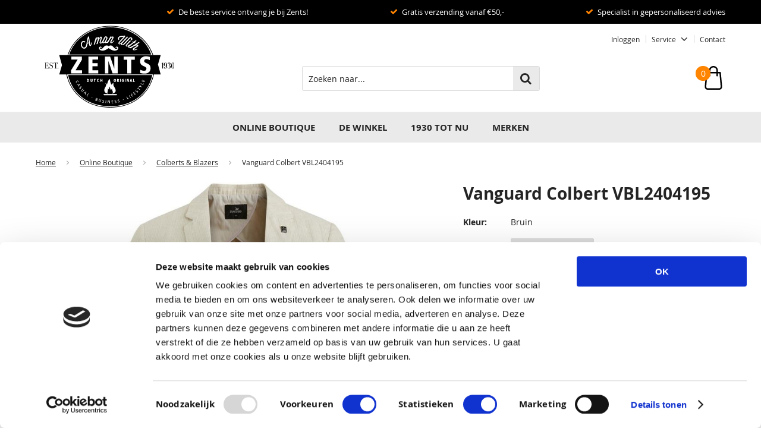

--- FILE ---
content_type: text/html; charset=utf-8
request_url: https://www.zents.nl/nl/3777067/vanguard-colbert-vbl2404195/
body_size: 12868
content:
<!DOCTYPE html>


<html lang="nl">
<head>
    <meta http-equiv="Content-Type" content="text/html; charset=UTF-8"/>
<!--

Powered by NextChapter eCommerce
Unlock your growth at https://www.nextchapter-ecommerce.com

-->


<title>Vanguard Colbert VBL2404195 | Bruin | Zents</title>

<meta name="description" content="Shop nu jouw Vanguard Colbert VBL2404195 Bruin in onze winkel of online op Zents.nl">
    <meta property="og:image" content="https://saekmatillion.z6.web.core.windows.net/400x400/65fa3699e710c000118feec8.jpg">

<meta property="og:title" content="Vanguard Colbert VBL2404195 | Bruin | Zents">
<meta property="og:description" content="Shop nu jouw Vanguard Colbert VBL2404195 Bruin in onze winkel of online op Zents.nl">
<meta property="og:url" content="https://www.zents.nl/nl/3777067/vanguard-colbert-vbl2404195/">

<meta name="format-detection" content="telephone=no">
<meta name="msapplication-tap-highlight" content="no">


    <meta name="viewport" content="width=device-width, initial-scale=1">

    <meta name="robots" content="index,follow">

<meta name="copyright" content="Copyright © NextChapter Software B.V. - All rights reserved">
<meta name="author" content="NextChapter Software B.V.">

<meta name="facebook-domain-verification" content="98ao59sv3rxbckaat8f79mo4wkmjce" />
    <link rel="canonical" href="https://www.zents.nl/nl/3777067/vanguard-colbert-vbl2404195/">

    <link rel="shortcut icon" href="//cdn.nextchapter-ecommerce.com/Public/zents_nl/images/favicon.png">

<link rel="Stylesheet" type="text/css" href="//cdn.nextchapter-ecommerce.com/Public/Styles/GetCss?s=zents_nl&amp;m=m&amp;p=1.191.0.0&amp;v=prod">


    
<script>
    !function(n,o,t){n.nextchapter={cookies:function e(){function c(o,t){var e=o[1];(!e||t[e])&&(0,o[0])(t,n)}function i(n){o.push(n)}return{onConsent:function(n,o){o?i([o,n]):i([n])},consented:function(n){for(var t=0,e=o.length;t<e;t++)c(o[t],n)},isConsented:function(o){var e=n[t]();return!!e&&!!e[o]&&e[o]}}}()}}(window,[],"getCookieConsent");

</script>


<script>
    dataLayer = [];

    
    nextchapter.cookies.onConsent(function(consent) {
        if (consent.preferences)
            dataLayer.push({ 'event': 'cookieconsent_preferences' });

        if (consent.statistics)
            dataLayer.push({ 'event': 'cookieconsent_statistics' });

        if (consent.marketing)
            dataLayer.push({ 'event': 'cookieconsent_marketing' });
    });
</script>
        
    
    <script>
        dataLayer.push({
            'pageType': 'product',
            'id': 3777067,
            'price': 229.99,
            'currency': 'EUR',
            'name': 'Vanguard Colbert VBL2404195',
            'pageCategory': 'Online Boutique',
            'pageSubCategory': 'Colberts \u0026 Blazers',
            'brand': 'Vanguard'
        });
    </script>



<script>
    
    dataLayer.push({
        'event': 'viewItem',
        'ecommerce': {
            'detail': {
                'actionField': { 'list': 'Colberts &amp; Blazers' },
                'products': [
                    {'name':'Vanguard Colbert VBL2404195','id':'3777067','price':'229.99','brand':'Vanguard','category':'Online Boutique - Colberts \u0026 Blazers'}
                ]
            }
        }
    });
</script>

    



<script>

        
        (function (w, d, s, l, i) {
            w[l] = w[l] || []; w[l].push({
                'gtm.start':
                    new Date().getTime(), event: 'gtm.js'
            }); var f = d.getElementsByTagName(s)[0],
                j = d.createElement(s), dl = l != 'dataLayer' ? '&l=' + l : ''; j.async = true; j.src =
                '//www.googletagmanager.com/gtm.js?id=' + i + dl; f.parentNode.insertBefore(j, f);
        })(window, document, 'script', 'dataLayer', 'GTM-5TVJBMZ');
        
</script>
                        <script id="Cookiebot" src="https://consent.cookiebot.com/uc.js"
            data-cbid="e82f6934-2a84-4a77-a015-5b69ce5f5d07" type="text/javascript" async></script>
    <script>
        window.getCookieConsent = function() {
            return window.Cookiebot.consent;
        };

        function CookiebotCallback_OnAccept() {
            nextchapter.cookies.consented(window.Cookiebot.consent);
        }
    </script>



    


    
    </head>
<body class="euretcoresponsivetemplate1 product-detail responsive">
    <div id="jq-loadingGif" class="loadingOverlay" style="display: none;">
        <img alt="Loading..." src="//cdn.nextchapter-ecommerce.com/Public/zents_nl/Images/loader.gif" />
    </div>
    <div id="wrap-all" class="wrap_all">
<div id="addedToCart" class="addedToCart" data-type="Toast" style="display: none;">
    <div id="cart-template-pre" class="wrapper">
        <div class="addedProductDetails">
            <img alt="Loading..." class="loader" src="//cdn.nextchapter-ecommerce.com/Public/zents_nl/Images/loader.gif" />
        </div>
    </div>
    <div id="cart-template-target" class="wrapper">
        <div class="template-placeholder">
        </div>
    </div>
</div>



<header class="site-header" id="header">
    <div class="site-header__top">
        

    <div class="uspList">
        <ul class="items">
                <li class="usp1 usp-FBF8">
    <span class="icon"></span>
    <span class="description">De beste service ontvang je bij Zents!</span>
                </li>
                <li class="usp2 usp-FBF7">
    <span class="icon"></span>
    <span class="description">Gratis verzending vanaf €50,-</span>
                </li>
                <li class="usp3 usp-FBF9">
    <span class="icon"></span>
    <span class="description">Specialist in gepersonaliseerd advies</span>
                </li>
        </ul>
    </div>


    </div>
    <div class="wrapper site-header__main">
        <a href="/nl/" title="Home" class="top_nav_logo headerLogo">
    <img alt="zents_nl" src="https://cdn.nextchapter-ecommerce.com/Public/zents_nl/Images/logo.svg" />
</a>

        <nav class="site-header__extra-navigation extra-navigation">
    <div class="extra-navigation__textblock">
        <div class="text-block"><div class="text-block-description">&nbsp;</div></div>

        
    </div>
    <div class="extra-navigation__navigation">
    <a class="login" href="/nl/account/inloggen/" title="Inloggen">
        Inloggen
    </a>
        <div class="customer-service">
            <span>Service</span>
            <ul class="dropdown">
                    <li>
                        <a class="" href="/nl/pages/klantenservice/" target="">Klantenservice</a>
                    </li>
                                    <li>
                        <a href="/nl/nieuwsbrief/aanmelden/">Nieuwsbrief</a>
                    </li>
                            </ul>
        </div>
<a class="contact" href="/nl/pages/contact/" target="">Contact</a>            </div>
</nav>

        

<div id="search-bar" class="searchbar medium large">
<form action="/nl/zoeken/" id="searchForm" method="post">        <a class="searchbarArrow do-search" href="/nl/zoeken/">Zoeken</a>
<input autocomplete="off" id="txtSearch" name="txtSearch" placeholder="Zoeken naar..." type="text" />
<a href="#" id="txtSearch_clear" class="clear" style="display: none;">x</a>
<label for="txtSearch" class="sr-only">Zoeken naar...</label>
</form></div>

        <div class="site-header__buttons header-buttons">
    <div class="other-logos">
    </div>


<a id="headerCartButton" href="/nl/winkelwagen/" title="Winkelwagen" class="header-buttons__item header-buttons__item--cart cart-button" style="">
    <span id="cartCount" class="cart-button__count"></span>
    <span id="cartTotal" class="cart-button__total"></span>
    <span class="header-buttons__label cart-button__label">Winkelwagen</span>
</a>
    <a id="sideBarButton" class="header-buttons__item header-buttons__item--hamburger small" title="Menu" href="#">
        <span class="header-buttons__label">Menu</span>
    </a>

</div>

<div class="more_dd">
    <div class="more_dd-header">
        <a href="#" class="closeButton" title="Sluiten"></a>
    </div>
    <div id="menuContainer" class="more_dd_container">
    

<div id="moreDdShoppable" class="moredd_shoppable buttons">
    <span class="title">Shop</span>
        <ul>
                <li>
                    <a class="category category-275BA shoppable_button opens-shoppable-menu-page"
                       data-key="category" data-urlkey="online-boutique"
                       href="/nl/online-boutique/" data-hide-loader="true">
                        Online Boutique
                    </a>
                </li>
                <li>
                    <a class="category category-2D433"
                       data-key="category" data-urlkey="de-winkel"
                       href="/nl/de-winkel/" data-hide-loader="true">
                        DE WINKEL
                    </a>
                </li>
                <li>
                    <a class="category category-27654"
                       data-key="category" data-urlkey="1930-tot-nu"
                       href="/nl/1930-tot-nu/" data-hide-loader="true">
                        1930 TOT NU
                    </a>
                </li>
        </ul>

    <div class="shoppable_container" id="shoppable_container" data-item-class="items" data-url="/nl/categorie/shoppablemenu/"></div>

            <a href="/nl/merken/" class="shop shop--brands">Merken</a>
    </div>
            <div class="moredd_account buttons">
            <span class="title">Account</span>
                <a class="login" href="/nl/account/inloggen/" title="Inloggen">
        Inloggen
    </a>

        </div>
                        <div class="moredd_service buttons">
            <span class="title">Service</span>
                <a class="service newsletter" href="/nl/nieuwsbrief/aanmelden/" title="Nieuwsbrief">
                    Nieuwsbrief
                </a>
            <a class="service" href="/nl/pages/klantenservice/" target="">Klantenservice</a>            <a class="contact" href="/nl/pages/contact/" target="">Contact</a>        </div>
            <div class="moredd_info buttons">
            <span class="title">Over Zents Mannenmode</span>
<a class="info" href="/nl/pages/over-ons/" target="">Over ons</a>        </div>
</div>

</div>
    </div>
    <div class="site-header__bottom">
        <nav class="site-header__navigation navbar">
    <ul class="navbar__list">
            <li class="navbar__item navbar__item--has-dropdown">
                <a href="/nl/online-boutique/" class="online-boutique category-275BA navbar__link">
                    Online Boutique
                </a>
                    <div class="navbar__dropdown nav-dropdown">
                        <div class="wrapper">
                                <div class="nav-dropdown__column nav-dropdown__column--column-1">
            <div class="nav-dropdown__section">
                <div class="nav-dropdown__section-title">Categorie&#235;n</div>
                <ul class="nav-dropdown__list">
                        <li class="nav-dropdown__item category-2A119">
                            <a href="/nl/online-boutique/accessoires/" class="nav-dropdown__item-link"
                               >
                                <span class="nav-dropdown__item-label">
                                    Accessoires
                                </span>
                            </a>
                        </li>
                        <li class="nav-dropdown__item category-275BD">
                            <a href="/nl/online-boutique/t-shirts-en-polos/" class="nav-dropdown__item-link"
                               >
                                <span class="nav-dropdown__item-label">
                                    T-Shirts &amp; Polo&#39;s
                                </span>
                            </a>
                        </li>
                        <li class="nav-dropdown__item category-275BB">
                            <a href="/nl/online-boutique/broeken-en-jeans/" class="nav-dropdown__item-link"
                               >
                                <span class="nav-dropdown__item-label">
                                    Broeken &amp; Jeans
                                </span>
                            </a>
                        </li>
                        <li class="nav-dropdown__item category-275C2">
                            <a href="/nl/online-boutique/overhemden/" class="nav-dropdown__item-link"
                               >
                                <span class="nav-dropdown__item-label">
                                    Overhemden
                                </span>
                            </a>
                        </li>
                        <li class="nav-dropdown__item category-275C4">
                            <a href="/nl/online-boutique/colberts-en-blazers/" class="nav-dropdown__item-link"
                               >
                                <span class="nav-dropdown__item-label">
                                    Colberts &amp; Blazers
                                </span>
                            </a>
                        </li>
                        <li class="nav-dropdown__item category-275BC">
                            <a href="/nl/online-boutique/jassen-en-jacks/" class="nav-dropdown__item-link"
                               >
                                <span class="nav-dropdown__item-label">
                                    Jassen &amp; Jacks 
                                </span>
                            </a>
                        </li>
                        <li class="nav-dropdown__item category-275BE">
                            <a href="/nl/online-boutique/vesten/" class="nav-dropdown__item-link"
                               >
                                <span class="nav-dropdown__item-label">
                                    Vesten
                                </span>
                            </a>
                        </li>
                        <li class="nav-dropdown__item category-275C3">
                            <a href="/nl/online-boutique/truien-en-sweaters/" class="nav-dropdown__item-link"
                               >
                                <span class="nav-dropdown__item-label">
                                    Truien &amp; Sweaters
                                </span>
                            </a>
                        </li>
                        <li class="nav-dropdown__item category-275CC">
                            <a href="/nl/online-boutique/zwemkleding/" class="nav-dropdown__item-link"
                               >
                                <span class="nav-dropdown__item-label">
                                    Zwemkleding
                                </span>
                            </a>
                        </li>
                        <li class="nav-dropdown__item category-2785A">
                            <a href="/nl/online-boutique/ondermode/" class="nav-dropdown__item-link"
                               >
                                <span class="nav-dropdown__item-label">
                                    Ondermode
                                </span>
                            </a>
                        </li>
                        <li class="nav-dropdown__item category-275BF">
                            <a href="/nl/online-boutique/riemen/" class="nav-dropdown__item-link"
                               >
                                <span class="nav-dropdown__item-label">
                                    Riemen
                                </span>
                            </a>
                        </li>
                        <li class="nav-dropdown__item category-275C1">
                            <a href="/nl/online-boutique/sokken/" class="nav-dropdown__item-link"
                               >
                                <span class="nav-dropdown__item-label">
                                    Sokken
                                </span>
                            </a>
                        </li>
                                    </ul>
            </div>
    </div>
    <div class="nav-dropdown__column nav-dropdown__column--column-2">
            <div class="nav-dropdown__section">
                <div class="nav-dropdown__section-title">Maat</div>
                <ul class="nav-dropdown__list">
                        <li class="nav-dropdown__item">
                            <a href="/nl/online-boutique/?maat=L" class="nav-dropdown__item-link"
                                                                  rel="nofollow"
>
                                <span class="nav-dropdown__item-label">
                                    L
                                </span>
                            </a>
                        </li>
                        <li class="nav-dropdown__item">
                            <a href="/nl/online-boutique/?maat=M" class="nav-dropdown__item-link"
                                                                  rel="nofollow"
>
                                <span class="nav-dropdown__item-label">
                                    M
                                </span>
                            </a>
                        </li>
                        <li class="nav-dropdown__item">
                            <a href="/nl/online-boutique/?maat=XL" class="nav-dropdown__item-link"
                                                                  rel="nofollow"
>
                                <span class="nav-dropdown__item-label">
                                    XL
                                </span>
                            </a>
                        </li>
                        <li class="nav-dropdown__item">
                            <a href="/nl/online-boutique/?maat=XXL" class="nav-dropdown__item-link"
                                                                  rel="nofollow"
>
                                <span class="nav-dropdown__item-label">
                                    XXL
                                </span>
                            </a>
                        </li>
                        <li class="nav-dropdown__item">
                            <a href="/nl/online-boutique/?maat=XXXL" class="nav-dropdown__item-link"
                                                                  rel="nofollow"
>
                                <span class="nav-dropdown__item-label">
                                    XXXL
                                </span>
                            </a>
                        </li>
                                            <li class="nav-dropdown__item nav-dropdown__item--more">
                            <a href="/nl/online-boutique/" class="nav-dropdown__item-link">
                                <span class="nav-dropdown__item-label">
                                    Meer...
                                </span>
                            </a>
                        </li>
                </ul>
            </div>
            <div class="nav-dropdown__section">
                <div class="nav-dropdown__section-title">Kleur</div>
                <ul class="nav-dropdown__list">
                        <li class="nav-dropdown__item">
                            <a href="/nl/online-boutique/?kleur=Beige" class="nav-dropdown__item-link"
                                                                  rel="nofollow"
>
                                <span class="nav-dropdown__item-label">
                                    Beige
                                </span>
                            </a>
                        </li>
                        <li class="nav-dropdown__item">
                            <a href="/nl/online-boutique/?kleur=Blauw" class="nav-dropdown__item-link"
                                                                  rel="nofollow"
>
                                <span class="nav-dropdown__item-label">
                                    Blauw
                                </span>
                            </a>
                        </li>
                        <li class="nav-dropdown__item">
                            <a href="/nl/online-boutique/?kleur=Bruin" class="nav-dropdown__item-link"
                                                                  rel="nofollow"
>
                                <span class="nav-dropdown__item-label">
                                    Bruin
                                </span>
                            </a>
                        </li>
                        <li class="nav-dropdown__item">
                            <a href="/nl/online-boutique/?kleur=Grijs" class="nav-dropdown__item-link"
                                                                  rel="nofollow"
>
                                <span class="nav-dropdown__item-label">
                                    Grijs
                                </span>
                            </a>
                        </li>
                        <li class="nav-dropdown__item">
                            <a href="/nl/online-boutique/?kleur=Groen" class="nav-dropdown__item-link"
                                                                  rel="nofollow"
>
                                <span class="nav-dropdown__item-label">
                                    Groen
                                </span>
                            </a>
                        </li>
                                            <li class="nav-dropdown__item nav-dropdown__item--more">
                            <a href="/nl/online-boutique/" class="nav-dropdown__item-link">
                                <span class="nav-dropdown__item-label">
                                    Meer...
                                </span>
                            </a>
                        </li>
                </ul>
            </div>
    </div>
    <div class="nav-dropdown__column nav-dropdown__column--column-3">
            <div class="nav-dropdown__section">
                <div class="nav-dropdown__section-title">Seizoen</div>
                <ul class="nav-dropdown__list">
                        <li class="nav-dropdown__item">
                            <a href="/nl/online-boutique/?seizoen=All+season" class="nav-dropdown__item-link"
                                                                  rel="nofollow"
>
                                <span class="nav-dropdown__item-label">
                                    All season
                                </span>
                            </a>
                        </li>
                        <li class="nav-dropdown__item">
                            <a href="/nl/online-boutique/?seizoen=Najaar" class="nav-dropdown__item-link"
                                                                  rel="nofollow"
>
                                <span class="nav-dropdown__item-label">
                                    Najaar
                                </span>
                            </a>
                        </li>
                        <li class="nav-dropdown__item">
                            <a href="/nl/online-boutique/?seizoen=Winter" class="nav-dropdown__item-link"
                                                                  rel="nofollow"
>
                                <span class="nav-dropdown__item-label">
                                    Winter
                                </span>
                            </a>
                        </li>
                        <li class="nav-dropdown__item">
                            <a href="/nl/online-boutique/?seizoen=Zomer" class="nav-dropdown__item-link"
                                                                  rel="nofollow"
>
                                <span class="nav-dropdown__item-label">
                                    Zomer
                                </span>
                            </a>
                        </li>
                                    </ul>
            </div>
            <div class="nav-dropdown__section">
                <div class="nav-dropdown__section-title">Materiaal</div>
                <ul class="nav-dropdown__list">
                        <li class="nav-dropdown__item">
                            <a href="/nl/online-boutique/?materiaal=Elasthan" class="nav-dropdown__item-link"
                                                                  rel="nofollow"
>
                                <span class="nav-dropdown__item-label">
                                    Elasthan
                                </span>
                            </a>
                        </li>
                        <li class="nav-dropdown__item">
                            <a href="/nl/online-boutique/?materiaal=Katoen" class="nav-dropdown__item-link"
                                                                  rel="nofollow"
>
                                <span class="nav-dropdown__item-label">
                                    Katoen
                                </span>
                            </a>
                        </li>
                        <li class="nav-dropdown__item">
                            <a href="/nl/online-boutique/?materiaal=Linnen" class="nav-dropdown__item-link"
                                                                  rel="nofollow"
>
                                <span class="nav-dropdown__item-label">
                                    Linnen
                                </span>
                            </a>
                        </li>
                        <li class="nav-dropdown__item">
                            <a href="/nl/online-boutique/?materiaal=Polyester" class="nav-dropdown__item-link"
                                                                  rel="nofollow"
>
                                <span class="nav-dropdown__item-label">
                                    Polyester
                                </span>
                            </a>
                        </li>
                        <li class="nav-dropdown__item">
                            <a href="/nl/online-boutique/?materiaal=Wol" class="nav-dropdown__item-link"
                                                                  rel="nofollow"
>
                                <span class="nav-dropdown__item-label">
                                    Wol
                                </span>
                            </a>
                        </li>
                                            <li class="nav-dropdown__item nav-dropdown__item--more">
                            <a href="/nl/online-boutique/" class="nav-dropdown__item-link">
                                <span class="nav-dropdown__item-label">
                                    Meer...
                                </span>
                            </a>
                        </li>
                </ul>
            </div>
    </div>
    <div class="nav-dropdown__column nav-dropdown__column--column-4">
            <div class="nav-dropdown__section">
                <div class="nav-dropdown__section-title">Een greep uit onze merken</div>
                <ul class="nav-dropdown__list">
                        <li class="nav-dropdown__item">
                            <a href="/nl/online-boutique/?brand=Baileys" class="nav-dropdown__item-link"
                                                                  rel="nofollow"
>
                                <span class="nav-dropdown__item-label">
                                    Baileys
                                </span>
                            </a>
                        </li>
                        <li class="nav-dropdown__item">
                            <a href="/nl/online-boutique/?brand=BOSS" class="nav-dropdown__item-link"
                                                                  rel="nofollow"
>
                                <span class="nav-dropdown__item-label">
                                    BOSS
                                </span>
                            </a>
                        </li>
                        <li class="nav-dropdown__item">
                            <a href="/nl/online-boutique/?brand=Bugatti" class="nav-dropdown__item-link"
                                                                  rel="nofollow"
>
                                <span class="nav-dropdown__item-label">
                                    Bugatti
                                </span>
                            </a>
                        </li>
                        <li class="nav-dropdown__item">
                            <a href="/nl/online-boutique/?brand=FALKE" class="nav-dropdown__item-link"
                                                                  rel="nofollow"
>
                                <span class="nav-dropdown__item-label">
                                    FALKE
                                </span>
                            </a>
                        </li>
                        <li class="nav-dropdown__item">
                            <a href="/nl/online-boutique/?brand=Meyer" class="nav-dropdown__item-link"
                                                                  rel="nofollow"
>
                                <span class="nav-dropdown__item-label">
                                    Meyer
                                </span>
                            </a>
                        </li>
                        <li class="nav-dropdown__item">
                            <a href="/nl/online-boutique/?brand=OLYMP" class="nav-dropdown__item-link"
                                                                  rel="nofollow"
>
                                <span class="nav-dropdown__item-label">
                                    OLYMP
                                </span>
                            </a>
                        </li>
                        <li class="nav-dropdown__item">
                            <a href="/nl/online-boutique/?brand=OLYMP+SIGNATURE" class="nav-dropdown__item-link"
                                                                  rel="nofollow"
>
                                <span class="nav-dropdown__item-label">
                                    OLYMP SIGNATURE
                                </span>
                            </a>
                        </li>
                        <li class="nav-dropdown__item">
                            <a href="/nl/online-boutique/?brand=PME+Legend" class="nav-dropdown__item-link"
                                                                  rel="nofollow"
>
                                <span class="nav-dropdown__item-label">
                                    PME Legend
                                </span>
                            </a>
                        </li>
                        <li class="nav-dropdown__item">
                            <a href="/nl/online-boutique/?brand=Profuomo" class="nav-dropdown__item-link"
                                                                  rel="nofollow"
>
                                <span class="nav-dropdown__item-label">
                                    Profuomo
                                </span>
                            </a>
                        </li>
                        <li class="nav-dropdown__item">
                            <a href="/nl/online-boutique/?brand=Vanguard" class="nav-dropdown__item-link"
                                                                  rel="nofollow"
>
                                <span class="nav-dropdown__item-label">
                                    Vanguard
                                </span>
                            </a>
                        </li>
                                    </ul>
            </div>
    </div>

                        </div>
                    </div>
            </li>
            <li class="navbar__item ">
                <a href="/nl/de-winkel/" class="de-winkel category-2D433 navbar__link">
                    DE WINKEL
                </a>
            </li>
            <li class="navbar__item ">
                <a href="/nl/1930-tot-nu/" class="1930-tot-nu category-27654 navbar__link">
                    1930 TOT NU
                </a>
            </li>


            <li class="navbar__item navbar__item--brands">
                <a href="/nl/merken/" class="merken navbar__link">
                    Merken
                </a>
            </li>
        
    </ul>
</nav>

    </div>
</header>





<div class="middle" id="middle">    <div id="product-content" class="product-content">
        

<div class="breadCrumbWrapper noBackLinkPhone">
    <div class="breadCrumbTrail" itemscope itemtype="http://schema.org/BreadcrumbList">
<span class="breadCrumbItem" itemprop="itemListElement" itemscope itemtype="http://schema.org/ListItem">
<a href="/nl/" title="Home" itemprop="item"><span itemprop="name">Home</span></a>
<meta itemprop="position" content="1" />
</span>
<span class="seperator">-&gt;</span><span class="breadCrumbItem" itemprop="itemListElement" itemscope itemtype="http://schema.org/ListItem">
<a href="/nl/online-boutique/" title="Online Boutique" itemprop="item"><span itemprop="name">Online Boutique</span></a>
<meta itemprop="position" content="2" />
</span>
<span class="seperator">-&gt;</span><span class="breadCrumbItem" itemprop="itemListElement" itemscope itemtype="http://schema.org/ListItem">
<a href="/nl/online-boutique/colberts-en-blazers/" title="Colberts & Blazers" itemprop="item"><span itemprop="name">Colberts & Blazers</span></a>
<meta itemprop="position" content="3" />
</span>
<span class="seperator">-&gt;</span><span class="breadCrumbItem" itemprop="itemListElement" itemscope itemtype="http://schema.org/ListItem">
<span itemprop="name">Vanguard Colbert VBL2404195</span>
<meta itemprop="item" content="https://www.zents.nl/nl/3777067/vanguard-colbert-vbl2404195/" />
<meta itemprop="position" content="4" />
</span>
</div>

</div>


        <div class="content">
            <div id="pd_container" class="pd_template_EuretcoResponsiveTemplate1">
                <div class="product_detail" data-sticky="{&quot;largeAnchor&quot;:&quot;.pd_left&quot;,&quot;sizeSelect&quot;:&quot;.variant-row--variant1&quot;,&quot;largeScrolling&quot;:&quot;.product_detail_container&quot;,&quot;expandingInfo&quot;:&quot;.expand&quot;}" id="productDetail">
<div class="pd_top">
    <div class="detailImage">
        

        <div id="fotorama" class="fotorama" data-fit="scaledown"
     data-width="100%" data-height="255" data-nav="thumbs" data-auto="false" data-click="false" data-showLargeImage="True">
            <a href="https://saekmatillion.z6.web.core.windows.net/750x750/65fa3699e710c000118feec8.jpg" title="Vanguard Colbert VBL2404195">
                <img src="https://saekmatillion.z6.web.core.windows.net/100x100/65fa3699e710c000118feec8.jpg" alt="Vanguard Colbert VBL2404195"/>
            </a>
            <a href="https://saekmatillion.z6.web.core.windows.net/750x750/65fa36131e7d9c001296c17a.jpg" title="Vanguard Colbert VBL2404195">
                <img src="https://saekmatillion.z6.web.core.windows.net/100x100/65fa36131e7d9c001296c17a.jpg" alt="Vanguard Colbert VBL2404195"/>
            </a>
            <a href="https://saekmatillion.z6.web.core.windows.net/750x750/66a1fa24d910ce1791fd1921.jpg" title="Vanguard Colbert VBL2404195">
                <img src="https://saekmatillion.z6.web.core.windows.net/100x100/66a1fa24d910ce1791fd1921.jpg" alt="Vanguard Colbert VBL2404195"/>
            </a>
            <a href="https://saekmatillion.z6.web.core.windows.net/750x750/66a1fa579325082486f1c666.jpg" title="Vanguard Colbert VBL2404195">
                <img src="https://saekmatillion.z6.web.core.windows.net/100x100/66a1fa579325082486f1c666.jpg" alt="Vanguard Colbert VBL2404195"/>
            </a>
            <a href="https://saekmatillion.z6.web.core.windows.net/750x750/66a1f9f09325082af9f1c5dd.jpg" title="Vanguard Colbert VBL2404195">
                <img src="https://saekmatillion.z6.web.core.windows.net/100x100/66a1f9f09325082af9f1c5dd.jpg" alt="Vanguard Colbert VBL2404195"/>
            </a>
            <a href="https://saekmatillion.z6.web.core.windows.net/750x750/66a1fa139968a685ec259a9e.jpg" title="Vanguard Colbert VBL2404195">
                <img src="https://saekmatillion.z6.web.core.windows.net/100x100/66a1fa139968a685ec259a9e.jpg" alt="Vanguard Colbert VBL2404195"/>
            </a>
            <a href="https://saekmatillion.z6.web.core.windows.net/750x750/66a1fa45d910ce7583fd192f.jpg" title="Vanguard Colbert VBL2404195">
                <img src="https://saekmatillion.z6.web.core.windows.net/100x100/66a1fa45d910ce7583fd192f.jpg" alt="Vanguard Colbert VBL2404195"/>
            </a>
            <a href="https://saekmatillion.z6.web.core.windows.net/750x750/66a1fa0f93250865c4f1c640.jpg" title="Vanguard Colbert VBL2404195">
                <img src="https://saekmatillion.z6.web.core.windows.net/100x100/66a1fa0f93250865c4f1c640.jpg" alt="Vanguard Colbert VBL2404195"/>
            </a>
</div>

    <span id="discountRate" class="discountRate" style="display:none;">
        
    </span>

    </div>

    <div class="product_detail_container">
        <h1 class="product_detailTitle">
    <span class="title--main">
        Vanguard Colbert VBL2404195
    </span>

</h1>

<form action="/nl/3777067/vanguard-colbert-vbl2404195/" class="pd_info" data-brand="Vanguard" data-category="Online Boutique - Colberts &amp; Blazers" data-dimensions="{}" data-direct-add="true" data-metrics="{}" data-price="229.99" data-productid="3777067" data-productname="Vanguard Colbert VBL2404195" data-property-artikelgroep="hr kolberts" data-property-artikelgroepcode="hr kolberts" data-property-geslacht="Heren" data-property-levensfaseconsument="Adult" data-property-seizoen="Zomer" data-property-seizoenscode="Z-24" data-variants="[{&quot;id&quot;: &quot;18833267&quot;,&quot;variant0&quot;: &quot;Bruin&quot;,&quot;variant1&quot;: &quot;48&quot;,&quot;enabled&quot;: false,&quot;stock&quot;: 0,&quot;price&quot;: &quot;€ 229,99&quot;,&quot;oldPrice&quot;: &quot;&quot;, &quot;unitPrice&quot;: &quot;&quot;, &quot;oldUnitPrice&quot;: &quot;&quot;, &quot;purchasePrice&quot;: &quot;€ 999,00&quot;, &quot;discountRate&quot;: &quot;&quot;, &quot;articlenr&quot;: &quot;VBL2404195 8265&quot;,&quot;hasDescription&quot;: false,&quot;stockMessage&quot;: &quot;&quot;,&quot;unitQuantity&quot;: &quot;&quot;,&quot;unit&quot;: &quot;&quot;,&quot;hasUnitQuantity&quot;: false,&quot;eeVariant&quot;: &quot;Bruin, 48&quot;,&quot;eancode&quot;: &quot;8720672407854&quot;},{&quot;id&quot;: &quot;18833268&quot;,&quot;variant0&quot;: &quot;Bruin&quot;,&quot;variant1&quot;: &quot;50&quot;,&quot;enabled&quot;: true,&quot;stock&quot;: 1,&quot;price&quot;: &quot;€ 229,99&quot;,&quot;oldPrice&quot;: &quot;&quot;, &quot;unitPrice&quot;: &quot;&quot;, &quot;oldUnitPrice&quot;: &quot;&quot;, &quot;purchasePrice&quot;: &quot;€ 999,00&quot;, &quot;discountRate&quot;: &quot;&quot;, &quot;articlenr&quot;: &quot;VBL2404195 8265&quot;,&quot;hasDescription&quot;: false,&quot;stockMessage&quot;: &quot;&quot;,&quot;unitQuantity&quot;: &quot;&quot;,&quot;unit&quot;: &quot;&quot;,&quot;hasUnitQuantity&quot;: false,&quot;eeVariant&quot;: &quot;Bruin, 50&quot;,&quot;eancode&quot;: &quot;8720672407861&quot;},{&quot;id&quot;: &quot;18833266&quot;,&quot;variant0&quot;: &quot;Bruin&quot;,&quot;variant1&quot;: &quot;52&quot;,&quot;enabled&quot;: false,&quot;stock&quot;: 0,&quot;price&quot;: &quot;€ 229,99&quot;,&quot;oldPrice&quot;: &quot;&quot;, &quot;unitPrice&quot;: &quot;&quot;, &quot;oldUnitPrice&quot;: &quot;&quot;, &quot;purchasePrice&quot;: &quot;€ 999,00&quot;, &quot;discountRate&quot;: &quot;&quot;, &quot;articlenr&quot;: &quot;VBL2404195 8265&quot;,&quot;hasDescription&quot;: false,&quot;stockMessage&quot;: &quot;&quot;,&quot;unitQuantity&quot;: &quot;&quot;,&quot;unit&quot;: &quot;&quot;,&quot;hasUnitQuantity&quot;: false,&quot;eeVariant&quot;: &quot;Bruin, 52&quot;,&quot;eancode&quot;: &quot;8720672407878&quot;},{&quot;id&quot;: &quot;18833269&quot;,&quot;variant0&quot;: &quot;Bruin&quot;,&quot;variant1&quot;: &quot;54&quot;,&quot;enabled&quot;: false,&quot;stock&quot;: 0,&quot;price&quot;: &quot;€ 229,99&quot;,&quot;oldPrice&quot;: &quot;&quot;, &quot;unitPrice&quot;: &quot;&quot;, &quot;oldUnitPrice&quot;: &quot;&quot;, &quot;purchasePrice&quot;: &quot;€ 999,00&quot;, &quot;discountRate&quot;: &quot;&quot;, &quot;articlenr&quot;: &quot;VBL2404195 8265&quot;,&quot;hasDescription&quot;: false,&quot;stockMessage&quot;: &quot;&quot;,&quot;unitQuantity&quot;: &quot;&quot;,&quot;unit&quot;: &quot;&quot;,&quot;hasUnitQuantity&quot;: false,&quot;eeVariant&quot;: &quot;Bruin, 54&quot;,&quot;eancode&quot;: &quot;8720672407885&quot;},{&quot;id&quot;: &quot;18833265&quot;,&quot;variant0&quot;: &quot;Bruin&quot;,&quot;variant1&quot;: &quot;56&quot;,&quot;enabled&quot;: false,&quot;stock&quot;: 0,&quot;price&quot;: &quot;€ 229,99&quot;,&quot;oldPrice&quot;: &quot;&quot;, &quot;unitPrice&quot;: &quot;&quot;, &quot;oldUnitPrice&quot;: &quot;&quot;, &quot;purchasePrice&quot;: &quot;€ 999,00&quot;, &quot;discountRate&quot;: &quot;&quot;, &quot;articlenr&quot;: &quot;VBL2404195 8265&quot;,&quot;hasDescription&quot;: false,&quot;stockMessage&quot;: &quot;&quot;,&quot;unitQuantity&quot;: &quot;&quot;,&quot;unit&quot;: &quot;&quot;,&quot;hasUnitQuantity&quot;: false,&quot;eeVariant&quot;: &quot;Bruin, 56&quot;,&quot;eancode&quot;: &quot;8720672407892&quot;},{&quot;id&quot;: &quot;18833264&quot;,&quot;variant0&quot;: &quot;Bruin&quot;,&quot;variant1&quot;: &quot;58&quot;,&quot;enabled&quot;: false,&quot;stock&quot;: 0,&quot;price&quot;: &quot;€ 229,99&quot;,&quot;oldPrice&quot;: &quot;&quot;, &quot;unitPrice&quot;: &quot;&quot;, &quot;oldUnitPrice&quot;: &quot;&quot;, &quot;purchasePrice&quot;: &quot;€ 999,00&quot;, &quot;discountRate&quot;: &quot;&quot;, &quot;articlenr&quot;: &quot;VBL2404195 8265&quot;,&quot;hasDescription&quot;: false,&quot;stockMessage&quot;: &quot;&quot;,&quot;unitQuantity&quot;: &quot;&quot;,&quot;unit&quot;: &quot;&quot;,&quot;hasUnitQuantity&quot;: false,&quot;eeVariant&quot;: &quot;Bruin, 58&quot;,&quot;eancode&quot;: &quot;8720672407908&quot;}]" id="mainProductForm" method="post"><input name="__RequestVerificationToken" type="hidden" value="j9LCyU3ULes82HLdXQ7q4GmX2N3PEZA_LkVCCBmHzevS1jF_LBLMzVio8XWdjka6_sTIJvDTQBhl7oiq7VyEl7-uMU7YxXFRFgoHUVSSoHY1" />
<div class="pd_shortInfo">
    </div>

    <div class="pd_selects variables hasIcons">
        


        <div class="variant-row variant-row--variant0">
            


<div class="row icons" data-label="Kleur">
    <input data-val="true" data-val-number="The field Index must be a number." data-val-required="The Index field is required." id="Product_VariantOptions_Variants_0__Index" name="Product.VariantOptions.Variants[0].Index" type="hidden" value="0" />

        <div class="label">
            <label for="Product_VariantOptions_Variants_0__SelectedValue">Kleur:</label>
        </div>

    <div class="value">
        <span class="currentValue singleValue" style="display: none;">
            Maak een keuze
        </span>

            <select id="Product_VariantOptions_Variants_0__SelectedValue" name="Product.VariantOptions.Variants[0].SelectedValue"
                    class="variant" data-attribute="variant0"
                    data-display="Images" autocomplete="off">
                <option value="">Selecteer...</option>
                    <option value="Bruin" data-image-url="https://cdn.nextchapter-ecommerce.com/pim/Files/Property/20960_bruin.png" data-color=""
                                                                                        selected
                                                        >
                        Bruin
                    </option>
            </select>
    </div>
</div>

        </div>
        <div class="variant-row variant-row--variant1">
            


<div class="row dropdownlist" data-label="maat">
    <input data-val="true" data-val-number="The field Index must be a number." data-val-required="The Index field is required." id="Product_VariantOptions_Variants_1__Index" name="Product.VariantOptions.Variants[1].Index" type="hidden" value="1" />

        <div class="label">
            <label for="Product_VariantOptions_Variants_1__SelectedValue">maat:</label>
        </div>

    <div class="value">
        <span class="currentValue singleValue" style="display: none;">
            Maak een keuze
        </span>

            <select id="Product_VariantOptions_Variants_1__SelectedValue" name="Product.VariantOptions.Variants[1].SelectedValue"
                    class="variant" data-attribute="variant1"
                    data-display="DropDownList" autocomplete="off">
                <option value="">Selecteer...</option>
                    <option value="48" data-image-url="" data-color=""
                                                            disabled
                                                                                    >
                        48
                    </option>
                    <option value="50" data-image-url="" data-color=""
                                                                                                                >
                        50
                    </option>
                    <option value="52" data-image-url="" data-color=""
                                                            disabled
                                                                                    >
                        52
                    </option>
                    <option value="54" data-image-url="" data-color=""
                                                            disabled
                                                                                    >
                        54
                    </option>
                    <option value="56" data-image-url="" data-color=""
                                                            disabled
                                                                                    >
                        56
                    </option>
                    <option value="58" data-image-url="" data-color=""
                                                            disabled
                                                                                    >
                        58
                    </option>
            </select>
    </div>
</div>

        </div>

    </div>




    <div class="addToCartBlock">

            <div class="pd_price">
        <span class="current_price currentPrice value" id="currentPrice">€ 229,99</span>

    </div>



        
        

<div class="stock-info">


</div>


        

        <div class="pd_buttons">
            <div id="priceSection" class="priceBlock">
                        <a title="Voeg toe aan winkelwagen" onclick="nextchapter.productDetails.addToCart(this);return false;"
                           class="buy_btn" data-show-loader="true">
                            In winkelwagen
                        </a>
                <div class="other-buttons">
                    
                    <a href="/nl/product/viewstock/3777067"
   class="stock_btn" id="stockButton" rel="nofollow"
   title="Bekijk winkelvoorraad">
    Bekijk winkelvoorraad
</a>

                </div>



<a href="#" data-id="3777067"
   title="Favorieten" class="favoritesLink addToFavoritesButton favorites-toggle">
    Favorieten
</a>
            </div>
        </div>
    </div>



    <div class="shareBlock">
        <div class="label">Deel dit artikel</div>
            <div class="share">
        <ul>
                <li>
                    <a href="https://www.facebook.com/sharer/sharer.php?u=https://www.zents.nl/nl/3777067/vanguard-colbert-vbl2404195/" class="shareIcon" target="_blank" title="Deel op Facebook">
                        <img src="//cdn.nextchapter-ecommerce.com/Public/Images/facebook.png" alt="Deel op Facebook"/>
                    </a>
                </li>
                                        <li>
                    <a href="//pinterest.com/pin/create/button/?url=https://www.zents.nl/nl/3777067/vanguard-colbert-vbl2404195/&amp;media=https://saekmatillion.z6.web.core.windows.net/400x400/65fa3699e710c000118feec8.jpg&amp;description=Vanguard Colbert VBL2404195" class="shareIcon" target="_blank" title="Deel op Pinterest">
                        <img src="//cdn.nextchapter-ecommerce.com/Public/Images/pinterest.png" alt="Deel op Pinterest"/>
                    </a>
                </li>
                            <li>
                    <a href="mailto:?subject=Vanguard Colbert VBL2404195&amp;body=Ik heb het volgende product gevonden wat ik graag met je wil delen: https://www.zents.nl/nl/3777067/vanguard-colbert-vbl2404195/" class="shareIcon" target="_blank" title="Deel op Email">
                        <img src="//cdn.nextchapter-ecommerce.com/Public/Images/email.png" alt="Deel op Email"/>
                    </a>
                </li>
        </ul>
    </div>

    </div>

<div class="pd_prodInfo">
    <div class="pd_shortInfo">
            <div class="row articleNumber">
                <div class="label">Art.nr:</div>
                <div id="articleNumber" class="value">
                    <span class="singleValue">VBL2404195 8265</span>
                </div>
            </div>
                    <div class="row">
                <div class="label">
                    EAN:
                </div>
                <div class="value" id="eanCode">
                    8720672407861
                </div>
            </div>
            <div class="row brand">
        <div class="label">Merk:</div>
        <div class="value">
            <span class="singleValue">
                    <a href="/nl/merken/vanguard/" title="Vanguard">Vanguard</a>
            </span>
        </div>
    </div>

            </div>
</div>




    <div class="uspList">
            <h3 class="uspHeader">De service van Zents</h3>
        <ul class="items">
                <li class="usp1 usp-FBF8">
    <span class="icon"></span>
    <span class="description">De beste service ontvang je bij Zents!</span>
                </li>
                <li class="usp2 usp-FBF7">
    <span class="icon"></span>
    <span class="description">Gratis verzending vanaf €50,-</span>
                </li>
                <li class="usp3 usp-FBF9">
    <span class="icon"></span>
    <span class="description">Specialist in gepersonaliseerd advies</span>
                </li>
        </ul>
    </div>


</form>    </div>
</div>


<div class="pd_left">
</div>
<div class="pd_right">

    <div class="productInfo">
<div id="info" class="more_info more_info--Description visible info" data-max-height="250">
    <h2 class="expand">Omschrijving</h2>
    <div id="variant-default" class="inner">
    Vanguard Colbert VBL2404195
</div>
<a href="#" class="showMore" title="Meer informatie" style="display:none;">
    Meer informatie
</a>
<a href="#" class="showLess" title="Minder informatie" style="display:none;">
    Minder informatie
</a>
</div><div id="specs" class="more_info more_info--Specification visible specs" data-max-height="250">
    <h2 class="expand">Specificaties</h2>
    <div class="inner">
    78% Vlas of linnen, 22% polyester
</div>
<a href="#" class="showMore" title="Meer informatie" style="display:none;">
    Meer informatie
</a>
<a href="#" class="showLess" title="Minder informatie" style="display:none;">
    Minder informatie
</a>
</div>    </div>
</div>
</div>
<div id="imagePopup" class="modal product-images" style="display: none;">
    <div class="modal-header">
        <span class="title">Vanguard Colbert VBL2404195</span>
        <a href="#" class="modal-close" title="Sluiten">Sluiten</a>
    </div>
    <div class="modal-body">
        <div class="fotorama" data-fit="scaledown"
             data-width="100%" data-height="255" data-nav="thumbs" data-auto="false">
                    <a href="https://saekmatillion.z6.web.core.windows.net/750x750/65fa3699e710c000118feec8.jpg" title="Vanguard Colbert VBL2404195">
                        <img src="https://saekmatillion.z6.web.core.windows.net/100x100/65fa3699e710c000118feec8.jpg" alt="Vanguard Colbert VBL2404195"/>
                    </a>
                    <a href="https://saekmatillion.z6.web.core.windows.net/750x750/65fa36131e7d9c001296c17a.jpg" title="Vanguard Colbert VBL2404195">
                        <img src="https://saekmatillion.z6.web.core.windows.net/100x100/65fa36131e7d9c001296c17a.jpg" alt="Vanguard Colbert VBL2404195"/>
                    </a>
                    <a href="https://saekmatillion.z6.web.core.windows.net/750x750/66a1fa24d910ce1791fd1921.jpg" title="Vanguard Colbert VBL2404195">
                        <img src="https://saekmatillion.z6.web.core.windows.net/100x100/66a1fa24d910ce1791fd1921.jpg" alt="Vanguard Colbert VBL2404195"/>
                    </a>
                    <a href="https://saekmatillion.z6.web.core.windows.net/750x750/66a1fa579325082486f1c666.jpg" title="Vanguard Colbert VBL2404195">
                        <img src="https://saekmatillion.z6.web.core.windows.net/100x100/66a1fa579325082486f1c666.jpg" alt="Vanguard Colbert VBL2404195"/>
                    </a>
                    <a href="https://saekmatillion.z6.web.core.windows.net/750x750/66a1f9f09325082af9f1c5dd.jpg" title="Vanguard Colbert VBL2404195">
                        <img src="https://saekmatillion.z6.web.core.windows.net/100x100/66a1f9f09325082af9f1c5dd.jpg" alt="Vanguard Colbert VBL2404195"/>
                    </a>
                    <a href="https://saekmatillion.z6.web.core.windows.net/750x750/66a1fa139968a685ec259a9e.jpg" title="Vanguard Colbert VBL2404195">
                        <img src="https://saekmatillion.z6.web.core.windows.net/100x100/66a1fa139968a685ec259a9e.jpg" alt="Vanguard Colbert VBL2404195"/>
                    </a>
                    <a href="https://saekmatillion.z6.web.core.windows.net/750x750/66a1fa45d910ce7583fd192f.jpg" title="Vanguard Colbert VBL2404195">
                        <img src="https://saekmatillion.z6.web.core.windows.net/100x100/66a1fa45d910ce7583fd192f.jpg" alt="Vanguard Colbert VBL2404195"/>
                    </a>
                    <a href="https://saekmatillion.z6.web.core.windows.net/750x750/66a1fa0f93250865c4f1c640.jpg" title="Vanguard Colbert VBL2404195">
                        <img src="https://saekmatillion.z6.web.core.windows.net/100x100/66a1fa0f93250865c4f1c640.jpg" alt="Vanguard Colbert VBL2404195"/>
                    </a>
        </div>
    </div>
</div>


            </div>
                <div id="viewed-products" data-url="/nl/product/viewedproducts/"></div>
        </div>
    </div>
</div>
            <div id="footer" class="footer footer_type_b">
        <div class="footer_lists">
            

        <div class="footerItem item1">
            <h3 class="title">Zents Mannenmode  Wageningen</h3>

                <div class="footerItemContent">
                    <div class="contact-info">
<div>Heb je vragen? Bel ons:</div>
<div class="phone-number"><a href="tel:0317-412014">0317-412014</a><br /> <a title="Mail ons " href="mailto:webshop@zents.nl">webshop@zents.nl</a></div>
<div class="address">
<div class="title">Bezoek Wageningen</div>
<div class="address">Hoogstraat 87 &amp; 89<br />6701 BR &nbsp;Wageningen</div>
</div>
<div class="opening-times">
<div class="title">Openingstijden:</div>
<table>
<tbody>
<tr>
<td>ma</td>
<td>13.30uur - 17.30uur</td>
</tr>
<tr>
<td>di-do</td>
<td>&nbsp; 9.30uur - 17.30uur</td>
</tr>
<tr>
<td>vr</td>
<td>&nbsp; 9.30uur - 20.00uur</td>
</tr>
<tr>
<td>za</td>
<td>&nbsp; 9.30uur - 17.00uur</td>
</tr>
<tr>
<td>zo</td>
<td>13.00uur - 17.00uur</td>
</tr>
<tr>
<td>&nbsp;</td>
<td>&nbsp;*Koopzondag elke 1e van de maand</td>
</tr>
</tbody>
</table>
</div>
</div>
                </div>

        </div>
        <div class="footerItem item2">
            <h3 class="title">Service</h3>


                <ul class="footerItemContent">
                        <li>
<a href="/nl/pages/klantenservice/"><span class="arrow"></span>Klantenservice</a>                        </li>
                        <li>
<a href="/nl/pages/contact/"><span class="arrow"></span>Contact</a>                        </li>
                </ul>
        </div>

        </div>

        <div class="footer_icons">

        <div class="footer_logos">
                <span class="paymentLogos">
                    <span class="large label">Veilig betalen</span>
<span class="logo"><img alt="iDEAL" class="lazy" data-src="//cdn.nextchapter-ecommerce.com/Public/GeneralLogos/2-94680-94680_ideal-logo-104x58.png" src="//cdn.nextchapter-ecommerce.com/Public/Images/no_loader.png"></span>
                </span>
                            <span class="shippingLogos">
                    <span class="large label">Vervoer met</span>
<span class="logo"><img alt="PostNL" class="lazy" data-src="//cdn.nextchapter-ecommerce.com/Public/GeneralLogos/5_postnl.png" src="//cdn.nextchapter-ecommerce.com/Public/Images/no_loader.png"></span>
                </span>
                    </div>

    <div class="footer_social">
        <span class="label medium large">Volg ons</span>

<a href="https://www.facebook.com/Zents-Mannenmode-194374853998333/?fref=ts" target="_blank" title="Volg Zents Mannenmode op Facebook"><img alt="Volg Zents Mannenmode op Facebook" class="lazy" data-src="//cdn.nextchapter-ecommerce.com/Public/Images/facebook.png" src="//cdn.nextchapter-ecommerce.com/Public/Images/no_loader.png"></a>    </div>
</div>
        <div class="footer_text">
    <ul class="footer_links">
            <li>
                <a href="/nl/pages/over-ons/" target="">Over ons</a>
            </li>
            <li>
                <a href="/nl/pages/algemene-voorwaarden/" target="">Algemene voorwaarden</a>
            </li>
            <li>
                <a href="/nl/pages/privacy/" target="">Privacy</a>
            </li>
    </ul>
    <div class="footer_copyright">
        <span class="footer_copyright__year">&copy; 2026</span> <span class="footer_copyright__sitename">Zents Mannenmode</span>
    </div>
</div>
    </div>

    </div>

    
    <div style="display: none;">
<script id="cart-template" type="text/html">
        <a href="#" class="closeButton" title="Sluiten">
            <span class="icon"></span>
        </a>
        <div class="addedProductDetails">
            <div class="title"><span class="icon"></span>{$T.title}</div>
        </div>
        <div class="cartDetails">
            <div class="row">
                <div class="label">Artikelen:</div>
                <div class="value">{$T.productCount}</div>
            </div>
            <div class="row">
                <div class="label">Subtotaal <span>(incl. BTW)</span>:</div>
                <div class="value">{$T.subTotal}</div>
            </div>
            <div class="row addedToCart_buttons">
                <a href="/nl/winkelwagen/" class="showCartButton" title="Bekijk winkelwagen">
                    Bekijk winkelwagen
                    <span class="arrow"></span>
                </a>
            </div>
        </div>
</script>


    </div>

    
    
<script src="https://static.nextchapter-ecommerce.com/dist/1.191.0.0/core.js"></script>

<script>
    nextchapter.initApp('yjePJPRcCV5qmlIRFsOCHjo470aV2Uj9p1ligZAsJ_TwqsTmn90e7Lo9595kkJs15gR6BaN4N2C6MsIJRInkSGY-mnXZeVOhFpWzm9q-H7Y1');
</script>



            <script>
    nextchapter.options.set({"baseUrl":"/nl/","searchBaseUrl":"/nl/zoeken/","cdnUrl":"https://static.nextchapter-ecommerce.com/","siteName":"zents_nl","domainName":"www_zents_nl","language":"nl","mode":"mobile","isResponsive":true,"pagingType":"Manual","resources":{"moreInformation":"Meer informatie","lessInformation":"Minder informatie","free":"Gratis","loadingButtonText":"Verwerken...","close":"Sluiten","save":"Opslaan","day":"dag","days":"dagen","hour":"uur","hoursAfterNumber":"uur","minute":"minuut","minutes":"minuten","second":"seconde","seconds":"seconden","stockWarningSingle":"Nog 1 stuk op voorraad","stockWarningPlural":"Nog {0} stuks op voorraad"},"features":{"stickyHeader":true}});

</script>


    
    <script src="https://static.nextchapter-ecommerce.com/dist/1.191.0.0/productDetails.js"></script>
<script src="https://static.nextchapter-ecommerce.com/Front/Scripts/Store/Product/viewstock.min.js?1.191.0.0"></script><script>
    if (nextchapter.productzoom) {
        nextchapter.productzoom.resources.zoomLoading = 'Afbeelding laden..';
        nextchapter.productzoom.resources.zoomInstructions = 'Beweeg over afbeelding om in te zoomen';
    }
</script>

<script src="https://static.nextchapter-ecommerce.com/Front/Scripts/min/jquery.timer.min.js?1.191.0.0"></script>

<script>
    nextchapter.productDetails.registerOnAddingProduct(function (productForm, additionalData) {
        var product = nextchapter.enhancedEcommerce.getDetailsProduct(productForm, additionalData);

        window.dataLayer.push({
            'event': 'addToCart',
            'ecommerce': {
                'currencyCode': 'EUR',
                'add': {
                    'products': [product]
                }
            }
        });
    });
</script><script src="https://static.nextchapter-ecommerce.com/Front/Scripts/Store/Product/responsive/stickyBuyButton.min.js?1.191.0.0"></script>
<script type="application/ld+json">
{
  "@context": "https://schema.org",
  "@type": "Product",
  "productID": 3777067,
  "name": "Vanguard Colbert VBL2404195",
  "description": "Vanguard Colbert VBL2404195",
  "image": "https://saekmatillion.z6.web.core.windows.net/400x400/65fa3699e710c000118feec8.jpg",
  "brand": {
    "@type": "Brand",
    "name": "Vanguard"
  },
  "offers": {
    "@type": "Offer",
    "priceCurrency": "EUR",
    "price": "229.99",
    "itemCondition": "NewCondition",
    "availability": "InStock"
  }
}
</script>




    




            

            <script>
    nextchapter.common.delay.register(function() {
        window.dataLayer.push({
            'event': 'trigger_tags'
        });
    });
</script>    </body>
</html>


--- FILE ---
content_type: text/html; charset=utf-8
request_url: https://www.zents.nl/nl/product/viewedproducts/
body_size: 1036
content:
<div class="lastSeenProducts">
    <div class="lastSeenProducts__header">
        <div class="title">Laatst bekeken producten</div>
        <a id="clearViewedProducts" href="#" class="deleteAllButton"
           title="Verwijderen">
            Verwijderen
        </a>
    </div>
    <div id="lastSeenSlider" class="lastSeenProducts_slider" data-no-scaling="true" data-margin="auto" data-width="auto">
        <ul class="slides">
                <li class="lastSeenProduct">
                    

<div class="productItem" data-brand="Vanguard" data-category="Online Boutique - Colberts &amp; Blazers" data-dimensions="{}" data-id="3777067" data-metrics="{}" data-name="Vanguard Colbert VBL2404195" data-position="0" data-price="229.99">    <a href="/nl/3777067/vanguard-colbert-vbl2404195/" title="Vanguard Colbert VBL2404195" class="product hasClickUrl"
       data-clickurl="">
        <span class="p_img image">
            

            <img alt="Vanguard Colbert VBL2404195" class="lazy" data-hover-src="https://saekmatillion.z6.web.core.windows.net/400x400/65fa36131e7d9c001296c17a.jpg" data-src="https://saekmatillion.z6.web.core.windows.net/400x400/65fa3699e710c000118feec8.jpg" src="//cdn.nextchapter-ecommerce.com/Public/zents_nl/Images/loader.gif">

                    </span>
        <span class="p_info info">
            <span class="p_title title">
    <span class="title--main">
    Vanguard Colbert VBL2404195
</span>


</span>



    <span class="p_price price">
        

 <span class="current_price currentPrice"><span class="value">€ 229,99</span></span>            </span>
        </span>
    </a>
    <div class="productButtons">
        <a class="lookButton hasClickUrl" href="/nl/3777067/vanguard-colbert-vbl2404195/" data-clickurl="">
            Bekijk<span class="arrow"></span>
        </a>
    </div>
</div>
                </li>
        </ul>
    </div>
</div>


--- FILE ---
content_type: text/css; charset=utf-8
request_url: https://cdn.nextchapter-ecommerce.com/Public/Styles/GetCss?s=zents_nl&m=m&p=1.191.0.0&v=prod
body_size: 102794
content:
@import url("/public/styles/v1.5/dev/_base//variables.components.css");@import url("/public/styles/live/zents_nl/variables.primitives.css");@import url("/public/styles/live/zents_nl/variables.tokens.css");@import url("/public/styles/live/zents_nl/variables.components.css");:root{--spacing:4px;--xxs:calc(var(--spacing) * 0.5);--xs:calc(var(--spacing) * 1.5);--sm:calc(var(--spacing) * 2);--md:calc(var(--spacing) * 3);--lg:calc(var(--spacing) * 4);--xl:calc(var(--spacing) * 5);--xxl:calc(var(--spacing) * 8);--xxl-2:calc(var(--spacing) * 10);--xxl-3:calc(var(--spacing) * 12);--side-gutter:var(--xl);--fz:var(--lg);--lh:calc(var(--fz)*1.5);--fz-sm:calc(var(--fz)*0.8);--lh-sm:calc(var(--fz-sm)*1.5);--fz-xs:calc(var(--fz)*0.7);--lh-xs:calc(var(--fz-xs)*1.5);--fz-lg:calc(var(--fz)*1.5);--lh-lg:calc(var(--fz-lg)*1.5);--font-family:sans-serif;--focus-shadow:0 0 3px 1px #1fd7fe;--bg:var(--background,#fff);--bgTint:var(--surface-background,#f5f5f5);--success:var(--notification-success,#57a632);--successContrast:var(--notification-success-complementary,#fff);--warning:var(--notification-warn,#eda418);--warningContrast:var(--notification-warn-complementary,--textColor);--error:var(--notification-error,#ff0000);--errorContrast:var(--notification-error-complementary,#fff);--borderColor:#eee;--textColor:#242424;--note:#a4a4a4;--borderRadius:3px;--inputBorderColor:#dadada;--inputBorderRadius:var(--borderRadius);--h1:bold 2.666666667rem sans-serif;--h2:bold 2.333333333rem sans-serif;--h3:bold 2rem sans-serif;--h4:bold 1.333333333rem sans-serif;--h5:bold 1rem sans-serif;--h6:bold 0.666666667rem sans-serif}@font-face{font-family:'open sans';
src:url('//cdn.nextchapter-ecommerce.com/Public/Fonts/OpenSans/OpenSans-semibold-webfont.eot');
src:url('//cdn.nextchapter-ecommerce.com/Public/Fonts/OpenSans/OpenSans-semibold-webfont.eot?#iefix') format('embedded-opentype'),url('//cdn.nextchapter-ecommerce.com/Public/Fonts/OpenSans/OpenSans-semibold-webfont.woff') format('woff'),url('//cdn.nextchapter-ecommerce.com/Public/Fonts/OpenSans/OpenSans-semibold-webfont.ttf') format('truetype'),url('//cdn.nextchapter-ecommerce.com/Public/Fonts/OpenSans/OpenSans-semibold-webfont.svg#open_sanssemibold') format('svg');
font-weight:bold;
font-style:normal}
@font-face{font-family:'open sans';
src:url('//cdn.nextchapter-ecommerce.com/Public/Fonts/OpenSans/OpenSans-bold-webfont.eot');
src:url('//cdn.nextchapter-ecommerce.com/Public/Fonts/OpenSans/OpenSans-bold-webfont.eot?#iefix') format('embedded-opentype'),url('//cdn.nextchapter-ecommerce.com/Public/Fonts/OpenSans/OpenSans-bold-webfont.woff') format('woff'),url('//cdn.nextchapter-ecommerce.com/Public/Fonts/OpenSans/OpenSans-bold-webfont.ttf') format('truetype'),url('//cdn.nextchapter-ecommerce.com/Public/Fonts/OpenSans/OpenSans-bold-webfont.svg#open_sansbold') format('svg');
font-weight:700;
font-style:normal}
@font-face{font-family:'open sans';
src:url('//cdn.nextchapter-ecommerce.com/Public/Fonts/OpenSans/OpenSans-regular-webfont.eot');
src:url('//cdn.nextchapter-ecommerce.com/Public/Fonts/OpenSans/OpenSans-regular-webfont.eot?#iefix') format('embedded-opentype'),url('//cdn.nextchapter-ecommerce.com/Public/Fonts/OpenSans/OpenSans-regular-webfont.woff') format('woff'),url('//cdn.nextchapter-ecommerce.com/Public/Fonts/OpenSans/OpenSans-regular-webfont.ttf') format('truetype'),url('//cdn.nextchapter-ecommerce.com/Public/Fonts/OpenSans/OpenSans-regular-webfont.svg#open_sansregular') format('svg');
font-weight:400;
font-style:normal}
:root{--extended-width:1200px;--min-width:964px}@font-face{font-family:"fontello";
src:url(/Public/Fonts/Fontello/fontello.eot?87494136);
src:url(/Public/Fonts/Fontello/fontello.eot?87494136#iefix) format('embedded-opentype'),url(/Public/Fonts/Fontello/fontello.woff?87494136) format('woff'),url(/Public/Fonts/Fontello/fontello.ttf?87494136) format('truetype'),url(/Public/Fonts/Fontello/fontello.svg?87494136#fontello) format('svg');
font-weight:normal;
font-style:normal;
font-display:swap}
.beforeafter{font-family:"fontello" !important;font-weight:normal !important;text-decoration:none !important}@-webkit-keyframes fadeOut{0%{opacity:1}
100%{opacity:0}}
@-moz-keyframes fadeOut{0%{opacity:1}
100%{opacity:0}}
@-o-keyframes fadeOut{0%{opacity:1}
100%{opacity:0}}
@keyframes fadeOut{0%{opacity:1}
100%{opacity:0}}
@-webkit-keyframes fadeOutDown{0%{opacity:1;
transform:translateY(0)}
100%{opacity:0;
transform:translateY(30px)}}
@-moz-keyframes fadeOutDown{0%{opacity:1;
transform:translateY(0)}
100%{opacity:0;
transform:translateY(30px)}}
@-o-keyframes fadeOutDown{0%{opacity:1;
transform:translateY(0)}
100%{opacity:0;
transform:translateY(30px)}}
@keyframes fadeOutDown{0%{opacity:1;
transform:translateY(0)}
100%{opacity:0;
transform:translateY(30px)}}
*{outline:none;-webkit-tap-highlight-color:rgba(0,0,0,0);-webkit-text-size-adjust:none}html{height:100%;--env:""}html:has(link[href*="v=dev"]){--env:dev}html:has(link[href*="v=stag"]){--env:test}html:has(link[href*="v=prod"]){--env:prod}body{overflow-x:hidden}body,html{padding:0;margin:0;font-size:14px;color:#242424;font-family:'open sans','sans-serif' !important;font-weight:400 !important;font-weight:normal}.sr-only{position:absolute;width:1px;height:1px;margin:-1px;padding:0;border:0;overflow:hidden;clip:rect(0 0 0 0);clip-path:inset(50%);white-space:nowrap}a{cursor:pointer}ul{padding:0;margin:0;list-style:none}img{max-width:100%;max-height:100%;border:none;width:auto;height:auto}h1,h2,h3,h4,strong,b,th,.breadcrumb{font-family:'open sans','sans-serif' !important;font-weight:bold !important;font-weight:bold;margin:0;font-size:inherit}h2{font-size:16px}button{box-shadow:none;border:none;background:none;color:inherit}input[type="text"],input[type="number"],input[type="email"],input[type="password"],input[type="tel"]{-webkit-appearance:none;-moz-appearance:none;appearance:none;border-radius:0}.password-input{--icon-password-hide:url("data:image/svg+xml,%3Csvg xmlns='http://www.w3.org/2000/svg' viewBox='0 0 24 24' fill='none' stroke='currentColor' stroke-width='2' stroke-linecap='round' stroke-linejoin='round'%3E%3Cpath d='M1 12s4-8 11-8 11 8 11 8-4 8-11 8-11-8-11-8z'/%3E%3Ccircle cx='12' cy='12' r='3'/%3E%3C/svg%3E");--icon-password-show:url("data:image/svg+xml,%3Csvg xmlns='http://www.w3.org/2000/svg' version='1.1' viewBox='0 0 24 24' stroke='currentColor' fill='none' stroke-linecap='round' stroke-linejoin='round' stroke-width='2px'%3E%3Cpath d='M17.9,6.1c2.1,1.6,3.8,3.6,5.1,5.9,0,0-4,8-11,8-2.1,0-4.2-.8-5.9-2.1M5.1,17.7c-1.7-1.6-3.1-3.6-4.1-5.7,0,0,4-8,11-8,.7,0,1.4,0,2.1.2M1,23L23,1'/%3E%3C/svg%3E")}.password-input[data-password-visibility-toggle="true"]{display:flex;align-items:center;position:relative}.password-input__input{flex:1 1 auto}.password-input__toggle-label{display:none}.password-input__toggle:before{content:"";width:16px;height:16px;background-size:contain;background-repeat:no-repeat;background-position:center;display:block}.password-input__input[type="text"]~.password-input__toggle:before{background-image:var(--icon-password-show)}.password-input__input[type="password"]~.password-input__toggle:before{background-image:var(--icon-password-hide)}input::-ms-clear{display:none}input:focus,textarea:focus,select:focus{box-shadow:var(--focus-shadow)}input,select,textarea{color:#242424;font-family:'open sans','sans-serif' !important;font-weight:400 !important;font-weight:normal;border:1px solid #dadada;font-size:14px}input::-ms-clear,select::-ms-clear,textarea::-ms-clear{display:none}input.input-validation-error,select.input-validation-error,textarea.input-validation-error{border:1px solid #f00 !important;background:#fee !important;color:#f00 !important}select{cursor:pointer}select option[disabled]{color:#aaa !important}button:hover{cursor:pointer}::-webkit-input-placeholder{color:inherit}::-moz-placeholder{color:inherit}:-ms-input-placeholder{color:inherit}:-moz-placeholder{color:inherit}.error input,.error select,.error textarea{border:1px solid #f00 !important;background:#fee !important;color:#f00 !important}textarea{resize:none}iframe{max-width:100%}[data-youtube]{cursor:pointer}p:first-child{margin-top:0}fieldset,legend{border:none;padding:0;margin:0;min-inline-size:unset}.wrap_all{display:-webkit-flex;display:-moz-flex;display:-ms-flexbox;display:-ms-flex;display:flex;-webkit-flex-direction:column;-moz-flex-direction:column;-ms-flex-direction:column;flex-direction:column;min-height:100vh;max-height:100%;transition:all 0.5s ease-in-out,padding-bottom 0.2s ease-in-out}.wrap_all .header,.wrap_all .footer{-webkit-flex:0 0 auto;-moz-flex:0 0 auto;-ms-flex:0 0 auto;flex:0 0 auto}.wrap_all .middle{-webkit-flex:1 0 auto;-moz-flex:1 0 auto;-ms-flex:1 0 auto;flex:1 0 auto;overflow:hidden}body.has_activeSidebarOverlay,body.overlayIsActive{overflow:hidden;height:auto;width:100vw;position:fixed}body.has_activeSidebarOverlay .wrap_all,body.overlayIsActive .wrap_all{overflow:hidden}@media (max-width: 767px){.overlayIsActive--phone{position:fixed;top:0;bottom:0;left:0;right:0;overflow:hidden}.overlayIsActive--phone body{overflow:hidden;height:100%;width:100%}}.scrollTop{position:fixed;z-index:100;bottom:50px;right:10px;width:40px;height:40px;text-indent:-9999px;opacity:0.8;-webkit-transition:all 0.3s ease-in;-moz-transition:all 0.3s ease-in;-ms-transition:all 0.3s ease-in;-o-transition:all 0.3s ease-in;transition:all 0.3s ease-in;-webkit-transform:translate3d(60px,0,0);-moz-transform:translate3d(60px,0,0);-ms-transform:translate3d(60px,0,0);-o-transform:translate3d(60px,0,0);transform:translate3d(60px,0,0);color:#fff;background:#242424}.scrollTop:after{text-indent:0;content:"\E827";width:30px;height:30px;line-height:30px;text-align:center;font-family:"fontello" !important;font-weight:normal !important;text-decoration:none !important;position:absolute;top:0;right:0;left:0;bottom:0;margin:auto;font-size:30px}.scrollTop.active{-webkit-transition:all 0.3s ease-out;-moz-transition:all 0.3s ease-out;-ms-transition:all 0.3s ease-out;-o-transition:all 0.3s ease-out;transition:all 0.3s ease-out;-webkit-transform:translate3d(0,0,0);-moz-transform:translate3d(0,0,0);-ms-transform:translate3d(0,0,0);-o-transform:translate3d(0,0,0);transform:translate3d(0,0,0)}.loadingOverlay{position:fixed;z-index:120;top:0;bottom:0;left:0;right:0;display:-webkit-flex;display:-moz-flex;display:-ms-flexbox;display:-ms-flex;display:flex;-webkit-justify-content:center;-moz-justify-content:center;-ms-justify-content:center;justify-content:center;-webkit-align-items:center;-moz-align-items:center;-ms-align-items:center;align-items:center}.loadingOverlay img{border:1px solid #eee;padding:20px;background:#fff;border-radius:3px}@media (max-width: 767px){.medium,.large{display:none !important}}.blog-content .content ol,.contentPage .content ol,.contentTemplate .content ol,.inner ol,.blog-content .content ul,.contentPage .content ul,.contentTemplate .content ul,.inner ul{list-style:disc outside;padding-left:1.6em}.editorPage{width:100vw;margin-left:50%;transform:translateX(-50%)}.editorPage *:not(:defined){visibility:hidden;display:block}.blog-contents .editorPage,.sidebar+.editorPage{width:auto;margin-left:unset;transform:unset;flex:1 1 auto}@media (min-width: 768px){.blog-contents .editorPage,.sidebar+.editorPage{--side-gutter:0}}.content-editor--sidebar:not(.content-editor--no-sub-categories) .nav-placeholder{background:#f5f5f5;padding:30px}.content-editor--sidebar:not(.content-editor--no-sub-categories) .nav-placeholder--sidebar{display:none}@media (min-width: 768px){.content-editor--sidebar:not(.content-editor--no-sub-categories){display:grid;grid-template-columns:260px 1fr;gap:0 30px;max-width:var(--extended-width,960px);width:calc(100% - (var(--side-gutter)*2));margin-inline:auto}.content-editor--sidebar:not(.content-editor--no-sub-categories) .nav-placeholder{grid-area:1/1/-1/2}.content-editor--sidebar:not(.content-editor--no-sub-categories) .nav-placeholder--sidebar{display:block}.content-editor--sidebar:not(.content-editor--no-sub-categories) [data-gjs-type="wrapper"]{--side-gutter:0;grid-column:2/3}}.editorPage .blog-meta a{color:var(--typography-link-color);font-weight:var(--typography-link-font-weight);font-style:var(--typography-link-font-style);text-decoration:var(--typography-link-text-decoration)}.editorPage .blog-meta a:hover{color:var(--typography-link-hover-color);font-weight:var(--typography-link-hover-font-weight);font-style:var(--typography-link-hover-font-style);text-decoration:var(--typography-link-hover-text-decoration)}.editorPage .blog-meta a:active{color:var(--typography-link-active-color);font-weight:var(--typography-link-active-font-weight);font-style:var(--typography-link-active-font-style);text-decoration:var(--typography-link-active-text-decoration)}.more_dd{position:fixed;right:-280px;top:0;height:100%;width:280px;-webkit-box-sizing:border-box;-moz-box-sizing:border-box;box-sizing:border-box;border-left:3px solid #eee;-webkit-transform:translate3d(0,0,0);-moz-transform:translate3d(0,0,0);-ms-transform:translate3d(0,0,0);-o-transform:translate3d(0,0,0);transform:translate3d(0,0,0);-webkit-transition:all 0.5s ease-in-out;-moz-transition:all 0.5s ease-in-out;-ms-transition:all 0.5s ease-in-out;-o-transition:all 0.5s ease-in-out;transition:all 0.5s ease-in-out;display:-webkit-flex;display:-moz-flex;display:-ms-flexbox;display:-ms-flex;display:flex;-webkit-flex-direction:column;-moz-flex-direction:column;-ms-flex-direction:column;flex-direction:column;background:#fff}.more_dd .buttons .title{display:block;font-family:'open sans','sans-serif' !important;font-weight:bold !important;font-weight:bold;font-size:11px;text-transform:uppercase;padding:0 10px 0 30px;line-height:33px;position:relative;background:#f6f6f6}.more_dd .buttons .title:before{font-family:"fontello" !important;font-weight:normal !important;text-decoration:none !important;position:absolute;top:0;right:0;left:0;bottom:0;margin:auto;content:"";height:20px;line-height:20px;margin-left:5px;text-align:center;width:20px}.more_dd .buttons a{display:block;padding:15px 10px 15px 10px;line-height:20px;font-size:16px;text-decoration:none;border-top:1px solid #eee;position:relative}.more_dd .buttons a .amount{font-size:0.8em}.more_dd .buttons a.back{padding-left:40px}.more_dd .buttons a.back:before{font-family:"fontello" !important;font-weight:normal !important;text-decoration:none !important;position:absolute;top:0;right:0;left:0;bottom:0;margin:auto;content:"";height:30px;line-height:30px;margin-left:5px;text-align:center;width:30px}.more_dd .buttons.moredd_shoppable .title:before{content:"\E849"}.more_dd .buttons.moredd_account .title:before{content:"\E810"}.more_dd .buttons.moredd_info .title:before,.more_dd .buttons.moredd_service .title:before{content:"\E846"}.more_dd .buttons.moredd_stores .title:before{content:"\E824"}.more_dd-header{-webkit-flex:0 0 62px;-moz-flex:0 0 62px;-ms-flex:0 0 62px;flex:0 0 62px;height:62px;line-height:62px;padding:0 10px;font-size:23px;font-family:'open sans','sans-serif' !important;font-weight:bold !important;font-weight:bold;position:relative;display:flex;align-items:center;background:inherit}.more_dd-header .closeButton{position:absolute;top:0;right:0;left:0;bottom:0;margin:auto;margin-right:10px;width:30px;height:30px;text-decoration:none;box-sizing:border-box;cursor:pointer;font-family:'open sans','sans-serif' !important;font-weight:bold !important;font-weight:bold;background:#f0f0f0;border-radius:3px;border:1px solid #e2e2e2;color:#242424}.more_dd-header .closeButton.isLoading img{position:absolute;left:0;right:0;bottom:0;top:0;margin:auto 5px auto auto;width:20px;height:20px}.more_dd-header .closeButton.isLoading:after{display:none}.more_dd-header .closeButton:active,.more_dd-header .closeButton:hover{background:#e3e3e3}.more_dd-header .closeButton:after{content:"\E82D";width:20px;height:20px;line-height:20px;text-align:center;font-family:"fontello" !important;font-weight:normal !important;text-decoration:none !important;position:absolute;top:0;right:0;left:0;bottom:0;margin:auto;font-size:14px}#language-selection{display:block !important;position:relative;z-index:100;top:0;left:0;background:inherit;cursor:pointer;font-size:13px;font-family:'open sans','sans-serif' !important;font-weight:400 !important;font-weight:normal;line-height:1.5em}#language-selection .selected{border:1px solid transparent;border-bottom:none;padding:10px 25px 10px 10px;position:relative;z-index:1;background:inherit}#language-selection .selected img{vertical-align:middle;margin-right:5px;margin-top:-1px}#language-selection .selected:after{content:"\E81A";width:10px;height:10px;line-height:10px;text-align:center;font-family:"fontello" !important;font-weight:normal !important;text-decoration:none !important;position:absolute;top:0;right:0;left:0;bottom:0;margin:auto;margin-right:10px;transition:transform 0.5s ease-in-out}#language-selection .dropdown{margin:-1px 0 0;padding:0;list-style:none;position:absolute;top:100%;left:0;min-width:100%;background:inherit;display:none;cursor:pointer;border:1px solid #eee}#language-selection .dropdown a{padding:10px;display:block;text-decoration:none;color:inherit}#language-selection .dropdown a img{vertical-align:middle;margin-right:5px;margin-top:-1px}#language-selection .dropdown a:hover{background:rgba(255,255,255,0.4)}#language-selection.active .selected{border-color:#eee;background:#fff}#language-selection.active .selected:after{transform:rotate(180deg)}#language-selection.active .dropdown{background:#fff;display:block}.more_dd_container{-webkit-flex:1 1 100%;-moz-flex:1 1 100%;-ms-flex:1 1 100%;flex:1 1 100%;position:relative;overflow-x:hidden;overflow-y:auto;-webkit-overflow-scrolling:touch;-webkit-box-sizing:border-box;-moz-box-sizing:border-box;box-sizing:border-box;padding-bottom:60px}.more_dd_container.shoppable_active{overflow-y:hidden}.moreOverlay{position:absolute;top:0;right:0;left:0;bottom:0;margin:auto;z-index:120;background:#000;opacity:0}.has_activeSidebarOverlay{height:100%;overflow:hidden}.has_activeSidebarOverlay .wrap_all{-webkit-transform:translate3d(-280px,0,0);-moz-transform:translate3d(-280px,0,0);-ms-transform:translate3d(-280px,0,0);-o-transform:translate3d(-280px,0,0);transform:translate3d(-280px,0,0)}.has_activeSidebarOverlay .wrap_all .moreOverlay{opacity:0.5;-webkit-transition:opacity 0.5s ease-in-out;-moz-transition:opacity 0.5s ease-in-out;-ms-transition:opacity 0.5s ease-in-out;-o-transition:opacity 0.5s ease-in-out;transition:opacity 0.5s ease-in-out}.has_activeSidebarOverlay .more_dd{-webkit-transform:translate3d(-280px,0,0);-moz-transform:translate3d(-280px,0,0);-ms-transform:translate3d(-280px,0,0);-o-transform:translate3d(-280px,0,0);transform:translate3d(-280px,0,0)}.more_dd .buttons .shop.shoppable_button:before{font-size:20px}.more_dd .shoppable_container{z-index:1;position:absolute;top:0;bottom:0;left:0;right:0;overflow:hidden;background:#fff;-webkit-transform:translate3d(280px,0,0);-moz-transform:translate3d(280px,0,0);-ms-transform:translate3d(280px,0,0);-o-transform:translate3d(280px,0,0);transform:translate3d(280px,0,0);-webkit-transition:all 0.5s cubic-bezier(0.17,0.67,0.5,0.99);-moz-transition:all 0.5s cubic-bezier(0.17,0.67,0.5,0.99);-ms-transition:all 0.5s cubic-bezier(0.17,0.67,0.5,0.99);-o-transition:all 0.5s cubic-bezier(0.17,0.67,0.5,0.99);transition:all 0.5s cubic-bezier(0.17,0.67,0.5,0.99);box-shadow:0 0 #eee}.more_dd .shoppable_container.active{-webkit-transform:translate3d(0,0,0);-moz-transform:translate3d(0,0,0);-ms-transform:translate3d(0,0,0);-o-transform:translate3d(0,0,0);transform:translate3d(0,0,0);box-shadow:-10px 0 #eee}.more_dd .shoppable_container .items{background:inherit;position:absolute;top:0;bottom:0;left:0;right:0;overflow:hidden;overflow-y:scroll;-webkit-overflow-scrolling:touch;-webkit-transform:translate3d(280px,0,0);-moz-transform:translate3d(280px,0,0);-ms-transform:translate3d(280px,0,0);-o-transform:translate3d(280px,0,0);transform:translate3d(280px,0,0);-webkit-transition:all 0.5s cubic-bezier(0.17,0.67,0.5,0.99);-moz-transition:all 0.5s cubic-bezier(0.17,0.67,0.5,0.99);-ms-transition:all 0.5s cubic-bezier(0.17,0.67,0.5,0.99);-o-transition:all 0.5s cubic-bezier(0.17,0.67,0.5,0.99);transition:all 0.5s cubic-bezier(0.17,0.67,0.5,0.99);box-shadow:0 0 #eee}.more_dd .shoppable_container .items.active{-webkit-transform:translate3d(0,0,0);-moz-transform:translate3d(0,0,0);-ms-transform:translate3d(0,0,0);-o-transform:translate3d(0,0,0);transform:translate3d(0,0,0);box-shadow:-10px 0 #eee}.more_dd .shoppable_container .items:first-child{-webkit-transform:translate3d(0,0,0);-moz-transform:translate3d(0,0,0);-ms-transform:translate3d(0,0,0);-o-transform:translate3d(0,0,0);transform:translate3d(0,0,0)}.more_dd .shoppable_container .items#shoppable_cats{z-index:1}.more_dd .shoppable_container .items#shoppable_subcats{z-index:2}.more_dd .shoppable_container .items#shoppable_subsubcats{z-index:3}.more_dd .shoppable_container .items#shoppable_subsubsubcats{z-index:4}.more_dd .shoppable_container .items#shoppable_subsubsubsubcats{z-index:5}.more_dd .shoppable_container a.back:before{content:"\e807"}.more_dd .shoppable_container ul a{padding:15px 30px 15px 15px}.more_dd .shoppable_container ul a:after{content:"\e808";width:20px;height:20px;line-height:20px;text-align:center;font-family:"fontello" !important;font-weight:normal !important;text-decoration:none !important;position:absolute;top:0;right:0;left:0;bottom:0;margin:auto;margin-right:5px}.searchbar{padding:0 15px 15px;--suggest-height:10;--item-height:3em;--accent-color:var(--primary)}.searchbar input:focus{box-shadow:none}.searchbar form{display:-webkit-flex;display:-moz-flex;display:-ms-flexbox;display:-ms-flex;display:flex;height:40px;-webkit-justify-content:stretch;-moz-justify-content:stretch;-ms-justify-content:stretch;justify-content:stretch;-webkit-align-items:center;-moz-align-items:center;-ms-align-items:center;align-items:center;position:relative}.searchbar__list{position:absolute;top:100%;inset-inline:0;background:#fff;max-height:calc(var(--suggest-height) * var(--item-height));overflow-y:auto;padding:0;margin:0}.searchbar__item{padding:0;margin:0;list-style:none;line-height:inherit;box-sizing:border-box;height:var(--item-height);overflow:hidden;border-top:1px solid #eee}.searchbar__item--selected .searchbar__link{color:var(--accent-color)}.searchbar__link{white-space:nowrap;line-height:inherit;padding-inline:10px;text-decoration:none;color:inherit;display:block;height:100%;line-height:var(--item-height)}.searchbar__link:hover{color:var(--accent-color)}.searchbar__link mark{background:none;font-weight:bold;color:inherit}.searchbar.input-validation-error form{color:#f00 !important;border-color:#f00 !important;background:#fee !important}.searchbar.input-validation-error form ::-webkit-input-placeholder{color:#f00 !important}.searchbar.input-validation-error form ::-moz-placeholder{color:#f00 !important}.searchbar.input-validation-error form :-ms-input-placeholder{color:#f00 !important}.searchbar.input-validation-error form :-moz-placeholder{color:#f00 !important}.searchbar.input-validation-error form .searchbarArrow{color:#f00 !important}.searchbar .do-search{-webkit-order:3;-moz-order:3;-ms-order:3;-o-order:3;order:3;text-indent:-9999px;text-decoration:none;position:relative;width:40px;height:100%}.searchbar .do-search:after{text-indent:0;content:"\E838";width:30px;height:30px;line-height:30px;text-align:center;font-family:"fontello" !important;font-weight:normal !important;text-decoration:none !important;position:absolute;top:0;right:0;left:0;bottom:0;margin:auto;font-size:16px}.searchbar #txtSearch{-webkit-order:1;-moz-order:1;-ms-order:1;-o-order:1;order:1;border:none;-webkit-flex:1 1 auto;-moz-flex:1 1 auto;-ms-flex:1 1 auto;flex:1 1 auto;height:100%;padding:0 10px;font-size:15px}.searchbar .clear{-webkit-order:2;-moz-order:2;-ms-order:2;-o-order:2;order:2;width:1px;position:relative;text-indent:-9999px;text-decoration:none}.searchbar .clear:before{content:"\E80F";width:24px;height:24px;line-height:24px;text-align:center;font-family:"fontello" !important;font-weight:normal !important;text-decoration:none !important;position:absolute;top:0;right:0;left:0;bottom:0;margin:auto;background:#f5f5f5;color:#666;border-radius:50px;margin-right:0;text-indent:0}@media (max-width: 767px){.header{padding-top:32px;position:relative}.top_items_top{position:absolute;left:0;top:0;right:0;height:32px;line-height:32px;display:-webkit-flex;display:-moz-flex;display:-ms-flexbox;display:-ms-flex;display:flex;-webkit-justify-content:center;-moz-justify-content:center;-ms-justify-content:center;justify-content:center}.top_items_top .rating{font-size:12px}.top_items_top .other-logos{display:none}}.top_nav_buttons{display:-webkit-flex;display:-moz-flex;display:-ms-flexbox;display:-ms-flex;display:flex;-webkit-align-items:center;-moz-align-items:center;-ms-align-items:center;align-items:center;justify-content:flex-end}.top_nav_buttons>a{height:50px;min-width:50px;-webkit-box-sizing:border-box;-moz-box-sizing:border-box;box-sizing:border-box;position:relative;text-decoration:none}.top_nav_buttons>a~a{margin:0 0 0 5px}.top_nav_buttons .top_nav_cart:before{content:"\E843";width:40px;height:40px;line-height:40px;text-align:center;font-family:"fontello" !important;font-weight:normal !important;text-decoration:none !important;text-indent:0;font-size:30px}.top_nav_buttons .top_nav_more{display:-webkit-flex;display:-moz-flex;display:-ms-flexbox;display:-ms-flex;display:flex;-webkit-flex-direction:column;-moz-flex-direction:column;-ms-flex-direction:column;flex-direction:column;-webkit-align-items:center;-moz-align-items:center;-ms-align-items:center;align-items:center;-webkit-justify-content:center;-moz-justify-content:center;-ms-justify-content:center;justify-content:center}.top_nav_buttons .top_nav_more:before{content:"\E823";height:28px;line-height:28px;text-align:center;font-family:"fontello" !important;font-weight:normal !important;text-decoration:none !important;text-indent:0;font-size:30px}.top_nav_buttons .top_nav_more:after{content:"menu";font-family:'open sans','sans-serif' !important;font-weight:400 !important;font-weight:normal;font-size:10px;text-align:center;line-height:10px}@media (max-width: 767px){.top-bar,.topMenu{display:none}.top_nav:after{content:"";display:block;clear:both}.top_nav .headerLogo{margin:15px 0 15px 15px;float:left;width:50%;max-width:calc(100% - 165px);height:60px;position:relative}.top_nav .headerLogo img{position:absolute;top:0;right:0;left:0;bottom:0;margin:auto;margin-left:0}.top_nav .top_nav_buttons{height:60px;margin:15px 15px 15px 0;width:105px;float:right}.top_nav .top_nav_cart .cart_counter{position:absolute;right:-2px;top:-2px;width:20px;height:20px;line-height:20px;border-radius:50px;text-align:center;font-size:12px;box-shadow:0 0 5px rgba(0,0,0,0.4)}.top_nav .top_nav_cart:before{position:absolute;top:0;right:0;left:0;bottom:0;margin:auto}.top_nav .searchbar{width:100%;clear:both;-webkit-box-sizing:border-box;-moz-box-sizing:border-box;box-sizing:border-box}.top_nav .searchbar form{height:44px}.top_nav .cartAmount{display:none}}.addedToCart{position:fixed;top:0;right:0;width:320px;-webkit-box-sizing:border-box;-moz-box-sizing:border-box;box-sizing:border-box;border:1px solid #eee;border-top:none;padding:20px;background:#fff;z-index:120;box-shadow:0 3px 3px rgba(0,0,0,0.3)}.addedToCart .closeButton{position:absolute;right:10px;top:10px;width:30px;height:30px;text-decoration:none;box-sizing:border-box;cursor:pointer;font-family:'open sans','sans-serif' !important;font-weight:bold !important;font-weight:bold;background:#f0f0f0;border-radius:3px;border:1px solid #e2e2e2;color:#242424;z-index:1}.addedToCart .closeButton.isLoading img{position:absolute;left:0;right:0;bottom:0;top:0;margin:auto 5px auto auto;width:20px;height:20px}.addedToCart .closeButton.isLoading:after{display:none}.addedToCart .closeButton:active,.addedToCart .closeButton:hover{background:#e3e3e3}.addedToCart .closeButton:after{content:"\E82D";width:20px;height:20px;line-height:20px;text-align:center;font-family:"fontello" !important;font-weight:normal !important;text-decoration:none !important;position:absolute;top:0;right:0;left:0;bottom:0;margin:auto;font-size:14px}.addedToCart .title{padding:0 40px 0 50px;margin:0 0 20px;position:relative;font-size:15px}.addedToCart .title:before{content:"\E843";width:40px;height:40px;line-height:40px;text-align:center;font-family:"fontello" !important;font-weight:normal !important;text-decoration:none !important;position:absolute;top:0;right:0;left:0;bottom:0;margin:auto;margin-left:0;font-size:38px}.addedToCart .noStock .title{color:#f00 !important}.addedToCart .row{font-size:14px}.addedToCart .row .label{float:left;width:160px}.addedToCart .row .label span{font-size:0.8em}.addedToCart .row .value{text-align:right}.addedToCart .row:after{content:"";display:table}.addedToCart .checkoutButton{display:none}.addedToCart .showCartButton{float:left;margin:20px 0 0;padding:0 30px 0 10px;position:relative;line-height:36px;text-decoration:none;box-sizing:border-box;cursor:pointer;font-family:'open sans','sans-serif' !important;font-weight:bold !important;font-weight:bold;background:#ff8400;border-radius:3px;border:1px solid #e77800;color:#fff}.addedToCart .showCartButton.isLoading{background:#f5f5f5 !important;border:1px solid #ccc !important;color:#666 !important}.addedToCart .showCartButton.isLoading img{position:absolute;left:0;right:0;bottom:0;top:0;margin:auto 5px auto auto;width:20px;height:20px}.addedToCart .showCartButton.isLoading:after{display:none}.addedToCart .showCartButton:active,.addedToCart .showCartButton:hover{background:#e67700}.addedToCart .showCartButton:after{content:"\e808";width:20px;height:20px;line-height:20px;text-align:center;font-family:"fontello" !important;font-weight:normal !important;text-decoration:none !important;position:absolute;top:0;right:0;left:0;bottom:0;margin:auto;margin-right:5px}.addedToCart .loader{margin:0 auto;display:block}@media (max-width: 767px){.addedToCart{left:0;margin:0 auto}}.rating{text-decoration:none;display:-webkit-flex;display:-moz-flex;display:-ms-flexbox;display:-ms-flex;display:flex;-webkit-align-items:center;-moz-align-items:center;-ms-align-items:center;align-items:center}.rating .ratingStars{position:relative;white-space:nowrap;line-height:30px;vertical-align:middle;margin:0 10px}.rating .ratingStars:after{content:"\E805\E805\E805\E805\E805";font-family:"fontello" !important;font-weight:normal !important;text-decoration:none !important;display:inline-block}.rating .ratingStars .rating{overflow:hidden;position:absolute;top:0;left:0;bottom:0}.rating .ratingStars .rating:after{content:"\E804\E804\E804\E804\E804";font-family:"fontello" !important;font-weight:normal !important;text-decoration:none !important;display:inline-block}.footerItem div.footerItemContent{padding-bottom:15px}.footerItem .footerItemContent .emailForm{margin-bottom:15px;max-width:300px}.footerItem .footerItemContent .emailForm form{display:-webkit-flex;display:-moz-flex;display:-ms-flexbox;display:-ms-flex;display:flex;-webkit-flex-wrap:wrap;-moz-flex-wrap:wrap;-ms-flex-wrap:wrap;flex-wrap:wrap}.footerItem .footerItemContent .emailForm form input{max-width:230px;width:100%;height:35px;padding:0 10px;margin:0 5px 5px 0;-webkit-box-sizing:border-box;-moz-box-sizing:border-box;box-sizing:border-box;font-size:13px}.footerItem .footerItemContent .emailForm form a{padding:0 30px 0 10px;position:relative;white-space:nowrap;text-decoration:none;box-sizing:border-box;cursor:pointer;font-family:'open sans','sans-serif' !important;font-weight:bold !important;font-weight:bold;background:#ff8400;border-radius:3px;border:1px solid #e77800;color:#fff;height:35px;line-height:35px;font-size:12px}.footerItem .footerItemContent .emailForm form a.isLoading{background:#f5f5f5 !important;border:1px solid #ccc !important;color:#666 !important}.footerItem .footerItemContent .emailForm form a.isLoading img{position:absolute;left:0;right:0;bottom:0;top:0;margin:auto 5px auto auto;width:20px;height:20px}.footerItem .footerItemContent .emailForm form a.isLoading:after{display:none}.footerItem .footerItemContent .emailForm form a:active,.footerItem .footerItemContent .emailForm form a:hover{background:#e67700}.footerItem .footerItemContent .emailForm form a:after{content:"\e808";width:20px;height:20px;line-height:20px;text-align:center;font-family:"fontello" !important;font-weight:normal !important;text-decoration:none !important;position:absolute;top:0;right:0;left:0;bottom:0;margin:auto;font-size:10px;margin-right:5px}.footerItem .contact-info .phone-link{font-size:16px;font-family:'open sans','sans-serif' !important;font-weight:bold !important;font-weight:bold;text-decoration:none;pointer-events:none}.footerItem .contact-info .opening-times{margin:10px 0 0}.footerItem .contact-info .opening-times table{line-height:14px;font-size:11px}.footerItem .contact-info .opening-times table tr>td:first-child{padding-right:5px}.footerItem .contact-info .phone-number .title,.footerItem .contact-info .opening-times .title{font-family:'open sans','sans-serif' !important;font-weight:400 !important;font-weight:normal;font-size:14px;margin:0}.footerItem a{color:inherit;text-decoration:none}.footer_social .label{display:none}.footer_social img{display:block;width:32px;height:32px}.footer_social>a{display:inline-block;width:32px;height:32px}.footer_logos .label{display:none}.footer_logos .logo{display:inline-block;width:48px;padding:2px;background:#fff;border:1px solid #eee;font-size:0;border-radius:3px;margin:0 0 3px}.footer_logos .logo img{width:48px;height:27px}.footer_text{text-align:center;font-size:12px;padding:15px}.footer_text ul,.footer_text li,.footer_text div{display:inline-block}.footer_text a{padding:10px;display:block;color:inherit}.footer_text .footer_copyright{padding:10px}@media (max-width: 767px){.footerItem>.title{display:block;padding:15px 40px 15px 15px;line-height:20px;font-size:15px;font-family:'open sans','sans-serif' !important;font-weight:bold !important;font-weight:bold;cursor:pointer;position:relative}.footerItem>.title:after{content:"\E818";width:20px;height:20px;line-height:20px;text-align:center;font-family:"fontello" !important;font-weight:normal !important;text-decoration:none !important;position:absolute;top:0;right:0;left:0;bottom:0;margin:auto;margin-right:15px;-webkit-transition:all 0.5s ease-in-out;-moz-transition:all 0.5s ease-in-out;-ms-transition:all 0.5s ease-in-out;-o-transition:all 0.5s ease-in-out;transition:all 0.5s ease-in-out;-webkit-transform:rotate(0deg);-moz-transform:rotate(0deg);-ms-transform:rotate(0deg);-o-transform:rotate(0deg);transform:rotate(0deg);font-size:18px}.footerItem .footerItemContent{padding:0 15px;overflow:hidden;-webkit-transition:all 0.5s ease-in-out;-moz-transition:all 0.5s ease-in-out;-ms-transition:all 0.5s ease-in-out;-o-transition:all 0.5s ease-in-out;transition:all 0.5s ease-in-out;max-height:400px;font-size:13px}.footerItem .footerItemContent li a{display:block;padding:10px 20px 10px 10px;position:relative;text-decoration:none;color:inherit}.footerItem .footerItemContent li a:after{content:"\e803";width:20px;height:20px;line-height:20px;text-align:center;font-family:"fontello" !important;font-weight:normal !important;text-decoration:none !important;position:absolute;top:0;right:0;left:0;bottom:0;margin:auto;margin-right:0}.footerItem:not(.active)>.title:after{-webkit-transform:rotate(-180deg);-moz-transform:rotate(-180deg);-ms-transform:rotate(-180deg);-o-transform:rotate(-180deg);transform:rotate(-180deg)}.footerItem:not(.active) .footerItemContent{max-height:0;padding:0 15px !important}.footer_social{text-align:center;padding:15px}.footer_social>a{margin:0 0 3px}.footer_social>a+*{margin:0 0 3px 3px}.footer_social+.footer_logos{padding-top:0}.footer_logos{text-align:center;padding:15px}}.fotorama__wrap,.fotorama__stage,.fotorama__html{height:100% !important}.fotorama__wrap,.fotorama__stage{width:100% !important}.fotorama .fotorama__arr,.fotorama .fotorama__fullscreen-icon,.fotorama .fotorama__video-play,.fotorama .fotorama__video-close{z-index:1}.fotorama .fotorama__img{position:absolute !important;top:0 !important;right:0 !important;left:0 !important;bottom:0 !important;margin:auto !important;height:auto !important;width:auto !important;max-width:100% !important;max-height:100% !important}.fotorama .fotorama__wrap--slide.fotorama__wrap--no-controls .fotorama__arr--prev,.fotorama .fotorama__wrap--video .fotorama__arr--prev{left:0 !important;opacity:1 !important}.fotorama .fotorama__wrap--slide.fotorama__wrap--no-controls .fotorama__arr--prev.fotorama__arr--disabled,.fotorama .fotorama__wrap--video .fotorama__arr--prev.fotorama__arr--disabled{opacity:0.1 !important}.fotorama .fotorama__wrap--slide.fotorama__wrap--no-controls .fotorama__arr--next,.fotorama .fotorama__wrap--video .fotorama__arr--next{right:0 !important;opacity:1 !important}.fotorama .fotorama__wrap--slide.fotorama__wrap--no-controls .fotorama__arr--next.fotorama__arr--disabled,.fotorama .fotorama__wrap--video .fotorama__arr--next.fotorama__arr--disabled{opacity:0.1 !important}.fotorama .fotorama__arr{width:50px}.fotorama .fotorama__arr__arr{background:none;margin:0;-webkit-transform:translate(-50%,-50%);-moz-transform:translate(-50%,-50%);-ms-transform:translate(-50%,-50%);-o-transform:translate(-50%,-50%);transform:translate(-50%,-50%);text-decoration:none;width:50px;height:50px;z-index:1;font-size:22px;color:#666}.fotorama .fotorama__arr--prev .fotorama__arr__arr:after{content:"\E848";width:50px;height:50px;line-height:50px;text-align:center;font-family:"fontello" !important;font-weight:normal !important;text-decoration:none !important;position:absolute;top:0;right:0;left:0;bottom:0;margin:auto}.fotorama .fotorama__arr--next .fotorama__arr__arr:after{content:"\E847";width:50px;height:50px;line-height:50px;text-align:center;font-family:"fontello" !important;font-weight:normal !important;text-decoration:none !important;position:absolute;top:0;right:0;left:0;bottom:0;margin:auto}.fotorama .fotorama__thumb{background-color:#fff;border:1px solid #eee;width:62px;height:62px}.fotorama .fotorama__thumb-border{background:none;border-color:#242424;border-width:1px !important;width:62px !important;height:62px !important}.flex-direction-nav a{display:block;text-indent:-9999px;text-decoration:none;width:30px;height:30px;position:absolute;top:0;right:0;left:0;bottom:0;margin:auto}.flex-direction-nav a:after{width:30px;height:30px;line-height:30px;color:#666;text-align:center;font-family:"fontello" !important;font-weight:normal !important;text-decoration:none !important;position:absolute;top:0;right:0;left:0;bottom:0;margin:auto;text-indent:0;font-size:24px}.flex-direction-nav a.flex-prev{margin-left:0}.flex-direction-nav a.flex-prev:after{content:"\e887"}.flex-direction-nav a.flex-next{margin-right:0}.flex-direction-nav a.flex-next:after{content:"\e888"}.flex-direction-nav a.flex-disabled{pointer-events:none}.flex-direction-nav a.flex-disabled:after{opacity:0.4}.intro{display:block;position:relative}.intro .fotorama{height:100%}.intro #slider{position:absolute;top:0;left:0;right:0;bottom:0}.intro #slider img[src*="loader.gif"]{max-width:32px;max-height:32px;position:absolute;top:0;right:0;left:0;bottom:0;margin:auto}.intro #slider img:not([src*="loader.gif"]){width:100%;height:100%}.intro .fotorama__arr__arr:after{font-size:22px;color:#fff;text-shadow:0 0 6px rgba(0,0,0,0.5)}.slide{position:relative;height:100%}.slide>a{position:relative;display:block;height:100%}.slide__content{position:absolute;top:0;left:0;bottom:0;right:0;box-sizing:border-box;display:flex;justify-content:center;align-items:center;flex-direction:column;font-size:1rem;padding:40px}.slide__content>*{z-index:1}.slide__title{font-family:'open sans','sans-serif' !important;font-weight:bold !important;font-weight:bold;font-size:32px;color:#fff;text-shadow:0 0 15px rgba(0,0,0,0.3),0 0 5px rgba(0,0,0,0.3)}.slide__description{font-size:18px;color:#fff;text-shadow:0 0 15px rgba(0,0,0,0.3),0 0 5px rgba(0,0,0,0.3);margin-top:0.5em}.slide__button-container{display:flex;flex-wrap:wrap;gap:10px;margin-top:1em}.slide__button{text-decoration:none;box-sizing:border-box;cursor:pointer;font-family:'open sans','sans-serif' !important;font-weight:bold !important;font-weight:bold;background:#ff8400;border-radius:3px;border:1px solid #e77800;color:#fff;padding:0 1em}.slide__button.isLoading{background:#f5f5f5 !important;border:1px solid #ccc !important;color:#666 !important}.slide__button.isLoading img{position:absolute;left:0;right:0;bottom:0;top:0;margin:auto 5px auto auto;width:20px;height:20px}.slide__button.isLoading:after{display:none}.slide__button:active,.slide__button:hover{background:#e67700}.banner--content{position:relative}.banner--content .banner__content{position:absolute;left:0;right:0;bottom:0;top:0;display:flex;justify-content:center;align-items:center;flex-direction:column;padding:20px;text-align:center;line-height:1.2em;font-size:1rem}.banner--content .banner__content>*{z-index:2}.banner--content .banner__title,.banner--content .banner__content{color:#fff;text-shadow:0 0 15px rgba(0,0,0,0.3),0 0 5px rgba(0,0,0,0.3)}.banner--content .banner__title{font-size:18px;font-family:'open sans','sans-serif' !important;font-weight:bold !important;font-weight:bold}.banner--content .banner__button-container{display:flex;flex-wrap:wrap;gap:10px;margin-top:20px}.banner--content .banner__button{text-decoration:none;box-sizing:border-box;cursor:pointer;font-family:'open sans','sans-serif' !important;font-weight:bold !important;font-weight:bold;background:#ff8400;border-radius:3px;border:1px solid #e77800;color:#fff;padding:0.5em 1em}.banner--content .banner__button.isLoading{background:#f5f5f5 !important;border:1px solid #ccc !important;color:#666 !important}.banner--content .banner__button.isLoading img{position:absolute;left:0;right:0;bottom:0;top:0;margin:auto 5px auto auto;width:20px;height:20px}.banner--content .banner__button.isLoading:after{display:none}.banner--content .banner__button:active,.banner--content .banner__button:hover{background:#e67700}.banner--content .banner__image{position:absolute;top:0;left:0;right:0;bottom:0}.banner--content .lazy{z-index:1;position:relative}@media (max-width: 767px){.content{margin:15px}.homepage .content{margin:0 0 15px}.homepage .intro{position:relative}.homepage .intro:after{content:"";display:block;padding-top:50%}.homepage .intro #slider{position:absolute;top:0;left:0;right:0;bottom:0}.homepage .buttons{margin:15px}.homepage .buttons a{text-decoration:none;display:block;padding:13px 30px 13px 10px;position:relative}.homepage .buttons a:after{content:"\e808";width:20px;height:20px;line-height:20px;text-align:center;font-family:"fontello" !important;font-weight:normal !important;text-decoration:none !important;position:absolute;top:0;right:0;left:0;bottom:0;margin:auto;margin-right:5px;font-size:12px}.homepage .buttons a.expandList:after{content:"\E806";-webkit-transition:all 0.5s ease-in-out;-moz-transition:all 0.5s ease-in-out;-ms-transition:all 0.5s ease-in-out;-o-transition:all 0.5s ease-in-out;transition:all 0.5s ease-in-out}.homepage .buttons a.expandList.expanded:after{-webkit-transform:rotate(180deg);-moz-transform:rotate(180deg);-ms-transform:rotate(180deg);-o-transform:rotate(180deg);transform:rotate(180deg)}.homepage .buttons a.expandList+.items a{font-size:0.8em;padding:13px 30px 13px 30px}.homepage .theme-banners{margin:15px}.homepage .theme-banners img{display:block;width:100%}.homepage .theme-banners img[src*="loader.gif"]{max-width:32px;max-height:32px;position:absolute;top:0;right:0;left:0;bottom:0;margin:auto}.homepage .theme-banners .theme-banners-small{display:-webkit-flex;display:-moz-flex;display:-ms-flexbox;display:-ms-flex;display:flex}.homepage .theme-banners .theme-banners-small .banner{display:block;margin:0 0 5px;-webkit-flex:1 1 50%;-moz-flex:1 1 50%;-ms-flex:1 1 50%;flex:1 1 50%;position:relative}.homepage .theme-banners .theme-banners-small .banner:after{content:"";display:block;padding-top:100%}.homepage .theme-banners .theme-banners-small .banner img{position:absolute;top:0;right:0;left:0;bottom:0;margin:auto}.homepage .theme-banners .theme-banners-small .banner+.banner{margin-left:5px}.homepage .theme-banners .theme-banners-large .banner{min-height:32px;display:block;position:relative}.homepage .uspList{margin:15px}.homepage .uspList .uspHeader{font-size:14px}.homepage .uspList li{font-size:13px;padding:0 0 0 25px;line-height:20px;position:relative}.homepage .uspList li:before{content:"\E811";width:20px;height:20px;line-height:20px;text-align:center;font-family:"fontello" !important;font-weight:normal !important;text-decoration:none !important;position:absolute;top:0;right:0;left:0;bottom:0;margin:auto;margin-left:0}.homepage .uspList li+li{margin:5px 0 0}.homepage .uspList a{text-decoration:none;color:inherit}.homepage .SEOHome{margin:15px}.homepage .SEOHome .SEOText{margin:15px 0 0}.homepage .SEOHome .contents{font-size:13px}.tabletView{display:none}}.home-widgets{margin:30px 10px}.home-widgets .wrapper{max-width:964px;margin:0 auto}.home-widgets .widget{-webkit-flex:1 1 20%;-moz-flex:1 1 20%;-ms-flex:1 1 20%;flex:1 1 20%;display:-webkit-flex;display:-moz-flex;display:-ms-flexbox;display:-ms-flex;display:flex;-webkit-flex-direction:column;-moz-flex-direction:column;-ms-flex-direction:column;flex-direction:column}.home-widgets .widget-title{padding:0 10px;font-size:16px;-webkit-flex:0 0 auto;-moz-flex:0 0 auto;-ms-flex:0 0 auto;flex:0 0 auto;line-height:40px}.home-widgets .widget-content{-webkit-flex:1 1 auto;-moz-flex:1 1 auto;-ms-flex:1 1 auto;flex:1 1 auto;border:1px solid #eee;border-top:none;padding:10px}.home-widgets .newsletter-widget .widget-content{display:-webkit-flex;display:-moz-flex;display:-ms-flexbox;display:-ms-flex;display:flex;-webkit-flex-direction:column;-moz-flex-direction:column;-ms-flex-direction:column;flex-direction:column;-webkit-justify-content:center;-moz-justify-content:center;-ms-justify-content:center;justify-content:center;padding:30px}.home-widgets .newsletter-widget .widget-content .emailForm input{height:40px;max-width:250px;width:100%;margin:0 0 5px;padding:0 10px;-webkit-box-sizing:border-box;-moz-box-sizing:border-box;box-sizing:border-box}.home-widgets .newsletter-widget .widget-content .emailForm .signupButton{line-height:40px;padding:0 30px 0 10px;position:relative;display:inline-block;text-decoration:none;box-sizing:border-box;cursor:pointer;font-family:'open sans','sans-serif' !important;font-weight:bold !important;font-weight:bold;background:#ff8400;border-radius:3px;border:1px solid #e77800;color:#fff}.home-widgets .newsletter-widget .widget-content .emailForm .signupButton.isLoading{background:#f5f5f5 !important;border:1px solid #ccc !important;color:#666 !important}.home-widgets .newsletter-widget .widget-content .emailForm .signupButton.isLoading img{position:absolute;left:0;right:0;bottom:0;top:0;margin:auto 5px auto auto;width:20px;height:20px}.home-widgets .newsletter-widget .widget-content .emailForm .signupButton.isLoading:after{display:none}.home-widgets .newsletter-widget .widget-content .emailForm .signupButton:active,.home-widgets .newsletter-widget .widget-content .emailForm .signupButton:hover{background:#e67700}.home-widgets .newsletter-widget .widget-content .emailForm .signupButton:after{content:"\e808";width:10px;height:10px;line-height:10px;text-align:center;font-family:"fontello" !important;font-weight:normal !important;text-decoration:none !important;position:absolute;top:0;right:0;left:0;bottom:0;margin:auto;font-size:10px;margin-right:10px}.home-widgets .blog-widget .widget-content{padding:0}.home-widgets .blog-widget li{border-bottom:1px solid #eee;margin-bottom:-1px}.home-widgets .blog-widget li:first-child{padding-top:0}.home-widgets .blog-widget li a{padding:5px 0 5px 95px;overflow:hidden;height:75px;position:relative;text-decoration:none;color:inherit;display:-webkit-flex;display:-moz-flex;display:-ms-flexbox;display:-ms-flex;display:flex;-webkit-flex-direction:column;-moz-flex-direction:column;-ms-flex-direction:column;flex-direction:column;-webkit-justify-content:center;-moz-justify-content:center;-ms-justify-content:center;justify-content:center}.home-widgets .blog-widget img{width:75px;height:75px;position:absolute;left:5px;top:5px;border-radius:50px}.home-widgets .blog-widget .publish-date{font-size:11px}.home-widgets .blog-widget .title{font-size:13px;line-height:13px;font-family:'open sans','sans-serif' !important;font-weight:bold !important;font-weight:bold;text-decoration:none;display:block;margin:5px 0 0}.home-widgets .kiyoh-widget .widget-content{display:-webkit-flex;display:-moz-flex;display:-ms-flexbox;display:-ms-flex;display:flex;-webkit-flex-direction:column;-moz-flex-direction:column;-ms-flex-direction:column;flex-direction:column;padding:0}.home-widgets .kiyoh-widget .widget-content iframe{-webkit-flex:1 1 auto;-moz-flex:1 1 auto;-ms-flex:1 1 auto;flex:1 1 auto;width:100%;height:100%}.home-widgets .facebook-widget .widget-content{display:-webkit-flex;display:-moz-flex;display:-ms-flexbox;display:-ms-flex;display:flex;-webkit-flex-direction:column;-moz-flex-direction:column;-ms-flex-direction:column;flex-direction:column;padding:0;min-height:270px;position:relative}.home-widgets .facebook-widget .widget-content .fb_iframe_widget,.home-widgets .facebook-widget .widget-content .fb-page span,.home-widgets .facebook-widget .widget-content iframe{position:absolute;top:0;left:0;right:0;bottom:0;width:100% !important;height:100% !important}.home-widgets .facebook-widget .widget-content iframe{-webkit-flex:1 1 auto;-moz-flex:1 1 auto;-ms-flex:1 1 auto;flex:1 1 auto}@media (max-width:767px) and (min-width:501px){.home-widgets .wrapper{display:-webkit-flex;display:-moz-flex;display:-ms-flexbox;display:-ms-flex;display:flex;-webkit-align-items:stretch;-moz-align-items:stretch;-ms-align-items:stretch;align-items:stretch;-webkit-flex-wrap:wrap;-moz-flex-wrap:wrap;-ms-flex-wrap:wrap;flex-wrap:wrap;margin:0 -5px -15px}.home-widgets .widget{-webkit-flex:1 0 45%;-moz-flex:1 0 45%;-ms-flex:1 0 45%;flex:1 0 45%;margin:0 5px 10px}}@media (max-width:500px){.home-widgets .widget+.widget{margin-top:15px}}.more-panel{display:-webkit-flex;display:-moz-flex;display:-ms-flexbox;display:-ms-flex;display:flex;-webkit-align-items:center;-moz-align-items:center;-ms-align-items:center;align-items:center;-webkit-justify-content:center;-moz-justify-content:center;-ms-justify-content:center;justify-content:center;padding:10px;font-size:16px;margin:0 0 20px}.more-panel img{margin:0 20px 0 0}.searchPage .content{position:relative}.categorySlider{position:relative;padding-top:19.6476%;margin:0 0 15px}.categorySliderContainer,.fotoramaSlide,.fotoramaSlide img{position:absolute;top:0;bottom:0;left:0;right:0;width:100%;height:100%;max-height:none;max-width:none}#productWrapper #listOfProducts:first-child{margin:15px 0}.breadCrumbWrapper{margin:15px}.breadCrumbWrapper .backbutton{display:inline-block;vertical-align:middle;margin:0 10px 0 0;padding:0 10px 0 30px;line-height:28px;font-size:12px;position:relative;text-decoration:none;box-sizing:border-box;cursor:pointer;font-family:'open sans','sans-serif' !important;font-weight:bold !important;font-weight:bold;background:#f0f0f0;border-radius:3px;border:1px solid #e2e2e2;color:#242424}.breadCrumbWrapper .backbutton.isLoading img{position:absolute;left:0;right:0;bottom:0;top:0;margin:auto 5px auto auto;width:20px;height:20px}.breadCrumbWrapper .backbutton.isLoading:after{display:none}.breadCrumbWrapper .backbutton:active,.breadCrumbWrapper .backbutton:hover{background:#e3e3e3}.breadCrumbWrapper .backbutton:before{content:"\e807";width:20px;height:20px;line-height:20px;text-align:center;font-family:"fontello" !important;font-weight:normal !important;text-decoration:none !important;position:absolute;top:0;right:0;left:0;bottom:0;margin:auto;margin-left:5px;font-size:10px}.breadCrumbWrapper .breadCrumbTrail{display:inline-block;margin:0}.smallBreadCrumb{font-size:12px;line-height:30px;display:inline-block}.smallBreadCrumb .seperator{display:none}.smallBreadCrumb a{display:inline-block;position:relative;vertical-align:middle}.smallBreadCrumb a:not(:last-child):after{content:"\E803";width:10px;height:10px;line-height:10px;text-align:center;display:inline-block;vertical-align:middle;font-family:"fontello" !important;font-weight:normal !important;text-decoration:none !important}.breadCrumbTrail{font-size:12px;margin:15px;line-height:26px}.breadCrumbTrail .seperator{display:none}.breadCrumbTrail .breadCrumbItem{display:inline-block;position:relative}.breadCrumbTrail .breadCrumbItem a{color:inherit;text-decoration:inherit;font-weight:inherit}.breadCrumbTrail .breadCrumbItem:not(:last-child):after{content:"\E803";width:10px;height:10px;line-height:10px;text-align:center;display:inline-block;vertical-align:middle;font-family:"fontello" !important;font-weight:normal !important;text-decoration:none !important}@media (max-width: 767px){.breadCrumbWrapper .breadCrumbTrail{display:none}}.resultTitle h1,.pageTitle h1{display:inline-block}.resultTitle .amount,.pageTitle .amount{font-size:0.8em}.resultTitle .sub,.pageTitle .sub{font-size:14px;display:block}@media (max-width: 767px){.resultTitle{margin:15px 0}.pageTitle{margin:0 0 20px}#category-content .pageTitle{margin:0 0 5px}.overviewPage .searchPage .sidebar,.tilePage .searchPage .sidebar,.contentPage .searchPage .sidebar{display:none !important}}span.descriptionShort{display:block;margin-bottom:15px}.description-content{margin:15px 0}.description-content .description-title{font-size:16px}div:not(#contentContainer)+.description-content{margin:15px 0;font-size:15px;line-height:24px}div:not(#contentContainer)+.description-content .description-title{font-size:16px}.content>.breadcrumb{margin:15px 0}.sidebarCategories{padding-bottom:5px}.sidebarCategories .btns_header{padding:10px 30px 10px 10px;display:block;text-decoration:none;margin-bottom:5px}.sidebarCategories a.filterItem{padding:10px 30px 10px 10px;display:block;text-decoration:none;border-bottom:1px solid #eee;font-size:14px}.sidebarCategories a.filterItem .amount{font-size:0.8em}.sidebarCategories>div{margin-left:10px}.sidebarCategories>div a.filterItem{margin-left:10px;font-size:0.9em;padding:10px 30px 10px 20px;position:relative}.sidebarCategories>div a.filterItem:before{content:"\e803";width:10px;height:10px;line-height:10px;text-align:center;font-family:"fontello" !important;font-weight:normal !important;text-decoration:none !important;position:absolute;top:0;right:0;left:0;bottom:0;margin:auto;margin-left:0}#searchResult .sidebarTabContainer{position:absolute;top:0;left:0}#searchResult .filtering{min-height:80vh}.sidebarTabContainer{display:-webkit-flex;display:-moz-flex;display:-ms-flexbox;display:-ms-flex;display:flex;width:256px;-webkit-flex:1 1 auto;-moz-flex:1 1 auto;-ms-flex:1 1 auto;flex:1 1 auto}.sidebarTab_categories{-webkit-flex:0 0 256px;-moz-flex:0 0 256px;-ms-flex:0 0 256px;flex:0 0 256px;width:256px;-webkit-box-sizing:border-box;-moz-box-sizing:border-box;box-sizing:border-box}.sidebarTab_categories>*+*{margin-top:15px}.sidebarTab_categories .uspList{padding-left:0 !important;padding-right:0 !important}.sidebarTab_categories .uspList>*{padding-left:15px !important;padding-right:15px !important}.sidebarTab_filters{-webkit-flex:0 0 256px;-moz-flex:0 0 256px;-ms-flex:0 0 256px;flex:0 0 256px;width:256px;-webkit-transition:all 0.5s ease-in;-moz-transition:all 0.5s ease-in;-ms-transition:all 0.5s ease-in;-o-transition:all 0.5s ease-in;transition:all 0.5s ease-in;z-index:1;margin:0;margin-left:-256px;position:relative;-webkit-transform:translate3d(0,0,0);-moz-transform:translate3d(0,0,0);-ms-transform:translate3d(0,0,0);-o-transform:translate3d(0,0,0);transform:translate3d(0,0,0);-webkit-box-sizing:border-box;-moz-box-sizing:border-box;box-sizing:border-box;background:#fff !important;border:1px solid #eee !important;border-left:none !important}.sidebarTab_filters.active{-webkit-transform:translate3d(256px,0,0);-moz-transform:translate3d(256px,0,0);-ms-transform:translate3d(256px,0,0);-o-transform:translate3d(256px,0,0);transform:translate3d(256px,0,0);-webkit-transition:all 0.5s ease-out;-moz-transition:all 0.5s ease-out;-ms-transition:all 0.5s ease-out;-o-transition:all 0.5s ease-out;transition:all 0.5s ease-out}.uspList li{position:relative;padding:5px 0 5px 20px;font-size:13px;line-height:20px}.uspList li:before{content:"\E811";width:20px;height:20px;line-height:20px;font-family:"fontello" !important;font-weight:normal !important;text-decoration:none !important;position:absolute;top:5px;left:0}.uspList span{display:block}.uspList .sub{font-size:0.8em}.uspList a{text-decoration:none;color:inherit}.sidebar>#filterMenu{padding:0 0 10px 15px}.sidebar>.uspList{margin:10px 0 10px 15px}#filterMenu{padding:10px}@media (max-width: 767px){.overlayIsActive--phone #filterMenu{padding:0}}#rangeFilters .noUi-horizontal{height:auto !important}#rangeFilters .noUi-handle{cursor:pointer}#rangeFilters .filterHeader{padding:10px;pointer-events:none}#rangeFilters .filterHeader:before{display:none}#rangeFilters .filter__content .rangeContent{margin:0;height:auto !important}.filterHeader{display:block;position:relative;padding:10px 40px;cursor:pointer}.filterHeader a{position:absolute;top:0;bottom:0;right:0;font-size:12px;line-height:26px;height:26px;margin:auto 0}.filterHeader:before{content:"\E802";width:20px;height:20px;line-height:20px;text-align:center;font-family:"fontello" !important;font-weight:normal !important;text-decoration:none !important;position:absolute;top:0;right:0;left:0;bottom:0;margin:auto;margin-left:10px}.collapsed .filterHeader:before{content:"\E801"}.filterSection+.filterSection{margin:10px 0 0}.filterSection .rangeContent{margin:40px 30px 20px;position:relative}.filterSection .rangeContent .legend{position:absolute;top:-30px;left:-15px;right:-15px;font-size:14px}.filterSection .rangeContent .legend .max{float:right}.filterSection .filterContent{border:1px solid #eee;border-top:none;overflow:hidden;position:relative}.filterSection .filters{padding:5px 0;overflow:auto}.filterSection .filters.blocks{display:-webkit-flex;display:-moz-flex;display:-ms-flexbox;display:-ms-flex;display:flex;-webkit-flex-wrap:wrap;-moz-flex-wrap:wrap;-ms-flex-wrap:wrap;flex-wrap:wrap;margin:0 -3px -3px 0}.filterSection .filters.blocks li{-webkit-flex:0 1 auto;-moz-flex:0 1 auto;-ms-flex:0 1 auto;flex:0 1 auto;display:-webkit-flex;display:-moz-flex;display:-ms-flexbox;display:-ms-flex;display:flex;-webkit-justify-content:center;-moz-justify-content:center;-ms-justify-content:center;justify-content:center;-webkit-align-items:stretch;-moz-align-items:stretch;-ms-align-items:stretch;align-items:stretch;margin:0 3px 3px 0;box-sizing:border-box}.filterSection .filters.blocks li .filterItem{padding:0 5px !important;border:1px solid #eee;margin:0 !important;display:-webkit-flex;display:-moz-flex;display:-ms-flexbox;display:-ms-flex;display:flex;-webkit-justify-content:center;-moz-justify-content:center;-ms-justify-content:center;justify-content:center;-webkit-align-items:center;-moz-align-items:center;-ms-align-items:center;align-items:center;-webkit-flex:1 1 auto;-moz-flex:1 1 auto;-ms-flex:1 1 auto;flex:1 1 auto}.filterSection .filters.blocks li .filterItem:before{display:none}.filterSection .filterItem{padding:5px 10px 5px 50px;display:block;position:relative;text-decoration:none;font-size:14px}.filterSection .filterItem .amount,.filterSection .filterItem .filterAmount{font-size:0.8em}.filterSection .filterItem:before{content:"";width:20px;height:20px;line-height:20px;text-align:center;font-family:"fontello" !important;font-weight:normal !important;text-decoration:none !important;position:absolute;top:0;right:0;left:0;bottom:0;margin:auto;margin-left:10px;border:1px solid #eee}.filterSection .filterItem.active:before{content:"\E811"}.filterSection .filterItem.hasColor{padding:10px 10px 10px 50px}.filterSection .filterItem.hasColor:before{display:none}.filterSection .filterItem.hasColor .color{border:1px solid rgba(0,0,0,0.2);position:absolute;top:0;right:0;left:0;bottom:0;margin:auto;margin-left:10px;width:23px;height:23px;line-height:23px;padding:1px}.filterSection .filterItem.hasColor.active .color{border:1px solid rgba(0,0,0,0.5)}.filterSection .filterItem.hasColor.active .color:before{content:"\E811";width:20px;height:20px;line-height:20px;text-align:center;font-family:"fontello" !important;font-weight:normal !important;text-decoration:none !important;position:absolute;top:0;right:0;left:0;bottom:0;margin:auto;font-size:16px;color:#fff;text-shadow:0 0 5px rgba(0,0,0,0.6)}.hideFiltersButton{display:inline-block;line-height:40px;padding:0 10px 0 30px;position:relative;margin:10px;font-size:14px;text-decoration:none;box-sizing:border-box;cursor:pointer;font-family:'open sans','sans-serif' !important;font-weight:bold !important;font-weight:bold;background:#ff8400;border-radius:3px;border:1px solid #e77800;color:#fff}.hideFiltersButton.isLoading{background:#f5f5f5 !important;border:1px solid #ccc !important;color:#666 !important}.hideFiltersButton.isLoading img{position:absolute;left:0;right:0;bottom:0;top:0;margin:auto 5px auto auto;width:20px;height:20px}.hideFiltersButton.isLoading:after{display:none}.hideFiltersButton:active,.hideFiltersButton:hover{background:#e67700}.hideFiltersButton:before{content:"\e807";width:20px;height:20px;line-height:20px;text-align:center;font-family:"fontello" !important;font-weight:normal !important;text-decoration:none !important;position:absolute;top:0;right:0;left:0;bottom:0;margin:auto;margin-left:5px;font-size:12px}.content-notfound .text{margin:15px 0;font-size:14px}.content-notfound .backbutton{padding:0 10px 0 30px;line-height:36px;font-size:13px;position:relative;display:inline-block;text-decoration:none;box-sizing:border-box;cursor:pointer;font-family:'open sans','sans-serif' !important;font-weight:bold !important;font-weight:bold;background:#f0f0f0;border-radius:3px;border:1px solid #e2e2e2;color:#242424}.content-notfound .backbutton.isLoading img{position:absolute;left:0;right:0;bottom:0;top:0;margin:auto 5px auto auto;width:20px;height:20px}.content-notfound .backbutton.isLoading:after{display:none}.content-notfound .backbutton:active,.content-notfound .backbutton:hover{background:#e3e3e3}.content-notfound .backbutton:before{content:"\e807";width:20px;height:20px;line-height:20px;text-align:center;font-family:"fontello" !important;font-weight:normal !important;text-decoration:none !important;position:absolute;top:0;right:0;left:0;bottom:0;margin:auto;margin-left:5px;font-size:10px}.paging,.pagingBar{display:-webkit-flex;display:-moz-flex;display:-ms-flexbox;display:-ms-flex;display:flex;-webkit-justify-content:center;-moz-justify-content:center;-ms-justify-content:center;justify-content:center;-webkit-align-items:center;-moz-align-items:center;-ms-align-items:center;align-items:center;margin:0 0 15px}.paging a,.pagingBar a{text-decoration:none;box-sizing:border-box;cursor:pointer;font-family:'open sans','sans-serif' !important;font-weight:bold !important;font-weight:bold;background:#ff8400;border-radius:3px;border:1px solid #e77800;color:#fff;padding:0 !important;text-indent:-9999em;height:40px;min-width:40px;position:relative}.paging a.isLoading,.pagingBar a.isLoading{background:#f5f5f5 !important;border:1px solid #ccc !important;color:#666 !important}.paging a.isLoading img,.pagingBar a.isLoading img{position:absolute;left:0;right:0;bottom:0;top:0;margin:auto 5px auto auto;width:20px;height:20px}.paging a.isLoading:after,.pagingBar a.isLoading:after{display:none}.paging a:active,.pagingBar a:active,.paging a:hover,.pagingBar a:hover{background:#e67700}.paging a:after,.pagingBar a:after{width:20px;height:20px;line-height:20px;text-align:center;font-family:"fontello" !important;font-weight:normal !important;text-decoration:none !important;position:absolute;top:0;right:0;left:0;bottom:0;margin:auto;text-indent:0;font-size:10px}.paging a.first,.pagingBar a.first{text-decoration:none;box-sizing:border-box;cursor:pointer;font-family:'open sans','sans-serif' !important;font-weight:bold !important;font-weight:bold;background:#f0f0f0;border-radius:3px;border:1px solid #e2e2e2;color:#242424}.paging a.first.isLoading img,.pagingBar a.first.isLoading img{position:absolute;left:0;right:0;bottom:0;top:0;margin:auto 5px auto auto;width:20px;height:20px}.paging a.first.isLoading:after,.pagingBar a.first.isLoading:after{display:none}.paging a.first:active,.pagingBar a.first:active,.paging a.first:hover,.pagingBar a.first:hover{background:#e3e3e3}.paging a.first:after,.pagingBar a.first:after{content:"\e807\e807"}.paging a.prev:after,.pagingBar a.prev:after{content:"\e807"}.paging a.next:after,.pagingBar a.next:after{content:"\e808"}.paging a+a,.pagingBar a+a{margin-left:10px}.paging .current,.pagingBar .current{display:inline-block;margin:0 10px;font-size:14px}.homeProducts .homepageHeader{font-size:26px;margin:0 0 15px}.homeProducts .productList.tiles{display:-webkit-flex;display:-moz-flex;display:-ms-flexbox;display:-ms-flex;display:flex;-webkit-flex-wrap:wrap;-moz-flex-wrap:wrap;-ms-flex-wrap:wrap;flex-wrap:wrap;-webkit-justify-content:space-between;-moz-justify-content:space-between;-ms-justify-content:space-between;justify-content:space-between;margin:0 -5px -10px}.homeProducts .productList.tiles .productItem{max-width:25%;-webkit-flex:1 1 20%;-moz-flex:1 1 20%;-ms-flex:1 1 20%;flex:1 1 20%;margin:0 5px 10px;display:-webkit-flex;display:-moz-flex;display:-ms-flexbox;display:-ms-flex;display:flex;-webkit-flex-direction:column;-moz-flex-direction:column;-ms-flex-direction:column;flex-direction:column;-webkit-box-sizing:border-box;-moz-box-sizing:border-box;box-sizing:border-box}.homeProducts .productList.tiles .image{position:relative}.homeProducts .productList.tiles .image:after{content:"";display:block;padding:125% 0 0}.homeProducts .productList.tiles .image .lazy{position:absolute;top:0;right:0;left:0;bottom:0;margin:auto;width:auto;height:auto}.homeProducts .productList.tiles .image .overlay{position:absolute;top:0;left:0;right:auto;bottom:auto;margin:0;z-index:1;max-width:75%}.homeProducts .productList.tiles .image .discountRate{position:absolute;bottom:5px;right:5px;padding:5px 10px;font-family:'open sans','sans-serif' !important;font-weight:bold !important;font-weight:bold;z-index:1}.homeProducts .productList.tiles .product{display:-webkit-flex;display:-moz-flex;display:-ms-flexbox;display:-ms-flex;display:flex;-webkit-flex-direction:column;-moz-flex-direction:column;-ms-flex-direction:column;flex-direction:column;-webkit-flex:1 1 auto;-moz-flex:1 1 auto;-ms-flex:1 1 auto;flex:1 1 auto;text-decoration:none}.homeProducts .productList.tiles .info{display:-webkit-flex;display:-moz-flex;display:-ms-flexbox;display:-ms-flex;display:flex;-webkit-flex-direction:column;-moz-flex-direction:column;-ms-flex-direction:column;flex-direction:column;padding:10px}.homeProducts .productList.tiles .productButtons{display:none}.lazy-overlay[src*="loader.gif"]{width:32px !important;height:32px !important}.productItem>.isReplaced{opacity:0.4}.productItem .toReplacementProductButton{display:flex;align-items:center;justify-content:space-between;text-decoration:none;padding:10px;min-height:20px;width:100%}.productItem .toReplacementProductButton:after{margin-left:10px;content:"\e808";font-family:"fontello" !important;font-weight:normal !important;text-decoration:none !important}.productItem .stockIndication{display:block;font-family:'open sans','sans-serif' !important;font-weight:bold !important;font-weight:bold}.productItem .stockIndication.inStock{color:#36a300}.productItem .stockIndication.outOfStock{color:#f00}.productItem .deliveryTime{color:#36a300;font-size:0.9em}.productItem .favorites-toggle{position:absolute;z-index:1;top:10px;right:10px;background:#fff;width:30px;height:30px;border:1px solid #eee;border-radius:100%;box-shadow:0 0 5px rgba(0,0,0,0.25);display:flex;justify-content:center;align-items:center;transition:box-shadow 0.2s ease-in-out;cursor:pointer}.productItem .favorites-toggle__title{display:none}.productItem .favorites-toggle:after{width:16px;height:16px;content:"";display:block;transition:transform 0.2s ease-in-out}.productItem .favorites-toggle:hover{box-shadow:0 0 5px rgba(0,0,0,0.5)}.productItem .favorites-toggle:hover:after{transform:scale(1.1)}.productItem .favorites-toggle:after{background:url("/Public/Images/favorites.svg") center/contain no-repeat}.productItem .favorites-toggle--active:after{background:url("/Public/Images/favorites-active.svg") center/contain no-repeat;filter:contrast(1)}.incremental-number-input{display:grid;grid-template-columns:40px minmax(40px,auto) 40px;grid-gap:6px;margin-bottom:5px;max-width:200px}.incremental-number-input .spinner-btn{border:1px solid currentColor;color:currentColor;display:flex;align-items:center;justify-content:center;width:40px;height:40px;box-sizing:border-box;text-decoration:none}.incremental-number-input input::-webkit-outer-spin-button,.incremental-number-input input::-webkit-inner-spin-button{-webkit-appearance:none;margin:0}.incremental-number-input .quantitySelection{-moz-appearance:textfield;box-sizing:border-box;height:40px;width:100%;text-align:center}.incremental-number-input .btn-plus{text-indent:-9999em}.incremental-number-input .btn-plus:after{content:"\E801";font-family:"fontello" !important;font-weight:normal !important;text-decoration:none !important;text-indent:0}.incremental-number-input .btn-minus{text-indent:-9999em}.incremental-number-input .btn-minus:after{content:"\E802";font-family:"fontello" !important;font-weight:normal !important;text-decoration:none !important;text-indent:0}.productList .product{color:inherit}.productList.tiles .product-list{display:-webkit-flex;display:-moz-flex;display:-ms-flexbox;display:-ms-flex;display:flex;-webkit-flex-wrap:wrap;-moz-flex-wrap:wrap;-ms-flex-wrap:wrap;flex-wrap:wrap;-webkit-justify-content:space-between;-moz-justify-content:space-between;-ms-justify-content:space-between;justify-content:space-between}.productList.tiles .product-list .productItem,.productList.tiles .product-list .product-list-end{-webkit-flex:0 1 auto;-moz-flex:0 1 auto;-ms-flex:0 1 auto;flex:0 1 auto;margin:0 0 10px;display:-webkit-flex;display:-moz-flex;display:-ms-flexbox;display:-ms-flex;display:flex;-webkit-flex-direction:column;-moz-flex-direction:column;-ms-flex-direction:column;flex-direction:column;-webkit-box-sizing:border-box;-moz-box-sizing:border-box;box-sizing:border-box}.productList.tiles .product-list .image{position:relative}.productList.tiles .product-list .image:after{content:"";display:block;padding:125% 0 0}.productList.tiles .product-list .image .lazy{position:absolute;top:0;right:0;left:0;bottom:0;margin:auto;width:auto;height:auto}.productList.tiles .product-list .image .overlay{position:absolute;top:0;left:0;right:auto;bottom:auto;margin:0;z-index:1;max-width:75%}.productList.tiles .product-list .image .discountRate{position:absolute;bottom:5px;right:5px;padding:5px 10px;font-family:'open sans','sans-serif' !important;font-weight:bold !important;font-weight:bold;z-index:1}.productList.tiles .product-list .product{display:-webkit-flex;display:-moz-flex;display:-ms-flexbox;display:-ms-flex;display:flex;-webkit-flex-direction:column;-moz-flex-direction:column;-ms-flex-direction:column;flex-direction:column;-webkit-flex:1 1 auto;-moz-flex:1 1 auto;-ms-flex:1 1 auto;flex:1 1 auto;text-decoration:none}.productList.tiles .product-list .info{display:-webkit-flex;display:-moz-flex;display:-ms-flexbox;display:-ms-flex;display:flex;-webkit-flex-direction:column;-moz-flex-direction:column;-ms-flex-direction:column;flex-direction:column;-webkit-flex:1 1 auto;-moz-flex:1 1 auto;-ms-flex:1 1 auto;flex:1 1 auto;-webkit-justify-content:space-between;-moz-justify-content:space-between;-ms-justify-content:space-between;justify-content:space-between;padding:10px}.productList.tiles .product-list .productButtons{display:none}.productList.list .product-list .productItem:not(:last-child){margin-bottom:10px}.productList.list .product-list .image{position:relative;width:140px;min-height:140px}.productList.list .product-list .image img{position:absolute;top:0;right:0;left:0;bottom:0;margin:auto}.productList.list .product-list .image .overlay{position:absolute;top:0;left:0;right:auto;bottom:auto;margin:0;z-index:1}.productList.list .product-list .product{display:-webkit-flex;display:-moz-flex;display:-ms-flexbox;display:-ms-flex;display:flex;text-decoration:none}.productList.list .product-list .info{display:-webkit-flex;display:-moz-flex;display:-ms-flexbox;display:-ms-flex;display:flex;-webkit-flex-direction:column;-moz-flex-direction:column;-ms-flex-direction:column;flex-direction:column;padding:10px}.productList.list .product-list .productButtons{display:none}@media (max-width: 767px){.filters.small{display:-webkit-flex;display:-moz-flex;display:-ms-flexbox;display:-ms-flex;display:flex;-webkit-flex-wrap:wrap;-moz-flex-wrap:wrap;-ms-flex-wrap:wrap;flex-wrap:wrap;-webkit-align-items:stretch;-moz-align-items:stretch;-ms-align-items:stretch;align-items:stretch;-webkit-align-content:center;-moz-align-content:center;-ms-align-content:center;align-content:center;margin:0 -5px}.filters.small>*{height:40px;padding:0;text-indent:5px;margin:0 5px 10px;-webkit-flex:1 1 calc(50% - 10px);-moz-flex:1 1 calc(50% - 10px);-ms-flex:1 1 calc(50% - 10px);flex:1 1 calc(50% - 10px);-webkit-box-sizing:border-box;-moz-box-sizing:border-box;box-sizing:border-box;max-width:calc(50% - 10px)}.filters.small .deactive{display:none}.filters.small a{line-height:40px;padding:0 10px 0 30px;position:relative;max-width:160px;text-decoration:none;box-sizing:border-box;cursor:pointer;font-family:'open sans','sans-serif' !important;font-weight:bold !important;font-weight:bold;background:#ff8400;border-radius:3px;border:1px solid #e77800;color:#fff}.filters.small a.isLoading{background:#f5f5f5 !important;border:1px solid #ccc !important;color:#666 !important}.filters.small a.isLoading img{position:absolute;left:0;right:0;bottom:0;top:0;margin:auto 5px auto auto;width:20px;height:20px}.filters.small a.isLoading:after{display:none}.filters.small a:active,.filters.small a:hover{background:#e67700}.filters.small a:before{width:20px;height:20px;line-height:20px;text-align:center;font-family:"fontello" !important;font-weight:normal !important;text-decoration:none !important;position:absolute;top:0;right:0;left:0;bottom:0;margin:auto;margin-left:5px}.filters.small .more:before{content:"\E801"}.filters.small .less:before{content:"\E802"}.sidebar{display:none}.searchPage .buttons{margin:15px 0}.searchPage .buttons a{text-decoration:none;display:block;padding:13px 30px 13px 10px;position:relative}.searchPage .buttons a .amount{font-size:0.8em}.searchPage .buttons a:after{content:"\e808";width:20px;height:20px;line-height:20px;text-align:center;font-family:"fontello" !important;font-weight:normal !important;text-decoration:none !important;position:absolute;top:0;right:0;left:0;bottom:0;margin:auto;margin-right:10px;font-size:12px}.pagingBar.top{margin:7px 0 15px}.pagingBar.bottom{margin:-5px 0 20px}}@media (max-width: 767px){.searchPage .productList.tiles .product-list{margin-bottom:15px}.searchPage .productList.tiles .product-list .product{-webkit-flex:1 1 auto;-moz-flex:1 1 auto;-ms-flex:1 1 auto;flex:1 1 auto;-webkit-justify-content:space-between;-moz-justify-content:space-between;-ms-justify-content:space-between;justify-content:space-between}}@media (max-width: 450px){.searchPage .productList.tiles .product-list-end,.searchPage .productList.tiles .productItem{-webkit-flex:0 0 calc(50% - 2.5px);-moz-flex:0 0 calc(50% - 2.5px);-ms-flex:0 0 calc(50% - 2.5px);flex:0 0 calc(50% - 2.5px);margin-bottom:5px}}@media (min-width: 451px) and (max-width: 600px){.searchPage .productList.tiles .product-list-end,.searchPage .productList.tiles .productItem{-webkit-flex:0 0 calc(50% - 2.5px);-moz-flex:0 0 calc(50% - 2.5px);-ms-flex:0 0 calc(50% - 2.5px);flex:0 0 calc(50% - 2.5px);margin-bottom:5px}}@media (min-width: 601px) and (max-width: 767px){.searchPage .productList.tiles .product-list-end,.searchPage .productList.tiles .productItem{-webkit-flex:0 0 calc(33.3% - 10px);-moz-flex:0 0 calc(33.3% - 10px);-ms-flex:0 0 calc(33.3% - 10px);flex:0 0 calc(33.3% - 10px)}}#landing-content .productList.tiles .product-list{display:grid;grid-gap:20px}#landing-content .productList.tiles .product-list .productItem{width:100%;max-width:none;margin:0}@media (min-width: 1024px){#landing-content .productList.tiles .product-list{grid-template-columns:repeat(4,1fr)}}@media (min-width: 768px) and (max-width: 1023px){#landing-content .productList.tiles .product-list{grid-template-columns:repeat(3,1fr);grid-gap:10px}}@media (max-width: 767px){#landing-content .productList.tiles .product-list{grid-template-columns:repeat(2,1fr);grid-gap:10px}}@media (min-width: 1024px){#landing-content.product-lister--has-horizontal-bar{grid-template-columns:repeat(5,1fr)}}@media (min-width: 768px) and (max-width: 1023px){#landing-content.product-lister--has-horizontal-bar{grid-template-columns:repeat(4,1fr)}}@media (min-width: 601px) and (max-width: 767px){#landing-content.product-lister--has-horizontal-bar{grid-template-columns:repeat(3,1fr)}}.resultTitle h1,.pageTitle h1,.breadcrumb,h1.pageTitle{font-size:22px;line-height:1em}.recommendations__slider{--slides:4;--slider-width:calc(var(--extendedWidth) - 290px);--slider-gap:15px;--slide-width:calc((var(--slider-width) - ((var(--slides) - 1) * var(--slider-gap))) / var(--slides) );position:relative}@media (max-width:1024px){.recommendations__slider{--slides:2}}.recommendations__slides{display:flex;align-items:stretch;overflow:hidden}.recommendations__slide{width:var(--slide-width)}.recommendations__slide .productItem{width:var(--slide-width);margin:0;box-sizing:border-box}.recommendations__slide+.recommendations__slide{margin-left:var(--slider-gap)}.lister-banner{position:relative;text-decoration:none}.lister-banner__image{width:100%;height:100%;object-fit:cover;display:block;position:absolute;top:0;left:0;right:0;bottom:0}.lister-banner__image[src*="loader.gif"]{object-fit:scale-down !important;object-position:center}.lister-banner__content{position:absolute;top:0;bottom:0;left:0;right:0;padding:20px;display:flex;flex-direction:column;justify-content:center;align-items:center}.lister-banner__title{font:var(--h2,bold 18px inherit)}.lister-banner__cta{text-decoration:none;box-sizing:border-box;cursor:pointer;font-family:'open sans','sans-serif' !important;font-weight:bold !important;font-weight:bold;background:#ff8400;border-radius:3px;border:1px solid #e77800;color:#fff}.lister-banner__cta.isLoading{background:#f5f5f5 !important;border:1px solid #ccc !important;color:#666 !important}.lister-banner__cta.isLoading img{position:absolute;left:0;right:0;bottom:0;top:0;margin:auto 5px auto auto;width:20px;height:20px}.lister-banner__cta.isLoading:after{display:none}.lister-banner__cta:active,.lister-banner__cta:hover{background:#e67700}.lister-banner[data-display="RowPosition"]{grid-column:1 / -1;display:flex;flex-wrap:wrap;align-items:center}.lister-banner[data-display="RowPosition"] .lister-banner__content{position:static;flex:1 0 auto;order:1}.lister-banner[data-display="RowPosition"] .lister-banner__image{position:static;width:auto;height:auto;object-fit:unset;order:2;max-width:100%}.lister-banner[data-display="RowPosition"] .lister-banner__image:only-child{width:100%}.lister-banner[data-display="RowPosition"] .lister-banner__image[src*="loader.gif"]{max-height:200px}.contentPage .pageTitle{margin:30px 0 15px 0}.content>.backbutton{display:inline-block;padding:0 10px 0 30px;line-height:40px;position:relative;font-size:13px;text-decoration:none;box-sizing:border-box;cursor:pointer;font-family:'open sans','sans-serif' !important;font-weight:bold !important;font-weight:bold;background:#f0f0f0;border-radius:3px;border:1px solid #e2e2e2;color:#242424;margin:15px 0 0}.content>.backbutton.isLoading img{position:absolute;left:0;right:0;bottom:0;top:0;margin:auto 5px auto auto;width:20px;height:20px}.content>.backbutton.isLoading:after{display:none}.content>.backbutton:active,.content>.backbutton:hover{background:#e3e3e3}.content>.backbutton:after{content:"\e807";width:20px;height:20px;line-height:20px;text-align:center;font-family:"fontello" !important;font-weight:normal !important;text-decoration:none !important;position:absolute;top:0;right:0;left:0;bottom:0;margin:auto;margin-left:5px;font-size:10px}.contentTemplate{font-size:15px;line-height:24px}@media (max-width:890px){.contentTemplate.right{display:block}}.contentTemplate .title{font-size:16px}.contentTemplate .button{display:inline-block;line-height:32px;padding:0 30px 0 10px;font-size:13px;position:relative;text-decoration:none;box-sizing:border-box;cursor:pointer;font-family:'open sans','sans-serif' !important;font-weight:bold !important;font-weight:bold;background:#ff8400;border-radius:3px;border:1px solid #e77800;color:#fff}.contentTemplate .button.isLoading{background:#f5f5f5 !important;border:1px solid #ccc !important;color:#666 !important}.contentTemplate .button.isLoading img{position:absolute;left:0;right:0;bottom:0;top:0;margin:auto 5px auto auto;width:20px;height:20px}.contentTemplate .button.isLoading:after{display:none}.contentTemplate .button:active,.contentTemplate .button:hover{background:#e67700}.contentTemplate .button:after{content:"\e808";width:20px;height:20px;line-height:20px;text-align:center;font-family:"fontello" !important;font-weight:normal !important;text-decoration:none !important;position:absolute;top:0;right:0;left:0;bottom:0;margin:auto;margin-right:5px;font-size:10px}.contentTemplate .contentTemplateQuote{margin:15px 0;padding:30px;position:relative;text-align:center;font-size:16px;background:rgba(0,0,0,0.05);font-style:italic}.contentTemplate .contentTemplateQuote:before{content:"";position:absolute;left:10px;top:10px;width:18px;height:18px;background:url("/Public/Images/quotes.svg") center/contain no-repeat;-webkit-transform:rotate(180deg);-moz-transform:rotate(180deg);-ms-transform:rotate(180deg);-o-transform:rotate(180deg);transform:rotate(180deg)}.contentTemplate .contentTemplateQuote:after{content:"";position:absolute;right:10px;bottom:10px;width:18px;height:18px;background:url("/Public/Images/quotes.svg") center/contain no-repeat}.contentTemplate .contentTemplateImage>img{width:auto !important;height:auto !important;display:block;align-self:center}.contentTemplate.split{display:-webkit-flex;display:-moz-flex;display:-ms-flexbox;display:-ms-flex;display:flex;-webkit-align-items:center;-moz-align-items:center;-ms-align-items:center;align-items:center}@media (max-width: 767px){.contentTemplate.split{-webkit-flex-direction:column;-moz-flex-direction:column;-ms-flex-direction:column;flex-direction:column}}.contentTemplate.split>*{-webkit-flex:0 0 50%;-moz-flex:0 0 50%;-ms-flex:0 0 50%;flex:0 0 50%;max-width:50%;-webkit-align-self:flex-start;-moz-align-self:flex-start;-ms-align-self:flex-start;align-self:flex-start;-webkit-justify-content:space-between;-moz-justify-content:space-between;-ms-justify-content:space-between;justify-content:space-between}@media (max-width: 767px){.contentTemplate.split>*{-webkit-flex:1 1 100%;-moz-flex:1 1 100%;-ms-flex:1 1 100%;flex:1 1 100%;max-width:100%}}.contentTemplate.split .contentTemplateText{padding:0 20px;box-sizing:border-box;margin:auto 0}.contentTemplate.split-right{display:-webkit-flex;display:-moz-flex;display:-ms-flexbox;display:-ms-flex;display:flex;-webkit-align-items:center;-moz-align-items:center;-ms-align-items:center;align-items:center}@media (max-width: 767px){.contentTemplate.split-right{-webkit-flex-direction:column;-moz-flex-direction:column;-ms-flex-direction:column;flex-direction:column}}.contentTemplate.split-right>*{-webkit-flex:0 0 50%;-moz-flex:0 0 50%;-ms-flex:0 0 50%;flex:0 0 50%;max-width:50%;-webkit-align-self:flex-start;-moz-align-self:flex-start;-ms-align-self:flex-start;align-self:flex-start;-webkit-justify-content:space-between;-moz-justify-content:space-between;-ms-justify-content:space-between;justify-content:space-between}@media (max-width: 767px){.contentTemplate.split-right>*{-webkit-flex:1 1 100%;-moz-flex:1 1 100%;-ms-flex:1 1 100%;flex:1 1 100%;max-width:100%}}.contentTemplate.split-right .contentTemplateImage{-webkit-order:2;-moz-order:2;-ms-order:2;-o-order:2;order:2}@media (max-width: 767px){.contentTemplate.split-right .contentTemplateImage{-webkit-order:0;-moz-order:0;-ms-order:0;-o-order:0;order:0}}.contentTemplate.split-right .contentTemplateText{padding:0 20px;box-sizing:border-box;margin:auto 0}.contentTemplate.threeCols{display:-webkit-flex;display:-moz-flex;display:-ms-flexbox;display:-ms-flex;display:flex;-webkit-flex-wrap:wrap;-moz-flex-wrap:wrap;-ms-flex-wrap:wrap;flex-wrap:wrap;-webkit-align-items:stretch;-moz-align-items:stretch;-ms-align-items:stretch;align-items:stretch;margin:0 -10px}.contentTemplate.threeCols .contentTemplateHeader{font-size:1.6em;flex:0 0 100%;margin:0 10px 20px}.contentTemplate.threeCols .contentTemplate-col{display:flex;flex-direction:column;align-items:stretch;flex:0 0 auto;width:calc(33.3333% - 20px);margin:0 10px 20px}.contentTemplate.threeCols .contentTemplateImage{margin-bottom:20px;display:flex;align-items:center;justify-content:center}.contentTemplate.threeCols .contentTemplateImage img{max-width:100%}.contentTemplate.threeCols .contentTemplate-usp-img{display:block;margin-right:10px}@media (max-width:600px){.contentTemplate.threeCols .contentTemplate-col{width:calc(50% - 20px)}}@media (max-width:400px){.contentTemplate.threeCols{margin:0}.contentTemplate.threeCols .contentTemplate-col{width:300px;margin:0 auto 20px}}.contentTemplate.customUsps .contentTemplateHeader{font-size:1.6em;margin-bottom:20px}.contentTemplate.customUsps .contentTemplate-usps{display:flex;flex-wrap:wrap;justify-content:space-around;align-items:center}.contentTemplate.customUsps .contentTemplate-usp{margin:0 20px 20px;display:flex;align-items:center;text-decoration:none;color:inherit}.contentTemplate.customUsps .contentTemplate-usp-img{display:block;margin-right:10px}.contentTemplate.twoByOne .contentTemplateImage{max-width:250px;max-height:250px;margin:0}.contentTemplate.twoByOne .contentTemplateImage+.contentTemplateImage{margin-left:20px}.contentTemplate.twoByEight .contentTemplateRowLeft,.contentTemplate.twoByEight .contentTemplateRowRight,.contentTemplate.twoByEight .contentTemplateRow{display:-webkit-flex;display:-moz-flex;display:-ms-flexbox;display:-ms-flex;display:flex}.contentTemplate.twoByEight .contentTemplateRowLeft,.contentTemplate.twoByEight .contentTemplateRowRight{-webkit-flex-wrap:wrap;-moz-flex-wrap:wrap;-ms-flex-wrap:wrap;flex-wrap:wrap}.contentTemplate.twoByEight .contentTemplateImage{display:block;width:auto;margin:0}@media (max-width: 480px){.contentTemplate.twoByEight .contentTemplateRow:nth-child(1){max-height:500px}}.contentTemplate.twoByEight .contentTemplateRow:nth-child(1) .contentTemplateRowLeft{-webkit-flex:0 1 280px;-moz-flex:0 1 280px;-ms-flex:0 1 280px;flex:0 1 280px}@media (max-width: 480px){.contentTemplate.twoByEight .contentTemplateRow:nth-child(1) .contentTemplateRowLeft{max-width:280px}}.contentTemplate.twoByEight .contentTemplateRow:nth-child(1) .contentTemplateRowLeft .contentTemplateImage{-webkit-flex:1 1 280px;-moz-flex:1 1 280px;-ms-flex:1 1 280px;flex:1 1 280px}@media (max-width: 480px){.contentTemplate.twoByEight .contentTemplateRow:nth-child(1) .contentTemplateRowLeft .contentTemplateImage{max-width:280px}}.contentTemplate.twoByEight .contentTemplateRow:nth-child(1) .contentTemplateRowRight{-webkit-flex:0 1 423px;-moz-flex:0 1 423px;-ms-flex:0 1 423px;flex:0 1 423px}@media (max-width: 480px){.contentTemplate.twoByEight .contentTemplateRow:nth-child(1) .contentTemplateRowRight{max-width:423px}}.contentTemplate.twoByEight .contentTemplateRow:nth-child(1) .contentTemplateRowRight .contentTemplateImage{-webkit-flex:0 1 423px;-moz-flex:0 1 423px;-ms-flex:0 1 423px;flex:0 1 423px}@media (max-width: 480px){.contentTemplate.twoByEight .contentTemplateRow:nth-child(1) .contentTemplateRowRight .contentTemplateImage{max-width:423px}}.contentTemplate.twoByEight .contentTemplateRow:nth-child(2) .contentTemplateImage:nth-child(1){-webkit-flex:0 1 351px;-moz-flex:0 1 351px;-ms-flex:0 1 351px;flex:0 1 351px}@media (max-width: 480px){.contentTemplate.twoByEight .contentTemplateRow:nth-child(2) .contentTemplateImage:nth-child(1){max-width:351px}}.contentTemplate.twoByEight .contentTemplateRow:nth-child(2) .contentTemplateImage:nth-child(2){-webkit-flex:0 1 352px;-moz-flex:0 1 352px;-ms-flex:0 1 352px;flex:0 1 352px}@media (max-width: 480px){.contentTemplate.twoByEight .contentTemplateRow:nth-child(2) .contentTemplateImage:nth-child(2){max-width:352px}}@media (max-width: 480px){.contentTemplate.twoByEight .contentTemplateRow:nth-child(3){max-height:199px}}.contentTemplate.twoByEight .contentTemplateRow:nth-child(3) .contentTemplateImage{max-width:703px;-webkit-flex:0 1 703px;-moz-flex:0 1 703px;-ms-flex:0 1 703px;flex:0 1 703px}@media (max-width: 480px){.contentTemplate.twoByEight .contentTemplateRow:nth-child(4){max-height:369px}}.contentTemplate.twoByEight .contentTemplateRow:nth-child(4) .contentTemplateImage:nth-child(1){-webkit-flex:0 1 458px;-moz-flex:0 1 458px;-ms-flex:0 1 458px;flex:0 1 458px}@media (max-width: 480px){.contentTemplate.twoByEight .contentTemplateRow:nth-child(4) .contentTemplateImage:nth-child(1){max-width:458px}}.contentTemplate.twoByEight .contentTemplateRow:nth-child(4) .contentTemplateImage:nth-child(2){-webkit-flex:0 1 245px;-moz-flex:0 1 245px;-ms-flex:0 1 245px;flex:0 1 245px}@media (max-width: 480px){.contentTemplate.twoByEight .contentTemplateRow:nth-child(4) .contentTemplateImage:nth-child(2){max-width:245px}}.contentTemplate.twoByEight img{display:block}@media (min-width:481px) and (max-width:767px){.contentTemplate.twoByEight{column-count:2;column-gap:0}.contentTemplate.twoByEight .contentTemplateRowLeft,.contentTemplate.twoByEight .contentTemplateRowRight,.contentTemplate.twoByEight .contentTemplateRow{display:block}}.contentTemplate-swiper{position:relative;overflow:hidden}.contentTemplate-swiper .swiper-wrapper{display:flex}.contentTemplate-swiper .swiper-slide{flex:0 0 auto}.contentTemplate-swiper .swiper-button-next,.contentTemplate-swiper .swiper-button-prev{position:absolute;top:0;right:0;left:0;bottom:0;margin:auto;margin-left:0;width:40px;height:40px;display:flex}.contentTemplate-swiper .swiper-button-next:after,.contentTemplate-swiper .swiper-button-prev:after{content:"\E848";font-family:"fontello" !important;font-weight:normal !important;text-decoration:none !important;margin:auto}.contentTemplate-swiper .swiper-button-next{margin-left:auto;margin-right:0}.contentTemplate-swiper .swiper-button-next:after{content:"\E847"}.contentTemplate-swiper .swiper-button-disabled{display:none}.contentTemplate-swiper .swiper-pagination{display:flex;justify-content:center;margin:30px 0 10px}.contentTemplate-swiper .swiper-pagination-bullet{border-radius:100%;border:1px solid #eee;width:9px;height:9px}.contentTemplate-swiper .swiper-pagination-bullet:only-child{display:none}.contentTemplate-swiper .swiper-pagination-bullet-active{background:#242424;border-color:#242424}.contentTemplate-swiper .swiper-pagination-bullet+.swiper-pagination-bullet{margin-left:10px}@media (max-width: 767px){.contentTemplate-slider--phone+.contentTemplate-swiper .swiper-slide{cursor:ew-resize}.contentTemplate-slider--phone+.contentTemplate-swiper .swiper-slide:first-child{cursor:e-resize}.contentTemplate-slider--phone+.contentTemplate-swiper .swiper-slide:last-child{cursor:w-resize}}@media (min-width: 768px) and (max-width: 1024px){.contentTemplate-slider--tablet+.contentTemplate-swiper .swiper-slide{cursor:ew-resize}.contentTemplate-slider--tablet+.contentTemplate-swiper .swiper-slide:first-child{cursor:e-resize}.contentTemplate-slider--tablet+.contentTemplate-swiper .swiper-slide:last-child{cursor:w-resize}}@media (min-width: 1025px){.contentTemplate-slider--desktop+.contentTemplate-swiper .swiper-slide{cursor:ew-resize}.contentTemplate-slider--desktop+.contentTemplate-swiper .swiper-slide:first-child{cursor:e-resize}.contentTemplate-slider--desktop+.contentTemplate-swiper .swiper-slide:last-child{cursor:w-resize}}.contactFormButton{margin:10px 0 0;display:inline-block;position:relative;padding:0 30px 0 10px;line-height:40px;font-size:13px;text-decoration:none;box-sizing:border-box;cursor:pointer;font-family:'open sans','sans-serif' !important;font-weight:bold !important;font-weight:bold;background:#ff8400;border-radius:3px;border:1px solid #e77800;color:#fff}.contactFormButton.isLoading{background:#f5f5f5 !important;border:1px solid #ccc !important;color:#666 !important}.contactFormButton.isLoading img{position:absolute;left:0;right:0;bottom:0;top:0;margin:auto 5px auto auto;width:20px;height:20px}.contactFormButton.isLoading:after{display:none}.contactFormButton:active,.contactFormButton:hover{background:#e67700}.contactFormButton:after{content:"\e808";width:20px;height:20px;line-height:20px;font-size:10px;text-align:center;font-family:"fontello" !important;font-weight:normal !important;text-decoration:none !important;position:absolute;top:0;right:0;left:0;bottom:0;margin:auto;margin-right:5px}#content-content .text ul,.description-content ul,#content-content .text ol,.description-content ol{padding:0 0 0 30px;list-style:disc outside;margin:15px 0}#content-content .text ol,.description-content ol{list-style:decimal}#content-content .text h2,.description-content h2{font-size:1.2em}@media (max-width: 767px){.contentTemplateImage{margin:20px 0}.contentTemplateImage:last-child{margin:20px 0 0}.contentTemplateImage>img{display:block;margin:0 auto;width:auto;width:-moz-available;height:auto}.contentTemplate.twoByOne{display:-webkit-flex;display:-moz-flex;display:-ms-flexbox;display:-ms-flex;display:flex;-webkit-flex-wrap:wrap;-moz-flex-wrap:wrap;-ms-flex-wrap:wrap;flex-wrap:wrap;-webkit-justify-content:center;-moz-justify-content:center;-ms-justify-content:center;justify-content:center;margin:0 -5px}.contentTemplate.twoByOne .contentTemplateImage{-webkit-flex:0 1 250px;-moz-flex:0 1 250px;-ms-flex:0 1 250px;flex:0 1 250px;margin:0 5px}.contentTemplate.twoByOne .contentTemplateImage img{max-width:100%}.contentTemplate.twoByOne .contentTemplateText{-webkit-flex:1 1 33.33%;-moz-flex:1 1 33.33%;-ms-flex:1 1 33.33%;flex:1 1 33.33%;margin:0 5px;-webkit-order:2;-moz-order:2;-ms-order:2;-o-order:2;order:2}.contentTemplate.twoByOne .contentTemplateText img{max-width:100%}.contentTemplate.fourByOne{margin-left:-7px;margin-right:-7px;display:-webkit-flex;display:-moz-flex;display:-ms-flexbox;display:-ms-flex;display:flex;-webkit-flex-wrap:wrap;-moz-flex-wrap:wrap;-ms-flex-wrap:wrap;flex-wrap:wrap}.contentTemplate.fourByOne .contentTemplateImage{margin:0 7px;width:calc(50% - 14px);-webkit-flex:0 0 auto;-moz-flex:0 0 auto;-ms-flex:0 0 auto;flex:0 0 auto}.contentTemplate.fourByOne .contentTemplateImage:nth-child(2)~.contentTemplateImage{margin-top:14px}.contentTemplate.fourByOne:after{color:"";display:block;flex:1 1 auto}.contentTemplate.fourImagesScrambled{display:-webkit-flex;display:-moz-flex;display:-ms-flexbox;display:-ms-flex;display:flex;-webkit-flex-wrap:wrap;-moz-flex-wrap:wrap;-ms-flex-wrap:wrap;flex-wrap:wrap;-webkit-flex-direction:column;-moz-flex-direction:column;-ms-flex-direction:column;flex-direction:column;position:relative;max-width:703px;margin-bottom:60px}.contentTemplate.fourImagesScrambled .contentTemplateImage{width:100%;min-height:0;box-sizing:border-box}.contentTemplate.fourImagesScrambled .contentTemplateImage img{position:static;display:block}.contentTemplate.fourImagesScrambled .contentTemplateImage+.contentTemplateImage{margin-top:0px}}@media (max-width:890px) and (min-width:767px){.contentTemplate.right.twoByOne,.contentTemplate.left.twoByOne{display:-webkit-flex;display:-moz-flex;display:-ms-flexbox;display:-ms-flex;display:flex}.contentTemplate.right.twoByOne .contentTemplateImage,.contentTemplate.left.twoByOne .contentTemplateImage{max-width:250px;max-height:250px;margin:0}.contentTemplate.right.twoByOne .contentTemplateImage+.contentTemplateImage,.contentTemplate.left.twoByOne .contentTemplateImage+.contentTemplateImage{margin-left:20px}.contentTemplate.right.twoByOne .contentTemplateText,.contentTemplate.left.twoByOne .contentTemplateText{-webkit-flex:1 1 auto;-moz-flex:1 1 auto;-ms-flex:1 1 auto;flex:1 1 auto;margin:0}}@media (min-width: 601px) and (max-width: 767px){.contentTemplate.left{-webkit-align-items:center;-moz-align-items:center;-ms-align-items:center;align-items:center;display:-webkit-flex;display:-moz-flex;display:-ms-flexbox;display:-ms-flex;display:flex}.contentTemplate.left .contentTemplateImage{-webkit-align-self:flex-start;-moz-align-self:flex-start;-ms-align-self:flex-start;align-self:flex-start;-webkit-flex:0 0 300px;-moz-flex:0 0 300px;-ms-flex:0 0 300px;flex:0 0 300px;margin:0 15px 0 0}.contentTemplate.left .contentTemplateText{-webkit-flex:0 1 auto;-moz-flex:0 1 auto;-ms-flex:0 1 auto;flex:0 1 auto}.contentTemplate.right{-webkit-align-items:center;-moz-align-items:center;-ms-align-items:center;align-items:center;display:-webkit-flex;display:-moz-flex;display:-ms-flexbox;display:-ms-flex;display:flex}.contentTemplate.right .contentTemplateImage{-webkit-align-self:flex-start;-moz-align-self:flex-start;-ms-align-self:flex-start;align-self:flex-start;-webkit-flex:0 0 300px;-moz-flex:0 0 300px;-ms-flex:0 0 300px;flex:0 0 300px;margin:0 0 0 15px;-webkit-order:2;-moz-order:2;-ms-order:2;-o-order:2;order:2}.contentTemplate.right .contentTemplateText{-webkit-flex:0 1 auto;-moz-flex:0 1 auto;-ms-flex:0 1 auto;flex:0 1 auto}.contentTemplate.twoByOne{-webkit-flex-wrap:wrap;-moz-flex-wrap:wrap;-ms-flex-wrap:wrap;flex-wrap:wrap;-webkit-justify-content:center;-moz-justify-content:center;-ms-justify-content:center;justify-content:center}.contentTemplate.twoByOne .contentTemplateImage{-webkit-flex:0 1 calc(250px - 20px);-moz-flex:0 1 calc(250px - 20px);-ms-flex:0 1 calc(250px - 20px);flex:0 1 calc(250px - 20px);margin:5px !important}.contentTemplate.twoByOne .contentTemplateText{-webkit-flex:1 1 100%;-moz-flex:1 1 100%;-ms-flex:1 1 100%;flex:1 1 100%}.contentTemplate.threeByOne{margin-left:-7px;margin-right:-7px;display:-webkit-flex;display:-moz-flex;display:-ms-flexbox;display:-ms-flex;display:flex}.contentTemplate.threeByOne .contentTemplateImage{margin:0 7px;max-width:calc(33.33% - 14px)}.contentTemplate.threeByOne:after{color:"";display:block;flex:1 1 auto}.contentTemplate.fourByOne{margin-left:-7px;margin-right:-7px;display:-webkit-flex;display:-moz-flex;display:-ms-flexbox;display:-ms-flex;display:flex}.contentTemplate.fourByOne .contentTemplateImage{margin:0 7px;width:calc(25% - 14px)}.contentTemplate.fourByOne:after{color:"";display:block;flex:1 1 auto}.contentTemplate.fourImagesScrambled{display:block;column-count:2;position:relative;max-width:703px;margin-bottom:60px}.contentTemplate.fourImagesScrambled .contentTemplateImage{width:100%;min-height:0;box-sizing:border-box;margin-top:0}.contentTemplate.fourImagesScrambled .contentTemplateImage img{position:static;display:block}.contentTemplate.fourImagesScrambled .contentTemplateImage+.contentTemplateImage{margin-top:0px}}@media (min-width: 451px) and (max-width: 600px){.contentTemplate.twoByOne{-webkit-flex-wrap:wrap;-moz-flex-wrap:wrap;-ms-flex-wrap:wrap;flex-wrap:wrap;-webkit-justify-content:center;-moz-justify-content:center;-ms-justify-content:center;justify-content:center}.contentTemplate.twoByOne .contentTemplateImage{-webkit-flex:0 1 100%;-moz-flex:0 1 100%;-ms-flex:0 1 100%;flex:0 1 100%;margin:5px !important}.contentTemplate.twoByOne .contentTemplateText{-webkit-flex:1 1 100%;-moz-flex:1 1 100%;-ms-flex:1 1 100%;flex:1 1 100%}.contentTemplate.fourImagesScrambled{display:block;column-count:2;position:relative;max-width:703px;margin-bottom:60px}.contentTemplate.fourImagesScrambled .contentTemplateImage{width:100%;min-height:0;box-sizing:border-box;margin-top:0}.contentTemplate.fourImagesScrambled .contentTemplateImage img{position:static;display:block}.contentTemplate.fourImagesScrambled .contentTemplateImage+.contentTemplateImage{margin-top:0px}}.simplemodal-overlay{position:fixed;top:0;left:0;right:0;bottom:0;z-index:110 !important;background:rgba(255,255,255,0.9) !important}.simplemodal-container{z-index:120;position:fixed;top:50% !important;left:50% !important;background:#fff;border:1px solid #eee;-webkit-transform:translate(-50%,-50%);-moz-transform:translate(-50%,-50%);-ms-transform:translate(-50%,-50%);-o-transform:translate(-50%,-50%);transform:translate(-50%,-50%);max-width:80vw;max-height:80vh;width:100%;height:100%}.simplemodal-container iframe{width:100%;height:100%}.simplemodal-container.redirecterror{padding:30px;text-align:center;height:auto !important;width:300px}.simplemodal-container.redirecterror a{display:block;width:100px;line-height:32px;margin:10px auto;text-decoration:none;box-sizing:border-box;cursor:pointer;font-family:'open sans','sans-serif' !important;font-weight:bold !important;font-weight:bold;background:#ff8400;border-radius:3px;border:1px solid #e77800;color:#fff}.simplemodal-container.redirecterror a.isLoading{background:#f5f5f5 !important;border:1px solid #ccc !important;color:#666 !important}.simplemodal-container.redirecterror a.isLoading img{position:absolute;left:0;right:0;bottom:0;top:0;margin:auto 5px auto auto;width:20px;height:20px}.simplemodal-container.redirecterror a.isLoading:after{display:none}.simplemodal-container.redirecterror a:active,.simplemodal-container.redirecterror a:hover{background:#e67700}.simplemodal-container .simplemodal-close{position:absolute;z-index:3;top:10px;right:10px;width:40px;height:40px;text-decoration:none;box-sizing:border-box;cursor:pointer;font-family:'open sans','sans-serif' !important;font-weight:bold !important;font-weight:bold;background:#f0f0f0;border-radius:3px;border:1px solid #e2e2e2;color:#242424}.simplemodal-container .simplemodal-close.isLoading img{position:absolute;left:0;right:0;bottom:0;top:0;margin:auto 5px auto auto;width:20px;height:20px}.simplemodal-container .simplemodal-close.isLoading:after{display:none}.simplemodal-container .simplemodal-close:active,.simplemodal-container .simplemodal-close:hover{background:#e3e3e3}.simplemodal-container .simplemodal-close:after{content:"\E82D";width:30px;height:30px;line-height:30px;text-align:center;font-family:"fontello" !important;font-weight:normal !important;text-decoration:none !important;position:absolute;top:0;right:0;left:0;bottom:0;margin:auto}.modal{position:fixed;top:0;left:0;right:0;bottom:0;z-index:110 !important;background:rgba(0,0,0,0.5) !important;display:-webkit-flex;display:-moz-flex;display:-ms-flexbox;display:-ms-flex;display:flex;-webkit-flex-direction:column;-moz-flex-direction:column;-ms-flex-direction:column;flex-direction:column;-webkit-justify-content:center;-moz-justify-content:center;-ms-justify-content:center;justify-content:center;padding:1vh 1vw}.modal-header{padding:0 60px 0 15px;line-height:30px;font-size:28px;line-height:60px;-webkit-box-sizing:border-box;-moz-box-sizing:border-box;box-sizing:border-box;font-family:'open sans','sans-serif' !important;font-weight:bold !important;font-weight:bold;-webkit-flex:0 0 60px;-moz-flex:0 0 60px;-ms-flex:0 0 60px;flex:0 0 60px;-webkit-align-content:center;-moz-align-content:center;-ms-align-content:center;align-content:center;background:#fff;position:relative}.modal-header .title{vertical-align:middle;display:inline-block}.modal-body{-webkit-flex:0 1 auto;-moz-flex:0 1 auto;-ms-flex:0 1 auto;flex:0 1 auto;background:#fff;position:relative;padding:20px;-webkit-box-sizing:border-box;-moz-box-sizing:border-box;box-sizing:border-box;overflow:auto}.modal-close{position:absolute;right:10px;top:10px;text-indent:-9999px;text-decoration:none;width:30px;height:30px;box-sizing:border-box;cursor:pointer;font-family:'open sans','sans-serif' !important;font-weight:bold !important;font-weight:bold;background:#f0f0f0;border-radius:3px;border:1px solid #e2e2e2;color:#242424}.modal-close.isLoading img{position:absolute;left:0;right:0;bottom:0;top:0;margin:auto 5px auto auto;width:20px;height:20px}.modal-close.isLoading:after{display:none}.modal-close:active,.modal-close:hover{background:#e3e3e3}.modal-close:after{content:"\E82D";width:20px;height:20px;line-height:20px;text-align:center;font-family:"fontello" !important;font-weight:normal !important;text-decoration:none !important;position:absolute;top:0;right:0;left:0;bottom:0;margin:auto;font-size:14px;text-indent:0}.modal iframe{height:69vh}.modal.product-images{padding:0;-webkit-align-items:stretch;-moz-align-items:stretch;-ms-align-items:stretch;align-items:stretch}.modal.product-images .modal-body{-webkit-flex:1 1 auto;-moz-flex:1 1 auto;-ms-flex:1 1 auto;flex:1 1 auto;display:-webkit-flex;display:-moz-flex;display:-ms-flexbox;display:-ms-flex;display:flex;-webkit-align-items:stretch;-moz-align-items:stretch;-ms-align-items:stretch;align-items:stretch;padding:20px 0}.modal.product-images .modal-body .fotorama{-webkit-flex:1 1 auto;-moz-flex:1 1 auto;-ms-flex:1 1 auto;flex:1 1 auto;position:relative}.modal.product-images .modal-body .fotorama__wrap{position:absolute;top:0;left:0;right:0;bottom:85px;height:auto !important}.modal.product-images .modal-body .fotorama__nav-wrap{position:absolute;top:100%;left:0;right:0;margin-top:10px}.modal.product-images .modal-body .fotorama__arr__arr{width:50px;height:50px}.modal.product-images .modal-body .fotorama__arr__arr:after{font-size:22px}.modal.product-images .modal-body .fotorama__thumb-border{border-width:1px;width:62px;height:62px;background:none}.modal.product-images .fotorama__arr.fotorama__arr--prev{margin-left:-5px}.modal.product-images .fotorama__arr.fotorama__arr--next{margin-right:-5px}.modal.sizeTable{-webkit-align-items:center;-moz-align-items:center;-ms-align-items:center;align-items:center;padding:10px}.modal.sizeTable>div{width:300px}.modal.sizeTable .modal-body{padding:20px 0;overflow:auto;-webkit-overflow-scrolling:touch}.modal.sizeTable table{margin:10px;border-collapse:collapse}.modal.sizeTable table th,.modal.sizeTable table tr.head{white-space:nowrap}.modal.sizeTable table td,.modal.sizeTable table th{padding:3px;min-width:70px}.modal.sizeTable table tr:nth-child(odd) td{background:#fff}.modal.sizeTable table tr:nth-child(even) td{background:#f5f5f5}.modal.reservation-popup{align-items:center}.modal.reservation-popup .modal-body{padding:0 17px 17px;min-height:200px}.modal.reservation-popup .modal-body,.modal.reservation-popup .modal-header{width:800px;max-width:96%}.modal.reservation-popup .loader{display:flex}.modal.reservation-popup .reservation-container__description{margin-bottom:20px}.modal.reservation-popup .reservation__title{margin-bottom:10px}.modal.reservation-popup .reservation__title h2{font-size:15px}.modal.reservation-popup .reservation__variables{margin-bottom:10px}.modal.reservation-popup .reservation__variables .row{display:-webkit-flex;display:-moz-flex;display:-ms-flexbox;display:-ms-flex;display:flex;margin-bottom:10px}.modal.reservation-popup .reservation__variables .row.icons{border-top:none;padding-top:0}.modal.reservation-popup .reservation__variables .row .value{margin-left:10px}.modal.reservation-popup .reservation__variables .row .iconList a.variantIcon{position:relative;border:1px solid #eee}.modal.reservation-popup .reservation__variables .row .iconList a.variantIcon.active{border-color:#242424}.modal.reservation-popup .reservation__variables .row .iconList a.variantIcon img{position:absolute;top:0;right:0;left:0;bottom:0;margin:auto;height:100%;max-width:100%}.modal.reservation-popup .reservation__validation{display:none;color:red;margin-bottom:20px}.modal.reservation-popup .reservation__location{margin-bottom:10px}.modal.reservation-popup .reservation__location label{margin-right:8px}.modal.reservation-popup .reservation-form{display:-webkit-flex;display:-moz-flex;display:-ms-flexbox;display:-ms-flex;display:flex;-webkit-flex-wrap:wrap;-moz-flex-wrap:wrap;-ms-flex-wrap:wrap;flex-wrap:wrap;-webkit-align-items:flex-start;-moz-align-items:flex-start;-ms-align-items:flex-start;align-items:flex-start;-webkit-justify-content:space-between;-moz-justify-content:space-between;-ms-justify-content:space-between;justify-content:space-between}.modal.reservation-popup .reservation-form__wrap{margin-top:20px;padding-top:20px;border-top:1px solid #eee}.modal.reservation-popup .reservation-form__title h3{font-size:15px;margin-bottom:10px}.modal.reservation-popup .reservation-form>div{-webkit-flex:0 0 30%;-moz-flex:0 0 30%;-ms-flex:0 0 30%;flex:0 0 30%;margin-bottom:10px}@media (max-width: 767px){.modal.reservation-popup .reservation-form>div{-webkit-flex:0 0 49%;-moz-flex:0 0 49%;-ms-flex:0 0 49%;flex:0 0 49%}}@media (max-width:500px){.modal.reservation-popup .reservation-form>div{-webkit-flex:0 0 100%;-moz-flex:0 0 100%;-ms-flex:0 0 100%;flex:0 0 100%}}.modal.reservation-popup .reservation-form>div label{margin-bottom:5px}.modal.reservation-popup .reservation-form>div *{display:block}.modal.reservation-popup .reservation-form input{width:100%;height:30px;padding:0 5px;box-sizing:border-box}.modal.reservation-popup .reservation-form textarea{width:100%;height:90px;box-sizing:border-box;resize:auto}.modal.reservation-popup .reservation-form__submit{-webkit-align-self:flex-end;-moz-align-self:flex-end;-ms-align-self:flex-end;align-self:flex-end}.modal.reservation-popup .reservation-form__submit .submit_button{text-decoration:none;box-sizing:border-box;cursor:pointer;font-family:'open sans','sans-serif' !important;font-weight:bold !important;font-weight:bold;background:#ff8400;border-radius:3px;border:1px solid #e77800;color:#fff;width:100%;height:40px;font-size:17px}.modal.reservation-popup .reservation-form__submit .submit_button.isLoading{background:#f5f5f5 !important;border:1px solid #ccc !important;color:#666 !important}.modal.reservation-popup .reservation-form__submit .submit_button.isLoading img{position:absolute;left:0;right:0;bottom:0;top:0;margin:auto 5px auto auto;width:20px;height:20px}.modal.reservation-popup .reservation-form__submit .submit_button.isLoading:after{display:none}.modal.reservation-popup .reservation-form__submit .submit_button:active,.modal.reservation-popup .reservation-form__submit .submit_button:hover{background:#e67700}@media (max-width:500px){.modal.reservation-popup .reservation-form__submit .submit_button{-webkit-flex:0 0 100%;-moz-flex:0 0 100%;-ms-flex:0 0 100%;flex:0 0 100%}}@media (max-width: 767px){.modal.reservation-popup .reservation-form__submit{flex:0 0 100% !important;display:flex;justify-content:flex-end}.modal.reservation-popup .reservation-form__submit .submit_button{width:49%}}.modal.reservation-popup .reservation-form .dateTimeEditor{display:flex}.modal.reservation-popup .reservation-form .dateTimeEditor select{padding:0;min-width:0;flex:1 1 auto;height:30px}.modal.reservation-popup .reservation-form .dateTimeEditor select:nth-child(2){margin:0 10px}.modal.stockPopup{-webkit-flex-direction:column;-moz-flex-direction:column;-ms-flex-direction:column;flex-direction:column;display:-webkit-flex;display:-moz-flex;display:-ms-flexbox;display:-ms-flex;display:flex;-webkit-justify-content:center;-moz-justify-content:center;-ms-justify-content:center;justify-content:center;-webkit-align-items:center;-moz-align-items:center;-ms-align-items:center;align-items:center;width:auto;height:auto;background:transparent;border:none;max-width:none;max-height:none;-webkit-transform:none;-moz-transform:none;-ms-transform:none;-o-transform:none;transform:none;top:0;bottom:0;left:0;right:0}.modal.stockPopup .modal-header,.modal.stockPopup .modal-body{width:90%;max-width:700px;position:relative;background:#fff}.modal.stockPopup .modal-body{min-height:50vh;height:auto;padding:0 15px 15px;display:-webkit-flex;display:-moz-flex;display:-ms-flexbox;display:-ms-flex;display:flex;-webkit-align-items:stretch;-moz-align-items:stretch;-ms-align-items:stretch;align-items:stretch}.modal.stockPopup .modal-body .stockContent{width:100%;display:-webkit-flex;display:-moz-flex;display:-ms-flexbox;display:-ms-flex;display:flex;-webkit-flex-direction:column;-moz-flex-direction:column;-ms-flex-direction:column;flex-direction:column;-webkit-align-items:stretch;-moz-align-items:stretch;-ms-align-items:stretch;align-items:stretch}.modal.stockPopup .modal-body .stockContent .stockProduct{-webkit-flex:0 0 auto;-moz-flex:0 0 auto;-ms-flex:0 0 auto;flex:0 0 auto}.modal.stockPopup .modal-body .stockContent #detailsWrapper{width:100%;-webkit-flex:1 1 auto;-moz-flex:1 1 auto;-ms-flex:1 1 auto;flex:1 1 auto;display:-webkit-flex;display:-moz-flex;display:-ms-flexbox;display:-ms-flex;display:flex;-webkit-flex-direction:column;-moz-flex-direction:column;-ms-flex-direction:column;flex-direction:column;-webkit-align-items:stretch;-moz-align-items:stretch;-ms-align-items:stretch;align-items:stretch}.modal.stockPopup .modal-body .stockContent #detailsWrapper .stockMessage{margin:20px 0;text-align:center;font-size:13px;padding:10px;border:1px #e5d5a2 solid;background:#fff6db;background:-moz-linear-gradient(top,#fff6db 0%,#ffeec0 100%);background:-webkit-gradient(linear,left top,left bottom,color-stop(0%,#fff6db),color-stop(100%,#ffeec0));background:-webkit-linear-gradient(top,#fff6db 0%,#ffeec0 100%);background:-o-linear-gradient(top,#fff6db 0%,#ffeec0 100%);background:-ms-linear-gradient(top,#fff6db 0%,#ffeec0 100%);background:linear-gradient(top,#fff6db 0%,#ffeec0 100%);-ms-filter:progid:DXImageTransform.Microsoft.gradient(startColorstr='#fff6db',endColorstr='#ffeec0');box-shadow:0 0 0 -1px rgba(255,255,255,0.3) inset;color:#a37625}.modal.stockPopup .modal-body .stockContent #detailsWrapper #details{flex:1 1 auto;display:flex;flex-direction:column;align-items:stretch}@media (max-width:767px){.modal.stockPopup .modal-body{min-height:70vh}}.modal.stockPopup div.loader{position:absolute;top:0;bottom:0;left:0;right:0;z-index:1;background:rgba(255,255,255,0.7);display:-webkit-flex;display:-moz-flex;display:-ms-flexbox;display:-ms-flex;display:flex;-webkit-align-items:center;-moz-align-items:center;-ms-align-items:center;align-items:center;-webkit-justify-content:center;-moz-justify-content:center;-ms-justify-content:center;justify-content:center}.modal.stockPopup .stockProduct:after{content:"";display:block;clear:both}@media (max-width:767px){.modal.stockPopup .stockProduct>.title{font-size:14px}}.modal.stockPopup .image{width:150px;height:200px;float:left;position:relative;border:1px solid #eee;margin-top:10px;margin-right:20px}.modal.stockPopup .image img{position:absolute;top:0;right:0;left:0;bottom:0;margin:auto;max-width:100%;max-height:100%}@media (max-width:767px){.modal.stockPopup .image{display:none}}.modal.stockPopup .showStockButton{text-decoration:none;box-sizing:border-box;cursor:pointer;font-family:'open sans','sans-serif' !important;font-weight:bold !important;font-weight:bold;background:#ff8400;border-radius:3px;border:1px solid #e77800;color:#fff;display:-webkit-flex;display:-moz-flex;display:-ms-flexbox;display:-ms-flex;display:flex;-webkit-align-items:center;-moz-align-items:center;-ms-align-items:center;align-items:center;padding:0 20px;height:40px;font-size:16px;margin-top:20px}.modal.stockPopup .showStockButton.isLoading{background:#f5f5f5 !important;border:1px solid #ccc !important;color:#666 !important}.modal.stockPopup .showStockButton.isLoading img{position:absolute;left:0;right:0;bottom:0;top:0;margin:auto 5px auto auto;width:20px;height:20px}.modal.stockPopup .showStockButton.isLoading:after{display:none}.modal.stockPopup .showStockButton:active,.modal.stockPopup .showStockButton:hover{background:#e67700}.modal.stockPopup .stockList{border-top:1px solid #eee;padding-top:10px;margin-top:20px;position:relative;overflow:auto;height:40vh;box-sizing:border-box;-webkit-flex:1 1 auto;-moz-flex:1 1 auto;-ms-flex:1 1 auto;flex:1 1 auto}@media (min-width:768px){.modal.stockPopup .stockList{padding-right:50%;height:auto;max-height:50vh}.modal.stockPopup .stockList:after{content:"";position:absolute;top:0;bottom:0;left:50%;border-left:1px solid #eee}}.modal.stockPopup .stockLocation+.stockLocation{border-top:1px solid #eee}.modal.stockPopup .stockLocation.noStore .stockLocationHeader{cursor:default}.modal.stockPopup .stockLocation.noStore .stockLocationHeader:after{content:""}.modal.stockPopup .stockLocationHeader{box-sizing:border-box;min-height:40px;padding:5px 0 5px 40px;position:relative;display:-webkit-flex;display:-moz-flex;display:-ms-flexbox;display:-ms-flex;display:flex;-webkit-flex-direction:column;-moz-flex-direction:column;-ms-flex-direction:column;flex-direction:column;text-decoration:none;color:#242424}.modal.stockPopup .stockLocationHeader:after{content:"\E808";width:30px;height:30px;line-height:30px;text-align:center;font-family:"fontello" !important;font-weight:normal !important;text-decoration:none !important;position:absolute;top:0;right:0;left:0;bottom:0;margin:auto;margin-right:0}.modal.stockPopup .stockLocationHeader .icon{position:absolute;top:0;right:0;left:0;bottom:0;margin:auto;margin-left:0;width:30px;height:30px}.modal.stockPopup .stockLocationHeader .icon:before{position:absolute;top:0;right:0;left:0;bottom:0;margin:auto;width:30px;height:30px;text-align:center;line-height:30px;font-size:30px;content:"\E84D";font-family:"fontello" !important;font-weight:normal !important;text-decoration:none !important;color:#eee}.modal.stockPopup .stockLocationHeader .icon:after{position:absolute;top:0;right:0;width:16px;height:16px;text-align:center;line-height:16px;font-size:16px;font-family:"fontello" !important;font-weight:normal !important;text-decoration:none !important}.modal.stockPopup .stockLocationHeader .icon.available~.stockStatus{color:#0aaf01}.modal.stockPopup .stockLocationHeader .icon.available:after{content:"\E811";color:#0aaf01}.modal.stockPopup .stockLocationHeader .icon.noStock~.stockStatus{color:#f00}.modal.stockPopup .stockLocationHeader .icon.noStock:after{content:"\E80F";color:#f00}.modal.stockPopup .stockLocationHeader .title{font-family:'open sans','sans-serif' !important;font-weight:bold !important;font-weight:bold}.modal.stockPopup .stockLocationInfo{display:none}.modal.stockPopup .stockLocationInfo .contactInfo li:first-child{font-family:'open sans','sans-serif' !important;font-weight:bold !important;font-weight:bold}@media (max-width:767px){.modal.stockPopup .stockLocation .stockLocationHeader:after{content:"\E806"}.modal.stockPopup .stockLocation.active .stockLocationHeader:after{content:"\E809"}}.modal.stockPopup .stockLocation.active .stockLocationInfo{display:block;padding-bottom:10px}@media (max-width:767px){.modal.stockPopup .stockLocation.active .stockLocationInfo{padding:10px 0 0 40px}}@media (min-width:768px){.modal.stockPopup .stockLocation.active .stockLocationInfo{position:absolute;left:50%;width:50%;box-sizing:border-box;padding-left:20px}}.modal.stock-reminder-popup{-webkit-flex-direction:column;-moz-flex-direction:column;-ms-flex-direction:column;flex-direction:column;display:-webkit-flex;display:-moz-flex;display:-ms-flexbox;display:-ms-flex;display:flex;-webkit-justify-content:center;-moz-justify-content:center;-ms-justify-content:center;justify-content:center;-webkit-align-items:center;-moz-align-items:center;-ms-align-items:center;align-items:center;width:auto;height:auto;background:transparent}.modal.stock-reminder-popup img{max-width:100%}.modal.stock-reminder-popup .modal-header{padding:0 50px 0 10px}.modal.stock-reminder-popup .modal-header,.modal.stock-reminder-popup .modal-body{height:auto;max-width:600px;width:80%;position:relative;background:#fff;top:0;bottom:0;right:0;left:0;margin:0;-webkit-box-sizing:border-box;-moz-box-sizing:border-box;box-sizing:border-box}.modal.stock-reminder-popup .stock-reminder{display:grid;grid-template-areas:"image variables" "customer customer" "send send";grid-template-columns:minmax(20%,152px) auto;grid-gap:10px 20px}.modal.stock-reminder-popup .stock-reminder-image-container{grid-area:image;height:150px;display:flex;justify-content:center;align-items:center}.modal.stock-reminder-popup .stock-reminder-image-container img{max-width:100%;max-height:100%}.modal.stock-reminder-popup .stock-reminder-title{font-size:16px}.modal.stock-reminder-popup .stock-reminder-text{font-family:'open sans','sans-serif' !important;font-weight:bold !important;font-weight:bold;margin:20px 0 0}.modal.stock-reminder-popup .stock-reminder-customer{-webkit-flex:0 0 auto;-moz-flex:0 0 auto;-ms-flex:0 0 auto;flex:0 0 auto;width:100%;display:-webkit-flex;display:-moz-flex;display:-ms-flexbox;display:-ms-flex;display:flex}.modal.stock-reminder-popup .stock-reminder-options .disabled{display:none !important}.modal.stock-reminder-popup .stock-reminder-product{grid-area:variables}.modal.stock-reminder-popup .stock-reminder-customer{grid-area:customer;border-top:1px solid #eee;padding:20px 0 0;display:-webkit-flex;display:-moz-flex;display:-ms-flexbox;display:-ms-flex;display:flex;-webkit-flex-wrap:wrap;-moz-flex-wrap:wrap;-ms-flex-wrap:wrap;flex-wrap:wrap;-webkit-justify-content:space-between;-moz-justify-content:space-between;-ms-justify-content:space-between;justify-content:space-between}.modal.stock-reminder-popup .stock-reminder-customer-row{-webkit-flex:0 0 auto;-moz-flex:0 0 auto;-ms-flex:0 0 auto;flex:0 0 auto;width:calc(50% - 10px)}.modal.stock-reminder-popup .stock-reminder-customer-row-value input{width:100%;height:32px;-webkit-box-sizing:border-box;-moz-box-sizing:border-box;box-sizing:border-box}@media (max-width: 767px){.modal.stock-reminder-popup .stock-reminder-customer-note{margin-left:10px;font-size:12px;line-height:14px}}.modal.stock-reminder-popup .stock-reminder-send-bar{grid-area:send;width:100%;display:-webkit-flex;display:-moz-flex;display:-ms-flexbox;display:-ms-flex;display:flex;-webkit-justify-content:space-between;-moz-justify-content:space-between;-ms-justify-content:space-between;justify-content:space-between;-webkit-align-items:center;-moz-align-items:center;-ms-align-items:center;align-items:center;gap:10px}.modal.stock-reminder-popup .stock-reminder-send-button{padding:0 20px;line-height:40px;font-size:16px;text-decoration:none;box-sizing:border-box;cursor:pointer;font-family:'open sans','sans-serif' !important;font-weight:bold !important;font-weight:bold;background:#ff8400;border-radius:3px;border:1px solid #e77800;color:#fff;position:relative}.modal.stock-reminder-popup .stock-reminder-send-button.isLoading{background:#f5f5f5 !important;border:1px solid #ccc !important;color:#666 !important}.modal.stock-reminder-popup .stock-reminder-send-button.isLoading img{position:absolute;left:0;right:0;bottom:0;top:0;margin:auto 5px auto auto;width:20px;height:20px}.modal.stock-reminder-popup .stock-reminder-send-button.isLoading:after{display:none}.modal.stock-reminder-popup .stock-reminder-send-button:active,.modal.stock-reminder-popup .stock-reminder-send-button:hover{background:#e67700}@media (max-width: 767px){.modal.sizeTable .modal-body:before{-webkit-animation:fadeOut 1s 1s 1 both;-moz-animation:fadeOut 1s 1s 1 both;-o-animation:fadeOut 1s 1s 1 both;animation:fadeOut 1s 1s 1 both;pointer-events:none;content:"";font-family:"fontello" !important;font-weight:normal !important;text-decoration:none !important;background:url("/Public/Images/icon-drag.svg") center/ 100px auto no-repeat;position:absolute;top:0;right:0;left:0;bottom:0;margin:auto}.modal .modal-header{font-size:18px}.modal .modal-header .title{line-height:20px}}@media (min-width: 768px){.modal.sizeTable .modal-body,.modal.sizeTable .modal-header{width:90%;max-width:600px}.modal.sizeTable .modal-body{padding:15px}.modal.sizeTable table{width:100%;margin:0}}#productOptions>.title{font-size:15px}#productOptions .productOption{display:-webkit-flex;display:-moz-flex;display:-ms-flexbox;display:-ms-flex;display:flex;-webkit-flex-direction:column;-moz-flex-direction:column;-ms-flex-direction:column;flex-direction:column;-webkit-touch-callout:none;-webkit-user-select:none;-khtml-user-select:none;-moz-user-select:none;-ms-user-select:none;user-select:none}#productOptions .productOption>.title{font-size:13px;margin:10px 0}#productOptions .productOption .productOptionValue{display:-webkit-flex;display:-moz-flex;display:-ms-flexbox;display:-ms-flex;display:flex;-webkit-align-items:center;-moz-align-items:center;-ms-align-items:center;align-items:center;-webkit-flex:0 1 auto;-moz-flex:0 1 auto;-ms-flex:0 1 auto;flex:0 1 auto;min-height:50px;position:relative;overflow:hidden}#productOptions .productOption .productOptionValue input[type="checkbox"]{position:absolute;left:-99999px}#productOptions .productOption .productOptionValue input[type="checkbox"]~span.input{width:18px;height:18px;border:1px solid #eee;border-radius:3px;background:#fff;position:relative}#productOptions .productOption .productOptionValue input[type="checkbox"]:checked~span.input:before{font-family:"fontello" !important;font-weight:normal !important;text-decoration:none !important;position:absolute;top:0;right:0;left:0;bottom:0;margin:auto;content:"\E811";height:16px;line-height:16px;text-align:center;width:16px}#productOptions .productOption .productOptionValue img{width:32px;height:32px;margin:0 13px}#productOptions .productOption .productOptionValue~.productOptionValue{border-top:1px solid #eee}.error-message{padding:10px;border:1px solid #f00;color:#f00;background:#fee;font-family:'open sans','sans-serif' !important;font-weight:bold !important;font-weight:bold}.discountHeader{padding:5px 0 5px 15px;display:inline-block;position:relative;font-size:14px}.discountHeader:before{content:"\E803";width:10px;height:10px;line-height:11px;text-align:center;font-family:"fontello" !important;font-weight:normal !important;text-decoration:none !important;position:absolute;top:0;right:0;left:0;bottom:0;margin:auto;-webkit-transition:all 0.5s ease-in-out;-moz-transition:all 0.5s ease-in-out;-ms-transition:all 0.5s ease-in-out;-o-transition:all 0.5s ease-in-out;transition:all 0.5s ease-in-out;margin-left:0}.active .discountHeader:before{-webkit-transform:rotate(90deg);-moz-transform:rotate(90deg);-ms-transform:rotate(90deg);-o-transform:rotate(90deg);transform:rotate(90deg)}.discount-input{display:-webkit-flex;display:-moz-flex;display:-ms-flexbox;display:-ms-flex;display:flex;width:240px}.discount-input input{-webkit-flex:1 1 auto;-moz-flex:1 1 auto;-ms-flex:1 1 auto;flex:1 1 auto;padding:0 5px;-webkit-box-sizing:border-box;-moz-box-sizing:border-box;box-sizing:border-box;height:32px}.discount-input .discount-form-button{flex:0 0 auto;width:32px;height:32px;position:relative;margin:0 0 0 3px}.discount-input .discount-form-button:after{content:"\e808";width:20px;height:20px;line-height:20px;text-align:center;font-family:"fontello" !important;font-weight:normal !important;text-decoration:none !important;position:absolute;top:0;right:0;left:0;bottom:0;margin:auto;text-indent:1px}.discount-input .discount-form-button .icon{display:none}.email-cart{display:flex;flex-direction:column;align-items:stretch;margin-top:20px;padding:20px;background:#f5f5f5}.email-cart__form{display:flex;align-items:stretch;height:32px}.email-cart input[type="email"]{padding:0 5px;margin-right:10px;flex:0 0 auto;width:200px}.email-cart input[type="email"]::placeholder{color:#ccc}.email-cart__header{margin-bottom:5px;font-family:'open sans','sans-serif' !important;font-weight:bold !important;font-weight:bold}.email-cart__button{border:none;text-decoration:none;box-sizing:border-box;cursor:pointer;font-family:'open sans','sans-serif' !important;font-weight:bold !important;font-weight:bold;background:#ff8400;border-radius:3px;border:1px solid #e77800;color:#fff;padding:0 10px;display:flex;align-items:center;flex:0 0 auto}.email-cart__button.isLoading{background:#f5f5f5 !important;border:1px solid #ccc !important;color:#666 !important}.email-cart__button.isLoading img{position:absolute;left:0;right:0;bottom:0;top:0;margin:auto 5px auto auto;width:20px;height:20px}.email-cart__button.isLoading:after{display:none}.email-cart__button:active,.email-cart__button:hover{background:#e67700}@media (max-width:767px){.email-cart{float:none;margin-left:auto}}.donation-form{margin-top:20px}.donation-form .title{display:block}.donation-input{display:flex;height:40px}.donation-input .donation-option{padding:0 10px;flex:0 1 auto;margin-right:5px;display:flex;justify-content:center;align-items:center;align-self:stretch;border:1px solid #eee;cursor:pointer}.donation-input .donation-option.free-input input{height:32px;padding:0 5px;width:100%;margin:3px 0}.donation-input .donation-option.active{background:#f5f5f5;border-color:#242424;font-family:'open sans','sans-serif' !important;font-weight:bold !important;font-weight:bold}.donation-input .donation-form-button{text-decoration:none;box-sizing:border-box;cursor:pointer;font-family:'open sans','sans-serif' !important;font-weight:bold !important;font-weight:bold;background:#ff8400;border-radius:3px;border:1px solid #e77800;color:#fff;padding:0 10px;flex:0 1 auto;display:flex;align-self:stretch;align-items:center}.donation-input .donation-form-button.isLoading{background:#f5f5f5 !important;border:1px solid #ccc !important;color:#666 !important}.donation-input .donation-form-button.isLoading img{position:absolute;left:0;right:0;bottom:0;top:0;margin:auto 5px auto auto;width:20px;height:20px}.donation-input .donation-form-button.isLoading:after{display:none}.donation-input .donation-form-button:active,.donation-input .donation-form-button:hover{background:#e67700}@media (max-width:767px){.donation-input{flex-direction:column;height:auto}.donation-input .donation-option{min-height:32px;margin:0 0 5px}.donation-input .donation-form-button{min-height:32px}}.freebees-content{width:100%}.freebees-button,.freebees-submit{border:1px solid #eabf18;background:#ffdc38;background:-moz-linear-gradient(top,#ffdc38 0%,#eabf18 100%);background:-webkit-gradient(linear,left top,left bottom,color-stop(0%,#ffdc38),color-stop(100%,#eabf18));background:-webkit-linear-gradient(top,#ffdc38 0%,#eabf18 100%);background:-o-linear-gradient(top,#ffdc38 0%,#eabf18 100%);background:-ms-linear-gradient(top,#ffdc38 0%,#eabf18 100%);background:linear-gradient(top,#ffdc38 0%,#eabf18 100%);-ms-filter:progid:DXImageTransform.Microsoft.gradient(startColorstr='#ffdc38',endColorstr='#eabf18');text-transform:uppercase;padding:0 10px;line-height:36px;color:#332e50 !important;border-radius:3px;font-size:13px;font-family:'open sans','sans-serif' !important;font-weight:400 !important;font-weight:normal;display:inline-block;text-decoration:none}.freebees-button:hover,.freebees-submit:hover,.freebees-button .active,.freebees-submit .active{background:#eabf18;background:-moz-linear-gradient(top,#eabf18 0%,#ffdc38 100%);background:-webkit-gradient(linear,left top,left bottom,color-stop(0%,#eabf18),color-stop(100%,#ffdc38));background:-webkit-linear-gradient(top,#eabf18 0%,#ffdc38 100%);background:-o-linear-gradient(top,#eabf18 0%,#ffdc38 100%);background:-ms-linear-gradient(top,#eabf18 0%,#ffdc38 100%);background:linear-gradient(top,#eabf18 0%,#ffdc38 100%);-ms-filter:progid:DXImageTransform.Microsoft.gradient(startColorstr='#eabf18',endColorstr='#ffdc38')}.freebees-button{padding:0 10px 0 70px;position:relative}.freebees-button:before{content:"";position:absolute;left:10px;top:5px;bottom:5px;width:50px;background:url("/Public/Images/freebees.png") no-repeat center/contain}.freebees-submit{display:flex;align-items:center}.freebees-submit.isLoading{background:#f5f5f5 !important;color:#333 !important;border:1px solid #ccc !important;pointer-events:none}.freebees-submit .icon{width:16px !important;height:16px !important;margin-left:5px}.freebees-popup{background:#fffdf7;border:1px solid #f9e4a6;border-radius:3px;padding:20px;margin:10px 0 0;flex-direction:column;align-items:flex-start !important}.freebees-popup.active{display:block}.freebees-text{margin:0 0 10px;line-height:normal !important}.freebees-row{display:flex;height:32px;margin:0 0 5px}.freebees-row input{height:32px !important;width:auto !important;border:1px solid #d6d7d8;padding:0 10px;background:#fff;box-sizing:border-box}.freebees-row .freebees-submit{align-self:flex-start;line-height:30px}@media (max-width:905px) and (min-width:768px){.freebees-row{-webkit-flex-direction:column;-moz-flex-direction:column;-ms-flex-direction:column;flex-direction:column;height:auto}}@media (max-width:575px){.freebees-row{height:auto;flex-direction:column}}.freebees-input{-webkit-flex:0 1 auto;-moz-flex:0 1 auto;-ms-flex:0 1 auto;flex:0 1 auto;margin:0 10px 10px 0}.freebees-logout{color:#8b8b8b;text-decoration:underline}.freebees-logout:hover{text-decoration:none}.freebees .error{color:#f00 !important;font-family:'open sans','sans-serif' !important;font-weight:bold !important;font-weight:bold}.additionalCartOptionBlock{border:1px solid #eee;margin:20px 0;padding:10px 18px 10px 10px;table-layout:fixed;position:relative;overflow:hidden}.additionalCartOptionBlock h2.title{font-size:16px;display:inline-block;line-height:20px;margin:0;padding:0}.additionalCartOptionBlock h2.title+p{display:inline-block;margin:0 0 0 10px;line-height:20px}.additionalCartOptionBlock .total{position:absolute;right:0;top:0;line-height:20px}.additionalCartOptionBlock .additionalCartOptionSummary{position:relative;display:block;text-decoration:none}.additionalCartOptionBlock .additionalCartOptionSummary h2.title{margin:0 15px 0 0}@media (max-width:767px){.additionalCartOptionBlock .additionalCartOptionSummary h2.title{margin:0;display:block}}.additionalCartOptionBlock .additionalCartOptionSummary .summaryText{text-decoration:underline;color:#242424}.additionalCartOptionBlock .additionalCartOptionSummary .total{color:#242424}.additionalCartOptionBlock .additionalCartOptionSummary:hover .summaryText{text-decoration:none}.additionalCartOptionBlock .productBody tr>td{height:auto}.additionalCartOptionBlock .additionalCartOptionWrapper{margin:10px 0 -10px}.additionalCartOptionBlock .additionalCartOptionList{width:100%;border-collapse:collapse}.additionalCartOptionBlock .additionalCartOptionList .additionalCartOptionHeader{text-align:left;display:none}.additionalCartOptionBlock .additionalCartOptionList .productBody{border-top:none}.additionalCartOptionBlock .additionalCartOptionList .productBody~.productBody{border-top:1px solid #eee}.additionalCartOptionBlock .additionalCartOptionList .productBody~.productBody .p_title .name{margin:7px 0 10px}.additionalCartOptionBlock .additionalCartOptionList td,.additionalCartOptionBlock .additionalCartOptionList th{padding:5px}.additionalCartOptionBlock .additionalCartOptionList .p_title .name{display:block;font-family:'open sans','sans-serif' !important;font-weight:bold !important;font-weight:bold;margin:0 0 10px}.additionalCartOptionBlock .additionalCartOptionList .p_title label{display:block;cursor:pointer;margin-bottom:10px}.additionalCartOptionBlock .additionalCartOptionList .p_title label input[type="checkbox"],.additionalCartOptionBlock .additionalCartOptionList .p_title label input[type="radio"]{height:auto;margin:0 10px 0 0;vertical-align:baseline;position:relative;top:0.15em}.additionalCartOptionBlock .additionalCartOptionList .price{white-space:nowrap}.additionalCartOptionBlock .productBody{border-top:1px solid #eee}.additionalCartOptionBlock#giftwrapBlock .additionalCartOptionSummary{padding-left:30px}.additionalCartOptionBlock#giftwrapBlock .additionalCartOptionSummary .icon{display:none}.additionalCartOptionBlock#giftwrapBlock .additionalCartOptionSummary:before{content:"\e801";width:20px;height:20px;font-size:12px;text-indent:0.5px;line-height:21px;text-align:center;font-family:"fontello" !important;font-weight:normal !important;text-decoration:none !important;position:absolute;top:0;right:0;left:0;bottom:0;margin:auto;border-radius:50px;background:#eee;color:#fff;margin:0}.additionalCartOptionBlock#warrantyBlock .additionalCartOptionSummary{padding-left:30px}.additionalCartOptionBlock#warrantyBlock .additionalCartOptionSummary .icon{width:16px;height:22px;top:-1px;left:3px;position:absolute}.additionalCartOptionBlock#shippingBlock .additionalCartOptionSummary{padding-left:30px}.additionalCartOptionBlock#shippingBlock .additionalCartOptionSummary .icon{width:22px;height:18px;top:2px;left:0;position:absolute}.cart_bottom_block .row.discount-form{display:block}.cart_bottom_block .row.discount-form label{line-height:32px;display:block}.cart_bottom_block .row.discount-form .message{display:block;padding:7px 10px;border:1px solid #eee;margin:10px 0 0;font-size:14px}.cart_bottom_block .row.discount-form .message.discount{border:1px solid #f00 !important;background:#fee !important;color:#f00 !important}.cart_bottom_block .row.discount-form .value{display:inline-block;padding:7px 10px;margin:10px 0 0;border:1px solid #119857;color:#119857;font-family:'open sans','sans-serif' !important;font-weight:bold !important;font-weight:bold;background:#eaf9f1;min-width:150px;text-align:left}.cart_bottom_block .row.discount-form #discount-form-removeButton{font-size:12px;color:#242424;margin-left:10px}.cart_bottom_block .row,.cart_bottom_block .discountRow{font-size:14px;padding:5px 0;flex:1 1 auto;display:-webkit-flex;display:-moz-flex;display:-ms-flexbox;display:-ms-flex;display:flex;-webkit-justify-content:space-between;-moz-justify-content:space-between;-ms-justify-content:space-between;justify-content:space-between}.cart_bottom_block .label{-webkit-flex:0 0 65%;-moz-flex:0 0 65%;-ms-flex:0 0 65%;flex:0 0 65%}.cart_bottom_block .value{display:block;text-align:right}.cart_bottom_block .cart_price{border-top:1px solid #eee;font-family:'open sans','sans-serif' !important;font-weight:bold !important;font-weight:bold;font-size:16px}.cart_bottom_block .cart_price .label span{font-family:'open sans','sans-serif' !important;font-weight:400 !important;font-weight:normal;font-size:0.8em;display:block}.cartTotals{max-width:320px}.cartCrossSellList>.item{display:flex;flex-direction:column}.cartCrossSellList>.item .info{flex:1 1 auto}.cartCrossSell .swiper-container{width:100%;overflow:hidden;position:relative}.cartCrossSell .swiper-wrapper{display:flex}.cartCrossSell .swiper-slide{flex:0 0 auto}.cartCrossSell .swiper-slide .item{width:auto;height:100%;max-width:none;margin:0}@media (min-width:500px){.cartCrossSell .swiper-slide .item{width:250px}}.cartCrossSell .swiper-button-prev,.cartCrossSell .swiper-button-next{position:absolute;width:40px;height:40px;display:flex;justify-content:center;align-items:center;top:0;bottom:0;margin:auto 0;z-index:1;font-size:30px;cursor:pointer}.cartCrossSell .swiper-button-prev:after,.cartCrossSell .swiper-button-next:after{font-family:"fontello" !important;font-weight:normal !important;text-decoration:none !important}.cartCrossSell .swiper-button-prev{left:0}.cartCrossSell .swiper-button-prev:after{content:"\E848"}.cartCrossSell .swiper-button-next{right:0}.cartCrossSell .swiper-button-next:after{content:"\E847"}.cartCrossSell .swiper-button-disabled{opacity:0.3;cursor:not-allowed}.nav_btns{margin:15px 0 0;text-align:right;white-space:nowrap}.nav_btns:after{content:"";display:block;clear:both}.nav_btns a,.nav_btns button{display:inline-block;line-height:40px;font-size:13px;position:relative;vertical-align:middle}.nav_btns a+*,.nav_btns a~*{margin:0 0 0 10px}.nav_btns button:not(.backbutton),.nav_btns a:not(.backbutton){padding:0 30px 0 10px;text-decoration:none;box-sizing:border-box;cursor:pointer;font-family:'open sans','sans-serif' !important;font-weight:bold !important;font-weight:bold;background:#ff8400;border-radius:3px;border:1px solid #e77800;color:#fff}.nav_btns button:not(.backbutton).isLoading,.nav_btns a:not(.backbutton).isLoading{background:#f5f5f5 !important;border:1px solid #ccc !important;color:#666 !important}.nav_btns button:not(.backbutton).isLoading img,.nav_btns a:not(.backbutton).isLoading img{position:absolute;left:0;right:0;bottom:0;top:0;margin:auto 5px auto auto;width:20px;height:20px}.nav_btns button:not(.backbutton).isLoading:after,.nav_btns a:not(.backbutton).isLoading:after{display:none}.nav_btns button:not(.backbutton):active,.nav_btns a:not(.backbutton):active,.nav_btns button:not(.backbutton):hover,.nav_btns a:not(.backbutton):hover{background:#e67700}.nav_btns button:not(.backbutton):after,.nav_btns a:not(.backbutton):after{content:"\e808";width:20px;height:20px;line-height:20px;text-align:center;font-family:"fontello" !important;font-weight:normal !important;text-decoration:none !important;position:absolute;top:0;right:0;left:0;bottom:0;margin:auto;margin-right:5px;font-size:12px}.nav_btns .backbutton{padding:0 10px 0 30px;text-align:right;text-decoration:none;box-sizing:border-box;cursor:pointer;font-family:'open sans','sans-serif' !important;font-weight:bold !important;font-weight:bold;background:#f0f0f0;border-radius:3px;border:1px solid #e2e2e2;color:#242424}.nav_btns .backbutton.isLoading img{position:absolute;left:0;right:0;bottom:0;top:0;margin:auto 5px auto auto;width:20px;height:20px}.nav_btns .backbutton.isLoading:after{display:none}.nav_btns .backbutton:active,.nav_btns .backbutton:hover{background:#e3e3e3}.nav_btns .backbutton:before{content:"\e807";width:20px;height:20px;line-height:20px;text-align:center;font-family:"fontello" !important;font-weight:normal !important;text-decoration:none !important;position:absolute;top:0;right:0;left:0;bottom:0;margin:auto;margin-left:5px;font-size:12px}.nav_btns .backbutton:only-child{float:left}.nav_btns .afterpay_btn{width:150px;text-align:left}.cart_list .navigateLink{display:block;text-decoration:none;font-family:'open sans','sans-serif' !important;font-weight:bold !important;font-weight:bold;color:#242424;font-size:14px}.cart_list .shortDescription{font-size:13px;display:block}.cart_list select{height:32px;padding:0 5px !important;width:100px}.cart_list .p_price{font-size:14px}.cart_list .p_title .productSetValue{display:none}.cart_list .noStock{display:block;color:#f00 !important}.cart_list .deleteItem,.cart_list .deleteCartItem{font-size:12px;text-decoration:underline;color:#242424}.cart_list .product.extraRow{padding:10px 0}.cart_list .product.extraRow .p_img>*{display:none}.cart_list .product.extraRow .deleteItem{text-decoration:underline;color:#242424}.cart_list .product.extraRow.donation .p_title .title{font-family:'open sans','sans-serif' !important;font-weight:bold !important;font-weight:bold}.cart_list .product.extraRow.donation .p_img>*{display:block}.cart_list .product.extraRow.donation .p_img img{height:60px}.cart_list .product.extraRow.donation .deleteItem{margin-top:0}.cart_list .additionalOption .p_img>.p_img{position:relative}.cart_list .additionalOption .p_img>.p_img img{position:absolute;top:0;right:0;left:0;bottom:0;margin:auto;max-width:100%;max-height:100%}.cart_list .additionalOption .additionalItem{display:flex;flex-direction:column;align-items:flex-start}.cart_list .additionalOption .deleteCartItemOption{margin-top:10px;font-size:11px;color:#8a8a8a;cursor:pointer}@media (min-width: 768px){.cart_list .additionalOption .p_quantity,.cart_list .additionalOption .p_price{box-sizing:border-box;width:110px}.cart_list .additionalOption .p_price{padding:5px;text-align:right}}.cart_list .additionalOption.giftwrap>.p_img{display:none}.cart_list .additionalOption.giftwrap .p_quantity{width:60px}@media (min-width: 768px){.cart_list .additionalOption.giftwrap{min-height:0;padding:5px 0 25px 130px}}@media (max-width: 767px){.cart_list .additionalOption{padding:5px 0 5px 90px;position:relative;min-height:52px;line-height:20px}.cart_list .additionalOption .small{display:inline-block !important}.cart_list .additionalOption .small:after{content:": "}.cart_list .additionalOption:before{content:"\E801";width:20px;height:20px;line-height:22px;text-align:center;font-family:"fontello" !important;font-weight:normal !important;text-decoration:none !important;margin:0 10px 0 0;background:#eee;color:#fff;border-radius:50px;display:block;position:absolute;left:0;top:25px}.cart_list .additionalOption .p_img{width:50px;height:50px;position:static}.cart_list .additionalOption>.p_img{border:1px solid #eee;display:block;position:absolute;left:30px;top:5px}.cart_list .additionalOption .p_price.pricetotal{line-height:inherit}.cart_list .additionalOption.giftwrap{padding:5px 0 5px 30px;min-height:0}.cart_list .additionalOption.giftwrap:before{top:5px}.cart_list .additionalOption.giftwrap .p_title{margin:0}}.cartMessage{margin:20px 0;border:1px solid #119857;color:#119857;background:#fff;display:-webkit-flex;display:-moz-flex;display:-ms-flexbox;display:-ms-flex;display:flex;-webkit-align-items:center;-moz-align-items:center;-ms-align-items:center;align-items:center;-webkit-align-content:center;-moz-align-content:center;-ms-align-content:center;align-content:center;min-height:40px;text-align:center}.cartMessage p{margin:0;padding:0 20px;font-size:13px;line-height:16px}.cartMessage .label{min-height:40px;line-height:40px;padding:0 20px;background:#119857;color:#fff;text-transform:uppercase;-webkit-align-self:stretch;-moz-align-self:stretch;-ms-align-self:stretch;align-self:stretch}.cartMessage.minimalPurchase b{white-space:nowrap}.cart_list .productBody .deliveryTime{display:block;color:#36a300;font-size:12px;margin-top:5px}@media (max-width: 767px){.cart_bottom_block{max-width:320px;margin:15px 0 15px auto}.cartTotals{margin:15px 0 0 0}.cart_list_header{display:none}.cart_list{margin:15px 0}.cart_list .productBody{padding:10px 0;border-top:1px solid #eee;border-bottom:1px solid #eee}.cart_list .productBody .single-value{white-space:nowrap}.cart_list .productBody~.productBody{border-top:none}.cart_list .product{position:relative;padding:0 0 36px 90px;min-height:70px;overflow:hidden}.cart_list .p_img{position:absolute;left:0;top:0;bottom:0;width:80px}.cart_list .p_title{margin:0 0 10px}.cart_list .p_title~*{margin-top:5px}.cart_list span.label.small{display:inline-block;width:70px}.cart_list .navigateLink{font-size:14px}.cart_list .p_discount{margin-top:10px;line-height:32px;text-align:right}.cart_list .p_price{line-height:32px;text-align:right}.cart_list .deleteCartItem{position:absolute;left:90px;bottom:10px;line-height:16px}.cart_list .product.extraRow{padding:10px 0 30px;line-height:22px;min-height:0}.cart_list .product.extraRow .p_title{margin-bottom:0}.cart_list .product.extraRow .p_img{display:none}.cart_list .product.extraRow .p_quantity{width:auto;padding:0}.cart_list .product.extraRow .p_price{line-height:inherit}.cart_list .product.extraRow .deleteItem{position:absolute;bottom:0;left:0}.cart_list .product.extraRow.giftwrap{padding:10px 0 30px 90px}.cart_list .product.extraRow.giftwrap .p_quantity{display:none}.cart_list .product.extraRow.giftwrap .deleteItem{left:90px}}.stickyToCheckout{position:fixed;bottom:0;left:0;right:0;background:#fff;box-shadow:0 -2px 2px rgba(0,0,0,0.05);padding:10px;z-index:10;transform:translateY(100%);transition:transform 0.7s ease-out}@media (min-width: 768px){.stickyToCheckout{display:none}}.stickyToCheckout--sticky{transform:translateY(0)}.stickyToCheckout .checkout_btn{text-decoration:none;box-sizing:border-box;cursor:pointer;font-family:'open sans','sans-serif' !important;font-weight:bold !important;font-weight:bold;background:#ff8400;border-radius:3px;border:1px solid #e77800;color:#fff;width:100%;height:40px;display:flex;justify-content:center;align-items:center}.stickyToCheckout .checkout_btn.isLoading{background:#f5f5f5 !important;border:1px solid #ccc !important;color:#666 !important}.stickyToCheckout .checkout_btn.isLoading img{position:absolute;left:0;right:0;bottom:0;top:0;margin:auto 5px auto auto;width:20px;height:20px}.stickyToCheckout .checkout_btn.isLoading:after{display:none}.stickyToCheckout .checkout_btn:active,.stickyToCheckout .checkout_btn:hover{background:#e67700}.product_bulk{margin:10px 0}.product_bulk table{width:100%;display:flex;flex-direction:column;border:1px solid #eee}.product_bulk .product_bulk--title{margin:15px 0}.product_bulk .product_bulk--form_header tr,.product_bulk .product_bulk--form_content tr{display:flex;padding:0 15px;justify-content:space-between;gap:10px}@media (max-width:330px){.product_bulk .product_bulk--form_header tr,.product_bulk .product_bulk--form_content tr{padding:0;gap:0}}.product_bulk .product_bulk--form_header tr td,.product_bulk .product_bulk--form_content tr td{flex:1 1 0;text-align:center}@media (max-width: 767px){.product_bulk .product_bulk--form_header tr td,.product_bulk .product_bulk--form_content tr td{text-align:left}}.product_bulk .product_bulk--form_header{padding:10px}@media (max-width: 767px){.product_bulk .product_bulk--form_header{display:none}}.product_bulk .product_bulk--form_content tr{padding:5px 25px}@media (max-width:330px){.product_bulk .product_bulk--form_content tr{padding:5px}}@media (max-width: 767px){.product_bulk .product_bulk--form_content tr{display:flex;flex-direction:column}.product_bulk .product_bulk--form_content td{position:relative;border:none;overflow:visible;line-height:30px !important;height:auto !important;padding:0 0 0 50% !important}.product_bulk .product_bulk--form_content td:before{position:absolute;top:auto;left:0;width:45%;padding-right:0;content:attr(data-title);z-index:2;overflow:hidden;text-overflow:ellipsis;white-space:nowrap}}.product_bulk .product_bulk--form_footer{display:flex;justify-content:flex-end;padding:10px}.product_bulk .product_bulk--checkout{padding:10px}.product_bulk .product_bulk--checkout:hover{cursor:pointer !important}.product_bulk .product_bulk--checkout:disabled:hover{cursor:auto !important}.info-message{max-width:810px;margin:20px auto 30px;font-size:14px;text-align:left;padding:10px;border:1px #e5d5a2 solid;-moz-border-radius:5px;-webkit-border-radius:5px;border-radius:5px;background:#fff6db;background:-moz-linear-gradient(top,#fff6db 0%,#ffeec0 100%);background:-webkit-gradient(linear,left top,left bottom,color-stop(0%,#fff6db),color-stop(100%,#ffeec0));background:-webkit-linear-gradient(top,#fff6db 0%,#ffeec0 100%);background:-o-linear-gradient(top,#fff6db 0%,#ffeec0 100%);background:-ms-linear-gradient(top,#fff6db 0%,#ffeec0 100%);background:linear-gradient(top,#fff6db 0%,#ffeec0 100%);-ms-filter:progid:DXImageTransform.Microsoft.gradient(startColorstr='#fff6db',endColorstr='#ffeec0');box-shadow:0 0 0 -1px rgba(255,255,255,0.3) inset;color:#a37625}@media (max-width: 767px){.info-message{text-align:center;max-width:400px;-webkit-box-sizing:border-box;-moz-box-sizing:border-box;box-sizing:border-box}}.loginPage .pageTitle{text-align:center}.popBlock{display:-webkit-flex;display:-moz-flex;display:-ms-flexbox;display:-ms-flex;display:flex;-webkit-flex-direction:column;-moz-flex-direction:column;-ms-flex-direction:column;flex-direction:column;width:100%;max-width:400px;-webkit-box-sizing:border-box;-moz-box-sizing:border-box;box-sizing:border-box}.popBlock .title{font-family:'open sans','sans-serif' !important;font-weight:bold !important;font-weight:bold;padding:10px;border:1px solid #eee;-webkit-flex:0 0 auto;-moz-flex:0 0 auto;-ms-flex:0 0 auto;flex:0 0 auto}.popBlock .contents{padding:30px;border:1px solid #eee;border-top:none;font-size:14px;-webkit-flex:1 1 auto;-moz-flex:1 1 auto;-ms-flex:1 1 auto;flex:1 1 auto}.popBlock .contents .row{margin:0 0 10px}.popBlock .contents input{line-height:32px;padding:0 10px;width:100%;-webkit-box-sizing:border-box;-moz-box-sizing:border-box;box-sizing:border-box}.popBlock [class*="Button"]{padding:0 30px 0 10px;line-height:40px;display:block;position:relative;margin:0 auto 10px;max-width:250px;white-space:nowrap;text-decoration:none;box-sizing:border-box;cursor:pointer;font-family:'open sans','sans-serif' !important;font-weight:bold !important;font-weight:bold;background:#ff8400;border-radius:3px;border:1px solid #e77800;color:#fff}.popBlock [class*="Button"].isLoading{background:#f5f5f5 !important;border:1px solid #ccc !important;color:#666 !important}.popBlock [class*="Button"].isLoading img{position:absolute;left:0;right:0;bottom:0;top:0;margin:auto 5px auto auto;width:20px;height:20px}.popBlock [class*="Button"].isLoading:after{display:none}.popBlock [class*="Button"]:active,.popBlock [class*="Button"]:hover{background:#e67700}.popBlock [class*="Button"]:after{content:"\e808";width:20px;height:20px;line-height:20px;text-align:center;font-family:"fontello" !important;font-weight:normal !important;text-decoration:none !important;position:absolute;top:0;right:0;left:0;bottom:0;margin:auto;margin-right:5px}.popBlock .passwordLink{display:inline-block;margin-top:5px;font-size:13px}.popBlock .error-message.row{border:1px solid #f00;background:#fee;padding:10px;color:#f00;text-align:center}.popBlock.register .contents{text-align:center}.popBlock.register p{margin-bottom:24px}.popBlock.register a{text-align:left}.popBlock.forgot-password{margin:0 auto}.popBlock.forgot-password .nav_btns{-webkit-justify-content:flex-end;-moz-justify-content:flex-end;-ms-justify-content:flex-end;justify-content:flex-end}.popBlock.forgot-password .nav_btns a~a{margin:0 0 0 10px}.popBlock.forgot-password .nav_btns a{display:inline-block}.popBlock.newsletter{margin:0 auto}.popBlock.newsletter .newsletterButton{margin:0;font-size:13px;float:right}.popBlock.newsletter .contents:after{content:"";clear:both;display:block}@media (max-width: 767px){.popBlock{margin:0 auto}.popBlock+.popBlock{margin-top:15px}.popBlock.login .contents{text-align:center}.popBlock.login .contents *{text-align:left}}.popBlock.orderChoice{margin:20px auto 0}.formblock{position:relative;font-size:14px}.formblock.input-validation-error{border:1px solid #f00 !important;background:#fee !important;color:#f00 !important}.formblock.input-validation-error .contents{background:#fee !important}.formblock .error{border:1px solid #f00;background:#fee;color:#f00;font-family:'open sans','sans-serif' !important;font-weight:bold !important;font-weight:bold;padding:5px 10px;margin:10px 0}.formblock .error:first-child{margin:0 0 10px}.formblock .error-message.row{border:1px solid #f00;background:#fee;color:#f00;padding:10px}.formblock .error-message.row strong{display:inline-block;margin-right:5px}.formblock .changeInfoButton{position:absolute;height:36px;width:36px;text-decoration:none;box-sizing:border-box;cursor:pointer;font-family:'open sans','sans-serif' !important;font-weight:bold !important;font-weight:bold;background:#f0f0f0;border-radius:3px;border:1px solid #e2e2e2;color:#242424;top:4px;right:4px;text-indent:-9999px}.formblock .changeInfoButton.isLoading img{position:absolute;left:0;right:0;bottom:0;top:0;margin:auto 5px auto auto;width:20px;height:20px}.formblock .changeInfoButton.isLoading:after{display:none}.formblock .changeInfoButton:active,.formblock .changeInfoButton:hover{background:#e3e3e3}.formblock .changeInfoButton:after{content:"\E835";width:20px;height:20px;line-height:20px;text-align:center;font-family:"fontello" !important;font-weight:normal !important;text-decoration:none !important;position:absolute;top:0;right:0;left:0;bottom:0;margin:auto;text-indent:0}.formblock>.title{padding:0 15px;line-height:42px;border:1px solid #eee}.formblock>.title~.contents{border-top:none}.formblock .contents{border:1px solid #eee;padding:15px}.formblock .row~.row,.formblock .row~.typeInfo{margin:10px 0 0}.formblock .row .label{line-height:16px}.formblock .row .label label{display:block}.formblock .row .value input:not([type="checkbox"]):not([type="radio"]),.formblock .row .value select{width:100%;height:32px;-webkit-box-sizing:border-box;-moz-box-sizing:border-box;box-sizing:border-box;max-width:300px;padding:0 10px}.formblock .row .value select option{padding:0 0 1px}.formblock .row .disabled{pointer-events:none;border:1px solid #ccc;background:#f5f5f5;color:#666}.formblock .salutation select,.formblock .initials input,.formblock .housenumber input,.formblock .adjunct input,.formblock .postcode input,.formblock .type select,.formblock .member select{width:142px !important}.formblock .info .value{font-family:'open sans','sans-serif' !important;font-weight:bold !important;font-weight:bold}.formblock~.formblock,.formblock~.shipping-payment,.formblock~.checkoutSide,.formblock~#dynamicOrderForm{margin:15px 0 0}.formblock textarea{height:100px;width:100%;padding:10px;-webkit-box-sizing:border-box;-moz-box-sizing:border-box;box-sizing:border-box}.formblock .checkout_btn{line-height:42px;font-size:16px;padding:0 30px 0 20px;width:220px;margin:30px auto;position:relative;text-decoration:none;box-sizing:border-box;cursor:pointer;font-family:'open sans','sans-serif' !important;font-weight:bold !important;font-weight:bold;background:#ff8400;border-radius:3px;border:1px solid #e77800;color:#fff;display:block}.formblock .checkout_btn.isLoading{background:#f5f5f5 !important;border:1px solid #ccc !important;color:#666 !important}.formblock .checkout_btn.isLoading img{position:absolute;left:0;right:0;bottom:0;top:0;margin:auto 5px auto auto;width:20px;height:20px}.formblock .checkout_btn.isLoading:after{display:none}.formblock .checkout_btn:active,.formblock .checkout_btn:hover{background:#e67700}.formblock .checkout_btn:after{content:"\e808";width:20px;height:20px;line-height:20px;text-align:center;font-family:"fontello" !important;font-weight:normal !important;text-decoration:none !important;position:absolute;top:0;right:0;left:0;bottom:0;margin:auto;margin-right:10px;font-size:12px}.formblock #deliveryInfo{margin:15px 0 0}.formblock.agreeBlock label{display:block;text-align:center;margin:20px 0 0}.formblock.safetyBlock .blockHeader{font-family:'open sans','sans-serif' !important;font-weight:bold !important;font-weight:bold;position:relative;padding-left:32px;font-size:12px}.formblock.safetyBlock .blockHeader:before{content:"";width:20px;height:20px;line-height:20px;text-align:center;font-family:"fontello" !important;font-weight:normal !important;text-decoration:none !important;position:absolute;top:0;right:0;left:0;bottom:0;margin:auto;margin-left:0;background:url("/Public/images/lock.svg") no-repeat center / contain}.formblock .newsletter .value{max-width:none !important}.formblock .row.issuers{margin-bottom:30px}@media (max-width:1024px){.formblock .row>.label{line-height:32px}}.radioBlock{border:1px solid #eee;padding:10px 10px 10px 120px;min-height:64px;display:block;position:relative;overflow:hidden;cursor:pointer;-webkit-box-sizing:border-box;-moz-box-sizing:border-box;box-sizing:border-box;display:-webkit-flex;display:-moz-flex;display:-ms-flexbox;display:-ms-flex;display:flex}@media (max-width:450px){.radioBlock{padding:10px 5px 10px 105px}}.radioBlock:before{content:"";width:20px;height:20px;border-radius:50px;font-family:"fontello" !important;font-weight:normal !important;text-decoration:none !important;position:absolute;top:0;right:0;left:0;bottom:0;margin:auto;margin-left:15px;background:#fff;border:1px solid #dadada}@media (max-width:450px){.radioBlock:before{margin-left:10px}}.radioBlock.active:before{background:#000000;background:-moz-radial-gradient(center,ellipse cover,#000000 35%,#ffffff 421%);background:-webkit-radial-gradient(center,ellipse cover,#000000 35%,#ffffff 41%);background:radial-gradient(ellipse at center,#000000 35%,#ffffff 41%);filter:progid:DXImageTransform.Microsoft.gradient(startColorstr='#000000',endColorstr='#ffffff',GradientType=1)}.radioBlock~.radioBlock{margin:10px 0 0}.radioBlock .logos{height:42px;width:62px;position:absolute;top:0;right:0;left:0;bottom:0;margin:auto;margin-left:55px}@media (max-width:450px){.radioBlock .logos{margin-left:40px;width:52px}}.radioBlock .radioBlockLogo{width:56px;height:40px;line-height:40px;padding:0 2px;border:1px solid #eee;background:#fff;-webkit-flex:0 0 56px;-moz-flex:0 0 56px;-ms-flex:0 0 56px;flex:0 0 56px;display:-webkit-inline-flex;display:-moz-inline-flex;display:-ms-inline-flexbox;display:-ms-inline-flex;display:inline-flex;-webkit-align-items:center;-moz-align-items:center;-ms-align-items:center;align-items:center;-webkit-justify-content:center;-moz-justify-content:center;-ms-justify-content:center;justify-content:center}@media (max-width:450px){.radioBlock .radioBlockLogo{width:50px;height:35px}}.radioBlock img{width:52px;height:29px;vertical-align:middle}@media (max-width:450px){.radioBlock img{width:40px;height:auto}}.radioBlock input{position:absolute;left:-9999em}.radioBlock .info{margin:0 0 0 30px;display:-webkit-flex;display:-moz-flex;display:-ms-flexbox;display:-ms-flex;display:flex;-webkit-flex-direction:column;-moz-flex-direction:column;-ms-flex-direction:column;flex-direction:column;-webkit-flex-wrap:wrap;-moz-flex-wrap:wrap;-ms-flex-wrap:wrap;flex-wrap:wrap;line-height:22px;height:44px;justify-content:center}@media (max-width:850px){.radioBlock .info{-webkit-flex-wrap:nowrap;-moz-flex-wrap:nowrap;-ms-flex-wrap:nowrap;flex-wrap:nowrap;height:auto;margin-left:10px}}@media (max-width:450px){.radioBlock .info{margin-left:0}}.radioBlock .info .title{font-family:'open sans','sans-serif' !important;font-weight:bold !important;font-weight:bold;font-size:14px;height:auto;-webkit-flex:0 0 auto;-moz-flex:0 0 auto;-ms-flex:0 0 auto;flex:0 0 auto}.radioBlock .info .costs{-webkit-flex:0 0 50%;-moz-flex:0 0 50%;-ms-flex:0 0 50%;flex:0 0 50%;height:auto}@media (max-width:850px){.radioBlock .info .costs{-webkit-flex:1 1 auto;-moz-flex:1 1 auto;-ms-flex:1 1 auto;flex:1 1 auto}}.radioBlock .info .issuers{-webkit-flex:0 0 100%;-moz-flex:0 0 100%;-ms-flex:0 0 100%;flex:0 0 100%;display:-webkit-flex;display:-moz-flex;display:-ms-flexbox;display:-ms-flex;display:flex;-webkit-align-items:center;-moz-align-items:center;-ms-align-items:center;align-items:center;margin-left:30px}.radioBlock .info .issuers select{height:32px;min-width:190px}@media (max-width:850px){.radioBlock .info .issuers{margin:5px 0 0;-webkit-flex:1 1 auto;-moz-flex:1 1 auto;-ms-flex:1 1 auto;flex:1 1 auto}.radioBlock .info .issuers select{min-width:0}}.radioBlock .info .issuers .validation-icon{margin-left:20px}.radioBlock .info .issuers .validation-icon:after{display:inline-block;width:32px;height:32px;line-height:32px;text-align:center;font-family:"fontello" !important;font-weight:normal !important;text-decoration:none !important}.radioBlock .info .issuers.is-valid select{border-color:#bada55}.radioBlock .info .issuers.is-valid .validation-icon:after{content:"\E811";background:#bada55;color:#fff;border-radius:50px}.radioBlock .info .issuers.has-error .validation-icon:after{content:"\E80F";background:#cc1f1f;color:#fff;border-radius:50px}.radioBlock+div{margin:10px 0 0}.radioBlock--address{padding-left:150px}@media (max-width:850px){.radioBlock--address{padding-left:130px}}.radioBlock--address address{font-style:normal}.checkoutForm label.disabled{opacity:0.4;pointer-events:none;-webkit-touch-callout:none;-webkit-user-select:none;-khtml-user-select:none;-moz-user-select:none;-ms-user-select:none;user-select:none}.description~.delivery-selector{margin-top:20px}.delivery-selector{display:-webkit-flex;display:-moz-flex;display:-ms-flexbox;display:-ms-flex;display:flex;-webkit-align-items:center;-moz-align-items:center;-ms-align-items:center;align-items:center;-webkit-flex-direction:column;-moz-flex-direction:column;-ms-flex-direction:column;flex-direction:column}.delivery-selector .delivery-moment{display:-webkit-flex;display:-moz-flex;display:-ms-flexbox;display:-ms-flex;display:flex;-webkit-flex-direction:column;-moz-flex-direction:column;-ms-flex-direction:column;flex-direction:column;width:100%;max-width:400px}.delivery-selector .delivery-moment+.delivery-moment{margin-top:20px}.delivery-selector .delivery-moment-header{border:1px solid #eee;-webkit-flex:1 0 30px;-moz-flex:1 0 30px;-ms-flex:1 0 30px;flex:1 0 30px;display:-webkit-flex;display:-moz-flex;display:-ms-flexbox;display:-ms-flex;display:flex;-webkit-align-items:center;-moz-align-items:center;-ms-align-items:center;align-items:center;-webkit-justify-content:center;-moz-justify-content:center;-ms-justify-content:center;justify-content:center;border-bottom:none;font-size:15px;padding:10px;line-height:22px}.delivery-selector .delivery-moment-body{border:1px solid #eee;-webkit-flex:1 1 auto;-moz-flex:1 1 auto;-ms-flex:1 1 auto;flex:1 1 auto}.delivery-selector .ui-datepicker-header{display:-webkit-flex;display:-moz-flex;display:-ms-flexbox;display:-ms-flex;display:flex;-webkit-justify-content:space-between;-moz-justify-content:space-between;-ms-justify-content:space-between;justify-content:space-between;-webkit-align-items:center;-moz-align-items:center;-ms-align-items:center;align-items:center;padding:10px;font-family:'open sans','sans-serif' !important;font-weight:bold !important;font-weight:bold;text-transform:uppercase}.delivery-selector .ui-datepicker-prev,.delivery-selector .ui-datepicker-next{position:relative;text-indent:-9999px;width:30px;height:30px;font-size:18px}.delivery-selector .ui-datepicker-prev:after,.delivery-selector .ui-datepicker-next:after{cursor:pointer;text-indent:0;width:30px;height:30px;line-height:30px;text-align:center;font-family:"fontello" !important;font-weight:normal !important;text-decoration:none !important;display:block;position:absolute;top:0;right:0;left:0;bottom:0;margin:auto}.delivery-selector .ui-datepicker-prev{-webkit-order:1;-moz-order:1;-ms-order:1;-o-order:1;order:1}.delivery-selector .ui-datepicker-prev:after{content:"\e807"}.delivery-selector .ui-datepicker-next{-webkit-order:3;-moz-order:3;-ms-order:3;-o-order:3;order:3}.delivery-selector .ui-datepicker-next:after{content:"\e808"}.delivery-selector .ui-datepicker-title{margin:0 auto;-webkit-order:2;-moz-order:2;-ms-order:2;-o-order:2;order:2;font-size:20px}.delivery-selector .ui-datepicker-calendar{margin:0 auto 20px}.delivery-selector .ui-datepicker-calendar th,.delivery-selector .ui-datepicker-calendar td{width:30px;height:30px}.delivery-selector .ui-datepicker-calendar th span,.delivery-selector .ui-datepicker-calendar td span,.delivery-selector .ui-datepicker-calendar th a,.delivery-selector .ui-datepicker-calendar td a{display:block;line-height:30px;text-align:center;text-decoration:none;color:inherit;border:1px solid transparent}.delivery-selector .ui-datepicker-calendar td span{background:rgba(0,0,0,0.03);opacity:0.5}.delivery-selector .ui-datepicker-calendar td a{background:rgba(0,0,0,0.1)}.delivery-selector .ui-datepicker-calendar td a:hover{background:rgba(0,0,0,0.2)}.delivery-selector .ui-datepicker-calendar td .ui-state-active{background:#74c31d;color:#fff;font-family:'open sans','sans-serif' !important;font-weight:bold !important;font-weight:bold;position:relative}.delivery-selector .ui-datepicker-calendar td .ui-state-active:after{content:"\E811";width:20px;height:20px;line-height:20px;text-align:center;font-family:"fontello" !important;font-weight:normal !important;text-decoration:none !important;position:absolute;top:-10px;right:-10px;background:#51a21f;box-shadow:0 0 2px rgba(0,0,0,0.2);border-radius:50%}.delivery-date-selected{padding:0px 0 5px 131px}@media (max-width:450px){.delivery-date-selected{padding:0px 0 5px}}.delivery-date-selected .title{font-size:15px}.delivery-date-selected .delivery-date{font-size:18px;font-family:'open sans','sans-serif' !important;font-weight:bold !important;font-weight:bold;margin:3px 0}.formblock.orderList .contents{padding:15px 0}.formblock.orderList .contents .order_list{padding:0 15px 15px}.formblock.orderList .contents .order_list .shortDescription{font-size:13px}.formblock.orderList .contents #saved-points{font-size:13px;padding:0 15px 15px}.order_list{padding:0 0 15px;border-bottom:1px solid #eee}.order_list .order_header{display:none}.order_list .product{padding:0 70px 0 30px;position:relative;-webkit-box-sizing:border-box;-moz-box-sizing:border-box;box-sizing:border-box;width:100%}.order_list .product .p_amount{position:absolute;left:0;top:0;font-family:'open sans','sans-serif' !important;font-weight:bold !important;font-weight:bold}.order_list .product .name{display:block;font-family:'open sans','sans-serif' !important;font-weight:bold !important;font-weight:bold;font-size:13px}.order_list .product .deliveryTime{display:block;color:#36a300;font-size:12px;margin-top:3px}.order_list .product .p_price{position:absolute;right:0;top:0;font-size:13px}.order_list .product.setValue{display:none}.order_list .product:not(.additionalOption)+.additionalOption{margin-top:3px}.order_list .product.additionalOption{margin:0 0 0 30px;padding-left:50px;width:auto;font-size:0.8em}.order_list .product.additionalOption:before{content:"+";width:10px;height:10px;line-height:10px;text-align:center;position:absolute;top:0;right:0;left:0;bottom:0;margin:auto;margin-left:0}.order_list .product.additionalOption .p_amount{left:20px}.order_list .changeCart{font-size:13px}.order_calculation{max-width:258px;margin:15px 15px 0 auto;font-size:13px}.order_calculation .row:after{content:"";display:table}.order_calculation .row .label{float:left;line-height:normal}.order_calculation .row .value{text-align:right}.order_calculation .row~.row{margin:0}.order_calculation .row.order_total{padding-top:10px;margin-top:10px;border-top:1px solid #eee;font-family:'open sans','sans-serif' !important;font-weight:bold !important;font-weight:bold;font-size:16px;white-space:nowrap}.order_calculation .row.order_total span{font-size:0.8em}.servicePoint{margin:15px 0}.servicePoint .selected>.title{font-family:'open sans','sans-serif' !important;font-weight:bold !important;font-weight:bold;margin:0 0 15px}.selectorContainer>.title{font-family:'open sans','sans-serif' !important;font-weight:bold !important;font-weight:bold;font-size:16px}.selectorContainer .addressInput{display:-webkit-flex;display:-moz-flex;display:-ms-flexbox;display:-ms-flex;display:flex;-webkit-align-items:flex-end;-moz-align-items:flex-end;-ms-align-items:flex-end;align-items:flex-end;-webkit-flex-wrap:wrap;-moz-flex-wrap:wrap;-ms-flex-wrap:wrap;flex-wrap:wrap;margin:5px 0 15px}.selectorContainer .addressInput .label{font-size:13px}.selectorContainer .addressInput .input{margin:0 5px 5px 0}.selectorContainer .addressInput input{height:32px;padding:0 5px;width:100% !important;-webkit-box-sizing:border-box;-moz-box-sizing:border-box;box-sizing:border-box}.selectorContainer .postcode{width:65px}.selectorContainer .houseNumber{width:85px}.selectorContainer .city{width:160px}.selectorContainer .servicePointSearchButton{height:32px;width:32px;line-height:32px;position:relative;text-indent:-9999px;margin:0 0 5px;text-decoration:none;box-sizing:border-box;cursor:pointer;font-family:'open sans','sans-serif' !important;font-weight:bold !important;font-weight:bold;background:#ff8400;border-radius:3px;border:1px solid #e77800;color:#fff}.selectorContainer .servicePointSearchButton.isLoading{background:#f5f5f5 !important;border:1px solid #ccc !important;color:#666 !important}.selectorContainer .servicePointSearchButton.isLoading img{position:absolute;left:0;right:0;bottom:0;top:0;margin:auto 5px auto auto;width:20px;height:20px}.selectorContainer .servicePointSearchButton.isLoading:after{display:none}.selectorContainer .servicePointSearchButton:active,.selectorContainer .servicePointSearchButton:hover{background:#e67700}.selectorContainer .servicePointSearchButton:after{content:"\e808";width:26px;height:26px;line-height:26px;text-align:center;font-family:"fontello" !important;font-weight:normal !important;text-decoration:none !important;position:absolute;top:0;right:0;left:0;bottom:0;margin:auto;text-indent:0}@media (max-width: 767px){.selectorContainer .addressInput .input{margin:0 10px 5px 0}.selectorContainer .addressInput .houseNumber{width:55px}.selectorContainer .addressInput .city{width:190px}.selectorContainer .addressInput .city,.selectorContainer .addressInput .city~*{-webkit-order:4;-moz-order:4;-ms-order:4;-o-order:4;order:4}.selectorContainer .addressInput:after{content:"";-webkit-order:3;-moz-order:3;-ms-order:3;-o-order:3;order:3;width:70%}}@media (min-width: 601px) and (max-width: 767px){.selectorContainer .addressInput .input{margin:0 15px 5px 0}.selectorContainer .addressInput .input.houseNumber{width:85px}.selectorContainer .addressInput .input.city{margin:0 10px 5px 0}.selectorContainer .addressInput:after{display:none}}.servicePointTabs{display:-webkit-flex !important;display:-moz-flex !important;display:-ms-flexbox !important;display:-ms-flex !important;display:flex !important;height:40px}.servicePointTabs a{display:block;line-height:40px;height:41px;padding:0 15px;border:1px solid #eee;border-bottom:none;text-decoration:none;background:#fff}.servicePointTabs a:not(.active){color:#242424;height:40px;background:rgba(0,0,0,0.03)}.servicePointTabs li+li{margin-left:2px}.servicePointMap{display:none;height:400px}.servicePointMap img{max-width:none;max-height:none}.servicePointMap.active{display:block}.servicePointMap .selectServicePoint{display:inline-block;margin:10px 0;padding:0 30px 0 10px;position:relative;line-height:32px;font-size:12px;text-decoration:none;box-sizing:border-box;cursor:pointer;font-family:'open sans','sans-serif' !important;font-weight:bold !important;font-weight:bold;background:#ff8400;border-radius:3px;border:1px solid #e77800;color:#fff}.servicePointMap .selectServicePoint.isLoading{background:#f5f5f5 !important;border:1px solid #ccc !important;color:#666 !important}.servicePointMap .selectServicePoint.isLoading img{position:absolute;left:0;right:0;bottom:0;top:0;margin:auto 5px auto auto;width:20px;height:20px}.servicePointMap .selectServicePoint.isLoading:after{display:none}.servicePointMap .selectServicePoint:active,.servicePointMap .selectServicePoint:hover{background:#e67700}.servicePointMap .selectServicePoint:after{content:"\e808";width:20px;height:20px;line-height:20px;text-align:center;font-family:"fontello" !important;font-weight:normal !important;text-decoration:none !important;position:absolute;top:0;right:0;left:0;bottom:0;margin:auto;font-size:8px;margin-right:5px}.servicePointMap .servicePointPopupDetails .title{font-family:'open sans','sans-serif' !important;font-weight:bold !important;font-weight:bold}.servicePointMap .servicePointPopupDetails .openingHours{font-size:11px;padding:10px 0 0;border-top:1px solid #eee}.servicePointMap .servicePointPopupDetails .openingHours .value+.value{margin-left:1em}@media (max-width:600px){.servicePointlist .openingHoursWrapper.active .openingHours{padding:15px 0}}.servicePointlist{display:none;border:1px solid #eee;background:#fff;font-size:12px;overflow:auto;max-height:500px;position:relative}.servicePointlist.active{display:block}.servicePointlist .servicePointLocation{padding:10px;position:relative}.servicePointlist .servicePointLocation+.servicePointLocation{border-top:1px solid #eee}.servicePointlist .servicePointLocation.active{background:rgba(0,0,0,0.05)}.servicePointlist .distance{float:right;font-size:15px}.servicePointlist .title{font-family:'open sans','sans-serif' !important;font-weight:bold !important;font-weight:bold;font-size:15px;background:none !important}.servicePointlist .selectLocation{float:right;line-height:32px;padding:0 30px 0 10px;font-size:12px;position:relative;text-decoration:none;box-sizing:border-box;cursor:pointer;font-family:'open sans','sans-serif' !important;font-weight:bold !important;font-weight:bold;background:#ff8400;border-radius:3px;border:1px solid #e77800;color:#fff}.servicePointlist .selectLocation.isLoading{background:#f5f5f5 !important;border:1px solid #ccc !important;color:#666 !important}.servicePointlist .selectLocation.isLoading img{position:absolute;left:0;right:0;bottom:0;top:0;margin:auto 5px auto auto;width:20px;height:20px}.servicePointlist .selectLocation.isLoading:after{display:none}.servicePointlist .selectLocation:active,.servicePointlist .selectLocation:hover{background:#e67700}.servicePointlist .selectLocation:after{content:"\e808";width:20px;height:20px;line-height:20px;text-align:center;font-family:"fontello" !important;font-weight:normal !important;text-decoration:none !important;position:absolute;top:0;right:0;left:0;bottom:0;margin:auto;margin-right:5px;font-size:8px}.servicePointlist .showLocation{display:none}.servicePointlist .showDetails{display:inline-block;position:relative;line-height:32px;padding:0 14px 0 0}.servicePointlist .showDetails:after{content:"\E81A";width:14px;height:14px;line-height:14px;text-align:center;font-family:"fontello" !important;font-weight:normal !important;text-decoration:none !important;position:absolute;top:0;right:0;left:0;bottom:0;margin:auto;margin-right:0;-webkit-transition:all 0.5s ease-in-out;-moz-transition:all 0.5s ease-in-out;-ms-transition:all 0.5s ease-in-out;-o-transition:all 0.5s ease-in-out;transition:all 0.5s ease-in-out}.servicePointlist .openingHours{max-height:0;overflow:hidden;-webkit-transition:max-height 0.5s ease-in-out;-moz-transition:max-height 0.5s ease-in-out;-ms-transition:max-height 0.5s ease-in-out;-o-transition:max-height 0.5s ease-in-out;transition:max-height 0.5s ease-in-out}.servicePointlist .openingHours li .label{float:left;width:100px}.servicePointlist .openingHours li .values{display:block;margin:0 0 0 110px}.servicePointlist .openingHours li .values .value{display:inline-block}.servicePointlist .openingHours li .values .value+.value{margin-left:1em}.servicePointlist .openingHoursWrapper.active .openingHours{max-height:300px;overflow:auto;width:100%}.servicePointlist .more{display:none}.servicePointlist .more.active{display:block}.servicePointlist .more .servicePointLocation{border-top:1px solid #eee}.servicePointlist .viewAll{text-align:center;padding:10px;display:block;text-decoration:none;background:rgba(0,0,0,0.5);color:#fff;font-size:15px;font-family:'open sans','sans-serif' !important;font-weight:bold !important;font-weight:bold}.servicePointlist .viewAll:after{content:"\E806";display:inline-block;margin:0 0 0 10px;font-family:"fontello" !important;font-weight:normal !important;text-decoration:none !important}.tritonx__redeem-points{margin-bottom:10px}.tritonx__balance-value{font-family:'open sans','sans-serif' !important;font-weight:bold !important;font-weight:bold}.tritonx__row--balance{margin-bottom:5px}.tritonx__row--redeem{display:flex;align-items:stretch;height:40px;gap:10px}.tritonx__button{text-decoration:none;box-sizing:border-box;cursor:pointer;font-family:'open sans','sans-serif' !important;font-weight:bold !important;font-weight:bold;background:#ff8400;border-radius:3px;border:1px solid #e77800;color:#fff;padding:0 20px;height:40px;display:flex;align-items:center}.tritonx__button.isLoading{background:#f5f5f5 !important;border:1px solid #ccc !important;color:#666 !important}.tritonx__button.isLoading img{position:absolute;left:0;right:0;bottom:0;top:0;margin:auto 5px auto auto;width:20px;height:20px}.tritonx__button.isLoading:after{display:none}.tritonx__button:active,.tritonx__button:hover{background:#e67700}.tritonx__input{padding:0 10px}.checkoutRedirect .loader{border:1px solid #eee;background:#fff;padding:30px;text-align:center}form>.breadcrumb{margin:30px 0}.formblock .row .value .dateTimeEditor{display:-webkit-flex;display:-moz-flex;display:-ms-flexbox;display:-ms-flex;display:flex;-webkit-flex:0 1 auto;-moz-flex:0 1 auto;-ms-flex:0 1 auto;flex:0 1 auto}.formblock .row .value .dateTimeEditor select{min-width:0}.formblock .row .value .dateTimeEditor .dayValue{width:60px}.formblock .row .value .dateTimeEditor .monthValue{width:110px}.formblock .row .value .dateTimeEditor .yearValue{width:73px}@media (max-width:1023px){.formblock .row .value .dateTimeEditor .dayValue{width:70px}.formblock .row .value .dateTimeEditor .monthValue{width:140px}.formblock .row .value .dateTimeEditor .yearValue{width:80px}}.formblock .row .value .dateTimeEditor select{padding:0 5px}.formblock .row .value .dateTimeEditor select+select{margin-left:5px}.formblock.coupon-form .coupon-form__options{box-sizing:border-box}.formblock.coupon-form .coupons-form__description{margin-bottom:20px}.coupon-form__options{display:grid;gap:10px;grid-template-columns:repeat(2,1fr);width:100%}@media (max-width: 600px){.coupon-form__options{display:flex;flex-direction:column}}.coupon{border:1px solid #eee;display:flex;flex-direction:column;border-radius:var(--borderRadius);overflow:hidden}.coupon.active{border-color:var(--warning)}.coupon.active.coupon--applied{border-color:var(--success)}.coupon__logo{width:100%;height:100px;align-self:stretch;grid-area:img}.coupon__logo img{height:100%;width:100%;object-fit:cover}.coupon__info{padding:10px;grid-area:info}.coupon__info ul{list-style:disc outside;padding:0 0 0 2em;margin:1em 0}.coupon__header{margin-bottom:10px}.coupon__title{font-family:'open sans','sans-serif' !important;font-weight:bold !important;font-weight:bold;font-size:16px}.coupon__title .date-range{font-family:'open sans','sans-serif' !important;font-weight:400 !important;font-weight:normal}.coupon__period{font-size:12px}.coupon__message{margin:10px}.coupon__message--coupon-not-applied{color:var(--error);font-family:'open sans','sans-serif' !important;font-weight:bold !important;font-weight:bold}.coupon__description{font-size:12px}.coupon__costs{margin:10px 0;font-family:'open sans','sans-serif' !important;font-weight:bold !important;font-weight:bold}.coupon__button{grid-area:btn;margin:auto 10px 10px;display:flex;padding:10px;width:max-content}.coupon__button--cancel{text-decoration:none;box-sizing:border-box;cursor:pointer;font-family:'open sans','sans-serif' !important;font-weight:bold !important;font-weight:bold;background:#f0f0f0;border-radius:3px;border:1px solid #e2e2e2;color:#242424}.coupon__button--cancel.isLoading img{position:absolute;left:0;right:0;bottom:0;top:0;margin:auto 5px auto auto;width:20px;height:20px}.coupon__button--cancel.isLoading:after{display:none}.coupon__button--cancel:active,.coupon__button--cancel:hover{background:#e3e3e3}.coupon__button--select{text-decoration:none;box-sizing:border-box;cursor:pointer;font-family:'open sans','sans-serif' !important;font-weight:bold !important;font-weight:bold;background:#ff8400;border-radius:3px;border:1px solid #e77800;color:#fff}.coupon__button--select.isLoading{background:#f5f5f5 !important;border:1px solid #ccc !important;color:#666 !important}.coupon__button--select.isLoading img{position:absolute;left:0;right:0;bottom:0;top:0;margin:auto 5px auto auto;width:20px;height:20px}.coupon__button--select.isLoading:after{display:none}.coupon__button--select:active,.coupon__button--select:hover{background:#e67700}.account .breadcrumb{margin:15px 0}.buttons.accountButtons,.buttons.service-buttons{max-width:300px;margin:15px 0}.buttons.accountButtons a,.buttons.service-buttons a{text-decoration:none;display:block;padding:13px 30px 13px 10px;position:relative}.buttons.accountButtons a:after,.buttons.service-buttons a:after{content:"\e808";width:20px;height:20px;line-height:20px;text-align:center;font-family:"fontello" !important;font-weight:normal !important;text-decoration:none !important;position:absolute;top:0;right:0;left:0;bottom:0;margin:auto;margin-right:10px;font-size:13px}.account-nav+.content .orderDetails~form{margin-bottom:20px}.account-nav+.content .orderDetails~.shipments,.account-nav+.content .orderDetails~.returns{margin-bottom:40px}.account-details .breadcrumb{margin:15px 0 30px}.favoritesList{display:-webkit-flex;display:-moz-flex;display:-ms-flexbox;display:-ms-flex;display:flex;-webkit-flex-wrap:wrap;-moz-flex-wrap:wrap;-ms-flex-wrap:wrap;flex-wrap:wrap;margin:15px -5px}.favoritesList .favoriteItem{-webkit-flex:0 0 200px;-moz-flex:0 0 200px;-ms-flex:0 0 200px;flex:0 0 200px;text-decoration:none;color:#242424;border:1px solid #eee;background:#fff;margin:0 5px 10px;position:relative}.favoritesList .deleteButton{position:absolute;z-index:1;right:-3px;top:-3px;width:40px;height:40px;text-indent:-9999px;text-decoration:none;box-sizing:border-box;cursor:pointer;font-family:'open sans','sans-serif' !important;font-weight:bold !important;font-weight:bold;background:#f0f0f0;border-radius:3px;border:1px solid #e2e2e2;color:#242424}.favoritesList .deleteButton.isLoading img{position:absolute;left:0;right:0;bottom:0;top:0;margin:auto 5px auto auto;width:20px;height:20px}.favoritesList .deleteButton.isLoading:after{display:none}.favoritesList .deleteButton:active,.favoritesList .deleteButton:hover{background:#e3e3e3}.favoritesList .deleteButton:after{content:"\E80E";width:30px;height:30px;line-height:30px;text-align:center;font-family:"fontello" !important;font-weight:normal !important;text-decoration:none !important;position:absolute;top:0;right:0;left:0;bottom:0;margin:auto;text-indent:0;font-size:20px}.favoritesList .image{display:block;position:relative;padding-top:100%}.favoritesList .image img{position:absolute;top:0;right:0;left:0;bottom:0;margin:auto}.favoritesList .info{display:block;padding:10px;text-align:center}.favoritesList .title{display:block;font-size:13px}.favoritesList .price{display:block}@media (max-width: 450px){.favoritesList{-webkit-justify-content:center;-moz-justify-content:center;-ms-justify-content:center;justify-content:center}.favoritesList .favoriteItem{-webkit-flex:0 0 auto;-moz-flex:0 0 auto;-ms-flex:0 0 auto;flex:0 0 auto;width:calc(60% - 10px);min-width:200px}}.favorites_list .backbutton{display:inline-block;padding:0 10px 0 30px;line-height:40px;position:relative;font-size:13px;text-decoration:none;box-sizing:border-box;cursor:pointer;font-family:'open sans','sans-serif' !important;font-weight:bold !important;font-weight:bold;background:#f0f0f0;border-radius:3px;border:1px solid #e2e2e2;color:#242424}.favorites_list .backbutton.isLoading img{position:absolute;left:0;right:0;bottom:0;top:0;margin:auto 5px auto auto;width:20px;height:20px}.favorites_list .backbutton.isLoading:after{display:none}.favorites_list .backbutton:active,.favorites_list .backbutton:hover{background:#e3e3e3}.favorites_list .backbutton:after{content:"\e807";width:20px;height:20px;line-height:20px;text-align:center;font-family:"fontello" !important;font-weight:normal !important;text-decoration:none !important;position:absolute;top:0;right:0;left:0;bottom:0;margin:auto;margin-left:5px;font-size:10px}.orderHistory_list .order{padding:10px 0;border-top:1px solid #eee;border-bottom:1px solid #eee;position:relative;font-size:14px}.orderHistory_list .order+.order{border-top:none}.orderHistory_list .order .title{text-decoration:none;font-size:15px;font-family:'open sans','sans-serif' !important;font-weight:bold !important;font-weight:bold;color:#242424}.orderHistory_list .order .viewOrderButton{position:absolute;right:0;bottom:10px;line-height:42px;padding:0 30px 0 10px;font-size:13px;text-decoration:none;box-sizing:border-box;cursor:pointer;font-family:'open sans','sans-serif' !important;font-weight:bold !important;font-weight:bold;background:#ff8400;border-radius:3px;border:1px solid #e77800;color:#fff}.orderHistory_list .order .viewOrderButton.isLoading{background:#f5f5f5 !important;border:1px solid #ccc !important;color:#666 !important}.orderHistory_list .order .viewOrderButton.isLoading img{position:absolute;left:0;right:0;bottom:0;top:0;margin:auto 5px auto auto;width:20px;height:20px}.orderHistory_list .order .viewOrderButton.isLoading:after{display:none}.orderHistory_list .order .viewOrderButton:active,.orderHistory_list .order .viewOrderButton:hover{background:#e67700}.orderHistory_list .order .viewOrderButton:after{content:"\e808";width:20px;height:20px;line-height:20px;text-align:center;font-family:"fontello" !important;font-weight:normal !important;text-decoration:none !important;position:absolute;top:0;right:0;left:0;bottom:0;margin:auto;font-size:12px;margin-right:5px}.formblock.orderDetails>.title{line-height:22px;padding:10px 15px}.formblock.orderDetails .row{line-height:18px;font-size:14px}.formblock.orderDetails .row .label{-webkit-flex:0 0 130px;-moz-flex:0 0 130px;-ms-flex:0 0 130px;flex:0 0 130px}.formblock.orderDetails .row .invoiceDownload{position:relative;padding:0 0 0 20px}.formblock.orderDetails .row .invoiceDownload:before{content:"\E837";width:20px;height:20px;line-height:20px;text-align:center;font-family:"fontello" !important;font-weight:normal !important;text-decoration:none !important;position:absolute;top:0;right:0;left:0;bottom:0;margin:auto;margin-left:0}.cart_list.oldOrderList{margin:15px 0}.cart_list.oldOrderList .p_title a{text-decoration:none;font-family:'open sans','sans-serif' !important;font-weight:bold !important;font-weight:bold;color:#242424}.cart_list.oldOrderList+.cart_bottom_block{max-width:320px;margin:15px 0 15px auto;-webkit-flex-direction:column;-moz-flex-direction:column;-ms-flex-direction:column;flex-direction:column}.cart_list.oldOrderList+.cart_bottom_block .cart_price{margin:5px 0 0;padding:10px 0 0;border-top:1px solid #eee;font-family:'open sans','sans-serif' !important;font-weight:bold !important;font-weight:bold;display:-webkit-flex;display:-moz-flex;display:-ms-flexbox;display:-ms-flex;display:flex;-webkit-justify-content:space-between;-moz-justify-content:space-between;-ms-justify-content:space-between;justify-content:space-between}@media (max-width: 767px){.cart_list.oldOrderList{font-size:13px}.cart_list.oldOrderList .title{font-size:15px;font-family:'open sans','sans-serif' !important;font-weight:bold !important;font-weight:bold}.cart_list.oldOrderList .p_img{top:10px;bottom:10px}.cart_list.oldOrderList .p_quantity{float:none}.cart_list.oldOrderList .p_price{line-height:normal}.cart_list.oldOrderList .product{border-top:1px solid #eee;border-bottom:1px solid #eee;padding:10px 0 10px 90px}.cart_list.oldOrderList .product+.product{border-top:none}}#brand-content .breadcrumb{margin:30px 0}.brandInfo{overflow:hidden}.brandInfo .descriptionShort>img{float:left;border:1px solid #eee;background:#fff;padding:10px;margin:0 20px 10px 0;max-width:150px}@media (max-width: 767px){.onlineOfflineSelection{margin:-10px 0 20px !important}}.onlineOfflineSelection{display:-webkit-flex;display:-moz-flex;display:-ms-flexbox;display:-ms-flex;display:flex;border:1px solid #eee;margin:30px auto;max-width:450px}.onlineOfflineSelection a{-webkit-flex:1 1 auto;-moz-flex:1 1 auto;-ms-flex:1 1 auto;flex:1 1 auto;padding:10px;line-height:15px;text-decoration:none;color:#707070;text-align:center;font-size:12px}.onlineOfflineSelection a+a{border-left:1px solid #eee}.letterSelect{display:-webkit-flex;display:-moz-flex;display:-ms-flexbox;display:-ms-flex;display:flex;-webkit-flex-wrap:wrap;-moz-flex-wrap:wrap;-ms-flex-wrap:wrap;flex-wrap:wrap;-webkit-justify-content:center;-moz-justify-content:center;-ms-justify-content:center;justify-content:center}.letterSelect li{margin-bottom:5px}.letterSelect li+li{margin-left:10px}.letterSelect li>a,.letterSelect li>span{display:block;padding:5px 10px;text-decoration:none}.letterSelect li>a{font-size:16px;text-decoration:none;box-sizing:border-box;cursor:pointer;font-family:'open sans','sans-serif' !important;font-weight:bold !important;font-weight:bold;background:#f0f0f0;border-radius:3px;border:1px solid #e2e2e2;color:#242424}.letterSelect li>a.isLoading img{position:absolute;left:0;right:0;bottom:0;top:0;margin:auto 5px auto auto;width:20px;height:20px}.letterSelect li>a.isLoading:after{display:none}.letterSelect li>a:active,.letterSelect li>a:hover{background:#e3e3e3}.letterSelect li>a.active{text-decoration:none;box-sizing:border-box;cursor:pointer;font-family:'open sans','sans-serif' !important;font-weight:bold !important;font-weight:bold;background:#ff8400;border-radius:3px;border:1px solid #e77800;color:#fff}.letterSelect li>a.active.isLoading{background:#f5f5f5 !important;border:1px solid #ccc !important;color:#666 !important}.letterSelect li>a.active.isLoading img{position:absolute;left:0;right:0;bottom:0;top:0;margin:auto 5px auto auto;width:20px;height:20px}.letterSelect li>a.active.isLoading:after{display:none}.letterSelect li>a.active:active,.letterSelect li>a.active:hover{background:#e67700}.letterSelect.small{height:32px;width:100%;max-width:160px}.brandSection{margin:15px 0}.brandSection .entryHeader{font-size:26px;font-family:'open sans','sans-serif' !important;font-weight:bold !important;font-weight:bold;margin:0 0 15px;opacity:0.4}.brandSection ul{-webkit-column-count:2;-moz-column-count:2;-o-column-count:2;column-count:2;-webkit-webkit-column-gap:10px;-moz-webkit-column-gap:10px;-ms-webkit-column-gap:10px;-o-webkit-column-gap:10px;webkit-column-gap:10px;-webkit-column-fill:balance;-moz-column-fill:balance;-o-column-fill:balance;column-fill:balance;font-size:16px}.brandSection a{margin:0 0 15px}.brandSection li>a{color:#242424;display:inline-block;position:relative;font-size:13px;line-height:22px;vertical-align:middle;text-decoration:none}.brandSection li>a .brand-title{text-decoration:underline;vertical-align:middle}.brandSection li>a .amount{font-size:0.8em;opacity:0.8;vertical-align:middle;margin-right:5px;display:inline-block;top:1px;position:relative}.brandSection li>a .online,.brandSection li>a .onlineoffline{display:inline-block;width:20px;height:20px;line-height:20px;text-align:center;background:#727272;color:#fff;vertical-align:middle}.brandSection li>a .online:after,.brandSection li>a .onlineoffline:after{content:"\E849";font-family:"fontello" !important;font-weight:normal !important;text-decoration:none !important;font-size:11px;position:relative;top:-2px;vertical-align:middle}.brandSection li>a:hover .brand-title{text-decoration:none}@media (max-width: 767px){.brandSection .entryHeader{margin:0 0 0}.brandSection ul{border-top:1px solid #eee;padding-top:20px !important}}@media (min-width: 768px){.brandSection ul{-webkit-column-count:3;-moz-column-count:3;-o-column-count:3;column-count:3}}.blog-contents .content{margin:0 15px 15px}.blog-contents .contentTemplate{max-width:none}.blog-contents .share{position:absolute;display:inline-block}.blog-contents .share-label{display:inline-block;padding:0 30px 0 10px;line-height:32px;position:relative;border:1px solid #eee;background:#fff;border-radius:3px;cursor:pointer}.blog-contents .share-label:after{content:"\e806";width:20px;height:20px;line-height:20px;text-align:center;font-family:"fontello" !important;font-weight:normal !important;text-decoration:none !important;position:absolute;top:0;right:0;left:0;bottom:0;margin:auto;font-size:10px;margin-right:5px}.blog-contents .share-dropdown{border:1px solid #eee;background:#fff;border-radius:0 3px 3px 3px;padding:10px;-webkit-box-sizing:border-box;-moz-box-sizing:border-box;box-sizing:border-box;-webkit-transform:scaleY(0);-moz-transform:scaleY(0);-ms-transform:scaleY(0);-o-transform:scaleY(0);transform:scaleY(0);-webkit-transform-origin:center top;-moz-transform-origin:center top;-ms-transform-origin:center top;-o-transform-origin:center top;transform-origin:center top}.blog-contents .share-dropdown ul{display:-webkit-flex;display:-moz-flex;display:-ms-flexbox;display:-ms-flex;display:flex}.blog-contents .share-dropdown li+li{margin:0 0 0 5px}.blog-contents .share-dropdown img{max-width:32px;max-height:32px}.blog-contents .share.active .share-label{border-radius:3px 3px 0 0;z-index:1;border-bottom:none}.blog-contents .share.active .share-label:after{-webkit-transform:rotate(-180deg);-moz-transform:rotate(-180deg);-ms-transform:rotate(-180deg);-o-transform:rotate(-180deg);transform:rotate(-180deg)}.blog-contents .share.active .share-dropdown{-webkit-transform:scaleY(1);-moz-transform:scaleY(1);-ms-transform:scaleY(1);-o-transform:scaleY(1);transform:scaleY(1)}.blog-contents .blog-header{margin:0 0 15px;position:relative;padding-right:100px}.blog-contents .blog-header .pageTitle{margin:0 0 5px}.blog-contents .blog-header .share{position:absolute;right:0;top:0;direction:rtl}.blog-contents .blog-header .share-dropdown{position:relative;top:-1px;right:0;left:auto}.blog-contents .blog-header .share-dropdown ul{-webkit-flex-direction:row-reverse;-moz-flex-direction:row-reverse;-ms-flex-direction:row-reverse;flex-direction:row-reverse}.blog-contents .blog-header .blog-meta{font-size:12px}@media (max-width: 767px){.blog-sidebar{margin:0 0 30px}.blog-sidebar .sideNav{position:relative;z-index:1}.blog-sidebar .sideNav .sideNavHeader{padding:0 44px 0 15px;position:relative;cursor:pointer;line-height:44px;border-top:1px solid #eee;border-bottom:1px solid #eee}.blog-sidebar .sideNav .sideNavHeader:after{content:"\E806";width:20px;height:20px;line-height:20px;text-align:center;font-family:"fontello" !important;font-weight:normal !important;text-decoration:none !important;position:absolute;top:0;right:0;left:0;bottom:0;margin:auto;margin-right:15px}.blog-sidebar .sideNav ul{max-height:0;overflow:hidden;background:#fff;position:absolute;top:100%;left:0;right:0;box-shadow:0 0 0 rgba(0,0,0,0);-webkit-transition:all 0.5s ease-in-out;-moz-transition:all 0.5s ease-in-out;-ms-transition:all 0.5s ease-in-out;-o-transition:all 0.5s ease-in-out;transition:all 0.5s ease-in-out;padding:0 !important}.blog-sidebar .sideNav ul li a{padding:10px 40px 10px 15px;display:block;text-decoration:none;position:relative;color:#242424}.blog-sidebar .sideNav ul li a:after{content:"\E808";width:20px;height:20px;line-height:20px;text-align:center;font-family:"fontello" !important;font-weight:normal !important;text-decoration:none !important;position:absolute;top:0;right:0;left:0;bottom:0;margin:auto;font-size:10px;margin-right:10px}.blog-sidebar .sideNav ul li+li{border-top:1px solid #eee}.blog-sidebar .sideNav.active .sideNavHeader:after{content:"\E809"}.blog-sidebar .sideNav.active ul{box-shadow:0 3px 10px rgba(0,0,0,0.15);max-height:25vh;overflow:auto}.recent-posts{display:none}.blog-contents .blog-header{display:-webkit-flex;display:-moz-flex;display:-ms-flexbox;display:-ms-flex;display:flex;-webkit-flex-direction:column;-moz-flex-direction:column;-ms-flex-direction:column;flex-direction:column;-webkit-align-items:flex-start;-moz-align-items:flex-start;-ms-align-items:flex-start;align-items:flex-start;padding:0}.blog-contents .blog-header .blog-meta{-webkit-order:2;-moz-order:2;-ms-order:2;-o-order:2;order:2}.blog-contents .blog-header .share{margin:15px 0 0;direction:ltr;position:relative;-webkit-order:3;-moz-order:3;-ms-order:3;-o-order:3;order:3;height:32px}.blog-contents .blog-header .share ul{-webkit-flex-direction:row;-moz-flex-direction:row;-ms-flex-direction:row;flex-direction:row}}@media (max-width: 767px){.blog-list{display:-webkit-flex;display:-moz-flex;display:-ms-flexbox;display:-ms-flex;display:flex;-webkit-flex-wrap:wrap;-moz-flex-wrap:wrap;-ms-flex-wrap:wrap;flex-wrap:wrap;-webkit-justify-content:space-between;-moz-justify-content:space-between;-ms-justify-content:space-between;justify-content:space-between;margin:0 -5px}.blog-list img{display:block}.blog-list:after{content:"";-webkit-flex:0 1 46%;-moz-flex:0 1 46%;-ms-flex:0 1 46%;flex:0 1 46%;margin:0 10px 30px}.blog-list .blog-item{margin:0 5px 15px;padding:0 0 15px;border-bottom:1px solid #eee;position:relative;-webkit-flex:0 1 46%;-moz-flex:0 1 46%;-ms-flex:0 1 46%;flex:0 1 46%}.blog-list .blog-image{position:relative;display:block}.blog-list .blog-image img{position:absolute;top:0;right:0;left:0;bottom:0;margin:auto}.blog-list .blog-image:after{content:"";padding:100% 0 0;display:block}.blog-list .blog-title{font-size:15px;line-height:17px;text-decoration:none;display:block;padding:10px 0 0;color:#242424}.blog-list .blog-short,.blog-list .read-more{display:none}.blog-list .blog-meta{font-size:12px;margin:5px 0 0}#content-blog.article .blog-sidebar{display:none}}@media (min-width: 601px) and (max-width: 767px){.blog-list .blog-item{-webkit-flex:0 1 22%;-moz-flex:0 1 22%;-ms-flex:0 1 22%;flex:0 1 22%}.blog-list:after{content:"";-webkit-flex:0 1 22%;-moz-flex:0 1 22%;-ms-flex:0 1 22%;flex:0 1 22%;margin:0 10px 30px}}@media (max-width: 767px){.itemset-detail .content{margin:15px 0}.itemset-detail .content .pageTitle{margin:0 15px 15px}.itemset-detail .content .itemset-image{margin:0 auto 30px}.itemset-detail .content .itemset-info{margin:0 15px}.itemset-detail .content .itemset-bottom{margin:30px 15px 0}}.modal.product-images .fotorama .fotorama__stage{border:none}.modal.product-images .fotorama .fotorama__stage:not(:only-child){height:100% !important}.itemset-image{display:-webkit-flex;display:-moz-flex;display:-ms-flexbox;display:-ms-flex;display:flex;-webkit-flex-direction:column;-moz-flex-direction:column;-ms-flex-direction:column;flex-direction:column;position:relative;max-width:500px;overflow:hidden}.itemset-image>.fotorama{height:auto !important}.itemset-image>.fotorama .fotorama__stage{border:1px solid #eee;background:#fff;height:auto !important;width:auto !important;padding:0 0 147.5% !important}.itemset-image>.fotorama .fotorama__stage img{position:absolute !important;top:0 !important;right:0 !important;left:0 !important;bottom:0 !important;margin:auto !important;width:auto !important;height:auto !important;max-width:100% !important;max-height:100% !important}.itemset-image>.fotorama .fotorama__stage:not(:only-child){margin-bottom:5px}.itemset-image .fullSize{position:absolute;top:0;left:0;right:0;bottom:0}.itemset-image .fullSize .fullSizeButton{position:absolute;top:10px;right:10px;width:40px;height:40px;text-indent:-9999px;z-index:2;text-decoration:none;box-sizing:border-box;cursor:pointer;font-family:'open sans','sans-serif' !important;font-weight:bold !important;font-weight:bold;background:#f0f0f0;border-radius:3px;border:1px solid #e2e2e2;color:#242424}.itemset-image .fullSize .fullSizeButton.isLoading img{position:absolute;left:0;right:0;bottom:0;top:0;margin:auto 5px auto auto;width:20px;height:20px}.itemset-image .fullSize .fullSizeButton.isLoading:after{display:none}.itemset-image .fullSize .fullSizeButton:active,.itemset-image .fullSize .fullSizeButton:hover{background:#e3e3e3}.itemset-image .fullSize .fullSizeButton:after{content:"\E822";width:30px;height:30px;line-height:30px;text-align:center;font-family:"fontello" !important;font-weight:normal !important;text-decoration:none !important;position:absolute;top:0;right:0;left:0;bottom:0;margin:auto;font-size:18px;text-indent:0}.itemset-image .thumbs{-webkit-order:2;-moz-order:2;-ms-order:2;-o-order:2;order:2;white-space:nowrap;margin:5px 0 0;overflow:hidden}.itemset-image .thumbs li{display:inline-block;height:100px;border:1px solid #eee}.itemset-image .thumbs li.active{border-color:#242424}.itemset-image .thumbs li+li{margin-left:5px}.itemset-discount{padding:10px;text-align:center;border:1px solid #eee;margin:0 0 15px;font-size:13px}.itemset-discount span{font-family:'open sans','sans-serif' !important;font-weight:bold !important;font-weight:bold}.itemset-discount p{margin:0}.itemset-itemlist .itemset-item{display:-webkit-flex;display:-moz-flex;display:-ms-flexbox;display:-ms-flex;display:flex;border-bottom:1px solid #eee;padding:0 0 15px;position:relative}.itemset-itemlist .itemset-item+.itemset-item{margin:15px 0 0}.itemset-itemlist .itemset-item .image{width:102px;height:102px;border:1px solid #eee;background:#fff;display:-webkit-flex;display:-moz-flex;display:-ms-flexbox;display:-ms-flex;display:flex;-webkit-align-content:center;-moz-align-content:center;-ms-align-content:center;align-content:center;-webkit-justify-content:center;-moz-justify-content:center;-ms-justify-content:center;justify-content:center;margin:0 15px 0 0;-webkit-flex:0 0 auto;-moz-flex:0 0 auto;-ms-flex:0 0 auto;flex:0 0 auto}.itemset-itemlist .itemset-item .details{-webkit-flex:1 1 auto;-moz-flex:1 1 auto;-ms-flex:1 1 auto;flex:1 1 auto}.itemset-itemlist .itemset-item label{cursor:pointer;display:block;min-height:26px}.itemset-itemlist .itemset-item .info{line-height:24px}.itemset-itemlist .itemset-item .info input[type="checkbox"]{position:absolute;left:-9999em}.itemset-itemlist .itemset-item .info input[type="checkbox"]:checked~.title:before{content:"\E811"}.itemset-itemlist .itemset-item .info .title{text-decoration:none;color:#242424;font-size:14px;line-height:16px;display:block;padding:0 0 0 35px;position:relative;font-family:'open sans','sans-serif' !important;font-weight:bold !important;font-weight:bold}.itemset-itemlist .itemset-item .info .title:before{content:"";width:24px;height:24px;line-height:24px;background:#fff;border:1px solid #dadada;text-align:center;font-family:"fontello" !important;font-weight:normal !important;text-decoration:none !important;position:absolute;left:0;top:0;font-size:24px}.itemset-itemlist .itemset-item .info .price .current_price{font-family:'open sans','sans-serif' !important;font-weight:400 !important;font-weight:normal}.itemset-itemlist .itemset-item .row{display:-webkit-flex;display:-moz-flex;display:-ms-flexbox;display:-ms-flex;display:flex;-webkit-flex-wrap:wrap;-moz-flex-wrap:wrap;-ms-flex-wrap:wrap;flex-wrap:wrap;line-height:32px;font-size:13px}.itemset-itemlist .itemset-item .row .label{min-width:60px;font-family:'open sans','sans-serif' !important;font-weight:bold !important;font-weight:bold}.itemset-itemlist .itemset-item .row select{height:32px;min-width:160px}.itemset-itemlist .itemset-item .row.rowHasError{color:#f00 !important}.itemset-itemlist .itemset-item .row.rowHasError .value input,.itemset-itemlist .itemset-item .row.rowHasError .value select{color:#f00 !important;border-color:#f00 !important;background:#fee !important}.itemset-itemlist .itemset-item .sizeInfo{margin:0;left:0;position:relative;font-size:12px}.itemset-itemlist .itemset-item .sizeInfo:active{text-decoration:none}.itemset-itemlist .itemset-item.out-of-stock{cursor:default;pointer-events:none;opacity:0.4}.itemset-itemlist .itemset-item.out-of-stock .notAvailable.note{display:block;font-family:'open sans','sans-serif' !important;font-weight:bold !important;font-weight:bold;margin-bottom:20px}.variants .iconList,.variables .iconList{display:-webkit-flex;display:-moz-flex;display:-ms-flexbox;display:-ms-flex;display:flex;-webkit-flex-wrap:wrap;-moz-flex-wrap:wrap;-ms-flex-wrap:wrap;flex-wrap:wrap;margin:0 -4px 5px;border:1px solid transparent}.variants .iconList a,.variables .iconList a{height:40px;width:40px;margin:3px;border:1px solid #eee;color:#242424;text-align:center;text-decoration:none;position:relative;-webkit-box-sizing:border-box;-moz-box-sizing:border-box;box-sizing:border-box}.variants .iconList a.active,.variables .iconList a.active{border-color:#242424}.variants .iconList a.disabled,.variables .iconList a.disabled{pointer-events:none;opacity:0.5}.variants .iconList a.disabled:after,.variables .iconList a.disabled:after{content:"";position:absolute;top:0;right:0;left:0;bottom:0;margin:auto;background:url("/Public/images/disabled.svg") center/100% 100% no-repeat}.variants .iconList a.variantIcon.isIcon,.variables .iconList a.variantIcon.isIcon{height:40px;width:auto;padding:0 4px;min-width:40px;-webkit-box-sizing:border-box;-moz-box-sizing:border-box;box-sizing:border-box;display:flex;justify-content:center;align-items:center}.variants .iconList a.variantIcon.isIcon.active,.variables .iconList a.variantIcon.isIcon.active{color:#fff !important}.variants .iconList a.variantIcon,.variables .iconList a.variantIcon{height:37px;width:37px;border:1px solid #e3e3e3}.variants .iconList a.variantIcon.active,.variables .iconList a.variantIcon.active{border-color:#242424}.variants .iconList a.variantIcon.disabled,.variables .iconList a.variantIcon.disabled{opacity:0.4;pointer-events:none}.variants .iconList a.variantIcon img,.variables .iconList a.variantIcon img{padding:1px;-webkit-box-sizing:border-box;-moz-box-sizing:border-box;box-sizing:border-box}.variants .iconList a.variantIcon .color,.variables .iconList a.variantIcon .color{position:absolute;top:2px;right:2px;bottom:2px;left:2px;width:auto;height:auto}.variants .iconList a.variantIcon.groupItem,.variables .iconList a.variantIcon.groupItem{width:70px;height:70px;justify-content:center;align-items:center}.variants .iconList a.variantIcon.groupItem.active,.variables .iconList a.variantIcon.groupItem.active{background:#fff !important}.variants .row.icons,.variables .row.icons{display:flex;align-items:center}.variants .row.icons .label,.variables .row.icons .label{min-width:80px;font-family:'open sans','sans-serif' !important;font-weight:bold !important;font-weight:bold}.variants .row.rowHasError .iconList,.variables .row.rowHasError .iconList{border:1px solid #f00;background:#fee}.variants .row~.row,.variables .row~.row{padding-top:10px}.variants .row.icons+.row:not(.icons),.variables .row.icons+.row:not(.icons){padding-top:0;height:auto;line-height:0}.itemset-calculation{margin:20px 0 30px auto;width:290px}.itemset-calculation .row{margin:7px 0;line-height:16px;display:-webkit-flex;display:-moz-flex;display:-ms-flexbox;display:-ms-flex;display:flex;-webkit-justify-content:space-between;-moz-justify-content:space-between;-ms-justify-content:space-between;justify-content:space-between}.itemset-calculation .row>*{-webkit-flex:1 1 auto;-moz-flex:1 1 auto;-ms-flex:1 1 auto;flex:1 1 auto}.itemset-calculation .row .value{white-space:nowrap;-webkit-align-self:flex-end;-moz-align-self:flex-end;-ms-align-self:flex-end;align-self:flex-end;text-align:right}.itemset-calculation .row.total{font-size:16px;margin-top:10px;padding-top:10px;border-top:1px solid #eee}.itemset-order-button{display:inline-block;line-height:44px;font-size:16px;padding:0 50px 0 10px;position:relative;text-decoration:none;box-sizing:border-box;cursor:pointer;font-family:'open sans','sans-serif' !important;font-weight:bold !important;font-weight:bold;background:#ff8400;border-radius:3px;border:1px solid #e77800;color:#fff}.itemset-order-button.isLoading{background:#f5f5f5 !important;border:1px solid #ccc !important;color:#666 !important}.itemset-order-button.isLoading img{position:absolute;left:0;right:0;bottom:0;top:0;margin:auto 5px auto auto;width:20px;height:20px}.itemset-order-button.isLoading:after{display:none}.itemset-order-button:active,.itemset-order-button:hover{background:#e67700}.itemset-order-button:after{content:"\e808";width:20px;height:20px;line-height:20px;text-align:center;font-family:"fontello" !important;font-weight:normal !important;text-decoration:none !important;position:absolute;top:0;right:0;left:0;bottom:0;margin:auto;margin-right:10px;font-size:12px}.itemset-order-button.disabled{opacity:0.4;cursor:not-allowed;pointer-events:none}.itemset-bottom{margin:30px 0 0;clear:both}.more-sets>.title{font-size:18px;font-family:'open sans','sans-serif' !important;font-weight:bold !important;font-weight:bold}.more-sets .flexslider{margin:15px 0 30px;position:relative}.more-sets .product-set-list{-webkit-flex-wrap:nowrap;-moz-flex-wrap:nowrap;-ms-flex-wrap:nowrap;flex-wrap:nowrap}.more-sets .slides{overflow:hidden;display:-webkit-flex;display:-moz-flex;display:-ms-flexbox;display:-ms-flex;display:flex}.more-sets .slides li{-webkit-flex:0 0 140px;-moz-flex:0 0 140px;-ms-flex:0 0 140px;flex:0 0 140px;display:-webkit-flex;display:-moz-flex;display:-ms-flexbox;display:-ms-flex;display:flex;-webkit-flex-direction:column;-moz-flex-direction:column;-ms-flex-direction:column;flex-direction:column}.more-sets .slides li+li{margin-left:17px}.more-sets .flex-direction-nav{height:0}.more-sets .flex-direction-nav a:after{top:-30px}.more-sets .flex-direction-nav a.flex-prev:after{margin-left:-15px}.more-sets .flex-direction-nav a.flex-next:after{margin-right:-15px}@media (max-width: 767px){.more-sets li{-webkit-flex:0 0 140px;-moz-flex:0 0 140px;-ms-flex:0 0 140px;flex:0 0 140px}.more-sets li+li{margin:0}}.product-set{-webkit-flex:1 1 auto;-moz-flex:1 1 auto;-ms-flex:1 1 auto;flex:1 1 auto;display:-webkit-flex;display:-moz-flex;display:-ms-flexbox;display:-ms-flex;display:flex;-webkit-flex-direction:column;-moz-flex-direction:column;-ms-flex-direction:column;flex-direction:column}.product-set .product{-webkit-flex:1 0 auto;-moz-flex:1 0 auto;-ms-flex:1 0 auto;flex:1 0 auto;display:-webkit-flex;display:-moz-flex;display:-ms-flexbox;display:-ms-flex;display:flex;-webkit-flex-direction:column;-moz-flex-direction:column;-ms-flex-direction:column;flex-direction:column;text-decoration:none;color:inherit}.product-set .p_img{position:relative;border:1px solid #eee;background:#fff}.product-set .p_img .lazy{position:absolute;top:0;right:0;left:0;bottom:0;margin:auto}.product-set .p_img:after{content:"";display:block;padding:147.9289% 0 0}.product-set .p_info{display:-webkit-flex;display:-moz-flex;display:-ms-flexbox;display:-ms-flex;display:flex;-webkit-flex-direction:column;-moz-flex-direction:column;-ms-flex-direction:column;flex-direction:column}.product-set .p_title{text-align:center;font-size:14px;margin:10px 0}.page-header{position:relative;margin:0 0 20px}.page-header+.pagingBar.top{top:0;margin:-15px 0 15px}@media (max-width: 767px){.page-header{margin:0 0 15px}.page-header .pageTitle{margin:0 0 5px}}.itemset-detail{margin:0 0 50px}.product-set-list{display:-webkit-flex;display:-moz-flex;display:-ms-flexbox;display:-ms-flex;display:flex;-webkit-flex-wrap:wrap;-moz-flex-wrap:wrap;-ms-flex-wrap:wrap;flex-wrap:wrap;margin:0 -5px -10px}.product-set-list:after,.product-set-list:before{content:"";-webkit-flex:1 1 33.33%;-moz-flex:1 1 33.33%;-ms-flex:1 1 33.33%;flex:1 1 33.33%;-webkit-order:1;-moz-order:1;-ms-order:1;-o-order:1;order:1}.product-set-list li{-webkit-order:0;-moz-order:0;-ms-order:0;-o-order:0;order:0;display:-webkit-flex;display:-moz-flex;display:-ms-flexbox;display:-ms-flex;display:flex;-webkit-flex-direction:column;-moz-flex-direction:column;-ms-flex-direction:column;flex-direction:column;-webkit-flex:1 1 33.33%;-moz-flex:1 1 33.33%;-ms-flex:1 1 33.33%;flex:1 1 33.33%;padding:0 5px 10px;-webkit-box-sizing:border-box;-moz-box-sizing:border-box;box-sizing:border-box}@media (max-width: 767px){.itemset-itemlist .itemset-item .price{margin:7px 0 0}.itemset-itemlist .itemset-item .sizeInfo{position:relative;bottom:0;margin:10px 0 0;float:left}.itemset-itemlist .itemset-item .price{text-align:left}.itemset-order-button{width:220px;display:block;margin:0 0 0 auto}.modal.product-images .modal-body{padding:0}}@media (max-width: 450px){.product-set-list li{-webkit-flex:0 1 auto;-moz-flex:0 1 auto;-ms-flex:0 1 auto;flex:0 1 auto;width:50%}.fotorama__nav{width:auto !important}.fotorama__nav-wrap{margin:0 15px}}#mapPlaceHolder{background:#fff !important}.locatorTop .tabs{display:-webkit-flex;display:-moz-flex;display:-ms-flexbox;display:-ms-flex;display:flex;margin-bottom:-1px;position:relative;z-index:1}.locatorTop .tabs li{border:1px solid #eee;border-bottom-color:transparent}.locatorTop .tabs li+li{border-left:none}.locatorTop .tabs a{display:block;padding:0 20px;height:40px;line-height:40px;text-decoration:none}.locatorTop .tabs.medium{display:none}.locatorTop .locator_form{padding:10px;display:-webkit-flex;display:-moz-flex;display:-ms-flexbox;display:-ms-flex;display:flex;-webkit-flex-wrap:wrap;-moz-flex-wrap:wrap;-ms-flex-wrap:wrap;flex-wrap:wrap;-webkit-justify-content:flex-end;-moz-justify-content:flex-end;-ms-justify-content:flex-end;justify-content:flex-end;border:1px solid #eee}.locatorTop .locator_form .searchbar{padding:0;margin:0;-webkit-flex:1 1 auto;-moz-flex:1 1 auto;-ms-flex:1 1 auto;flex:1 1 auto;display:-webkit-flex;display:-moz-flex;display:-ms-flexbox;display:-ms-flex;display:flex;-webkit-align-items:stretch;-moz-align-items:stretch;-ms-align-items:stretch;align-items:stretch;min-height:40px}.locatorTop .locator_form .searchbar form{height:auto;-webkit-flex:1 1 auto;-moz-flex:1 1 auto;-ms-flex:1 1 auto;flex:1 1 auto;display:-webkit-flex;display:-moz-flex;display:-ms-flexbox;display:-ms-flex;display:flex;-webkit-align-items:stretch;-moz-align-items:stretch;-ms-align-items:stretch;align-items:stretch}.locatorTop .locator_form .searchbar input{-webkit-box-sizing:border-box;-moz-box-sizing:border-box;box-sizing:border-box;padding:0 10px;-webkit-flex:1 1 auto;-moz-flex:1 1 auto;-ms-flex:1 1 auto;flex:1 1 auto}.locatorTop .locator_form .searchbar .clear{margin:0 5px}.locatorTop .locator_form .searchbar .searchbarArrow{display:none}.locatorTop .locator_form .row{display:-webkit-flex;display:-moz-flex;display:-ms-flexbox;display:-ms-flex;display:flex;-webkit-align-items:stretch;-moz-align-items:stretch;-ms-align-items:stretch;align-items:stretch;-webkit-flex:1 1 auto;-moz-flex:1 1 auto;-ms-flex:1 1 auto;flex:1 1 auto;min-width:250px;margin:5px}.locatorTop .locator_form .row+.row{min-width:210px;-webkit-flex:0 0 220px;-moz-flex:0 0 220px;-ms-flex:0 0 220px;flex:0 0 220px;display:-webkit-flex;display:-moz-flex;display:-ms-flexbox;display:-ms-flex;display:flex;margin-left:10px;height:43px}.locatorTop .locator_form .row+.row select{font-size:13px}.locatorTop .locator_form .row+.row .locator_button{text-decoration:none;box-sizing:border-box;cursor:pointer;font-family:'open sans','sans-serif' !important;font-weight:bold !important;font-weight:bold;background:#ff8400;border-radius:3px;border:1px solid #e77800;color:#fff;padding:0 20px 0 10px;position:relative;display:-webkit-flex;display:-moz-flex;display:-ms-flexbox;display:-ms-flex;display:flex;-webkit-flex:1 1 auto;-moz-flex:1 1 auto;-ms-flex:1 1 auto;flex:1 1 auto;-webkit-align-items:center;-moz-align-items:center;-ms-align-items:center;align-items:center;margin:0 0 0 10px;white-space:nowrap}.locatorTop .locator_form .row+.row .locator_button.isLoading{background:#f5f5f5 !important;border:1px solid #ccc !important;color:#666 !important}.locatorTop .locator_form .row+.row .locator_button.isLoading img{position:absolute;left:0;right:0;bottom:0;top:0;margin:auto 5px auto auto;width:20px;height:20px}.locatorTop .locator_form .row+.row .locator_button.isLoading:after{display:none}.locatorTop .locator_form .row+.row .locator_button:active,.locatorTop .locator_form .row+.row .locator_button:hover{background:#e67700}.locatorTop .locator_form .row+.row .locator_button:after{content:"\e808";width:10px;height:10px;line-height:10px;text-align:center;font-family:"fontello" !important;font-weight:normal !important;text-decoration:none !important;position:absolute;top:0;right:0;left:0;bottom:0;margin:auto;margin-right:5px;font-size:8px;top:3px}.locatorPane{clear:both;position:relative}.locator-content .location-logo{float:left;max-height:60px;vertical-align:middle;margin:20px 20px 20px 0}.locator-content h1{margin:20px 0}@media (max-width:767px){.locator-content h1{display:block;clear:both}}.locator-content #notFound{padding:30px;text-align:center}.locator-content img{max-width:none;max-height:none}.locator-content #description{margin-top:20px}.locator_result{border:1px solid #eee;display:block;padding:10px;text-decoration:none;color:#242424;position:relative;overflow:hidden}.locator_result+.locator_result{margin:3px 0 0}.locator_result span{display:block}.locator_result .lr_logo{max-height:50px}.locator_result .lr_logo+.lr_logo{margin-left:5px}.locator_result .lr_name{font-family:'open sans','sans-serif' !important;font-weight:bold !important;font-weight:bold}.locator_result .lr_btn{float:right;text-decoration:none;box-sizing:border-box;cursor:pointer;font-family:'open sans','sans-serif' !important;font-weight:bold !important;font-weight:bold;background:#ff8400;border-radius:3px;border:1px solid #e77800;color:#fff;line-height:32px;padding:0 20px 0 10px;margin:10px 0 0;font-size:13px;position:absolute;right:10px;bottom:10px}.locator_result .lr_btn.isLoading{background:#f5f5f5 !important;border:1px solid #ccc !important;color:#666 !important}.locator_result .lr_btn.isLoading img{position:absolute;left:0;right:0;bottom:0;top:0;margin:auto 5px auto auto;width:20px;height:20px}.locator_result .lr_btn.isLoading:after{display:none}.locator_result .lr_btn:active,.locator_result .lr_btn:hover{background:#e67700}.locator_result .lr_btn:after{content:"\e808";width:10px;height:10px;line-height:10px;text-align:center;font-family:"fontello" !important;font-weight:normal !important;text-decoration:none !important;position:absolute;top:0;right:0;left:0;bottom:0;margin:auto;font-size:8px;margin-right:5px}.more-panel{padding:10px;display:flex;justify-content:center;align-items:center}@media (max-width: 450px){.locator_result .lr_btn{float:right;position:relative;bottom:0;right:0}}#storePane .location_info .storeInfo>div{margin:20px 0}#storePane .location_info .storeInfo .add{margin-top:20px}#storePane .location_info .storeInfo .walkRoute_btn,#storePane .location_info .storeInfo .carRoute_btn{margin:10px 0 0;display:block;text-decoration:none;box-sizing:border-box;cursor:pointer;font-family:'open sans','sans-serif' !important;font-weight:bold !important;font-weight:bold;background:#ff8400;border-radius:3px;border:1px solid #e77800;color:#fff;padding:0 20px 0 10px;width:180px;line-height:40px;position:relative}#storePane .location_info .storeInfo .walkRoute_btn.isLoading,#storePane .location_info .storeInfo .carRoute_btn.isLoading{background:#f5f5f5 !important;border:1px solid #ccc !important;color:#666 !important}#storePane .location_info .storeInfo .walkRoute_btn.isLoading img,#storePane .location_info .storeInfo .carRoute_btn.isLoading img{position:absolute;left:0;right:0;bottom:0;top:0;margin:auto 5px auto auto;width:20px;height:20px}#storePane .location_info .storeInfo .walkRoute_btn.isLoading:after,#storePane .location_info .storeInfo .carRoute_btn.isLoading:after{display:none}#storePane .location_info .storeInfo .walkRoute_btn:active,#storePane .location_info .storeInfo .carRoute_btn:active,#storePane .location_info .storeInfo .walkRoute_btn:hover,#storePane .location_info .storeInfo .carRoute_btn:hover{background:#e67700}#storePane .location_info .storeInfo .walkRoute_btn:after,#storePane .location_info .storeInfo .carRoute_btn:after{content:"\e808";width:20px;height:20px;line-height:20px;text-align:center;font-family:"fontello" !important;font-weight:normal !important;text-decoration:none !important;position:absolute;top:0;right:0;left:0;bottom:0;margin:auto;font-size:10px;margin-right:5px}#storePane .location_info .backbutton{text-decoration:none;box-sizing:border-box;cursor:pointer;font-family:'open sans','sans-serif' !important;font-weight:bold !important;font-weight:bold;background:#f0f0f0;border-radius:3px;border:1px solid #e2e2e2;color:#242424;padding:0 10px 0 40px;line-height:40px;position:relative;display:inline-block}#storePane .location_info .backbutton.isLoading img{position:absolute;left:0;right:0;bottom:0;top:0;margin:auto 5px auto auto;width:20px;height:20px}#storePane .location_info .backbutton.isLoading:after{display:none}#storePane .location_info .backbutton:active,#storePane .location_info .backbutton:hover{background:#e3e3e3}#storePane .location_info .backbutton:before{content:"\e807";width:20px;height:20px;line-height:20px;text-align:center;font-family:"fontello" !important;font-weight:normal !important;text-decoration:none !important;position:absolute;top:0;right:0;left:0;bottom:0;margin:auto;font-size:10px;margin-left:5px}.location_directions ul{list-style:disc outside;padding:0 0 0 27px;margin:10px 0}.location_directions li+li{margin-top:10px}@media (max-width: 767px){.locator_map_result{height:80vh;margin:20px 10px;position:relative}}#mapPane #mapLoading.loading_map{z-index:10;line-height:30px}@media (max-width: 767px){#mapPane #mapLoading.loading_map img{margin:0 10px -11px 0}}#listLoading.loading_map{position:static;line-height:200px;height:auto}#listLoading.loading_map img{margin:0 10px -11px 0}.locator-content .loading_map{text-align:center;position:absolute;top:0;right:0;left:0;bottom:0;margin:auto;height:30px}.locator-content .loading_map img{display:inline-block}#content-faq.results .faq-search,#content-faq.results .faq-container{margin-left:15px;margin-right:15px}.text ul.faq-usps{display:-webkit-flex;display:-moz-flex;display:-ms-flexbox;display:-ms-flex;display:flex;-webkit-justify-content:space-between;-moz-justify-content:space-between;-ms-justify-content:space-between;justify-content:space-between;margin:20px -20px;list-style:none;padding:0}.faq-usp{padding:0 0 0 40px;position:relative;margin:10px 20px !important}.faq-usp:before{content:"\E811";width:30px;height:30px;line-height:30px;text-align:center;font-family:"fontello" !important;font-weight:normal !important;text-decoration:none !important;position:absolute;top:0;right:0;left:0;bottom:0;margin:auto;margin-left:0;font-size:30px}.faq-usp-title{font-family:'open sans','sans-serif' !important;font-weight:bold !important;font-weight:bold;font-size:16px}.faq-usp-contact-link{position:relative;padding:0 15px 0 0}.faq-usp-contact-link:after{content:"\e808";width:10px;height:10px;line-height:10px;text-align:center;font-family:"fontello" !important;font-weight:normal !important;text-decoration:none !important;position:absolute;top:0;right:0;left:0;bottom:0;margin:auto;font-size:10px;margin-right:0;top:2px}.faq-search{padding:30px;display:-webkit-flex;display:-moz-flex;display:-ms-flexbox;display:-ms-flex;display:flex;-webkit-justify-content:center;-moz-justify-content:center;-ms-justify-content:center;justify-content:center;-webkit-align-items:center;-moz-align-items:center;-ms-align-items:center;align-items:center;background:rgba(0,0,0,0.2)}.faq-search-title{font-family:'open sans','sans-serif' !important;font-weight:bold !important;font-weight:bold;font-size:18px;margin:0 20px 0 0}.faq-search-bar{display:-webkit-flex;display:-moz-flex;display:-ms-flexbox;display:-ms-flex;display:flex;-webkit-align-items:stretch;-moz-align-items:stretch;-ms-align-items:stretch;align-items:stretch;height:45px;border:1px solid #eee;background:#fff}.faq-search-bar input{border:none;padding:0 10px;-webkit-flex:1 1 auto;-moz-flex:1 1 auto;-ms-flex:1 1 auto;flex:1 1 auto;width:400px;margin:0;max-width:none;font-size:16px;background:transparent}.faq-search-bar button{background:none;border:none;text-indent:-9999px;width:40px;position:relative;cursor:pointer}.faq-search-bar button:after{content:"\E82C";width:30px;height:30px;line-height:30px;font-size:22px;text-align:center;font-family:"fontello" !important;font-weight:normal !important;text-decoration:none !important;position:absolute;top:0;right:0;left:0;bottom:0;margin:auto;text-indent:0}.faq-container{display:-webkit-flex;display:-moz-flex;display:-ms-flexbox;display:-ms-flex;display:flex;margin:15px 0}.faq-sidebar{margin:0 20px 0 0;-webkit-flex:0 0 240px;-moz-flex:0 0 240px;-ms-flex:0 0 240px;flex:0 0 240px}.faq-sidebar .buttons{padding:0;list-style:none}.faq-sidebar .sideNavHeader{font-size:16px;font-family:'open sans','sans-serif' !important;font-weight:bold !important;font-weight:bold}.faq-content{-webkit-flex:1 1 auto;-moz-flex:1 1 auto;-ms-flex:1 1 auto;flex:1 1 auto}.faq-content .page-title{margin-top:0}.faq-content .page-subtitle{font-size:16px}.faq-content .faq-questions{margin:5px 0 0}.faq-subjects{display:-webkit-flex;display:-moz-flex;display:-ms-flexbox;display:-ms-flex;display:flex;-webkit-flex-wrap:wrap;-moz-flex-wrap:wrap;-ms-flex-wrap:wrap;flex-wrap:wrap;margin:0 -5px}.faq-subject{-webkit-flex:1 1 50%;-moz-flex:1 1 50%;-ms-flex:1 1 50%;flex:1 1 50%;max-width:calc(50% - 10px);padding:10px;margin:5px;border:1px solid #eee;-webkit-box-sizing:border-box;-moz-box-sizing:border-box;box-sizing:border-box}.faq-subject-title{position:relative;padding:0 0 0 40px;margin:0}.faq-subject-title:before{content:"\E811";width:25px;height:25px;line-height:25px;font-family:"fontello" !important;font-weight:normal !important;text-decoration:none !important;position:absolute;top:0;right:0;left:0;bottom:0;margin:auto;margin-left:0}.faq-subject ul{margin:15px 0;list-style:none;padding:0}.faq-subject li+li{margin-top:5px}.faq-subject li>a{padding:0 0 0 15px;display:block;position:relative;line-height:15px;font-size:14px;text-decoration:none}.faq-subject li>a:hover{text-decoration:underline}.faq-subject li>a:before{content:"\e808";width:15px;height:15px;line-height:15px;text-align:center;font-size:8px;font-family:"fontello" !important;font-weight:normal !important;text-decoration:none !important;left:0;top:0;position:absolute}.faq-subject-more{position:relative;display:inline-block;padding:0 15px 0 0;line-height:15px}.faq-subject-more:after{content:"\e808";width:15px;height:15px;line-height:15px;text-align:right;font-family:"fontello" !important;font-weight:normal !important;text-decoration:none !important;position:absolute;right:0;bottom:-2px;font-size:8px}.faq-subject#faq-order .faq-subject-title:before{content:"";background:url("/Public/Images/faq/order.svg") center/contain}.faq-subject#faq-pay .faq-subject-title:before{content:"";background:url("/Public/Images/faq/pay.svg") center/contain}.faq-subject#faq-shipping .faq-subject-title:before{content:"";background:url("/Public/Images/faq/shipping.svg") center/contain}.faq-subject#faq-returns .faq-subject-title:before{content:"";background:url("/Public/Images/faq/return.svg") center/contain}.faq-subject#faq-warranty .faq-subject-title:before{content:"";background:url("/Public/Images/faq/warranty.svg") center/contain}.faq-subject#faq-contact .faq-subject-title:before{content:"";background:url("/Public/Images/faq/contact.svg") center/contain}.faq-question+.faq-question{border-top:1px solid #eee}.faq-question-answer{display:none;padding:0 0 20px 35px}.faq-question-title{padding:15px 0 15px 35px;position:relative;font-size:13px;margin:0;font-family:'open sans','sans-serif' !important;font-weight:bold !important;font-weight:bold;cursor:pointer}.faq-question-title:before{content:"\E801";width:20px;height:20px;line-height:20px;text-align:center;font-family:"fontello" !important;font-weight:normal !important;text-decoration:none !important;position:absolute;top:0;right:0;left:0;bottom:0;margin:auto;margin-left:0}.faq-question.active .faq-question-title:before{content:"\E802"}.faq-question.active .faq-question-answer{display:block}@media (max-width:767px){.faq-search{display:block;padding:20px}.faq-search-title{margin:0 0 10px}.faq-search input{width:auto;font-size:14px}.faq-subjects{-webkit-flex-wrap:nowrap;-moz-flex-wrap:nowrap;-ms-flex-wrap:nowrap;flex-wrap:nowrap;-webkit-flex-direction:column;-moz-flex-direction:column;-ms-flex-direction:column;flex-direction:column;-webkit-align-items:stretch;-moz-align-items:stretch;-ms-align-items:stretch;align-items:stretch}.faq-subject{max-width:none;-webkit-flex:0 1 auto;-moz-flex:0 1 auto;-ms-flex:0 1 auto;flex:0 1 auto}.faq-content{-webkit-flex:1 1 auto;-moz-flex:1 1 auto;-ms-flex:1 1 auto;flex:1 1 auto}#content-faq.overview{display:-webkit-flex;display:-moz-flex;display:-ms-flexbox;display:-ms-flex;display:flex;-webkit-flex-direction:column;-moz-flex-direction:column;-ms-flex-direction:column;flex-direction:column;-webkit-align-items:stretch;-moz-align-items:stretch;-ms-align-items:stretch;align-items:stretch}#content-faq.overview>*{-webkit-order:1;-moz-order:1;-ms-order:1;-o-order:1;order:1}#content-faq.overview .faq-usps{margin:0 0 20px;-webkit-order:10;-moz-order:10;-ms-order:10;-o-order:10;order:10;-webkit-flex-direction:column;-moz-flex-direction:column;-ms-flex-direction:column;flex-direction:column;-webkit-align-items:flex-start;-moz-align-items:flex-start;-ms-align-items:flex-start;align-items:flex-start}#content-faq.overview .faq-usps li+li{margin-top:10px}#content-faq.results .faq-container{display:-webkit-flex;display:-moz-flex;display:-ms-flexbox;display:-ms-flex;display:flex;-webkit-flex-direction:column;-moz-flex-direction:column;-ms-flex-direction:column;flex-direction:column}.faq-sidebar{-webkit-flex:0 0 auto;-moz-flex:0 0 auto;-ms-flex:0 0 auto;flex:0 0 auto;margin:0 0 10px}.sideNav .sideNavHeader{padding:10px;font-size:15px;font-family:'open sans','sans-serif' !important;font-weight:bold !important;font-weight:bold;text-decoration:none;box-sizing:border-box;cursor:pointer;background:#ff8400;border-radius:3px;border:1px solid #e77800;color:#fff;position:relative}.sideNav .sideNavHeader.isLoading{background:#f5f5f5 !important;border:1px solid #ccc !important;color:#666 !important}.sideNav .sideNavHeader.isLoading img{position:absolute;left:0;right:0;bottom:0;top:0;margin:auto 5px auto auto;width:20px;height:20px}.sideNav .sideNavHeader.isLoading:after{display:none}.sideNav .sideNavHeader:active,.sideNav .sideNavHeader:hover{background:#e67700}.sideNav .sideNavHeader:after{content:"\E806";width:20px;height:20px;line-height:20px;text-align:center;font-family:"fontello" !important;font-weight:normal !important;text-decoration:none !important;position:absolute;top:0;right:0;left:0;bottom:0;margin:auto;margin-right:10px;-webkit-transition:all 0.5s ease-in-out;-moz-transition:all 0.5s ease-in-out;-ms-transition:all 0.5s ease-in-out;-o-transition:all 0.5s ease-in-out;transition:all 0.5s ease-in-out;font-size:12px}.sideNav .buttons{display:none}.sideNav.active .sideNavHeader:after{-webkit-transform:rotate(180deg);-moz-transform:rotate(180deg);-ms-transform:rotate(180deg);-o-transform:rotate(180deg);transform:rotate(180deg)}.sideNav.active .buttons{display:block}}#contact-content .breadcrumb,#contact-content .pageTitle{margin:0 0 20px}#contact-content .text+form{margin-top:20px}#ff-button-wrapper{display:inline-block;margin-right:10px}#ff-button-wrapper:empty{display:none}#fashion-fitr-button{text-decoration:none;box-sizing:border-box;cursor:pointer;font-family:'open sans','sans-serif' !important;font-weight:bold !important;font-weight:bold;background:#f0f0f0;border-radius:3px;border:1px solid #e2e2e2;color:#242424;display:-webkit-inline-flex !important;display:-moz-inline-flex !important;display:-ms-inline-flexbox !important;display:-ms-inline-flex !important;display:inline-flex !important;-webkit-align-items:center;-moz-align-items:center;-ms-align-items:center;align-items:center;padding:0 15px;height:40px}#fashion-fitr-button.isLoading img{position:absolute;left:0;right:0;bottom:0;top:0;margin:auto 5px auto auto;width:20px;height:20px}#fashion-fitr-button.isLoading:after{display:none}#fashion-fitr-button:active,#fashion-fitr-button:hover{background:#e3e3e3}#fashion-fitr-button:before{content:"\E84C";font-family:"fontello" !important;font-weight:normal !important;text-decoration:none !important;margin-right:10px;font-size:1.2em}#fashion-fitr-button:after{content:"Vind je maat";text-transform:uppercase}#fashion-fitr-button img{display:none}.pd_bottom_block#reviews,#pd_container .productRating,.productItem .ratingStars{display:none}.pd_ratingAction .ratingStars,.productItem .ratingStars,.review-rating-total .ratingStars{position:relative;white-space:nowrap;line-height:1em;vertical-align:middle;width:auto;align-self:center}.pd_ratingAction .ratingStars:after,.productItem .ratingStars:after,.review-rating-total .ratingStars:after{content:"\E805\E805\E805\E805\E805";font-family:"fontello" !important;font-weight:normal !important;text-decoration:none !important;display:inline-block}.pd_ratingAction .ratingStars .rating,.productItem .ratingStars .rating,.review-rating-total .ratingStars .rating{overflow:hidden;position:absolute;top:0;left:0;bottom:0}.pd_ratingAction .ratingStars .rating:after,.productItem .ratingStars .rating:after,.review-rating-total .ratingStars .rating:after{content:"\E804\E804\E804\E804\E804";font-family:"fontello" !important;font-weight:normal !important;text-decoration:none !important;display:inline-block}.productItem .ratingStars{margin-top:auto}.pd_ratingAction .productRating{-webkit-align-items:center;-moz-align-items:center;-ms-align-items:center;align-items:center}.pd_ratingAction .productRating>*+*{margin-left:10px}.pd_ratingAction .ratingStars{font-size:18px}.pd_ratingAction .ratingGrade{font-size:20px}.more_info#reviews{-webkit-flex-direction:column;-moz-flex-direction:column;-ms-flex-direction:column;flex-direction:column}.more_info#reviews .review-avarage{display:-webkit-flex;display:-moz-flex;display:-ms-flexbox;display:-ms-flex;display:flex;-webkit-justify-content:center;-moz-justify-content:center;-ms-justify-content:center;justify-content:center}@media (max-width:767px){.more_info#reviews .review-avarage{margin:10px 0}}.more_info#reviews .review-avarage .reviewsLinkWrapper{display:none}.more_info#reviews .review-avarage .ratingStars{font-size:24px}.more_info#reviews .review-avarage .ratingGrade{font-size:22px}@media (max-width:767px){.more_info#reviews .review-wrapper{display:none}}.more_info#reviews .review{width:auto;min-height:220px;box-sizing:border-box;border:1px solid #eee;padding:15px}.more_info#reviews .review-rating-total{margin-bottom:15px;display:-webkit-flex;display:-moz-flex;display:-ms-flexbox;display:-ms-flex;display:flex;-webkit-justify-content:space-between;-moz-justify-content:space-between;-ms-justify-content:space-between;justify-content:space-between}.more_info#reviews .review-rating-total .ratingStars{font-size:18px}.more_info#reviews .review-rating-total .ratingGrade{font-size:20px}.more_info#reviews .review-header{line-height:1em;margin-bottom:15px}.more_info#reviews .review-author{font-family:'open sans','sans-serif' !important;font-weight:bold !important;font-weight:bold}.more_info#reviews .review-content{line-height:1.5em}.more_info#reviews .review-slider{position:relative}.more_info#reviews .review-slider .slides{overflow:hidden}.more_info#reviews .review-slider .slides .slide{-webkit-flex:0 0 auto !important;-moz-flex:0 0 auto !important;-ms-flex:0 0 auto !important;flex:0 0 auto !important;width:228px !important;box-sizing:border-box;padding:10px}@media (min-width:768px){.more_info#reviews .flex-direction-nav{height:0}.more_info#reviews .flex-direction-nav .flex-prev:after{margin-left:-20px}.more_info#reviews .flex-direction-nav .flex-next:after{margin-right:-20px}}.variables .iconList a.variantIcon.groupItem{width:70px;height:70px}.variables .iconList a.variantIcon.groupItem.active{background:#fff !important}.bundle{width:100%;margin:0 0 20px}.bundleBlock{display:grid;grid-gap:20px;grid-template-areas:"setItems title" "setItems price";grid-template-columns:auto 1fr}.bundleBlock>.title{font-size:16px;font-family:'open sans','sans-serif' !important;font-weight:bold !important;font-weight:bold;grid-area:title}.bundleBlock+.bundleBlock{padding-top:10px;margin-top:10px;border-top:1px solid #eee}.bundleBlock form{display:contents}.bundleBlock .setItems{display:flex;grid-area:setItems}.bundleBlock .setItems a{display:flex;width:120px;height:120px;justify-content:center;align-items:center;border:1px solid #eee;background:#fff}.bundleBlock .setItems a img{max-width:90%;max-height:90%}.bundleBlock .setItems li:not(:last-child){margin-right:20px;position:relative}.bundleBlock .setItems li:not(:last-child):after{position:absolute;content:"\e801";font-family:"fontello" !important;font-weight:normal !important;text-decoration:none !important;top:50%;right:-10px;transform:translate(50%,-50%);width:30px;height:30px;color:#fff;background:#242424;display:flex;justify-content:center;align-items:center;border-radius:100%}.bundleBlock .setPricing{flex:0 0 auto;font-size:24px;font-family:'open sans','sans-serif' !important;font-weight:bold !important;font-weight:bold;grid-area:price}.bundleBlock .orderSetButton{text-decoration:none;box-sizing:border-box;cursor:pointer;font-family:'open sans','sans-serif' !important;font-weight:bold !important;font-weight:bold;background:#ff8400;border-radius:3px;border:1px solid #e77800;color:#fff;padding:5px 10px;font-size:16px;margin-top:10px}.bundleBlock .orderSetButton.isLoading{background:#f5f5f5 !important;border:1px solid #ccc !important;color:#666 !important}.bundleBlock .orderSetButton.isLoading img{position:absolute;left:0;right:0;bottom:0;top:0;margin:auto 5px auto auto;width:20px;height:20px}.bundleBlock .orderSetButton.isLoading:after{display:none}.bundleBlock .orderSetButton:active,.bundleBlock .orderSetButton:hover{background:#e67700}@media (max-width:600px){.bundleBlock{grid-template-areas:"title" "setItems" "price";grid-gap:10px}.bundleBlock>.title{text-align:left}.bundleBlock .setItems a{width:100px;height:100px}.bundleBlock .setPricing{display:flex;align-items:center}.bundleBlock .setPricing>*+*{margin-left:20px}}.cart_list .productBody.hasSet .bundleItems li{margin-right:20px;position:relative}.cart_list .productBody.hasSet .bundleItems li:after{position:absolute;content:"\e801";font-family:"fontello" !important;font-weight:normal !important;text-decoration:none !important;top:50%;left:-10px;transform:translate(-50%,-50%);width:16px;height:16px;color:#fff;background:#242424;display:flex;justify-content:center;align-items:center;border-radius:100%;font-size:12px}.cart_list .productBody.hasSet .bundleItems a{display:flex;width:60px;height:60px;justify-content:center;align-items:center;border:1px solid #eee;background:#fff}.cart_list .productBody.hasSet .bundleItems a img{max-width:90%;max-height:90%}.cart_list .productBody.hasSet .bundleItems+.deleteCartItem{margin-top:5px}#newsletterContent .pageTitle{margin-bottom:20px}#newsletterContent .formblock{max-width:600px}#newsletterContent .formblock p:first-of-type{margin-top:0}#newsletterContent .formblock .row>.label{width:150px;flex:0 0 150px}#newsletterContent .formblock .nav_btns{padding:0 0 0 150px;border:0;margin:20px 0 0;-webkit-justify-content:flex-start;-moz-justify-content:flex-start;-ms-justify-content:flex-start;justify-content:flex-start;text-align:left}@media (max-width:1023px){#newsletterContent .formblock .nav_btns{padding:0;max-width:300px;-webkit-justify-content:flex-end;-moz-justify-content:flex-end;-ms-justify-content:flex-end;justify-content:flex-end}}#newsletterContent .formblock #recaptcha{margin:20px 0}#newsletterContent .formblock .error-message{max-width:300px;box-sizing:border-box}@media (min-width: 1025px){#newsletterContent .formblock .error-message{margin-left:150px}#newsletterContent .formblock #recaptcha{margin:20px 0 20px 150px}}form .formblock .g-recaptcha{margin:20px 0}form .formblock .error-message.row{max-width:300px;box-sizing:border-box}@media (min-width: 1025px){form .formblock .error-message.row,form .formblock .g-recaptcha{margin-left:160px}form .formblock .g-recaptcha{margin:20px 0 20px 160px}}.pagebuilder-page .topMenu{display:none}.cet-button{text-decoration:none;box-sizing:border-box;cursor:pointer;font-family:'open sans','sans-serif' !important;font-weight:bold !important;font-weight:bold;background:#ff8400;border-radius:3px;border:1px solid #e77800;color:#fff}.cet-button.isLoading{background:#f5f5f5 !important;border:1px solid #ccc !important;color:#666 !important}.cet-button.isLoading img{position:absolute;left:0;right:0;bottom:0;top:0;margin:auto 5px auto auto;width:20px;height:20px}.cet-button.isLoading:after{display:none}.cet-button:active,.cet-button:hover{background:#e67700}.header-banner{padding:10px}.header-banner__wrapper{width:100%;max-width:964px;margin:0 auto;display:-webkit-flex;display:-moz-flex;display:-ms-flexbox;display:-ms-flex;display:flex}.header-banner__content{-webkit-align-self:center;-moz-align-self:center;-ms-align-self:center;align-self:center;margin-right:20px;text-align:center;-webkit-flex:1 1 auto;-moz-flex:1 1 auto;-ms-flex:1 1 auto;flex:1 1 auto}.header-banner__content a{color:inherit;text-decoration:underline}.header-banner__content a:hover{text-decoration:none}.header-banner__close{margin:0 0 0 auto;display:block;text-indent:-9999px;text-decoration:none;width:20px;height:20px;position:relative;color:inherit;-webkit-flex:0 0 auto;-moz-flex:0 0 auto;-ms-flex:0 0 auto;flex:0 0 auto}.header-banner__close:after{position:absolute;top:0;left:0;content:"\E82D";font-family:"fontello" !important;font-weight:normal !important;text-decoration:none !important;text-indent:0;display:block;width:20px;height:20px;text-align:center;line-height:20px;font-size:15px}.header-banner--hidden{overflow:hidden;height:0;padding:0}#belco-widget .belco-widget-activator{z-index:10 !important}.collage{position:fixed;top:0;bottom:0;left:0;right:0;display:flex;justify-content:center;align-items:center;background:rgba(0,0,0,0.7);z-index:13337}.collage__close-button{position:absolute;top:10px;right:10px;width:50px !important;height:50px !important;padding:0;flex:0 0 auto;font-size:30px;background:rgba(0,0,0,0.4);color:#fff;border-radius:50%;cursor:pointer;z-index:10;display:flex;justify-content:center;align-items:center;border:none;box-shadow:none;box-sizing:border-box}.collage__close-button:after{content:"\E84F";font-family:"fontello" !important;font-weight:normal !important;text-decoration:none !important}.collage__container{background:#fff;width:100%;height:100%;display:flex;flex-direction:column}.collage__body{flex:1 1 auto;width:100%;height:100%}.collage__contents{display:flex;align-items:stretch;height:100%}.collage__contents .swiper-slide{flex:0 0 auto}.collage__contents img{width:100%;height:100%;object-fit:cover;border:none}.collage__title{width:70vw}.collage__bottom{position:absolute;bottom:0;left:0;right:0;background:rgba(0,0,0,0.6);display:flex;justify-content:space-between;padding:15px;color:#fff;z-index:10}.collage__bottom .swiper-pagination{position:relative;display:flex;flex-wrap:wrap;justify-content:flex-end;align-self:flex-end;margin-bottom:2px}.collage__bottom .swiper-pagination-bullet{background:#333;width:12px;height:12px;margin:0 3px 3px 0;opacity:1}.collage__bottom .swiper-pagination-bullet-active{background:#fff}.collage__page-counter{margin:0 10px 0 auto;white-space:nowrap;align-self:flex-end}.collage-button-prev,.collage-button-next{position:absolute;top:0;bottom:80px;margin:auto 0;width:65px;height:65px;background:rgba(0,0,0,0.4);color:#fff;border-radius:50%;cursor:pointer;z-index:10;display:flex;justify-content:center;align-items:center;font-size:40px}.collage-button-prev:after,.collage-button-next:after{content:"";font-family:"fontello" !important;font-weight:normal !important;text-decoration:none !important}.collage .swiper-button-disabled{display:none}.collage-button-prev{left:10px}.collage-button-prev:after{content:"\E84E";margin-right:5px}.collage-button-next{right:10px}.collage-button-next:after{content:"\E850";margin-left:5px}@media (max-width:767px){.searchPage .sidebar{display:block !important;width:auto;float:none;height:auto;padding:0;border:none}.searchPage .sidebar .uspList,.searchPage .sidebar .sidebarTab_categories,.searchPage .sidebar .sidebarTab_filters{display:none}.searchPage .sidebar .sidebarTab_filters.active{display:block;position:fixed;top:0;left:0;right:0;bottom:0;z-index:1337;width:auto;transform:none;margin:0}.searchPage .sidebar .filtering{position:static}}@media (min-width:768px){.searchPage.sidebarActive{min-height:100vh}.searchPage.sidebarActive .sidebar{overflow:hidden}.searchPage.sidebarActive .sidebarTabContainer{bottom:0}.searchPage.sidebarActive .sidebarTab_filters{overflow:hidden;height:100%}.searchPage.sidebarActive .filtering{height:100%}.searchPage.sidebarActive .filtering__content{overflow:auto}}.no-search-results.no-search-results .horizontal-filters{display:none}.search-top{display:-webkit-flex;display:-moz-flex;display:-ms-flexbox;display:-ms-flex;display:flex;-webkit-flex-wrap:wrap;-moz-flex-wrap:wrap;-ms-flex-wrap:wrap;flex-wrap:wrap;-webkit-align-items:stretch;-moz-align-items:stretch;-ms-align-items:stretch;align-items:stretch;margin:10px 0}.search-top .showSortingButton,.search-top .showFiltersButton{text-decoration:none;box-sizing:border-box;cursor:pointer;font-family:'open sans','sans-serif' !important;font-weight:bold !important;font-weight:bold;background:#ff8400;border-radius:3px;border:1px solid #e77800;color:#fff;display:-webkit-inline-flex;display:-moz-inline-flex;display:-ms-inline-flexbox;display:-ms-inline-flex;display:inline-flex;-webkit-align-items:center;-moz-align-items:center;-ms-align-items:center;align-items:center;-webkit-justify-content:center;-moz-justify-content:center;-ms-justify-content:center;justify-content:center;height:40px;padding:0 10px;font-size:16px}.search-top .showSortingButton.isLoading,.search-top .showFiltersButton.isLoading{background:#f5f5f5 !important;border:1px solid #ccc !important;color:#666 !important}.search-top .showSortingButton.isLoading img,.search-top .showFiltersButton.isLoading img{position:absolute;left:0;right:0;bottom:0;top:0;margin:auto 5px auto auto;width:20px;height:20px}.search-top .showSortingButton.isLoading:after,.search-top .showFiltersButton.isLoading:after{display:none}.search-top .showSortingButton:active,.search-top .showFiltersButton:active,.search-top .showSortingButton:hover,.search-top .showFiltersButton:hover{background:#e67700}.search-top .showSortingButton:before,.search-top .showFiltersButton:before{content:"\E851";font-family:"fontello" !important;font-weight:normal !important;text-decoration:none !important;margin-right:10px}.search-top .showSortingButton.active,.search-top .showFiltersButton.active{background:#d6d7d9;color:#fff;border:none;box-shadow:none}@media (max-width: 767px){.search-top .filters{-webkit-flex:1 1 auto;-moz-flex:1 1 auto;-ms-flex:1 1 auto;flex:1 1 auto;width:calc(50% - 5px);margin-right:5px}.search-top .sorting{-webkit-flex:1 1 auto;-moz-flex:1 1 auto;-ms-flex:1 1 auto;flex:1 1 auto}.search-top>.filters~.sorting{margin-left:5px !important;width:calc(50% - 5px)}.search-top .showSortingButton,.search-top .showFiltersButton{width:100%}.search-top .showFiltersButton{background:#fff !important;color:#242424 !important;border:1px solid #eee !important;box-shadow:none !important;text-shadow:none !important}.search-top .showFiltersButton:hover,.search-top .showFiltersButton:active{background:#fff !important;color:#242424 !important;border:1px solid #eee !important;box-shadow:none !important;text-shadow:none !important}}.search-top .showSortingButton{background:#fff !important;color:#242424 !important;border:1px solid #eee !important;box-shadow:none !important;text-shadow:none !important}.search-top .showSortingButton:hover,.search-top .showSortingButton:active{background:#fff !important;color:#242424 !important;border:1px solid #eee !important;box-shadow:none !important;text-shadow:none !important}.search-top .showSortingButton:before{content:"\E852"}.search-top .filters{order:1;max-width:none;font-size:inherit;padding:0}.search-top .filters .label{display:none}.search-top .sorting{order:2;margin-left:auto}.search-top .sorting select{height:40px;margin:0}.search-top .filter{border:none}.search-top .paging{order:3;-webkit-flex:0 0 100%;-moz-flex:0 0 100%;-ms-flex:0 0 100%;flex:0 0 100%;-webkit-justify-content:center;-moz-justify-content:center;-ms-justify-content:center;justify-content:center;-webkit-align-items:center;-moz-align-items:center;-ms-align-items:center;align-items:center;margin-top:10px;white-space:nowrap}@media (max-width: 767px){.search-top .paging{display:none}}@media (min-width: 768px){.search-top{display:grid;grid-template-areas:"filters paging sorting";grid-template-columns:1fr 1fr 1fr}.search-top .filters{grid-area:filters;justify-self:flex-start;margin:0}.search-top .sorting{grid-area:sorting;justify-self:flex-end;margin:0}.search-top .paging{grid-area:paging;-webkit-flex:0 1 auto;-moz-flex:0 1 auto;-ms-flex:0 1 auto;flex:0 1 auto;justify-self:center;margin:0}}.sorting .filter__item:hover,.filter__list--sorting .filter__item:hover{background:#f5f5f5}.sorting:only-child{margin-left:auto}.sorting__content{background:#fff;overflow:hidden;max-height:100vh;display:-webkit-flex;display:-moz-flex;display:-ms-flexbox;display:-ms-flex;display:flex;-webkit-align-items:stretch;-moz-align-items:stretch;-ms-align-items:stretch;align-items:stretch;-webkit-flex-direction:column;-moz-flex-direction:column;-ms-flex-direction:column;flex-direction:column;display:none}.sorting.active .sorting__content{display:block}.sorting__header{display:-webkit-flex;display:-moz-flex;display:-ms-flexbox;display:-ms-flex;display:flex;-webkit-align-items:center;-moz-align-items:center;-ms-align-items:center;align-items:center;-webkit-justify-content:center;-moz-justify-content:center;-ms-justify-content:center;justify-content:center;-webkit-flex:0 0 40px;-moz-flex:0 0 40px;-ms-flex:0 0 40px;flex:0 0 40px;padding:10px;font-size:18px;font-family:'open sans','sans-serif' !important;font-weight:bold !important;font-weight:bold;border-bottom:1px solid #eee}.sorting__title{font-size:18px}.sorting__close{width:40px;height:40px;margin-left:auto}.sorting .close-button{text-decoration:none;box-sizing:border-box;cursor:pointer;font-family:'open sans','sans-serif' !important;font-weight:bold !important;font-weight:bold;background:#f0f0f0;border-radius:3px;border:1px solid #e2e2e2;color:#242424;text-indent:-9999px;position:relative}.sorting .close-button.isLoading img{position:absolute;left:0;right:0;bottom:0;top:0;margin:auto 5px auto auto;width:20px;height:20px}.sorting .close-button.isLoading:after{display:none}.sorting .close-button:active,.sorting .close-button:hover{background:#e3e3e3}.sorting .close-button:after{content:"\E84F";width:30px;height:30px;line-height:30px;text-align:center;font-family:"fontello" !important;font-weight:normal !important;text-decoration:none !important;position:absolute;top:0;right:0;left:0;bottom:0;margin:auto;font-size:16px;text-indent:0}@media (max-width:767px){.sorting__close{width:40px;height:40px;margin-left:auto}.sorting__content{position:fixed;left:0;top:0;width:100%;height:100%;z-index:1337}}@media (min-width:768px){.sorting{position:relative}.sorting__header{display:none}.sorting__content{border:1px solid #ccc;position:absolute;right:0;top:100%;margin-top:7px;min-width:300px;box-shadow:0 3px 3px rgba(0,0,0,0.3);z-index:1;overflow:visible;z-index:1337}.sorting__content:after{content:"";border-left:inherit;border-top:inherit;background:inherit;width:10px;height:10px;position:absolute;transform:rotate(45deg);transform-origin:center;top:-6px;right:20px}}.filtering{background:#fff;position:relative;overflow:hidden;min-height:100%;display:-webkit-flex;display:-moz-flex;display:-ms-flexbox;display:-ms-flex;display:flex;-webkit-align-items:stretch;-moz-align-items:stretch;-ms-align-items:stretch;align-items:stretch;-webkit-flex-direction:column;-moz-flex-direction:column;-ms-flex-direction:column;flex-direction:column;box-sizing:border-box}.filtering__header{display:-webkit-flex;display:-moz-flex;display:-ms-flexbox;display:-ms-flex;display:flex;-webkit-align-items:center;-moz-align-items:center;-ms-align-items:center;align-items:center;-webkit-justify-content:center;-moz-justify-content:center;-ms-justify-content:center;justify-content:center;-webkit-flex:0 0 40px;-moz-flex:0 0 40px;-ms-flex:0 0 40px;flex:0 0 40px;padding:10px;font-size:18px;font-family:'open sans','sans-serif' !important;font-weight:bold !important;font-weight:bold}.filtering__title{font-size:18px}.filtering__close{width:40px;height:40px;margin-left:auto;z-index:100}.filtering__content{-webkit-flex:0 1 auto;-moz-flex:0 1 auto;-ms-flex:0 1 auto;flex:0 1 auto}@media (max-width: 767px){.filtering__content{overflow:auto;overflow-x:hidden}}.filtering__footer{display:-webkit-flex;display:-moz-flex;display:-ms-flexbox;display:-ms-flex;display:flex;-webkit-justify-content:center;-moz-justify-content:center;-ms-justify-content:center;justify-content:center;-webkit-align-items:stretch;-moz-align-items:stretch;-ms-align-items:stretch;align-items:stretch;padding:10px;-webkit-flex:0 0 auto;-moz-flex:0 0 auto;-ms-flex:0 0 auto;flex:0 0 auto;border-top:1px solid #eee;margin-top:-1px}.filtering__footer button{-webkit-flex:1 1 auto;-moz-flex:1 1 auto;-ms-flex:1 1 auto;flex:1 1 auto;height:40px;font-size:14px}.filtering__footer *+*{margin-left:10px}.filtering .show-results-button{text-decoration:none;box-sizing:border-box;cursor:pointer;font-family:'open sans','sans-serif' !important;font-weight:bold !important;font-weight:bold;background:#ff8400;border-radius:3px;border:1px solid #e77800;color:#fff}.filtering .show-results-button.isLoading{background:#f5f5f5 !important;border:1px solid #ccc !important;color:#666 !important}.filtering .show-results-button.isLoading img{position:absolute;left:0;right:0;bottom:0;top:0;margin:auto 5px auto auto;width:20px;height:20px}.filtering .show-results-button.isLoading:after{display:none}.filtering .show-results-button:active,.filtering .show-results-button:hover{background:#e67700}.filtering .show-results-button span{margin:0 0.1em}.filtering .show-results-button span:empty{display:none}.filtering .close-button,.filtering .back-button{text-decoration:none;box-sizing:border-box;cursor:pointer;font-family:'open sans','sans-serif' !important;font-weight:bold !important;font-weight:bold;background:#f0f0f0;border-radius:3px;border:1px solid #e2e2e2;color:#242424}.filtering .close-button.isLoading img,.filtering .back-button.isLoading img{position:absolute;left:0;right:0;bottom:0;top:0;margin:auto 5px auto auto;width:20px;height:20px}.filtering .close-button.isLoading:after,.filtering .back-button.isLoading:after{display:none}.filtering .close-button:active,.filtering .back-button:active,.filtering .close-button:hover,.filtering .back-button:hover{background:#e3e3e3}.filtering .filtering__hide{text-decoration:none;box-sizing:border-box;cursor:pointer;font-family:'open sans','sans-serif' !important;font-weight:bold !important;font-weight:bold;background:#ff8400;border-radius:3px;border:1px solid #e77800;color:#fff}.filtering .filtering__hide.isLoading{background:#f5f5f5 !important;border:1px solid #ccc !important;color:#666 !important}.filtering .filtering__hide.isLoading img{position:absolute;left:0;right:0;bottom:0;top:0;margin:auto 5px auto auto;width:20px;height:20px}.filtering .filtering__hide.isLoading:after{display:none}.filtering .filtering__hide:active,.filtering .filtering__hide:hover{background:#e67700}.filtering .close-button{text-indent:-9999px;position:relative}.filtering .close-button:after{content:"\E84F";width:30px;height:30px;line-height:30px;text-align:center;font-family:"fontello" !important;font-weight:normal !important;text-decoration:none !important;position:absolute;top:0;right:0;left:0;bottom:0;margin:auto;font-size:16px;text-indent:0}.filtering .back-button,.filtering .hide-button{height:40px;padding:0 10px}.filtering .back-button:before,.filtering .hide-button:before{content:"\e807";font-family:"fontello" !important;font-weight:normal !important;text-decoration:none !important;margin-right:10px}@media (max-width: 767px){.filtering{max-height:100%}.filtering__tablet-buttons{display:none}}@media (min-width: 768px){.filtering__close,.filtering__footer{display:none}.filtering .close-button{display:none}}.filter{background:inherit;border-top:1px solid #eee}.filter__tablet-buttons{padding:10px 10px 0}.filter__title{display:flex}.filter__button{display:-webkit-flex;display:-moz-flex;display:-ms-flexbox;display:-ms-flex;display:flex;-webkit-flex-direction:column;-moz-flex-direction:column;-ms-flex-direction:column;flex-direction:column;-webkit-justify-content:center;-moz-justify-content:center;-ms-justify-content:center;justify-content:center;min-height:30px;padding:10px;position:relative;cursor:pointer}.filter__button:after{content:"\e808";width:20px;height:20px;line-height:20px;text-align:center;font-family:"fontello" !important;font-weight:normal !important;text-decoration:none !important;position:absolute;top:0;right:0;left:0;bottom:0;margin:auto;margin-right:10px}.filter--has-active-filters .filter__button:after{display:none}.filter__selected{padding:0 40px 0 0;margin:0;list-style:none;font-size:0.8em}.filter__selected-item{display:inline-block}.filter__selected-item:not(:last-child):after{content:","}.filter__content{position:absolute;top:0;left:0;width:100%;height:100%;z-index:1;background:#fff;transform:translateX(100%);-webkit-transition:transform 0.2s ease-in;-moz-transition:transform 0.2s ease-in;-ms-transition:transform 0.2s ease-in;-o-transition:transform 0.2s ease-in;transition:transform 0.2s ease-in;display:-webkit-flex;display:-moz-flex;display:-ms-flexbox;display:-ms-flex;display:flex;-webkit-align-items:stretch;-moz-align-items:stretch;-ms-align-items:stretch;align-items:stretch;-webkit-flex-direction:column;-moz-flex-direction:column;-ms-flex-direction:column;flex-direction:column}.filter__header{display:-webkit-flex;display:-moz-flex;display:-ms-flexbox;display:-ms-flex;display:flex;-webkit-align-items:center;-moz-align-items:center;-ms-align-items:center;align-items:center;-webkit-justify-content:center;-moz-justify-content:center;-ms-justify-content:center;justify-content:center;-webkit-flex:0 0 40px;-moz-flex:0 0 40px;-ms-flex:0 0 40px;flex:0 0 40px;padding:10px;font-size:18px;font-family:'open sans','sans-serif' !important;font-weight:bold !important;font-weight:bold;border-bottom:1px solid #eee}.filter__footer{display:-webkit-flex;display:-moz-flex;display:-ms-flexbox;display:-ms-flex;display:flex;-webkit-justify-content:center;-moz-justify-content:center;-ms-justify-content:center;justify-content:center;-webkit-align-items:stretch;-moz-align-items:stretch;-ms-align-items:stretch;align-items:stretch;padding:10px;-webkit-flex:0 1 auto;-moz-flex:0 1 auto;-ms-flex:0 1 auto;flex:0 1 auto;min-height:40px;border-top:1px solid #eee;margin-top:-1px}.filter__footer button{-webkit-flex:1 1 auto;-moz-flex:1 1 auto;-ms-flex:1 1 auto;flex:1 1 auto;height:40px;font-size:14px}.filter__footer *+*{margin-left:10px}.filter__list{padding:0;margin:0;overflow:auto;overflow-x:hidden;-webkit-overflow-scrolling:touch;border-bottom:1px solid #eee}.filter__list--block{display:-webkit-flex;display:-moz-flex;display:-ms-flexbox;display:-ms-flex;display:flex;-webkit-flex-wrap:wrap;-moz-flex-wrap:wrap;-ms-flex-wrap:wrap;flex-wrap:wrap;padding:5px}.filter__item{list-style:none}.filter--active .filter__content{transform:translateX(0);-webkit-transition:transform 0.2s ease-out;-moz-transition:transform 0.2s ease-out;-ms-transition:transform 0.2s ease-out;-o-transition:transform 0.2s ease-out;transition:transform 0.2s ease-out}.filter--active.filter--no-animation .filter__content{transform:translateX(0);-webkit-transition:none !important;-moz-transition:none !important;-ms-transition:none !important;-o-transition:none !important;transition:none !important}.filter__clear{position:absolute;top:0;bottom:0;right:0;display:-webkit-flex;display:-moz-flex;display:-ms-flexbox;display:-ms-flex;display:flex;-webkit-align-items:center;-moz-align-items:center;-ms-align-items:center;align-items:center;-webkit-justify-content:center;-moz-justify-content:center;-ms-justify-content:center;justify-content:center;padding:10px;font-size:0.9em;color:#242424;opacity:0.7}.filter__results-button .result-count{margin:0 0.25em}@media (max-width: 767px){.filter__tablet-buttons{display:none}}@media (min-width: 768px){.filter__list{max-height:75vh}.filter__footer{display:none}}.filter-item{display:-webkit-flex;display:-moz-flex;display:-ms-flexbox;display:-ms-flex;display:flex;-webkit-align-items:center;-moz-align-items:center;-ms-align-items:center;align-items:center}.filter-item+.filter-item{border-top:1px solid #eee}.filter-item__label{padding:5px 10px;-webkit-align-self:stretch;-moz-align-self:stretch;-ms-align-self:stretch;align-self:stretch;display:-webkit-flex;display:-moz-flex;display:-ms-flexbox;display:-ms-flex;display:flex;-webkit-align-items:center;-moz-align-items:center;-ms-align-items:center;align-items:center;text-decoration:none;color:inherit;min-height:32px;-webkit-flex:1 1 auto;-moz-flex:1 1 auto;-ms-flex:1 1 auto;flex:1 1 auto;cursor:pointer}.filter-item__real-check{position:absolute;left:-9999px}.filter-item__real-check:checked+.filter-item__check:after{content:"\E811"}.filter-item__real-check:checked+.filter-item__check--radio:after{content:"";width:60%;height:60%;background:currentColor}.filter-item__real-check:checked~.filter-item__clear{display:-webkit-flex;display:-moz-flex;display:-ms-flexbox;display:-ms-flex;display:flex}.filter-item__check{border:1px solid #eee;width:16px;height:16px;position:relative;margin-right:10px}.filter-item__check:after{position:absolute;top:0;right:0;left:0;bottom:0;margin:auto;z-index:1;display:-webkit-flex;display:-moz-flex;display:-ms-flexbox;display:-ms-flex;display:flex;-webkit-justify-content:center;-moz-justify-content:center;-ms-justify-content:center;justify-content:center;-webkit-align-items:center;-moz-align-items:center;-ms-align-items:center;align-items:center;font-family:"fontello" !important;font-weight:normal !important;text-decoration:none !important}.filter-item__check--image{width:40px;height:40px}.filter-item__check--image img{position:absolute;top:0;right:0;left:0;bottom:0;margin:auto;max-width:100%;max-height:100%}.filter-item__check--image:after,.filter-item__check--color:after{background:none;color:#fff;text-shadow:0 0 4px #000,0 0 4px #000;font-size:18px}.filter-item__check--radio{border-radius:100px}.filter-item__check--radio:after{border-radius:inherit}.filter-item__name{-webkit-align-self:stretch;-moz-align-self:stretch;-ms-align-self:stretch;align-self:stretch;display:-webkit-flex;display:-moz-flex;display:-ms-flexbox;display:-ms-flex;display:flex;-webkit-align-items:center;-moz-align-items:center;-ms-align-items:center;align-items:center;-webkit-flex:1 1 auto;-moz-flex:1 1 auto;-ms-flex:1 1 auto;flex:1 1 auto}.filter-item__amount{font-size:0.8em;margin-left:5px}.filter-item__clear{display:none;padding:3px 10px;font-size:0.9em;color:#242424;opacity:0.7;text-decoration:underline}.filter-item--block{margin:5px;height:40px;min-width:40px;box-sizing:border-box}.filter-item--block+.filter-item--block{border:none}.filter-item--block .filter-item__label{min-height:0;padding:0}.filter-item--block .filter-item__name{padding:0 5px;-webkit-justify-content:center;-moz-justify-content:center;-ms-justify-content:center;justify-content:center;border:1px solid #eee;box-sizing:border-box}.filter-item--block .filter-item__real-check:checked+.filter-item__name{background:#242424;color:#fff;border:none}.rangeContent.noUi-target{padding:20px;background:none;border:none;border-radius:0;box-shadow:none;height:auto}.rangeContent .legend{display:-webkit-flex;display:-moz-flex;display:-ms-flexbox;display:-ms-flex;display:flex;-webkit-justify-content:space-between;-moz-justify-content:space-between;-ms-justify-content:space-between;justify-content:space-between;margin-bottom:10px}.rangeContent .legend [data-currency]:before{content:attr(data-currency)}.rangeContent .slider{display:none}.rangeContent .noUi-base{height:18px;border:1px solid #eee;background:#fff;box-shadow:0 2px 2px rgba(0,0,0,0.2) inset;border-radius:20px}.rangeContent .noUi-base .noUi-origin{border-radius:inherit;border:none;background:#242424}.rangeContent .noUi-base .noUi-background{background:inherit;box-shadow:inherit}.rangeContent .noUi-base .noUi-handle{width:20px !important;height:20px !important;top:-2px !important;left:-11px !important;border-radius:inherit}.rangeContent .noUi-base .noUi-handle:before,.rangeContent .noUi-base .noUi-handle:after{display:none}#rangeFilters .rangeContent.noUi-horizontal .noUi-handle{width:20px !important;height:20px !important;top:-2px !important;left:-11px !important;border-radius:inherit}#rangeFilters .rangeContent.noUi-horizontal .noUi-handle:before,#rangeFilters .rangeContent.noUi-horizontal .noUi-handle:after{display:none}.responsive-table{border:none;border-collapse:collapse}.responsive-table td{padding:5px}.responsive-table tr:nth-child(odd){background:#f5f5f5}.responsive-table a{color:#242424}@media (max-width:1023px){.responsive-table{width:auto !important;height:auto !important}.responsive-table a,.responsive-table td:first-child{text-decoration:none;color:#242424;font-family:'open sans','sans-serif' !important;font-weight:bold !important;font-weight:bold}.responsive-table tr:first-child{display:none !important}.responsive-table tr,.responsive-table td{display:block;height:auto !important;width:auto !important;border:none}.responsive-table td{line-height:20px;padding:0;display:flex}.responsive-table td:before{content:attr(data-label);margin-right:10px}.responsive-table tr{border:1px solid #eee;border-bottom:none;padding:10px}.responsive-table tr:last-child{border-bottom:1px solid #eee}}.overviewList .small{display:none !important}.overviewList .category{text-decoration:none}.overviewList .category .title{text-transform:uppercase;font-family:'open sans','sans-serif' !important;font-weight:bold !important;font-weight:bold;padding:16px 32px 16px 16px;margin-top:auto;position:relative}.overviewList .category .title:after{content:"\e808";width:16px;height:16px;line-height:16px;text-align:center;font-family:"fontello" !important;font-weight:normal !important;text-decoration:none !important;position:absolute;top:0;right:0;left:0;bottom:0;margin:auto;margin-right:8px}@media (max-width:767px){.overviewList li{border:1px solid #eee}.overviewList li+li{border-top:none}.overviewList .category{display:block}.overviewList .category:active{background:#f4f4f4}.overviewList .category .title{display:block}.overviewList .category .image,.overviewList .category .view{display:none}}@media (min-width:768px){.overviewList ul{margin:0 -8px;display:flex;flex-wrap:wrap}.overviewList li{align-items:stretch;display:flex;width:200px;margin:0 8px 16px;flex:0 0 auto}.overviewList .category{display:flex;flex-direction:column;border:1px solid #eee;text-decoration:none;align-self:stretch;width:100%;color:#242424}.overviewList .image{position:relative}.overviewList .image img{position:absolute;top:0;right:0;left:0;bottom:0;margin:auto}.overviewList .image:after{content:"";display:block;padding-top:100%}.overviewList .image+.title{border-top:1px solid #eee}.overviewList .view{display:none}}.gm-style img{max-height:none}.storelocator{position:relative;margin-bottom:40px;display:flex;align-items:stretch;flex-direction:row-reverse;height:50vh;border-bottom:1px solid #eee}.storelocator__map{flex:1 1 auto}.storelocator__searchform{flex:0 0 auto}.storelocator__result{color:inherit}.storelocator+.wrapper{padding:0 20px}.search-location{background:#fff;height:100%;width:360px;display:flex;flex-direction:column;overflow:hidden}.search-location__form{padding:10px;display:flex;flex-wrap:wrap;flex:0 0 auto}.search-location__form>*{margin:5px}.search-location__title{flex:0 1 100%;font-size:24px}.search-location__input{flex:0 1 100%;height:40px;padding:0 10px;-webkit-appearance:none;appearance:none}.search-location__input::-ms-clear{display:none;width:0;height:0}.search-location__input::-ms-reveal{display:none;width:0;height:0}.search-location__input::-webkit-search-decoration,.search-location__input::-webkit-search-cancel-button,.search-location__input::-webkit-search-results-button,.search-location__input::-webkit-search-results-decoration{display:none}.search-location__range{flex:0 1 25%;align-self:stretch}.search-location__button{height:40px;flex:1 1 auto;display:flex;align-items:center;justify-content:center;text-decoration:none;box-sizing:border-box;cursor:pointer;font-family:'open sans','sans-serif' !important;font-weight:bold !important;font-weight:bold;background:#ff8400;border-radius:3px;border:1px solid #e77800;color:#fff;font-size:16px}.search-location__button.isLoading{background:#f5f5f5 !important;border:1px solid #ccc !important;color:#666 !important}.search-location__button.isLoading img{position:absolute;left:0;right:0;bottom:0;top:0;margin:auto 5px auto auto;width:20px;height:20px}.search-location__button.isLoading:after{display:none}.search-location__button:active,.search-location__button:hover{background:#e67700}.search-location__results-list{overflow:auto;flex:1 1 auto;-webkit-overflow-scrolling:touch}.search-location__results-list--noResult{display:none;padding:10px;background:#fee;color:#f00;border:1px solid #f00 !important;flex:0 0 auto}.search-location__phone-controls{display:none;align-items:stretch;height:50px}.search-location__toggle-button{flex:1 1 auto;padding:0 10px;display:flex;justify-content:center;align-items:center;font-size:16px}.location{position:relative;text-decoration:none;padding:10px;display:flex;flex-direction:row-reverse}.location+.location{border-top:1px solid #eee}.location__info{margin-right:auto;color:#a3a3a3}.location__country{display:block}.location__name{font-size:14px;color:#242424}.location__distance{white-space:nowrap}.location:after{content:"\e803";width:10px;height:12px;line-height:10px;text-align:center;font-family:"fontello" !important;font-weight:normal !important;text-decoration:none !important;position:absolute;right:10px;bottom:10px}.location--nearby{padding:0;display:block}.location--nearby+.location--nearby{border:none}.location--nearby:after{display:none}.location--nearby .location__header{display:flex}.location--nearby .location__distance{font-size:12px;white-space:nowrap}.location--nearby .location__title{font-size:15px;font-family:'open sans','sans-serif' !important;font-weight:bold !important;font-weight:bold;margin-right:5px}.location--nearby .location__title a{color:inherit}.location--nearby .location__times-today{font-family:'open sans','sans-serif' !important;font-weight:bold !important;font-weight:bold}#locator-wrapper .pageTitle{margin-bottom:10px}.store-filter{border-bottom:1px solid #eee;padding:20px 0;display:flex;align-items:center;margin-bottom:20px}.store-filter__label{font-family:'open sans','sans-serif' !important;font-weight:bold !important;font-weight:bold;margin-right:20px}.store-filter__value{height:32px}.store-list{columns:3;column-fill:balance;margin:5px 0 20px}.store-list__item{position:relative}.store-list__link{text-decoration:none;font-size:15px;display:inline-block;color:#242424;padding:5px 0 5px 20px}.store-list__link:hover{text-decoration:underline}.store-list__link:before{content:"\e803";font-family:"fontello" !important;font-weight:normal !important;text-decoration:none !important;flex:0 0 auto;position:absolute;left:0;top:7px}@media (max-width:767px){.storelocator{flex-direction:column-reverse;height:auto;margin:0 20px 20px}.storelocator__map{height:50vh}.search-location{width:auto}.search-location__phone-controls--visible{display:flex}.store-list{columns:2}.search-location__results-list{border:1px solid #eee}.storelocator__map--hidden,.search-location__results-list--hidden{display:none}}@media (max-width:600px){.store-list{columns:auto}}.locator--detail .hero{margin-bottom:40px;overflow:hidden;position:relative}.locator--detail .hero .swiper-wrapper{display:flex;align-items:stretch;height:100%}.locator--detail .hero .swiper-slide{width:100%;flex:0 0 auto;position:relative}.locator--detail .hero .swiper-lazy-preloader{position:absolute;top:0;right:0;left:0;bottom:0;margin:auto;background:url("/Public/zents_nl/images/loader.gif") no-repeat center;width:64px;height:64px}.locator--detail .hero .swiper-lazy-loaded{display:flex;justify-content:center}.locator--detail .hero .swiper-button{width:40px;height:40px;display:flex;align-items:center;justify-content:center;position:absolute;top:0;right:0;left:0;bottom:0;margin:auto}.locator--detail .hero .swiper-button:after{font-family:"fontello" !important;font-weight:normal !important;text-decoration:none !important;font-size:40px}.locator--detail .hero .swiper-button--prev{margin-left:0}.locator--detail .hero .swiper-button--prev:after{content:"\e807"}.locator--detail .hero .swiper-button--next{margin-right:0}.locator--detail .hero .swiper-button--next:after{content:"\e808"}.locator--detail .hero .swiper-button-disabled{display:none}.location-detail{position:relative}.location-detail__title{padding:0 90px 0 20px}.location-detail__subtitle{font-size:24px;margin-bottom:10px}.location-detail__logos{position:absolute;right:20px;top:0;width:50px}.location-detail__section{margin:30px 0;font-size:14px;line-height:20px;padding:0 20px}.location-detail__section--info{display:flex}.location-detail__section--info .location-info{flex:1 1 auto}.location-detail__area{display:flex;flex-wrap:wrap;margin:-15px}.location-detail__area .location-info{margin:15px;flex:0 0 auto;max-width:calc(100% - 30px)}.location-detail__area .location-info--additional1,.location-detail__area .location-info--additional2,.location-detail__area .location-info--additional3{width:calc(33.333333333% - 30px)}.location-detail__map{height:50vh}.location-info__title,.location-info h3{font-family:'open sans','sans-serif' !important;font-weight:bold !important;font-weight:bold;font-size:17px;margin:0 0 0.5em}.location-info p{margin-top:0}.location-info__address,.location-info__contact{margin:0 0 1em}.location-info__contact{line-height:2.5em}.location-info__phone,.location-info__email,.location-info__website{display:flex;align-items:center;text-decoration:none;color:#242424}.location-info__phone:before,.location-info__email:before,.location-info__website:before{margin-right:5px;font-family:"fontello" !important;font-weight:normal !important;text-decoration:none !important;width:20px}.location-info__phone:before{content:"\E817"}.location-info__email:before{content:"\E82B"}.location-info__website:before{content:"\E830"}.location-info__route-button{text-decoration:none;box-sizing:border-box;cursor:pointer;font-family:'open sans','sans-serif' !important;font-weight:bold !important;font-weight:bold;background:#ff8400;border-radius:3px;border:1px solid #e77800;color:#fff;height:40px;width:200px}.location-info__route-button.isLoading{background:#f5f5f5 !important;border:1px solid #ccc !important;color:#666 !important}.location-info__route-button.isLoading img{position:absolute;left:0;right:0;bottom:0;top:0;margin:auto 5px auto auto;width:20px;height:20px}.location-info__route-button.isLoading:after{display:none}.location-info__route-button:active,.location-info__route-button:hover{background:#e67700}.location-info__route-button+.location-info__route-button{margin-top:10px}.location-info__socialmedia{margin-top:20px}.location-info__socialmedia img{width:32px;height:32px}.socialmedia{display:flex}.socialmedia__item{display:block;width:32px;height:32px;text-indent:-9999px}.socialmedia__item+.socialmedia__item{margin-left:10px}.opening-hours{width:220px}.opening-hours__day{display:flex;align-items:center;height:32px;padding:0 10px}.opening-hours__day+.opening-hours__day{border-top:1px solid #eee}.opening-hours__day--today{font-family:'open sans','sans-serif' !important;font-weight:bold !important;font-weight:bold;opacity:1}.opening-hours__label{width:50px;flex:0 0 auto}.opening-hours__value{white-space:nowrap}.extra-hours li{padding:0 0 10px}.extra-hours li+li{border-top:1px solid #eee;padding:10px 0}.extra-hours a{color:#242424;text-decoration:underline}.extra-hours a:hover{text-decoration:none}.nearby-locations{display:flex;margin:10px -20px 0}.nearby-locations__item{margin:0 20px;width:calc(33.333333333% - 40px)}@media (max-width:767px) and (min-width:600px){.location-detail__section--info,.location-detail__area,.nearby-locations{margin-left:-10px;margin-right:-10px;flex-wrap:wrap}.location-detail__section--info>*,.location-detail__area>*,.nearby-locations>*{flex:0 0 auto;width:calc(50% - 20px);margin:0 10px 20px}}@media (max-width:599px){.location-detail__area{margin:0;display:block}.location-detail__area .location-info{width:auto;margin:0 0 20px}.location-detail__section--info,.nearby-locations{display:block}.location-detail__section--info>*,.nearby-locations>*{width:auto;margin-bottom:20px}}.responsive-table{border:none;border-collapse:collapse}.responsive-table td{padding:5px}.responsive-table tr:nth-child(odd){background:#f5f5f5}.responsive-table a{color:#242424}.search__tabs{display:-webkit-flex;display:-moz-flex;display:-ms-flexbox;display:-ms-flex;display:flex;-webkit-flex-direction:column;-moz-flex-direction:column;-ms-flex-direction:column;flex-direction:column}.search__tabs+#filterMenu{padding-right:10px}.search__tabs .search__tab{padding-right:10px;margin-bottom:5px;padding:0}.content__item{padding:15px 0;border-top:1px solid #eee}.content__item--content{padding:10px 0 0}@media (max-width: 767px){.searchPage .sidebar .filtering__container .filtering{position:fixed;left:0;top:0;width:100%;height:100%;z-index:1337;display:none}.searchPage.sidebarActive .sidebar .filtering__container .filtering{display:block}}.modal.message.show .message{display:block;margin-bottom:30px}.modal.message.show .message+a{padding:0 20px;line-height:40px;display:inline-block;position:relative;text-decoration:none;box-sizing:border-box;cursor:pointer;font-family:'open sans','sans-serif' !important;font-weight:bold !important;font-weight:bold;background:#ff8400;border-radius:3px;border:1px solid #e77800;color:#fff}.modal.message.show .message+a.isLoading{background:#f5f5f5 !important;border:1px solid #ccc !important;color:#666 !important}.modal.message.show .message+a.isLoading img{position:absolute;left:0;right:0;bottom:0;top:0;margin:auto 5px auto auto;width:20px;height:20px}.modal.message.show .message+a.isLoading:after{display:none}.modal.message.show .message+a:active,.modal.message.show .message+a:hover{background:#e67700}#content-content .text{margin-top:15px}#content-content .text+form{margin-top:15px}#content-content .text+form{margin-top:15px}.formblock.customer-card__form{padding:30px;border:#eee 1px solid}.formblock.customer-card input{margin-right:10px}.formblock.customer-card__add{text-decoration:none;box-sizing:border-box;cursor:pointer;font-family:'open sans','sans-serif' !important;font-weight:bold !important;font-weight:bold;background:#ff8400;border-radius:3px;border:1px solid #e77800;color:#fff}.formblock.customer-card__add.isLoading{background:#f5f5f5 !important;border:1px solid #ccc !important;color:#666 !important}.formblock.customer-card__add.isLoading img{position:absolute;left:0;right:0;bottom:0;top:0;margin:auto 5px auto auto;width:20px;height:20px}.formblock.customer-card__add.isLoading:after{display:none}.formblock.customer-card__add:active,.formblock.customer-card__add:hover{background:#e67700}.customer-card__field .label{display:block}.customer-card__field input{padding:0 6px;box-sizing:border-box;width:100%;max-width:300px}#intersolve-card-number{display:flex;align-items:center;flex-wrap:wrap}.intersolve-input{margin:0 10px}.intersolve-input input{padding:0 6px;box-sizing:border-box;min-width:170px}.intersolve-card-info{display:block}#intersolve-login-btn{text-decoration:none;box-sizing:border-box;cursor:pointer;font-family:'open sans','sans-serif' !important;font-weight:bold !important;font-weight:bold;background:#ff8400;border-radius:3px;border:1px solid #e77800;color:#fff}#intersolve-login-btn.isLoading{background:#f5f5f5 !important;border:1px solid #ccc !important;color:#666 !important}#intersolve-login-btn.isLoading img{position:absolute;left:0;right:0;bottom:0;top:0;margin:auto 5px auto auto;width:20px;height:20px}#intersolve-login-btn.isLoading:after{display:none}#intersolve-login-btn:active,#intersolve-login-btn:hover{background:#e67700}#intersolve-request-card{display:block}#intersolve-card-balance{margin-top:10px}#intersolve-card-balance input{padding:0 6px;margin:0 5px}#intersolve-card-balance #balance{font-family:'open sans','sans-serif' !important;font-weight:bold !important;font-weight:bold}#intersolve-card-balance div+div{margin-top:10px}#text-intersolve-discount{font-family:'open sans','sans-serif' !important;font-weight:bold !important;font-weight:bold;margin-top:15px}#intersolve-check-saldo-btn,#intersolve-update-balance-btn{text-decoration:none;box-sizing:border-box;cursor:pointer;font-family:'open sans','sans-serif' !important;font-weight:bold !important;font-weight:bold;background:#ff8400;border-radius:3px;border:1px solid #e77800;color:#fff}#intersolve-check-saldo-btn.isLoading,#intersolve-update-balance-btn.isLoading{background:#f5f5f5 !important;border:1px solid #ccc !important;color:#666 !important}#intersolve-check-saldo-btn.isLoading img,#intersolve-update-balance-btn.isLoading img{position:absolute;left:0;right:0;bottom:0;top:0;margin:auto 5px auto auto;width:20px;height:20px}#intersolve-check-saldo-btn.isLoading:after,#intersolve-update-balance-btn.isLoading:after{display:none}#intersolve-check-saldo-btn:active,#intersolve-update-balance-btn:active,#intersolve-check-saldo-btn:hover,#intersolve-update-balance-btn:hover{background:#e67700}#intersolve-check-saldo-btn{margin-top:10px}#saved-points{margin:10px 0 -15px;text-align:left;display:flex;align-items:center;justify-content:space-between}.openStockReminderButton{margin:15px 0}.openStockReminderButton--small{display:inline-flex;text-decoration:underline}.openStockReminderButton--small:hover{text-decoration:none}.openStockReminderButton--small:before{font-family:"fontello" !important;font-weight:normal !important;text-decoration:none !important;content:"\E82B";margin-right:5px}.openStockReminderButton--large{display:flex;text-decoration:none;box-sizing:border-box;cursor:pointer;font-family:'open sans','sans-serif' !important;font-weight:bold !important;font-weight:bold;background:#ff8400;border-radius:3px;border:1px solid #e77800;color:#fff;height:40px;justify-content:center;align-items:center;width:300px}.openStockReminderButton--large.isLoading{background:#f5f5f5 !important;border:1px solid #ccc !important;color:#666 !important}.openStockReminderButton--large.isLoading img{position:absolute;left:0;right:0;bottom:0;top:0;margin:auto 5px auto auto;width:20px;height:20px}.openStockReminderButton--large.isLoading:after{display:none}.openStockReminderButton--large:active,.openStockReminderButton--large:hover{background:#e67700}.openStockReminderButton--large:hover{text-decoration:none}.category-scroller,.category-popup,.category-popup__button{display:none}@media (max-width:767px){.overlay-active{overflow:hidden}.category-popup{position:fixed;top:0;left:0;width:100%;height:100%;background:rgba(0,0,0,0.2);z-index:13337;justify-content:center;align-items:center;display:none}.category-popup.visible{display:flex}.category-popup__content{width:100%;height:100%;display:flex;flex-direction:column;align-items:stretch;min-height:50vh}.category-popup__button{text-decoration:none;box-sizing:border-box;cursor:pointer;font-family:'open sans','sans-serif' !important;font-weight:bold !important;font-weight:bold;background:#ff8400;border-radius:3px;border:1px solid #e77800;color:#fff;justify-content:center;align-items:center;height:40px;font-size:16px;padding:0 15px;letter-spacing:0.1em;display:flex}.category-popup__button.isLoading{background:#f5f5f5 !important;border:1px solid #ccc !important;color:#666 !important}.category-popup__button.isLoading img{position:absolute;left:0;right:0;bottom:0;top:0;margin:auto 5px auto auto;width:20px;height:20px}.category-popup__button.isLoading:after{display:none}.category-popup__button:active,.category-popup__button:hover{background:#e67700}.category-popup__button:after{content:"\E81A";font-family:"fontello" !important;font-weight:normal !important;text-decoration:none !important;margin-left:10px}.category-popup__header{display:flex;align-items:center;justify-content:space-between;background:#fff;padding:0 10px 0 20px;flex:0 0 auto;border-bottom:1px solid #eee;min-height:60px}.category-popup__title{font-size:16px;font-family:'open sans','sans-serif' !important;font-weight:bold !important;font-weight:bold}.category-popup__close{cursor:pointer;width:40px;height:40px;display:flex;justify-content:center;align-items:center;background:none;transition:border-color 0.2s ease-out;text-decoration:none;box-sizing:border-box;font-family:'open sans','sans-serif' !important;font-weight:bold !important;font-weight:bold;background:#f0f0f0;border-radius:3px;border:1px solid #e2e2e2;color:#242424}.category-popup__close.isLoading img{position:absolute;left:0;right:0;bottom:0;top:0;margin:auto 5px auto auto;width:20px;height:20px}.category-popup__close.isLoading:after{display:none}.category-popup__close:active,.category-popup__close:hover{background:#e3e3e3}.category-popup__close:hover{border-color:#eee}.category-popup__close:after{content:"\E84F";font-family:"fontello" !important;font-weight:normal !important;text-decoration:none !important;font-size:16px}.category-popup__body{background:#fff;flex:1 1 auto;overflow:auto}.category-popup__item{display:flex;align-items:center;padding:5px 20px;min-height:36px;font-size:14px;text-decoration:none !important;color:#242424;border-bottom:1px solid #eee}.category-popup__item-subitems{margin-left:5px;font-size:0.8em}.category-popup__item--has-children:before{content:"\E803";font-family:"fontello" !important;font-weight:normal !important;text-decoration:none !important;margin-right:10px}.category-scroller{display:block}.category-scroller__title{margin-bottom:5px;font-family:'open sans','sans-serif' !important;font-weight:bold !important;font-weight:bold;font-size:14px}.category-scroller__wrapper{display:flex;overflow-x:auto;scroll-snap-type:x mandatory;padding:5px 0 10px}.category-scroller__wrapper::-webkit-scrollbar-track{-webkit-box-shadow:inset 0 0 6px rgba(0,0,0,0.3);border-radius:10px;background-color:#f5f5f5}.category-scroller__wrapper::-webkit-scrollbar{width:7px;height:7px;background-color:#f5f5f5}.category-scroller__wrapper::-webkit-scrollbar-thumb{border-radius:10px;-webkit-box-shadow:inset 0 0 2px rgba(0,0,0,0.3);background-color:#242424}.category-scroller__item{border:1px solid #eee;display:flex;height:32px;padding:0 20px;justify-content:center;align-items:center;color:#242424;text-decoration:none;border-radius:20px;scroll-snap-align:start;white-space:nowrap}.category-scroller__item+.category-scroller__item{margin-left:5px}.category-scroller__item-subitems{margin-left:5px;font-size:0.8em}}.nc-product-advisor{position:relative}.nc-product-advisor__iframe{position:absolute;top:0;left:0;width:100%;height:100%}.nc-product-advisor:after{content:"";display:block;padding-top:56.25%}.order-list-overview .order-list__upload-button{text-decoration:none;box-sizing:border-box;cursor:pointer;font-family:'open sans','sans-serif' !important;font-weight:bold !important;font-weight:bold;background:#ff8400;border-radius:3px;border:1px solid #e77800;color:#fff;display:inline-flex;padding:0 10px;height:32px;margin:10px 0;align-items:center}.order-list-overview .order-list__upload-button.isLoading{background:#f5f5f5 !important;border:1px solid #ccc !important;color:#666 !important}.order-list-overview .order-list__upload-button.isLoading img{position:absolute;left:0;right:0;bottom:0;top:0;margin:auto 5px auto auto;width:20px;height:20px}.order-list-overview .order-list__upload-button.isLoading:after{display:none}.order-list-overview .order-list__upload-button:active,.order-list-overview .order-list__upload-button:hover{background:#e67700}.order-lists__item{display:flex;border:1px solid #eee;padding:10px}.order-lists__item+.order-lists__item{margin-top:10px}@media (max-width:767px){.order-lists__item{flex-wrap:wrap}}.order-lists__title{flex:0 0 auto;width:70%;font-family:'open sans','sans-serif' !important;font-weight:bold !important;font-weight:bold}.order-lists__title a{text-decoration:none}.order-lists__title a:hover{text-decoration:underline}@media (max-width:767px){.order-lists__title{flex:0 0 100%;width:auto}}.order-lists__remove{margin-left:auto}.order-lists__remove-link{font-size:0.8em}.order-list-detail__date{font-size:14px;font-family:'open sans','sans-serif' !important;font-weight:bold !important;font-weight:bold;margin:-10px 0 10px}.order-list-detail__articles+.order-list-detail__articles{margin-top:40px}.order-list-detail__articles .order-lists{width:100%}.order-list-detail__articles table{border-collapse:collapse}.order-list-detail__articles-title{font-size:18px;font-family:'open sans','sans-serif' !important;font-weight:bold !important;font-weight:bold;margin-bottom:10px}.order-list-detail .order-lists th{text-align:left;padding:5px 10px;border-bottom:1px solid #eee;white-space:nowrap}.order-list-detail th,.order-list-detail td{padding:5px 10px}.order-list-detail img{max-width:60px;max-height:60px}.order-list-detail .p_img{text-align:center;width:80px}.order-list-detail .p_title,.order-list-detail .p_replaced{width:40%}.order-list-detail .p_quantity,.order-list-detail .p_orderQuantity{width:10%}.order-list-detail .p_title{font-family:'open sans','sans-serif' !important;font-weight:bold !important;font-weight:bold}.order-list-detail .p_title a{text-decoration:none}.order-list-detail .p_title a:hover{text-decoration:underline}.order-list-detail .p_title div{margin-top:3px;font-family:'open sans','sans-serif' !important;font-weight:400 !important;font-weight:normal}.order-list-detail td{border-bottom:1px solid #eee}@media (max-width:767px){.order-list-detail .p_img{display:none}}.order-list-add input[type="file"]{padding:4px 6px !important}.order-list-add .error-message{margin-top:10px}.modal.instagram .modal-body{display:flex;flex-direction:column;align-items:center}.modal.instagram .modal-body img{max-height:70vh}.modal.instagram .modal-body .message{margin-top:20px}.modal.instagram .modal-body .view-button{text-decoration:none;box-sizing:border-box;cursor:pointer;font-family:'open sans','sans-serif' !important;font-weight:bold !important;font-weight:bold;background:#ff8400;border-radius:3px;border:1px solid #e77800;color:#fff}.modal.instagram .modal-body .view-button.isLoading{background:#f5f5f5 !important;border:1px solid #ccc !important;color:#666 !important}.modal.instagram .modal-body .view-button.isLoading img{position:absolute;left:0;right:0;bottom:0;top:0;margin:auto 5px auto auto;width:20px;height:20px}.modal.instagram .modal-body .view-button.isLoading:after{display:none}.modal.instagram .modal-body .view-button:active,.modal.instagram .modal-body .view-button:hover{background:#e67700}#instagram{padding:0 15px}#instagram .instagram-photos{display:-webkit-flex;display:-moz-flex;display:-ms-flexbox;display:-ms-flex;display:flex;-webkit-flex-direction:row;-moz-flex-direction:row;-ms-flex-direction:row;flex-direction:row;overflow-y:hidden;position:relative;align-items:center;justify-content:space-between}#instagram .instagram-photos span{cursor:pointer;position:relative;-webkit-flex:0 1 19%;-moz-flex:0 1 19%;-ms-flex:0 1 19%;flex:0 1 19%}#instagram .instagram-photos span img{max-height:none;aspect-ratio:0.8;object-fit:cover;object-position:center}@media (max-width: 767px){#instagram .instagram-photos{flex-wrap:wrap;justify-content:space-between;align-items:flex-start}#instagram .instagram-photos span{-webkit-flex:0 1 49%;-moz-flex:0 1 49%;-ms-flex:0 1 49%;flex:0 1 49%}}.lookBookContainer{margin:20px 0;height:75vh !important}.lookBookContainer .slider,.lookBookContainer .fotorama{height:100%}.category-scroller__item:hover{border-color:currentColor}.product-lister--has-horizontal-bar .horizontal-filters__title,#editor .horizontal-filters__title,.product-lister--has-horizontal-bar .horizontal-categories__title,#editor .horizontal-categories__title{font-size:18px;font-family:'open sans','sans-serif' !important;font-weight:bold !important;font-weight:bold}.product-lister--has-horizontal-bar .descriptionShort,#editor .descriptionShort{margin-bottom:20px;display:block}.product-lister--has-horizontal-bar .horizontal-categories__list,#editor .horizontal-categories__list{display:flex;overflow-x:auto;scroll-snap-type:x mandatory;padding:5px 0 10px}.product-lister--has-horizontal-bar .horizontal-categories__list::-webkit-scrollbar-track,#editor .horizontal-categories__list::-webkit-scrollbar-track{-webkit-box-shadow:inset 0 0 6px rgba(0,0,0,0.3);border-radius:10px;background-color:#f5f5f5}.product-lister--has-horizontal-bar .horizontal-categories__list::-webkit-scrollbar,#editor .horizontal-categories__list::-webkit-scrollbar{width:7px;height:7px;background-color:#f5f5f5}.product-lister--has-horizontal-bar .horizontal-categories__list::-webkit-scrollbar-thumb,#editor .horizontal-categories__list::-webkit-scrollbar-thumb{border-radius:10px;-webkit-box-shadow:inset 0 0 2px rgba(0,0,0,0.3);background-color:#242424}.product-lister--has-horizontal-bar .horizontal-categories__item,#editor .horizontal-categories__item{margin:0 10px 0 0}.product-lister--has-horizontal-bar .horizontal-categories__item-count,#editor .horizontal-categories__item-count{margin-left:5px;font-size:0.8em}.product-lister--has-horizontal-bar .horizontal-categories__item-count:empty,#editor .horizontal-categories__item-count:empty{display:none}.product-lister--has-horizontal-bar .horizontal-categories__link,#editor .horizontal-categories__link{border:1px solid #eee;border-radius:20px;white-space:nowrap;text-decoration:none;justify-content:center;align-items:center;display:flex;padding:5px 10px}.product-lister--has-horizontal-bar .horizontal-categories__link--active,#editor .horizontal-categories__link--active{font-family:'open sans','sans-serif' !important;font-weight:bold !important;font-weight:bold}.product-lister--has-horizontal-bar .horizontal-categories__link:hover,#editor .horizontal-categories__link:hover{border-color:currentColor}.product-lister--has-horizontal-bar .horizontal-filters__clear-all-filters,#editor .horizontal-filters__clear-all-filters{margin-left:10px;font-size:12px;display:none}.product-lister--has-horizontal-bar .horizontal-filters#filterMenu .filter__back-button,#editor .horizontal-filters#filterMenu .filter__back-button{text-decoration:none;box-sizing:border-box;cursor:pointer;font-family:'open sans','sans-serif' !important;font-weight:bold !important;font-weight:bold;background:#f0f0f0;border-radius:3px;border:1px solid #e2e2e2;color:#242424}.product-lister--has-horizontal-bar .horizontal-filters#filterMenu .filter__back-button.isLoading img,#editor .horizontal-filters#filterMenu .filter__back-button.isLoading img{position:absolute;left:0;right:0;bottom:0;top:0;margin:auto 5px auto auto;width:20px;height:20px}.product-lister--has-horizontal-bar .horizontal-filters#filterMenu .filter__back-button.isLoading:after,#editor .horizontal-filters#filterMenu .filter__back-button.isLoading:after{display:none}.product-lister--has-horizontal-bar .horizontal-filters#filterMenu .filter__back-button:active,#editor .horizontal-filters#filterMenu .filter__back-button:active,.product-lister--has-horizontal-bar .horizontal-filters#filterMenu .filter__back-button:hover,#editor .horizontal-filters#filterMenu .filter__back-button:hover{background:#e3e3e3}.product-lister--has-horizontal-bar .horizontal-filters#filterMenu .horizontal-filters__show-results,#editor .horizontal-filters#filterMenu .horizontal-filters__show-results,.product-lister--has-horizontal-bar .horizontal-filters#filterMenu .filter__results-button,#editor .horizontal-filters#filterMenu .filter__results-button{text-decoration:none;box-sizing:border-box;cursor:pointer;font-family:'open sans','sans-serif' !important;font-weight:bold !important;font-weight:bold;background:#ff8400;border-radius:3px;border:1px solid #e77800;color:#fff}.product-lister--has-horizontal-bar .horizontal-filters#filterMenu .horizontal-filters__show-results.isLoading,#editor .horizontal-filters#filterMenu .horizontal-filters__show-results.isLoading,.product-lister--has-horizontal-bar .horizontal-filters#filterMenu .filter__results-button.isLoading,#editor .horizontal-filters#filterMenu .filter__results-button.isLoading{background:#f5f5f5 !important;border:1px solid #ccc !important;color:#666 !important}.product-lister--has-horizontal-bar .horizontal-filters#filterMenu .horizontal-filters__show-results.isLoading img,#editor .horizontal-filters#filterMenu .horizontal-filters__show-results.isLoading img,.product-lister--has-horizontal-bar .horizontal-filters#filterMenu .filter__results-button.isLoading img,#editor .horizontal-filters#filterMenu .filter__results-button.isLoading img{position:absolute;left:0;right:0;bottom:0;top:0;margin:auto 5px auto auto;width:20px;height:20px}.product-lister--has-horizontal-bar .horizontal-filters#filterMenu .horizontal-filters__show-results.isLoading:after,#editor .horizontal-filters#filterMenu .horizontal-filters__show-results.isLoading:after,.product-lister--has-horizontal-bar .horizontal-filters#filterMenu .filter__results-button.isLoading:after,#editor .horizontal-filters#filterMenu .filter__results-button.isLoading:after{display:none}.product-lister--has-horizontal-bar .horizontal-filters#filterMenu .horizontal-filters__show-results:active,#editor .horizontal-filters#filterMenu .horizontal-filters__show-results:active,.product-lister--has-horizontal-bar .horizontal-filters#filterMenu .filter__results-button:active,#editor .horizontal-filters#filterMenu .filter__results-button:active,.product-lister--has-horizontal-bar .horizontal-filters#filterMenu .horizontal-filters__show-results:hover,#editor .horizontal-filters#filterMenu .horizontal-filters__show-results:hover,.product-lister--has-horizontal-bar .horizontal-filters#filterMenu .filter__results-button:hover,#editor .horizontal-filters#filterMenu .filter__results-button:hover{background:#e67700}.product-lister--has-horizontal-bar .horizontal-filters#filterMenu .horizontal-filters__show-results .result-count-value,#editor .horizontal-filters#filterMenu .horizontal-filters__show-results .result-count-value,.product-lister--has-horizontal-bar .horizontal-filters#filterMenu .filter__results-button .result-count-value,#editor .horizontal-filters#filterMenu .filter__results-button .result-count-value{margin:0 0.2em}@media (max-width: 767px){.product-lister--has-horizontal-bar .filter--sorting,#editor .filter--sorting,.product-lister--has-horizontal-bar .horizontal-categories,#editor .horizontal-categories{display:none}.product-lister--has-horizontal-bar .horizontal-filters#filterMenu,#editor .horizontal-filters#filterMenu{display:none}.product-lister--has-horizontal-bar .horizontal-filters#filterMenu .horizontal-filters__header,#editor .horizontal-filters#filterMenu .horizontal-filters__header{display:flex;justify-content:space-between;align-items:center;padding:10px;position:relative;overflow:hidden}.product-lister--has-horizontal-bar .horizontal-filters#filterMenu .horizontal-filters__title,#editor .horizontal-filters#filterMenu .horizontal-filters__title{font-size:18px;font-family:'open sans','sans-serif' !important;font-weight:bold !important;font-weight:bold}.product-lister--has-horizontal-bar .horizontal-filters#filterMenu .horizontal-filters__close,#editor .horizontal-filters#filterMenu .horizontal-filters__close{width:40px;height:40px;text-indent:-9999em;display:block;z-index:2;position:relative;border:1px solid #eee;cursor:pointer}.product-lister--has-horizontal-bar .horizontal-filters#filterMenu .horizontal-filters__close:after,#editor .horizontal-filters#filterMenu .horizontal-filters__close:after{position:absolute;top:0;right:0;left:0;bottom:0;margin:auto;width:30px;height:30px;display:flex;justify-content:center;align-items:center;content:"\E84F";font-size:16px;text-indent:0;font-family:"fontello" !important;font-weight:normal !important;text-decoration:none !important}.product-lister--has-horizontal-bar .horizontal-filters#filterMenu .horizontal-filters__list,#editor .horizontal-filters#filterMenu .horizontal-filters__list{overflow:auto}.product-lister--has-horizontal-bar .horizontal-filters#filterMenu .horizontal-filters__footer,#editor .horizontal-filters#filterMenu .horizontal-filters__footer{display:flex;padding:10px;border-top:1px solid #eee}.product-lister--has-horizontal-bar .horizontal-filters#filterMenu .horizontal-filters__show-results,#editor .horizontal-filters#filterMenu .horizontal-filters__show-results{font-size:16px;padding:10px;flex:1 1 auto;display:flex;justify-content:center}}@media (min-width: 768px){.product-lister--has-horizontal-bar.product-lister--has-horizontal-filters .search-top .sorting,#editor.product-lister--has-horizontal-filters .search-top .sorting,.product-lister--has-horizontal-bar.product-lister--has-horizontal-filters .search-top .filters,#editor.product-lister--has-horizontal-filters .search-top .filters{display:none}.product-lister--has-horizontal-bar.product-lister--has-horizontal-filters .resultTitle,#editor.product-lister--has-horizontal-filters .resultTitle{margin-bottom:20px}.product-lister--has-horizontal-bar.product-lister--has-horizontal-filters.no-search-results .resultTitle,#editor.product-lister--has-horizontal-filters.no-search-results .resultTitle{margin-bottom:0}.product-lister--has-horizontal-bar .horizontal-filters__header,#editor .horizontal-filters__header,.product-lister--has-horizontal-bar .horizontal-categories__title,#editor .horizontal-categories__title{margin-bottom:10px}.product-lister--has-horizontal-bar .horizontal-categories,#editor .horizontal-categories{margin-bottom:20px}.product-lister--has-horizontal-bar .horizontal-filters#filterMenu,#editor .horizontal-filters#filterMenu{padding:0;margin-bottom:20px}.product-lister--has-horizontal-bar .horizontal-filters#filterMenu .horizontal-filters__header,#editor .horizontal-filters#filterMenu .horizontal-filters__header{display:flex;align-items:baseline}.product-lister--has-horizontal-bar .horizontal-filters#filterMenu .horizontal-filters__footer,#editor .horizontal-filters#filterMenu .horizontal-filters__footer{display:none}.product-lister--has-horizontal-bar .horizontal-filters#filterMenu .horizontal-filters__list,#editor .horizontal-filters#filterMenu .horizontal-filters__list{display:grid;grid-gap:10px;grid-template-columns:repeat(auto-fit,190px)}.product-lister--has-horizontal-bar .horizontal-filters#filterMenu .horizontal-filters__close,#editor .horizontal-filters#filterMenu .horizontal-filters__close{display:none}.product-lister--has-horizontal-bar .horizontal-filters#filterMenu #rangeFilters,#editor .horizontal-filters#filterMenu #rangeFilters,.product-lister--has-horizontal-bar .horizontal-filters#filterMenu #defaultFilters,#editor .horizontal-filters#filterMenu #defaultFilters{display:contents}.product-lister--has-horizontal-bar .horizontal-filters#filterMenu .filter,#editor .horizontal-filters#filterMenu .filter{display:flex;position:relative;border:none;align-items:stretch;min-height:44px;cursor:pointer;height:100%}.product-lister--has-horizontal-bar .horizontal-filters#filterMenu .filter--has-active-filters .filter__content,#editor .horizontal-filters#filterMenu .filter--has-active-filters .filter__content,.product-lister--has-horizontal-bar .horizontal-filters#filterMenu .filter--has-active-filters .filter__button,#editor .horizontal-filters#filterMenu .filter--has-active-filters .filter__button{border-color:#242424}.product-lister--has-horizontal-bar .horizontal-filters#filterMenu .filter__title,#editor .horizontal-filters#filterMenu .filter__title{white-space:nowrap;text-overflow:ellipsis;margin-right:44px;overflow:hidden}.product-lister--has-horizontal-bar .horizontal-filters#filterMenu .filter__selected,#editor .horizontal-filters#filterMenu .filter__selected{padding:0}.product-lister--has-horizontal-bar .horizontal-filters#filterMenu .filter__selected-item,#editor .horizontal-filters#filterMenu .filter__selected-item{padding:0;margin-right:5px}.product-lister--has-horizontal-bar .horizontal-filters#filterMenu .filter__content,#editor .horizontal-filters#filterMenu .filter__content{all:unset;display:none;position:absolute;top:100%;margin-top:-1px;background:#fff;border:1px solid #eee;min-width:100%;box-sizing:border-box}.product-lister--has-horizontal-bar .horizontal-filters#filterMenu .filter__list,#editor .horizontal-filters#filterMenu .filter__list{max-height:300px;overflow:auto;border:none}.product-lister--has-horizontal-bar .horizontal-filters#filterMenu .filter__header,#editor .horizontal-filters#filterMenu .filter__header,.product-lister--has-horizontal-bar .horizontal-filters#filterMenu .filter__tablet-buttons,#editor .horizontal-filters#filterMenu .filter__tablet-buttons,.product-lister--has-horizontal-bar .horizontal-filters#filterMenu .filter__back-button,#editor .horizontal-filters#filterMenu .filter__back-button{display:none}.product-lister--has-horizontal-bar .horizontal-filters#filterMenu .filter__button,#editor .horizontal-filters#filterMenu .filter__button{border:1px solid #eee;flex:1 1 auto;padding:5px 10px;width:100%;box-sizing:border-box;display:flex}.product-lister--has-horizontal-bar .horizontal-filters#filterMenu .filter__button:after,#editor .horizontal-filters#filterMenu .filter__button:after{font-family:"fontello" !important;font-weight:normal !important;text-decoration:none !important;content:"\E81A";font-size:16px}.product-lister--has-horizontal-bar .horizontal-filters#filterMenu .filter__footer,#editor .horizontal-filters#filterMenu .filter__footer{display:flex}.product-lister--has-horizontal-bar .horizontal-filters#filterMenu .filter--overlay-active,#editor .horizontal-filters#filterMenu .filter--overlay-active{z-index:2}.product-lister--has-horizontal-bar .horizontal-filters#filterMenu .filter--overlay-active .filter__content,#editor .horizontal-filters#filterMenu .filter--overlay-active .filter__content{display:block}.product-lister--has-horizontal-bar .horizontal-filters#filterMenu .filter--overlay-active .filter__button:after,#editor .horizontal-filters#filterMenu .filter--overlay-active .filter__button:after{content:"\E818"}}@media (min-width: 1025px){.product-lister--has-horizontal-bar .rangeContent.noUi-target,#editor .rangeContent.noUi-target{padding:20px}.product-lister--has-horizontal-bar .content,#editor .content{margin:15px 0}.product-lister--has-horizontal-bar .filter-item__name,#editor .filter-item__name{white-space:nowrap}}@media (max-width: 767px){.overlayIsActive--phone .horizontal-filters#filterMenu{display:flex;flex-direction:column;position:fixed;width:100%;height:100%;left:0;top:0;background:#fff;z-index:1337}.overlayIsActive--phone .horizontal-filters#filterMenu .horizontal-filters__header{z-index:1337;position:relative}}#stockWarning{color:#e48e0d;font-family:'open sans','sans-serif' !important;font-weight:bold !important;font-weight:bold}.variantIcon.stockWarning:after{content:"";display:inline-block;height:16px;width:16px;background:url("/Public/Images/stock-warning.svg") no-repeat center/contain;margin-left:10px}.variantIcon.stockWarning.active:after{background:url("/Public/Images/stock-warning-light.svg") no-repeat center/contain}.return-request-succes-page .content,.return-request-app-page .content{margin:30px 0}.return-request-succes-page .text,.return-request-app-page .text{margin:15px 0}.referred-links{grid-column:1 / span all}.referred-links__link{display:flex;align-items:center;line-height:1.2em;padding:0.6em 0;border-bottom:1px solid #eee}.filter-tooltip__trigger{background:url("/Public/Images/tooltip-icon.svg") no-repeat center/contain;padding:0 10px;width:18px;height:18px}.tooltip-modal__header{display:flex;justify-content:space-between;align-items:center;margin-bottom:10px}.tooltip-modal__title{font-family:'open sans','sans-serif' !important;font-weight:bold !important;font-weight:bold;font-size:18px}.tooltip-modal__close{display:block;position:relative;width:30px;height:30px;text-decoration:none;box-sizing:border-box;cursor:pointer;font-family:'open sans','sans-serif' !important;font-weight:bold !important;font-weight:bold;background:#f0f0f0;border-radius:3px;border:1px solid #e2e2e2;color:#242424;text-indent:-9999em}.tooltip-modal__close.isLoading img{position:absolute;left:0;right:0;bottom:0;top:0;margin:auto 5px auto auto;width:20px;height:20px}.tooltip-modal__close.isLoading:after{display:none}.tooltip-modal__close:active,.tooltip-modal__close:hover{background:#e3e3e3}.tooltip-modal__close:after{content:"\E82D";width:20px;height:20px;line-height:20px;text-align:center;font-family:"fontello" !important;font-weight:normal !important;text-decoration:none !important;position:absolute;top:0;right:0;left:0;bottom:0;margin:auto;font-size:14px;text-indent:0}@media (min-width: 768px){.tooltip-modal{position:fixed;top:0;left:0;right:0;bottom:0;z-index:100;display:flex;align-items:center;justify-content:center;opacity:1}.tooltip-modal__animate{opacity:0;transition:0.2s ease-out}.tooltip-modal__modal{display:block;position:fixed;padding:20px;background:#fff;z-index:1;min-width:50vw;box-shadow:2px 2px 3px 1px rgba(0,0,0,0.4)}.tooltip-modal__background{position:fixed;width:100%;height:100%;background:rgba(0,0,0,0.3)}.tooltip-modal__active{overflow:hidden}.tooltip-modal__back-button{display:none}}@media (max-width: 767px){@keyframes slide-in{0%{transform:translateX(100vw)}
100%{transform:translateX(0)}}
.tooltip-modal{background:#fff;display:-webkit-flex;display:-moz-flex;display:-ms-flexbox;display:-ms-flex;display:flex;-webkit-align-items:stretch;-moz-align-items:stretch;-ms-align-items:stretch;align-items:stretch;-webkit-flex-direction:column;-moz-flex-direction:column;-ms-flex-direction:column;flex-direction:column;position:fixed;z-index:1337;top:0;bottom:0;left:0;right:0;animation:slide-in 0.2s;transform:translateX(0)}.tooltip-modal__animate{transform:translateX(100vw);transition:0.2s ease-in-out}.tooltip-modal__header{display:-webkit-flex;display:-moz-flex;display:-ms-flexbox;display:-ms-flex;display:flex;-webkit-align-items:center;-moz-align-items:center;-ms-align-items:center;align-items:center;-webkit-justify-content:center;-moz-justify-content:center;-ms-justify-content:center;justify-content:center;line-height:40px;padding:10px;font-size:18px;font-family:'open sans','sans-serif' !important;font-weight:bold !important;font-weight:bold;border-bottom:1px solid #eee}.tooltip-modal__body{padding:10px;box-sizing:border-box}.tooltip-modal__close{width:40px;height:40px;position:absolute;right:11px;top:11px}.tooltip-modal__close:after{content:"\E84F";font-size:16px;width:30px;height:30px;line-height:30px}.tooltip-modal .close-button,.tooltip-modal__back-button{text-decoration:none;box-sizing:border-box;cursor:pointer;font-family:'open sans','sans-serif' !important;font-weight:bold !important;font-weight:bold;background:#f0f0f0;border-radius:3px;border:1px solid #e2e2e2;color:#242424}.tooltip-modal .close-button.isLoading img,.tooltip-modal__back-button.isLoading img{position:absolute;left:0;right:0;bottom:0;top:0;margin:auto 5px auto auto;width:20px;height:20px}.tooltip-modal .close-button.isLoading:after,.tooltip-modal__back-button.isLoading:after{display:none}.tooltip-modal .close-button:active,.tooltip-modal__back-button:active,.tooltip-modal .close-button:hover,.tooltip-modal__back-button:hover{background:#e3e3e3}.tooltip-modal__back-button{display:flex;align-items:center;margin-top:20px;height:40px;padding:0 10px}.tooltip-modal__back-button:before{content:"\e807";font-family:"fontello" !important;font-weight:normal !important;text-decoration:none !important;margin-right:10px}}.custom-select{position:relative;border:1px solid #eee;line-height:1.2em;--select-display-padding:var(--select-padding,var(--md) var(--xxl) var(--md) var(--md));--select-display-option-size:var(--fz-xs);--select-option-padding:var(--select-padding,var(--md));--select-option-active-color:var(--select-active-color,var(--ctaContrast));--select-option-active-bg:var(--select-active-bg,var(--cta));--select-option-link-color:var(--select-link-color,var(--cta));--select-option-disabled-color:var(--select-disabled-color,var(--textColor));--select-option-disabled-bg:var(--select-disabled-bg,var(--bgTint));--select-option-color:var(--select-color,var(--textColor));--select-option-bg:var(--select-bg,#fff);--select-cta:var(--cta);--select-cta-contrast:var(--ctaContrast);background:var(--select-option-bg);color:var(--select-option-color)}.custom-select__display{align-items:center;padding:var(--select-display-padding);gap:0.5em 1em;cursor:pointer;position:relative;display:flex;flex-wrap:wrap}.custom-select__display:hover+.custom-select__options .custom-select__option--hover{color:var(--select-option-color);background:var(--select-option-bg)}.custom-select__display:hover+.custom-select__options .custom-select__option--selected{color:var(--select-option-active-color);background:var(--select-option-active-bg)}.custom-select__display .custom-select__option-low-stock,.custom-select__display .custom-select__label{padding:0}.custom-select__display .custom-select__option-low-stock{font-size:var(--select-display-option-size)}.custom-select__arrow{width:1em;height:1em;display:flex;justify-content:center;align-items:center;position:absolute;right:1em;top:0;bottom:0;margin:auto 0}.custom-select__arrow:after{font-family:"fontello" !important;font-weight:normal !important;text-decoration:none !important;content:"\E81A"}.custom-select--open .custom-select__arrow:after{transform:rotate(180deg)}.custom-select__options{border:1px solid #eee;display:none;overflow:auto;max-height:40vh;position:absolute;top:-1px;left:-1px;min-width:100%;width:max-content;background:#fff;z-index:10;box-shadow:0 0 30px rgba(0,0,0,0.2),0 0 15px rgba(0,0,0,0.2)}.custom-select__option{display:flex;align-items:center;background:var(--select-option-bg);color:var(--select-option-color);cursor:pointer}.custom-select__option--hover{color:var(--select-option-active-color);background:var(--select-option-active-bg)}.custom-select__option--disabled{color:var(--select-option-disabled-color);background:var(--select-option-disabled-bg)}.custom-select__option--disabled .custom-select__label{opacity:0.4;cursor:not-allowed}.custom-select__option-low-stock{display:flex;align-items:center;gap:0.5em;padding:var(--select-option-padding);color:var(--select-cta)}.custom-select__option--hover .custom-select__option-low-stock{color:var(--select-cta-contrast)}.custom-select__option-out-of-stock{display:flex;align-items:center;gap:0.5em;text-decoration:underline;padding:var(--select-option-padding);color:var(--select-option-link-color) !important}.custom-select__option-out-of-stock:hover{text-decoration:none}.custom-select__label{flex:1 1 auto;padding:var(--select-option-padding);cursor:pointer}.rowHasError .custom-select,.error .custom-select{--select-option-bg:var(--errorBg);--select-option-color:var(--error);border-color:var(--error)}.rowHasError .custom-select__options,.error .custom-select__options{border-color:var(--error)}.personalizations{background:var(--bgTint);padding:var(--md)}.personalizations__header{font-family:'open sans','sans-serif' !important;font-weight:bold !important;font-weight:bold;display:flex;gap:var(--md)}.personalizations__price{white-space:nowrap}.personalizations__list{margin:var(--md) 0}.personalizations__disclaimer{color:var(--note);font-style:italic;font-size:var(--fz-sm)}.personalizations-input{display:flex;align-items:center;gap:var(--md);margin-bottom:var(--xs)}.personalizations-input__count{font-family:'open sans','sans-serif' !important;font-weight:bold !important;font-weight:bold}.personalizations-input__input{height:2.5em;flex:1 1 auto;padding:0 var(--xs)}.personalizations-input__input::placeholder{color:var(--note);font-style:italic}.personalizations-input__input-counter{font-size:var(--fz-sm);font-style:italic;min-width:7ch;text-align:right}.personalizations-input--full .personalizations-input__input-counter{color:var(--error)}.personalized-cart-item{display:flex;padding:var(--lg) 0}.personalized-cart-item__title{font-family:'open sans','sans-serif' !important;font-weight:bold !important;font-weight:bold}.personalized-cart-item__info{flex:1 1 auto;margin-left:155px}@media (max-width: 767px){.personalized-cart-item__info{margin-left:90px}}.personalized-cart-item__list{padding-left:var(--lg);margin:var(--md) 0 0}.order_list .product ol.shortDescription{padding-left:1em;margin:0.3em 0}.order_list .product--personalizations{margin-top:10px}.power-step__container{width:800px;max-width:90vw;max-height:90dvh;margin:auto;display:flex;flex-direction:column;align-items:stretch}.power-step__body{flex:1 1 auto;overflow-x:hidden}.power-step__row{display:flex;align-items:center}.power-step__row-label{margin-right:20px}.power-step__title{font:var(--h4);margin-bottom:10px}.power-step__buttons{display:flex;gap:20px;margin:20px 0 0}@media (max-width: 450px){.power-step__buttons{flex-direction:column;align-items:stretch;text-align:center}}.power-step__show-cart-button,.power-step__checkout-button{padding:0.5em 1em;text-decoration:none;display:flex;justify-content:center;box-sizing:border-box;cursor:pointer;font-family:'open sans','sans-serif' !important;font-weight:bold !important;font-weight:bold;background:#ff8400;border-radius:3px;border:1px solid #e77800;color:#fff}.power-step__show-cart-button.isLoading,.power-step__checkout-button.isLoading{background:#f5f5f5 !important;border:1px solid #ccc !important;color:#666 !important}.power-step__show-cart-button.isLoading img,.power-step__checkout-button.isLoading img{position:absolute;left:0;right:0;bottom:0;top:0;margin:auto 5px auto auto;width:20px;height:20px}.power-step__show-cart-button.isLoading:after,.power-step__checkout-button.isLoading:after{display:none}.power-step__show-cart-button:active,.power-step__checkout-button:active,.power-step__show-cart-button:hover,.power-step__checkout-button:hover{background:#e67700}.power-step .template-placeholder{padding:20px;margin-bottom:20px;background:var(--bgTint)}.power-step .recommendations>.title{font:var(--h4);margin-bottom:10px}.power-step .recommendations .list{display:grid;grid-template-columns:1fr 1fr 1fr;gap:10px}@media (max-width: 767px){.power-step .recommendations .list{grid-template-columns:1fr 1fr}}.power-step .item button{text-decoration:none;box-sizing:border-box;cursor:pointer;font-family:'open sans','sans-serif' !important;font-weight:bold !important;font-weight:bold;background:#ff8400;border-radius:3px;border:1px solid #e77800;color:#fff}.power-step .item button.isLoading{background:#f5f5f5 !important;border:1px solid #ccc !important;color:#666 !important}.power-step .item button.isLoading img{position:absolute;left:0;right:0;bottom:0;top:0;margin:auto 5px auto auto;width:20px;height:20px}.power-step .item button.isLoading:after{display:none}.power-step .item button:active,.power-step .item button:hover{background:#e67700}.has-guideline:after{content:"";display:block;position:fixed;top:0;bottom:0;left:var(--side-gutter,20px);right:var(--side-gutter,20px);border-left:1px solid #f00;border-right:1px solid #f00;pointer-events:none;margin:0 auto;max-width:var(--extended-width);z-index:1337}.product-labels{display:flex;flex-wrap:wrap;gap:0.3em}.product-labels .product-label{padding:0.1em 0.3em;background:var(--cta,#eee);color:var(--ctaContrast,#fff);white-space:nowrap;cursor:default}.formblock+.row.error-message,.formblock+.g-recaptcha{margin-block:20px}.smart-app-banner{position:relative;max-width:calc(100% - var(--side-gutter,20px) * 2);width:var(--extended-width,960px);margin-inline:auto;background:none;box-sizing:content-box;padding:0}.smart-app-banner__container{display:grid;align-items:center;grid-template-areas:"image info";grid-template-columns:64px 1fr;padding:var(--size-meso-xxs,10px);gap:0 var(--size-meso-xs,16px);text-decoration:none}@media (min-width: 768px){.smart-app-banner__container{grid-template-columns:64px auto}.smart-app-banner__container__action{align-self:center}}.smart-app-banner__rating{white-space:nowrap;grid-area:rating;position:relative;width:min-content}.smart-app-banner__rating:after{font-family:"fontello" !important;font-weight:normal !important;text-decoration:none !important;content:"\E805\E805\E805\E805\E805";font-size:inherit}.smart-app-banner__rating-value{font-size:inherit;position:absolute;top:0;left:0;bottom:0;overflow:hidden}.smart-app-banner__rating-value:after{font-family:"fontello" !important;font-weight:normal !important;text-decoration:none !important;font-size:inherit;content:"\E804\E804\E804\E804\E804"}.smart-app-banner__image{grid-area:image;height:64px;width:64px;align-self:center;display:block}.smart-app-banner__image img{width:100%;height:100%;border-radius:var(--border-radius-md,10px);object-fit:cover}.smart-app-banner__close{display:block;text-indent:-9999em;position:absolute;top:var(--size-meso-xxs,10px);right:var(--size-meso-xxs,10px)}.smart-app-banner__close:after{font-family:"fontello" !important;font-weight:normal !important;text-decoration:none !important;content:"\E84F";text-indent:0;width:16px;height:16px;display:block;position:absolute;top:0;right:0}.smart-app-banner__info{grid-area:info}.smart-app-banner__title{font-weight:bold}.smart-app-banner__sub-title{font-size:13px;line-height:1.1em;margin-bottom:0.2em}.smart-app-banner__description{font-size:12px;line-height:1.1em}@media (min-width: 768px){.content{margin:15px}.home .content{margin:0 0 15px}.small{display:none}.scrollTop{bottom:40%}}@media (min-width: 768px){.top-bar{display:-webkit-flex;display:-moz-flex;display:-ms-flexbox;display:-ms-flex;display:flex;-webkit-justify-content:space-between;-moz-justify-content:space-between;-ms-justify-content:space-between;justify-content:space-between;-webkit-align-items:stretch;-moz-align-items:stretch;-ms-align-items:stretch;align-items:stretch;height:40px;padding:0 15px}.top_items{margin:10px 0 10px 60px;max-width:65%}.top_items_top{display:-webkit-flex;display:-moz-flex;display:-ms-flexbox;display:-ms-flex;display:flex;-webkit-flex-wrap:wrap;-moz-flex-wrap:wrap;-ms-flex-wrap:wrap;flex-wrap:wrap;margin:0 0 10px}.top_items_top .other-logos{margin:0 10px 0 0}.top_items_top>.rating{font-size:12px}.top_items_top>.rating .ratingStars{line-height:24px}.top_items_top>.rating .ratingStars+div{white-space:nowrap}.top_items_bottom{display:-webkit-flex;display:-moz-flex;display:-ms-flexbox;display:-ms-flex;display:flex}.top_items_bottom .searchbar{margin:0 15px 0 0;padding:0;-webkit-order:1;-moz-order:1;-ms-order:1;-o-order:1;order:1}.top_items_bottom .searchbar form{height:44px;-webkit-box-sizing:border-box;-moz-box-sizing:border-box;box-sizing:border-box}.top_items_bottom .top_nav_buttons{-webkit-order:2;-moz-order:2;-ms-order:2;-o-order:2;order:2}.top_items_bottom .top_nav_cart{white-space:nowrap}.other-logos{display:-webkit-flex;display:-moz-flex;display:-ms-flexbox;display:-ms-flex;display:flex;-webkit-align-items:center;-moz-align-items:center;-ms-align-items:center;align-items:center}.other-logos .logo{height:34px;background:#fff;padding:2px 3px;-webkit-box-sizing:border-box;-moz-box-sizing:border-box;box-sizing:border-box}.other-logos .logo+.logo{display:none}.other-logos img{display:block}.top-usp{width:100%}.top-usps{overflow:hidden;height:40px;text-align:right;display:-webkit-flex;display:-moz-flex;display:-ms-flexbox;display:-ms-flex;display:flex;-webkit-flex-wrap:wrap;-moz-flex-wrap:wrap;-ms-flex-wrap:wrap;flex-wrap:wrap;-webkit-justify-content:space-between;-moz-justify-content:space-between;-ms-justify-content:space-between;justify-content:space-between}.top-usps li{line-height:40px;padding:0 0 0 30px;position:relative}.top-usps li:before{content:"\E811";width:20px;height:20px;line-height:20px;text-align:center;font-family:"fontello" !important;font-weight:normal !important;text-decoration:none !important;position:absolute;top:0;right:0;left:0;bottom:0;margin:auto;margin-left:0}.top-usps li+li{margin:0 0 0 15px}.top-usps .description{font-size:12px;line-height:15px;display:inline-block;vertical-align:middle}.top-usps .sub{display:none}.top-usps a{text-decoration:none;color:inherit}.top_nav{display:-webkit-flex;display:-moz-flex;display:-ms-flexbox;display:-ms-flex;display:flex;-webkit-justify-content:space-between;-moz-justify-content:space-between;-ms-justify-content:space-between;justify-content:space-between;padding:0 15px}.top_nav_logo{-webkit-flex:0 1 auto;-moz-flex:0 1 auto;-ms-flex:0 1 auto;flex:0 1 auto;display:-webkit-flex;display:-moz-flex;display:-ms-flexbox;display:-ms-flex;display:flex}.top_nav_logo img{-webkit-align-self:center;-moz-align-self:center;-ms-align-self:center;align-self:center;max-height:70px}.header:not(.hasSearchBarPhone) .top_items_bottom{-webkit-justify-content:flex-end;-moz-justify-content:flex-end;-ms-justify-content:flex-end;justify-content:flex-end}.searchbar{-webkit-flex:3 1 auto;-moz-flex:3 1 auto;-ms-flex:3 1 auto;flex:3 1 auto;margin:0 30px}.top_nav_buttons{-webkit-flex:0 1 auto;-moz-flex:0 1 auto;-ms-flex:0 1 auto;flex:0 1 auto;-webkit-align-content:center;-moz-align-content:center;-ms-align-content:center;align-content:center}.top_nav_buttons>a{height:44px;min-width:44px;line-height:44px}.top_nav_cart{padding:0 10px}.top_nav_cart:before{position:relative;top:-3px;vertical-align:middle;margin:0 10px 0 0}.top_nav_cart .cartAmount{white-space:nowrap}.top_nav_cart .cart_counter{position:absolute;left:22px;top:-3px;width:20px;height:20px;line-height:20px;font-size:11px;text-align:center;border-radius:50px;box-shadow:0 0 5px rgba(0,0,0,0.4)}.topMenu{padding:0 15px}.topMenu ul{display:-webkit-flex;display:-moz-flex;display:-ms-flexbox;display:-ms-flex;display:flex;-webkit-flex-wrap:wrap;-moz-flex-wrap:wrap;-ms-flex-wrap:wrap;flex-wrap:wrap}.topMenu a{text-decoration:none;font-size:15px;font-family:'open sans','sans-serif' !important;font-weight:bold !important;font-weight:bold;display:block;padding:0 20px;line-height:50px;white-space:nowrap}.topMenu a.home{width:40px;text-indent:-9999px;position:relative}.topMenu a.home:after{content:"\E815";width:40px;height:40px;line-height:40px;text-align:center;font-family:"fontello" !important;font-weight:normal !important;text-decoration:none !important;position:absolute;top:0;right:0;left:0;bottom:0;margin:auto;text-indent:0;font-size:21px}.bundles{position:relative}.bundles .items{border:1px solid #eee;border-top:none;padding-bottom:10px;background:#fff;position:absolute;top:100%;left:0;min-width:100%;-webkit-flex-direction:column;-moz-flex-direction:column;-ms-flex-direction:column;flex-direction:column}}@media (min-width: 768px) and (max-width: 1023px){.top_items_bottom .searchbar{width:278px}.topMenu ul{-webkit-justify-content:center;-moz-justify-content:center;-ms-justify-content:center;justify-content:center}}@media (min-width: 1024px){.top_items_bottom .searchbar{width:400px}}@media (min-width: 768px){.footer{padding:15px 0 0;display:-webkit-flex;display:-moz-flex;display:-ms-flexbox;display:-ms-flex;display:flex;-webkit-flex-wrap:wrap;-moz-flex-wrap:wrap;-ms-flex-wrap:wrap;flex-wrap:wrap;-webkit-justify-content:space-between;-moz-justify-content:space-between;-ms-justify-content:space-between;justify-content:space-between}.footer>*{-webkit-box-sizing:border-box;-moz-box-sizing:border-box;box-sizing:border-box}.footer_lists{-webkit-flex:1 0 auto;-moz-flex:1 0 auto;-ms-flex:1 0 auto;flex:1 0 auto;width:100%;display:-webkit-flex;display:-moz-flex;display:-ms-flexbox;display:-ms-flex;display:flex;-webkit-justify-content:space-between;-moz-justify-content:space-between;-ms-justify-content:space-between;justify-content:space-between;padding:15px}.footer_lists .footerItem{max-width:25%;font-size:13px}.footer_lists .footerItem>.title{margin:0 0 10px;font-size:13px}.footerItemContent li{padding:5px 0}.footer_social{-webkit-order:3;-moz-order:3;-ms-order:3;-o-order:3;order:3;padding:15px}.footer_social a+a{margin-left:3px}.footer_logos{-webkit-order:2;-moz-order:2;-ms-order:2;-o-order:2;order:2;padding:15px}.footer_text{-webkit-order:8;-moz-order:8;-ms-order:8;-o-order:8;order:8;-webkit-flex:1 0 100%;-moz-flex:1 0 100%;-ms-flex:1 0 100%;flex:1 0 100%;display:-webkit-flex;display:-moz-flex;display:-ms-flexbox;display:-ms-flex;display:flex;-webkit-justify-content:center;-moz-justify-content:center;-ms-justify-content:center;justify-content:center;padding-top:0}.footer_links li{display:inline-block}}@media (min-width: 768px) and (max-width: 1023px){.footer{-webkit-justify-content:center;-moz-justify-content:center;-ms-justify-content:center;justify-content:center}}@media (min-width: 768px){.phoneView{display:none}.SEOHome .wrapper{margin:0 auto;max-width:964px;display:-webkit-flex;display:-moz-flex;display:-ms-flexbox;display:-ms-flex;display:flex;-webkit-justify-content:space-between;-moz-justify-content:space-between;-ms-justify-content:space-between;justify-content:space-between;-webkit-align-items:center;-moz-align-items:center;-ms-align-items:center;align-items:center}.SEOHome .widget{-webkit-flex:1 0 auto;-moz-flex:1 0 auto;-ms-flex:1 0 auto;flex:1 0 auto;margin:0 20px 0 0}.intro{margin:0 0 15px}.intro:after{content:"";display:block;padding-top:36.13%}.intro .fotorama__arr__arr:after{font-size:22px}.themeBlocks,.homeProducts,.SEOHome{padding:0 15px}.brandsSlider{padding:30px 0}.brandsSlider .populairBrandsHeader{text-align:center;font-size:18px}.brandsSlider .moreLink{font-size:13px}.brandsSlider ul{max-width:964px;margin:0 auto;display:-webkit-flex;display:-moz-flex;display:-ms-flexbox;display:-ms-flex;display:flex;-webkit-flex-wrap:wrap;-moz-flex-wrap:wrap;-ms-flex-wrap:wrap;flex-wrap:wrap;-webkit-justify-content:space-around;-moz-justify-content:space-around;-ms-justify-content:space-around;justify-content:space-around}.brandsSlider ul a{display:block}}@media (min-width: 768px) and (max-width: 1023px){.home-widgets .wrapper{display:-webkit-flex;display:-moz-flex;display:-ms-flexbox;display:-ms-flex;display:flex;-webkit-align-items:stretch;-moz-align-items:stretch;-ms-align-items:stretch;align-items:stretch;-webkit-flex-wrap:wrap;-moz-flex-wrap:wrap;-ms-flex-wrap:wrap;flex-wrap:wrap;margin:0 -5px -15px}.home-widgets .wrapper .widget{-webkit-flex:1 1 45%;-moz-flex:1 1 45%;-ms-flex:1 1 45%;flex:1 1 45%;margin:0 5px 10px}}@media (min-width: 1024px){.home-widgets .wrapper{display:-webkit-flex;display:-moz-flex;display:-ms-flexbox;display:-ms-flex;display:flex;-webkit-align-items:stretch;-moz-align-items:stretch;-ms-align-items:stretch;align-items:stretch;-webkit-flex-wrap:wrap;-moz-flex-wrap:wrap;-ms-flex-wrap:wrap;flex-wrap:wrap;margin:0 auto;max-width:974px}.home-widgets .wrapper .widget{-webkit-flex:1 1 20%;-moz-flex:1 1 20%;-ms-flex:1 1 20%;flex:1 1 20%;margin:0 5px}}@media (min-width: 768px){.themeBlocks{margin:0 auto;max-width:964px}.banners{display:-webkit-flex;display:-moz-flex;display:-ms-flexbox;display:-ms-flex;display:flex;-webkit-justify-content:space-between;-moz-justify-content:space-between;-ms-justify-content:space-between;justify-content:space-between}.banners+.banners{margin:10px 0 0}.banners img{display:block;width:100%}.banners img[src*="loader.gif"]{opacity:0}.banners.typeA{margin-left:-5px !important;margin-right:-5px !important}.banners.typeA>.banner{margin:0 5px}.banners.typeE-left,.banners.typeE-right{-webkit-flex:0 0 auto;-moz-flex:0 0 auto;-ms-flex:0 0 auto;flex:0 0 auto}.banners.typeE .typeE-left{width:calc((640/964)*100%);display:-webkit-flex;display:-moz-flex;display:-ms-flexbox;display:-ms-flex;display:flex;-webkit-flex-direction:column;-moz-flex-direction:column;-ms-flex-direction:column;flex-direction:column;-webkit-justify-content:space-between;-moz-justify-content:space-between;-ms-justify-content:space-between;justify-content:space-between;-webkit-flex:0 0 auto;-moz-flex:0 0 auto;-ms-flex:0 0 auto;flex:0 0 auto}.banners.typeE .typeE-left .banner{-webkit-flex:1 1 auto;-moz-flex:1 1 auto;-ms-flex:1 1 auto;flex:1 1 auto;position:relative}.banners.typeE .typeE-left .banner img{position:absolute;top:0;right:0;left:0;bottom:0;margin:auto}.banners.typeE .typeE-left-top,.banners.typeE .typeE-left-bottom{display:-webkit-flex;display:-moz-flex;display:-ms-flexbox;display:-ms-flex;display:flex;-webkit-justify-content:space-between;-moz-justify-content:space-between;-ms-justify-content:space-between;justify-content:space-between}.banners.typeE .typeE-left-top .banner:after{content:"";display:block;width:100%;padding-top:calc((270/314)*100%)}.banners.typeE .typeE-left-top .banner+.banner{margin-left:10px}.banners.typeE .typeE-left-bottom .banner:after{content:"";display:block;width:100%;padding-top:calc((200/640)*100%)}.banners.typeE .typeE-right{-webkit-flex:1 1 auto;-moz-flex:1 1 auto;-ms-flex:1 1 auto;flex:1 1 auto;margin-left:10px;position:relative}.banners.typeE .typeE-right .banner{width:100%;height:100%}.banners.typeE .typeE-right .banner img{position:absolute;top:0;right:0;left:0;bottom:0;margin:auto}.banners.typeE .typeE-right .banner:after{content:"";display:block;width:100%;padding-top:calc((482/314)*100%)}.banners.typeF .typeF-left{display:-webkit-flex;display:-moz-flex;display:-ms-flexbox;display:-ms-flex;display:flex;-webkit-flex-wrap:wrap;-moz-flex-wrap:wrap;-ms-flex-wrap:wrap;flex-wrap:wrap;-webkit-justify-content:space-between;-moz-justify-content:space-between;-ms-justify-content:space-between;justify-content:space-between;-webkit-align-content:space-between;-moz-align-content:space-between;-ms-align-content:space-between;align-content:space-between;width:640px}.banners.typeF .typeF-right{display:-webkit-flex;display:-moz-flex;display:-ms-flexbox;display:-ms-flex;display:flex;width:314px;margin-left:10px}}@media (min-width: 768px){.homeProducts{margin:30px 5px}.homeProducts .wrapper{max-width:964px;margin:0 auto}}@media (min-width: 768px){.searchPage{display:-webkit-flex;display:-moz-flex;display:-ms-flexbox;display:-ms-flex;display:flex;-webkit-align-items:stretch;-moz-align-items:stretch;-ms-align-items:stretch;align-items:stretch}.searchPage .sidebar{width:256px;-webkit-flex:0 0 256px;-moz-flex:0 0 256px;-ms-flex:0 0 256px;flex:0 0 256px;border:1px solid #eee;border-left:0;position:relative;display:-webkit-flex;display:-moz-flex;display:-ms-flexbox;display:-ms-flex;display:flex;-webkit-align-items:stretch;-moz-align-items:stretch;-ms-align-items:stretch;align-items:stretch;-webkit-box-sizing:border-box;-moz-box-sizing:border-box;box-sizing:border-box}.searchPage .content{margin:0 15px;-webkit-flex:1 1 auto;-moz-flex:1 1 auto;-ms-flex:1 1 auto;flex:1 1 auto;width:0}:not(#category-content) .sidebar{-webkit-flex-direction:column;-moz-flex-direction:column;-ms-flex-direction:column;flex-direction:column}.resultTitle,.pageTitle{position:relative;top:-0.1em}.resultTitle .amount,.pageTitle .amount{font-size:12px}.searchTop{clear:both}.pagingBar.top{height:32px;line-height:32px;margin:0 0 -32px;position:relative;top:-67px}}@media (min-width: 768px) and (max-width: 1023px){.filters .label{display:none}.filters .label+.value{margin:0}.searchPage .productList.tiles .product-list-end,.searchPage .productList.tiles .productItem{-webkit-flex:0 0 calc(50% - 10px);-moz-flex:0 0 calc(50% - 10px);-ms-flex:0 0 calc(50% - 10px);flex:0 0 calc(50% - 10px)}}@media (min-width: 1024px){.searchPage .productList.tiles .product-list-end,.searchPage .productList.tiles .productItem{-webkit-flex:0 0 calc(33.33% - 10px);-moz-flex:0 0 calc(33.33% - 10px);-ms-flex:0 0 calc(33.33% - 10px);flex:0 0 calc(33.33% - 10px)}}@media (min-width: 768px){.cartTop{position:relative}.cartTop .toCheckoutButton{position:absolute;right:0;bottom:15px;padding:0 30px 0 10px;line-height:40px;font-size:13px;text-decoration:none;box-sizing:border-box;cursor:pointer;font-family:'open sans','sans-serif' !important;font-weight:bold !important;font-weight:bold;background:#ff8400;border-radius:3px;border:1px solid #e77800;color:#fff}.cartTop .toCheckoutButton.isLoading{background:#f5f5f5 !important;border:1px solid #ccc !important;color:#666 !important}.cartTop .toCheckoutButton.isLoading img{position:absolute;left:0;right:0;bottom:0;top:0;margin:auto 5px auto auto;width:20px;height:20px}.cartTop .toCheckoutButton.isLoading:after{display:none}.cartTop .toCheckoutButton:active,.cartTop .toCheckoutButton:hover{background:#e67700}.cartTop .toCheckoutButton:after{content:"\e808";width:20px;height:20px;line-height:20px;text-align:center;font-family:"fontello" !important;font-weight:normal !important;text-decoration:none !important;position:absolute;top:0;right:0;left:0;bottom:0;margin:auto;font-size:12px;margin-right:5px}.cart_list{display:block;width:100%;margin:30px 0 0}.cart_list .cart_list_header,.cart_list .product,.cart_list .additionalOption{display:-webkit-flex;display:-moz-flex;display:-ms-flexbox;display:-ms-flex;display:flex;-webkit-align-items:center;-moz-align-items:center;-ms-align-items:center;align-items:center}.cart_list .cart_list_header>*,.cart_list .product>*,.cart_list .additionalOption>*{-webkit-flex:0 1 auto;-moz-flex:0 1 auto;-ms-flex:0 1 auto;flex:0 1 auto}.cart_list .cart_list_header>*:nth-child(2)~*,.cart_list .product>*:nth-child(2)~*,.cart_list .additionalOption>*:nth-child(2)~*{padding:0 5px;min-width:110px;box-sizing:border-box}.cart_list .cart_list_header .p_title,.cart_list .product .p_title,.cart_list .additionalOption .p_title{-webkit-flex:1 1 auto;-moz-flex:1 1 auto;-ms-flex:1 1 auto;flex:1 1 auto}.cart_list .cart_list_header .p_img,.cart_list .product .p_img,.cart_list .additionalOption .p_img{width:120px;padding:10px 10px 10px 0}.cart_list .cart_list_header .p_img img,.cart_list .product .p_img img,.cart_list .additionalOption .p_img img{max-height:110px}.cart_list .cart_list_header .p_extra,.cart_list .product .p_extra,.cart_list .additionalOption .p_extra{width:100px}.cart_list .cart_list_header .p_quantity,.cart_list .product .p_quantity,.cart_list .additionalOption .p_quantity{width:100px}.cart_list .cart_list_header .p_price,.cart_list .product .p_price,.cart_list .additionalOption .p_price{width:100px;-webkit-justify-content:flex-end;-moz-justify-content:flex-end;-ms-justify-content:flex-end;justify-content:flex-end;text-align:right}.cart_list .cart_list_header select,.cart_list .product select,.cart_list .additionalOption select{display:block}.cart_list .product .p_title~*:not(.p_price):not(.p_discount){text-indent:10px}.cart_list .cart_list_header{display:-webkit-flex;display:-moz-flex;display:-ms-flexbox;display:-ms-flex;display:flex;-webkit-align-items:stretch;-moz-align-items:stretch;-ms-align-items:stretch;align-items:stretch;min-height:32px;border-bottom:1px solid #eee}.cart_list .cart_list_header>*{font-family:'open sans','sans-serif' !important;font-weight:bold !important;font-weight:bold;font-size:13px;display:-webkit-flex;display:-moz-flex;display:-ms-flexbox;display:-ms-flex;display:flex;-webkit-align-items:center;-moz-align-items:center;-ms-align-items:center;align-items:center}.cart_list .cart_list_header>* span{font-size:0.8em;font-family:'open sans','sans-serif' !important;font-weight:400 !important;font-weight:normal}.cart_list .productBody{border-bottom:1px solid #eee}.cart_list .navigateLink{text-decoration:none;font-family:'open sans','sans-serif' !important;font-weight:bold !important;font-weight:bold;display:block}.cart_list .shortDescription{display:block}.cart_list .deleteCartItem{margin:15px 0 0;font-size:11px;text-decoration:underline;color:#242424;display:inline-block;padding:5px 0}.cart_bottom_block{margin:15px 0;display:-webkit-flex;display:-moz-flex;display:-ms-flexbox;display:-ms-flex;display:flex;-webkit-justify-content:space-between;-moz-justify-content:space-between;-ms-justify-content:space-between;justify-content:space-between}.cartTotals{width:100%}.cart_bottom_block .row.discount-form{padding:0}.cart_list .additionalOption{display:-webkit-flex;display:-moz-flex;display:-ms-flexbox;display:-ms-flex;display:flex;-webkit-align-items:center;-moz-align-items:center;-ms-align-items:center;align-items:center;min-height:52px;padding:5px 0 5px 130px}.cart_list .additionalOption>*{-webkit-box-sizing:border-box;-moz-box-sizing:border-box;box-sizing:border-box}.cart_list .additionalOption:before{content:"\E801";width:20px;height:20px;line-height:22px;text-align:center;font-family:"fontello" !important;font-weight:normal !important;text-decoration:none !important;margin:0 10px 0 0;background:#eee;color:#fff;border-radius:50px}.cart_list .additionalOption .p_title{-webkit-flex:1 1 auto;-moz-flex:1 1 auto;-ms-flex:1 1 auto;flex:1 1 auto}.cart_list .additionalOption .p_quantity{padding:0 15px}.cart_list .additionalOption>.p_img{width:50px;height:50px;border:1px solid #eee;padding:0;margin:0 10px 0 0}.cart_list .additionalOption>.p_img .p_img{width:100%;height:100%;border:none;padding:0}.cart_list .additionalOption .p_priceTotal{margin:0 0 0 auto;text-align:right}.cart_footer{margin-top:20px;display:-webkit-flex;display:-moz-flex;display:-ms-flexbox;display:-ms-flex;display:flex}.cart_footer .cartMessage.minimalPurchase{-webkit-flex:1 1 auto;-moz-flex:1 1 auto;-ms-flex:1 1 auto;flex:1 1 auto;margin:0}.cart_footer .nav_btns{-webkit-flex:0 1 auto;-moz-flex:0 1 auto;-ms-flex:0 1 auto;flex:0 1 auto;margin:0 0 0 auto}.cart_footer .nav_btns:not(:first-child){margin-left:20px}}@media (min-width: 1024px){.delivery-selector{-webkit-flex-direction:row;-moz-flex-direction:row;-ms-flex-direction:row;flex-direction:row}.delivery-selector .delivery-moment{-webkit-flex:0 1 50%;-moz-flex:0 1 50%;-ms-flex:0 1 50%;flex:0 1 50%}.delivery-selector .delivery-moment-header{font-size:18px}.delivery-selector .delivery-moment+.delivery-moment{margin:0 0 0 20px}}@media (min-width: 768px){.popBlock .contents .row{display:-webkit-flex;display:-moz-flex;display:-ms-flexbox;display:-ms-flex;display:flex;-webkit-align-items:center;-moz-align-items:center;-ms-align-items:center;align-items:center}.popBlock .contents .row .label{-webkit-flex:0 0 120px;-moz-flex:0 0 120px;-ms-flex:0 0 120px;flex:0 0 120px}.popBlock .contents .row .value{-webkit-flex:100 100 auto;-moz-flex:100 100 auto;-ms-flex:100 100 auto;flex:100 100 auto}.login-blocks{margin:30px 0;display:-webkit-flex;display:-moz-flex;display:-ms-flexbox;display:-ms-flex;display:flex;-webkit-align-items:stretch;-moz-align-items:stretch;-ms-align-items:stretch;align-items:stretch;-webkit-justify-content:center;-moz-justify-content:center;-ms-justify-content:center;justify-content:center}.login-blocks .popBlock+.popBlock{margin:0 0 0 30px}.login-blocks .loginButton,.login-blocks .passwordLink{margin-left:120px}}@media (min-width: 768px){.checkout{position:relative;padding:0 330px 0 0}.checkout .checkoutSide{position:absolute;top:0;right:0;margin:0;width:315px}.checkout .checkoutSide.fixed{position:fixed;top:15px;right:15px}.checkout .checkoutSide.overflowed{position:absolute;top:auto;bottom:0;right:0}.checkout .checkoutSide .order_calculation{max-width:283px}.changeCart{margin:10px 0 0;display:inline-block}.formblock .order_list .row{display:block}.formblock .order_list .product.additionalOption:before{margin-top:5px}.formblock .order_list .product.additionalOption .p_amount{top:2px}}@media (min-width: 768px) and (max-width: 1023px){.selectorContainer .addressInput .input{margin:0 10px 5px 0}.selectorContainer .addressInput .houseNumber{width:55px}.selectorContainer .addressInput .city{width:190px}.selectorContainer .addressInput .city,.selectorContainer .addressInput .city~*{-webkit-order:4;-moz-order:4;-ms-order:4;-o-order:4;order:4}.selectorContainer .addressInput:after{content:"";-webkit-order:3;-moz-order:3;-ms-order:3;-o-order:3;order:3;width:70%}}@media (min-width: 1024px){.formblock .row{display:-webkit-flex;display:-moz-flex;display:-ms-flexbox;display:-ms-flex;display:flex;-webkit-align-items:center;-moz-align-items:center;-ms-align-items:center;align-items:center}.formblock .row .label{width:160px;-webkit-flex:0 0 160px;-moz-flex:0 0 160px;-ms-flex:0 0 160px;flex:0 0 160px}.formblock .row .value{width:100%}.formblock .row .dateTimeEditor select{width:120px}.selectorContainer .addressInput .input{display:-webkit-flex;display:-moz-flex;display:-ms-flexbox;display:-ms-flex;display:flex;-webkit-align-items:center;-moz-align-items:center;-ms-align-items:center;align-items:center;width:auto;margin-right:20px}.selectorContainer .addressInput .input .label{margin-right:5px}.selectorContainer .addressInput .input.city{margin-right:10px}.selectorContainer .addressInput .postcode .value{width:65px}.selectorContainer .addressInput .houseNumber .value{width:65px}.servicePointTabs{display:none !important}.servicePointlist{display:block;float:left;width:300px}.servicePointlist .more{display:block}.servicePointlist .viewAll,.servicePointlist .openingHoursWrapper{display:none}.servicePointlist .selectLocation{display:inline-block;float:none;margin:5px 0}.servicePointlist .showLocation{display:inline-block}.servicePointMap{margin:0 0 0 315px;display:block;height:500px}.servicePointMap .more{display:block}}@media (min-width: 768px){.formblock.afterpay .row .label{-webkit-flex:0 0 140px;-moz-flex:0 0 140px;-ms-flex:0 0 140px;flex:0 0 140px}.formblock.afterpay .row .value{max-width:500px}}@media (min-width: 768px){.formblock.change-password .row .label{-webkit-flex:0 0 160px;-moz-flex:0 0 160px;-ms-flex:0 0 160px;flex:0 0 160px}}@media (min-width: 768px){.contentPage .pageTitle{margin:0 0 15px 0}.contentTemplate .contentTemplateImage a,.contentTemplate .contentTemplateImage img{display:block;min-width:0}.contentTemplate.left{-webkit-align-items:center;-moz-align-items:center;-ms-align-items:center;align-items:center;display:-webkit-flex;display:-moz-flex;display:-ms-flexbox;display:-ms-flex;display:flex}.contentTemplate.left .contentTemplateImage{margin:0 15px 0 0;-webkit-flex:0 0 300px;-moz-flex:0 0 300px;-ms-flex:0 0 300px;flex:0 0 300px;-webkit-align-self:flex-start;-moz-align-self:flex-start;-ms-align-self:flex-start;align-self:flex-start}.contentTemplate.left .contentTemplateText{-webkit-flex:0 1 auto;-moz-flex:0 1 auto;-ms-flex:0 1 auto;flex:0 1 auto}.contentTemplate.right{-webkit-align-items:center;-moz-align-items:center;-ms-align-items:center;align-items:center;display:-webkit-flex;display:-moz-flex;display:-ms-flexbox;display:-ms-flex;display:flex}.contentTemplate.right .contentTemplateImage{-webkit-align-self:flex-start;-moz-align-self:flex-start;-ms-align-self:flex-start;align-self:flex-start;margin:0 0 0 15px;-webkit-flex:0 0 300px;-moz-flex:0 0 300px;-ms-flex:0 0 300px;flex:0 0 300px;-webkit-order:2;-moz-order:2;-ms-order:2;-o-order:2;order:2}.contentTemplate.right .contentTemplateText{-webkit-flex:0 1 auto;-moz-flex:0 1 auto;-ms-flex:0 1 auto;flex:0 1 auto}.contentTemplate.twoByOne{display:-webkit-flex;display:-moz-flex;display:-ms-flexbox;display:-ms-flex;display:flex;margin:0 -5px}.contentTemplate.twoByOne .contentTemplateImage{-webkit-flex:0 1 250px;-moz-flex:0 1 250px;-ms-flex:0 1 250px;flex:0 1 250px;margin:0 5px}.contentTemplate.twoByOne .contentTemplateImage img{max-width:100%}.contentTemplate.twoByOne .contentTemplateText{-webkit-flex:1 1 33.33%;-moz-flex:1 1 33.33%;-ms-flex:1 1 33.33%;flex:1 1 33.33%;margin:0 5px}.contentTemplate.twoByOne .contentTemplateText img{max-width:100%}.contentTemplate.threeByOne{margin-left:-7px;margin-right:-7px;display:-webkit-flex;display:-moz-flex;display:-ms-flexbox;display:-ms-flex;display:flex;-webkit-justify-content:space-between;-moz-justify-content:space-between;-ms-justify-content:space-between;justify-content:space-between}.contentTemplate.threeByOne .contentTemplateImage{margin:0 7px;max-width:calc(33.33% - 14px)}.contentTemplate.threeByOne:after{color:"";display:block;flex:1 1 auto}.contentTemplate.fourByOne{margin-left:-7px;margin-right:-7px;display:-webkit-flex;display:-moz-flex;display:-ms-flexbox;display:-ms-flex;display:flex}.contentTemplate.fourByOne .contentTemplateImage{margin:0 7px;max-width:calc(25% - 14px)}.contentTemplate.fourByOne:after{color:"";display:block;flex:1 1 auto}.contentTemplate.fourImagesScrambled{display:-webkit-flex;display:-moz-flex;display:-ms-flexbox;display:-ms-flex;display:flex;-webkit-flex-wrap:wrap;-moz-flex-wrap:wrap;-ms-flex-wrap:wrap;flex-wrap:wrap;position:relative;max-width:703px;margin-bottom:60px;max-height:1000px}.contentTemplate.fourImagesScrambled .contentTemplateImage{max-width:50%;width:100%;min-height:500px;box-sizing:border-box}.contentTemplate.fourImagesScrambled .contentTemplateImage img{max-width:100%;position:absolute;z-index:1;display:block;max-height:100%;width:auto !important}.contentTemplate.fourImagesScrambled .contentTemplateImage:nth-child(2) img{top:9%;right:0px}.contentTemplate.fourImagesScrambled .contentTemplateImage:nth-child(3) img{top:52%;left:4%;z-index:2}.contentTemplate.fourImagesScrambled .contentTemplateImage:nth-child(4) img{top:61%;right:0px}.contentTemplate.fourImagesScrambled .contentTemplateImage:after{content:"";padding-top:100%;display:block}}@media (max-width:890px) and (min-width:767px){.contentTemplate.left{display:block}.contentTemplate.left .contentTemplateImage{margin:20px 0}.contentTemplate.right{display:block}.contentTemplate.right .contentTemplateImage{margin:20px 0}}@media (min-width: 768px){.blog-contents{display:-webkit-flex;display:-moz-flex;display:-ms-flexbox;display:-ms-flex;display:flex}.blog-contents .blog-sidebar{-webkit-flex:0 0 256px;-moz-flex:0 0 256px;-ms-flex:0 0 256px;flex:0 0 256px;-webkit-box-sizing:border-box;-moz-box-sizing:border-box;box-sizing:border-box;padding:0 0 15px 15px}.blog-contents>.content{-webkit-flex:1 1 auto;-moz-flex:1 1 auto;-ms-flex:1 1 auto;flex:1 1 auto;overflow:hidden}.blog-contents .sideNav{margin:0 0 15px}.blog-contents .sideNav .sideNavHeader{padding:10px;font-size:15px}.blog-contents .sideNav ul{padding:10px;border:1px solid #eee;border-top:none}.blog-contents .sideNav a{display:block}.blog-contents .recent-posts{margin:0 0 15px}.blog-contents .recent-posts .title{padding:10px;font-size:15px}.blog-contents .recent-posts ul{padding:10px;border:1px solid #eee;border-top:none}.blog-contents .recent-posts li{padding:5px 0}.blog-contents .recent-posts a{display:block;padding:0 0 0 15px;position:relative}.blog-contents .recent-posts a:before{content:"\E803";width:15px;height:15px;line-height:15px;text-align:left;font-family:"fontello" !important;font-weight:normal !important;text-decoration:none !important;position:absolute;left:0;top:0;font-size:10px}.blog-contents .blog-header{position:relative;padding-right:100px}.blog-contents .blog-header .share{position:absolute;right:0;top:0;direction:rtl}.blog-contents .blog-header .share-dropdown{position:relative;top:-1px;right:0;left:auto}.blog-contents .blog-header .share-dropdown ul{-webkit-flex-direction:row-reverse;-moz-flex-direction:row-reverse;-ms-flex-direction:row-reverse;flex-direction:row-reverse}.blog-overview .pagingBar.top{top:0;margin:0}.blog-overview .blog-list .blog-item{width:100%;min-height:220px;padding:10px 0 10px 220px;-webkit-box-sizing:border-box;-moz-box-sizing:border-box;box-sizing:border-box;position:relative}.blog-overview .blog-list .blog-item+.blog-item{border-top:1px solid #eee}.blog-overview .blog-list .blog-item .blog-image{position:absolute;left:0;top:10px;width:200px;height:200px}.blog-overview .blog-list .blog-item .blog-title{text-decoration:none;font-family:'open sans','sans-serif' !important;font-weight:bold !important;font-weight:bold;font-size:16px;color:#242424}.blog-overview .blog-list .blog-item .blog-meta{font-size:11px}.blog-overview .blog-list .blog-item .blog-short{margin:10px 0}.blog-overview .blog-list .blog-item .read-more{text-decoration:none;box-sizing:border-box;cursor:pointer;font-family:'open sans','sans-serif' !important;font-weight:bold !important;font-weight:bold;background:#ff8400;border-radius:3px;border:1px solid #e77800;color:#fff;font-size:13px;line-height:30px;padding:0 30px 0 10px;position:relative;display:inline-block;margin:0 0 5px}.blog-overview .blog-list .blog-item .read-more.isLoading{background:#f5f5f5 !important;border:1px solid #ccc !important;color:#666 !important}.blog-overview .blog-list .blog-item .read-more.isLoading img{position:absolute;left:0;right:0;bottom:0;top:0;margin:auto 5px auto auto;width:20px;height:20px}.blog-overview .blog-list .blog-item .read-more.isLoading:after{display:none}.blog-overview .blog-list .blog-item .read-more:active,.blog-overview .blog-list .blog-item .read-more:hover{background:#e67700}.blog-overview .blog-list .blog-item .read-more:after{content:"\e808";width:20px;height:20px;line-height:20px;text-align:center;font-family:"fontello" !important;font-weight:normal !important;text-decoration:none !important;position:absolute;top:0;right:0;left:0;bottom:0;margin:auto;font-size:10px;margin-right:5px}}@media (min-width: 768px){.itemset-top{display:-webkit-flex;display:-moz-flex;display:-ms-flexbox;display:-ms-flex;display:flex;-webkit-flex-wrap:wrap;-moz-flex-wrap:wrap;-ms-flex-wrap:wrap;flex-wrap:wrap;-webkit-align-items:stretch;-moz-align-items:stretch;-ms-align-items:stretch;align-items:stretch;-webkit-justify-content:space-between;-moz-justify-content:space-between;-ms-justify-content:space-between;justify-content:space-between}.itemset-top .pageTitle{-webkit-flex:0 0 100%;-moz-flex:0 0 100%;-ms-flex:0 0 100%;flex:0 0 100%;margin:0 0 10px}.itemset-image{-webkit-flex:0 1 50%;-moz-flex:0 1 50%;-ms-flex:0 1 50%;flex:0 1 50%;width:50%;overflow:hidden}.itemset-info{-webkit-flex:1 1 calc(50% - 30px);-moz-flex:1 1 calc(50% - 30px);-ms-flex:1 1 calc(50% - 30px);flex:1 1 calc(50% - 30px);margin-left:30px}.itemset-order-button{float:right}.more-sets li{-webkit-flex:0 0 200px;-moz-flex:0 0 200px;-ms-flex:0 0 200px;flex:0 0 200px}.itemset-itemlist .itemset-item .info{position:relative;min-height:40px;padding:0 80px 0 0}.itemset-itemlist .itemset-item .price{position:absolute;right:0;top:0;line-height:20px}.itemset-itemlist .itemset-item .price .old_price,.itemset-itemlist .itemset-item .price .current_price{display:block;text-align:right}.itemset-itemlist .itemset-item .price .old_price{margin:0}}@media (min-width: 768px) and (max-width: 1023px){.itemset-itemlist .itemset-item .sizeInfo{float:left;position:relative;bottom:0;margin:10px 0 0}}@media (min-width: 1024px){.more-sets li{-webkit-flex:0 0 25%;-moz-flex:0 0 25%;-ms-flex:0 0 25%;flex:0 0 25%}.more-sets li+li{margin:0}}@media (min-width: 768px){#brand-content .content{position:relative}#brand-content .content .onlineOfflineSelection{position:absolute;right:0;top:-5px;margin:0}#brand-content .brandInfo .pageTitle{margin-bottom:15px}.brandSection{padding:20px 0 20px 85px;min-height:55px;overflow:hidden;position:relative}.brandSection+.brandSection{border-top:1px solid #eee}.brandSection .entryHeader{position:absolute;left:0;top:0;font-family:'open sans','sans-serif' !important;font-weight:bold !important;font-weight:bold;font-size:63px}}@media (min-width: 768px){.locatorTop .tabs.small{display:none}.locatorTop .tabs.medium{display:-webkit-flex;display:-moz-flex;display:-ms-flexbox;display:-ms-flex;display:flex}#storePane .location_info{float:left;width:50%;margin:0 0 30px}#storePane .location_info .storeInfo>.storeAddress{margin-top:0}#storePane .locator_map_result{margin-left:calc(50% + 20px);height:80vh}#mapPane{height:80vh}#mapPane .loading_map{text-align:center;line-height:80vh}#mapPane .loading_map img{vertical-align:middle}#mapPane .locator_map_result{height:100%;margin:0 20px}}@media (min-width: 768px){.searchPage .filtering__container{position:relative}.searchPage .filtering__container .filtering{transform:translate3d(-256px,0,0);transition:all 0.5s ease-out;position:absolute;width:100%;background:#fff;z-index:1}.searchPage.sidebarActive .filtering__container .filtering{-webkit-transform:translate3d(0,0,0);-moz-transform:translate3d(0,0,0);-ms-transform:translate3d(0,0,0);-o-transform:translate3d(0,0,0);transform:translate3d(0,0,0);-webkit-transition:all 0.5s ease-out;-moz-transition:all 0.5s ease-out;-ms-transition:all 0.5s ease-out;-o-transition:all 0.5s ease-out;transition:all 0.5s ease-out}}.modal.message.show .message{display:block;margin-bottom:30px}.modal.message.show .message+a{padding:0 20px;line-height:40px;display:inline-block;position:relative;text-decoration:none;box-sizing:border-box;cursor:pointer;font-family:'open sans','sans-serif' !important;font-weight:bold !important;font-weight:bold;background:#ff8400;border-radius:3px;border:1px solid #e77800;color:#fff}.modal.message.show .message+a.isLoading{background:#f5f5f5 !important;border:1px solid #ccc !important;color:#666 !important}.modal.message.show .message+a.isLoading img{position:absolute;left:0;right:0;bottom:0;top:0;margin:auto 5px auto auto;width:20px;height:20px}.modal.message.show .message+a.isLoading:after{display:none}.modal.message.show .message+a:active,.modal.message.show .message+a:hover{background:#e67700}@media not all and (hover: none){html>body .touch{display:none}}@media (hover: none){html>body .desktop{display:none}}.wrapper,.middle>div{max-width:1440px;margin-left:auto;margin-right:auto}.middle>div.homepage{max-width:none;padding:0}.breadCrumbWrapper,.wrapper{padding:0 20px}.breadCrumbWrapper{margin:20px auto !important}@media (min-width: 768px){.breadCrumbWrapper .backLink+.breadCrumbTrail{margin-left:0;padding-left:0;border-left:none}}@media (min-width: 1025px){.middle>div{padding:0 20px;box-sizing:border-box}}.site-header>.wrapper{display:grid;box-sizing:border-box}.site-header .headerLogo{grid-area:logo}.site-header__extra-navigation{grid-area:extraNav;display:flex;align-items:center}.site-header__buttons{grid-area:buttons}.site-header .searchbar{grid-area:search}.site-header__navigation{grid-area:navigation}.header-buttons{align-items:center;display:flex}.header-buttons__label{display:none}.header-buttons__item--favorites{position:relative}.header-buttons__item--favorites:after{content:'';background:url("/Public/Images/favorites.svg") center/contain no-repeat;width:26px;height:26px;position:absolute;top:0;right:0;left:0;bottom:0;margin:auto}.header-buttons__item--favorites .header-buttons__count{position:absolute;right:0;top:0}.navbar__item{flex:0 0 auto}.navbar__item--has-dropdown:hover .nav-dropdown{display:block}@media not all and (hover: none){.navbar__item--bundles:hover .items{display:block !important}}.navbar__list{display:flex}.navbar__link{text-decoration:none}@media (max-width: 767px){.navbar{display:none}}.nav-dropdown{display:none;position:absolute}@media (min-width: 1025px){.nav-dropdown:hover{display:block}}.nav-dropdown .wrapper{padding:20px;display:grid;grid-gap:20px;grid-template-rows:auto 1fr;grid-template-columns:repeat(5,1fr);min-height:240px}#cartContent{margin:15px auto;max-width:1440px;padding:0 20px}@media (max-width: 767px){.cart_bottom_block{margin-left:auto !important}}.cartCrossSell{position:relative;margin:30px 0 0}.cartCrossSell>.title{font-family:'open sans','sans-serif' !important;font-weight:bold !important;font-weight:bold;margin:0;font-size:inherit;font-size:22px;line-height:1em;margin-bottom:15px;line-height:30px;color:#242424;font-size:28px;font-size:27px}@media (max-width: 767px){.cartCrossSell>.title{margin-bottom:0}}.cartCrossSellList{display:flex;align-items:stretch;position:static}.cartCrossSellList .item{display:flex;flex-direction:column;align-items:stretch}.cartCrossSellList .info{display:grid;flex:1 1 auto;grid-template-rows:1fr auto}.cartCrossSellList .info .title{grid-area:1/1/2/3;text-decoration:none}.cartCrossSellList .info .price{grid-area:2/1/3/2}.cartCrossSellList .info .cartCross_addToCartButton{grid-area:2/2/3/3}.cartCrossSellList .swiper-container{position:static}.cartCrossSellList .swiper-container .swiper-button-prev,.cartCrossSellList .swiper-container .swiper-button-next{width:32px;height:32px;display:flex;position:absolute;margin:0;left:unset;bottom:unset;border:1px solid #eee}.cartCrossSellList .swiper-container .swiper-button-prev:after,.cartCrossSellList .swiper-container .swiper-button-next:after{font-family:"fontello" !important;font-weight:normal !important;text-decoration:none !important;font-size:16px}.cartCrossSellList .swiper-button-next{top:0;right:0}.cartCrossSellList .swiper-button-next:after{content:"\E847"}.cartCrossSellList .swiper-button-prev{top:0;right:37px}.cartCrossSellList .swiper-button-prev:after{content:"\E848"}#orderForm{max-width:1440px;margin-left:auto;margin-right:auto;padding:0 20px;position:relative}.formblock .title{background:#fff;font-size:16px}.formblock .contents{margin:0;background:#fff}.formblock .changeInfoButton{z-index:1}.formblock .row .value select{padding:0}.nav_btns{margin:15px 0}.row.order_total{overflow:hidden}.row.order_total .label span{display:block}.order_calculation .row{display:flex}.order_calculation .row .value{margin-left:auto}@media (min-width:1440px){.checkoutSide.fixed{left:50%;margin-left:390px}}#content-content .content-buttons{margin:20px;max-width:400px}#content-content .content-buttons__list{padding:0;margin:0;list-style:none}#content-content .content-buttons__item{display:flex;align-self:stretch;border:1px solid #eee}#content-content .content-buttons__item a{flex:1 1 auto;padding:14px;text-decoration:none;color:#242424;display:flex}#content-content .content-buttons__item:after{content:"\e808";font-family:"fontello" !important;font-weight:normal !important;text-decoration:none !important;margin-right:14px;align-self:center}#content-content .content-buttons__item+.content-buttons__item{border-top:none}@media (max-width: 767px){#content-content .content-buttons--large{display:none !important}}@media (min-width: 768px){#content-content .content-buttons--small{display:none !important}}@media (max-width: 767px){#content-content .content-nav{display:none}}#content-content .content-nav__title{padding:7px 0;font-family:'open sans','sans-serif' !important;font-weight:bold !important;font-weight:bold;text-decoration:none;color:inherit;display:flex}#content-content .content-nav__list{padding:0;margin:0;list-style:none}#content-content .content-nav__item{display:flex;align-self:stretch}#content-content .content-nav__item a{flex:1 1 auto;padding:7px 0;text-decoration:none;color:inherit}#content-content .content{box-sizing:border-box}@media (max-width: 767px){#content-content{display:flex;flex-direction:column;align-items:stretch}#content-content .content-nav{margin:20px}#content-content .content-nav__title{display:none}#content-content .content{display:contents}#content-content .breadCrumbTrail,#content-content .breadCrumbWrapper{order:-1}#content-content .pageTitle{margin:20px;order:-1}#content-content .text{margin:20px !important}}@media (min-width: 768px){#content-content{display:flex;flex-wrap:wrap}#content-content .breadCrumbTrail,#content-content .breadCrumbWrapper{flex:0 1 100%}#content-content .breadCrumbTrail+.content,#content-content .breadCrumbWrapper+.content{margin:0 auto}#content-content .content{padding:0 20px;max-width:1480px;justify-content:center;flex:1 1 auto;margin:0}#content-content .content-nav{align-self:self-start;flex:0 0 auto;width:260px;margin:0 20px;box-sizing:border-box}#content-content .content-nav+.content{width:calc(100% - 300px)}}.productView{display:none}#rangeFilters .rangeContent.noUi-horizontal .noUi-handle{width:15px !important;height:15px !important;top:-4px !important}.horizontal-categories,.category-popup__button{margin-top:20px}#searchResult .sidebarTabContainer{position:unset}@media (max-width: 767px){.filter__back-button{align-items:center;justify-content:flex-end}.filter__back-button:before{margin-right:auto}.filter__button{cursor:pointer}.filter--active .filter__content{transform:translateX(100%) !important}.filter--overlay-active .filter__content{transform:translateX(0) !important}.filtering__clear-all{display:none}}@media (min-width: 768px){.search-top .filters{display:none}.sidebarCategories .btns_header{padding:10px 0;font-size:18px;font-family:'open sans','sans-serif' !important;font-weight:bold !important;font-weight:bold}.sidebarCategories a.filterItem{border-bottom:none;padding:10px 0;align-items:center}.sidebarCategories a.filterItem.hasChildren:before{content:'\E803';font-family:"fontello" !important;font-weight:normal !important;text-decoration:none !important;margin-right:10px;text-decoration:none;display:inline-block}.sidebarCategories a.filterItem.hasChildren.active:before{content:'\E81A'}.sidebar #rangeFilters .filter .filter__button{pointer-events:none}.sidebar #rangeFilters .filter .filter__button:after{display:none}.sidebar #rangeFilters .filter .filter__content{display:block !important}.sidebar .filtering{padding:0 !important;background:none}.sidebar .filtering__header{padding:10px 0;justify-content:flex-start;flex:0 0 auto;font-size:18px;font-family:'open sans','sans-serif' !important;font-weight:bold !important;font-weight:bold}.sidebar .filtering__clear-all{font-size:12px;margin-left:auto;font-family:'open sans','sans-serif' !important;font-weight:400 !important;font-weight:normal;display:block}.sidebar .filter{border-top:none}.sidebar .filter__header{display:none}.sidebar .filter__list{border:1px solid #eee;max-height:300px}.sidebar .filter__item:first-child{border-top:none}.sidebar .filter__title{font-size:14px;font-family:'open sans','sans-serif' !important;font-weight:bold !important;font-weight:bold;flex:0 1 auto}.sidebar .filter__button{padding:10px 0 0;align-items:center;justify-content:flex-start;flex-direction:row;cursor:pointer}.sidebar .filter__button .filter__selected{display:none}.sidebar .filter__button:after{width:16px;height:16px;margin-left:auto;display:flex;content:"\e801";font-family:"fontello" !important;font-weight:normal !important;text-decoration:none !important}.sidebar .filter--active .filter__button:after{content:"\e802"}.sidebar .filter__content{transform:none;position:static;background:none}.sidebar .filter__clear{padding:0;position:static;margin-left:10px}.sidebar .filter:not(.filter--active) .filter__content{display:none}.sidebar .filter-item__check{flex:0 0 auto}.sidebar .filter-item__clear{display:none !important}.filter__button{cursor:unset}.searchPage{margin-bottom:30px}.searchPage .sidebar{transform:none;width:260px;flex:0 0 auto;border:none}.searchPage .sidebar+.content{margin-right:0;margin-left:30px}.searchPage .sidebar .sidebarTabContainer{display:flex;flex-direction:column;align-items:stretch;width:auto;flex:0 0 auto}.searchPage .sidebar .sidebarTab{flex:0 0 auto}.searchPage .sidebar .sidebarTab_categories{order:0}.searchPage .sidebar .sidebarTab_filters{order:1}.searchPage .sidebar .sidebarTab_categories,.searchPage .sidebar .sidebarTab_filters{margin:0 0 30px;border:none !important;background:none !important}.searchPage .sidebar .sidebarTab_categories.active,.searchPage .sidebar .sidebarTab_filters.active{transform:none !important}.searchPage .sidebar .filtering__tablet-buttons,.searchPage .sidebar .filter__tablet-buttons{display:none}.searchPage .sidebar .uspList{margin:0}}@media (max-width:1024px){.filtering .show-results-button span{margin:0 0.3em;justify-content:center}}@media (min-width: 768px) and (max-width: 1024px){.searchPage{margin:0 10px}.searchPage .sidebar{border:none}.searchPage .sidebar .btns_header{font-family:'open sans','sans-serif' !important;font-weight:bold !important;font-weight:bold}.searchPage .sidebar .sidebarCategories a.filterItem{border-bottom:none}}.search-top .paging{display:flex}.paging{display:flex}.paging a{text-indent:0}.paging__pages{display:flex;margin:0 10px}.paging__btn{display:flex;justify-content:center;align-items:center}.paging__btn .paging__label{display:none}.paging__btn:after{font-family:"fontello" !important;font-weight:normal !important;text-decoration:none !important}.paging__btn--prev:after{content:'\e807'}.paging__btn--next:after{content:'\e808'}.paging__btn--first-page:after{text-indent:-0.3em !important;letter-spacing:-0.3em;content:'\e807\e807';width:auto !important;position:static !important}.paging a{width:32px;height:32px;display:flex;align-items:center;justify-content:center}@media (min-width: 1025px){.paging a{min-width:0}}.paging__dots{width:32px;height:32px;display:flex;align-items:center;justify-content:center}.paging__dots,.paging__location{margin:0 10px}@media (max-width: 767px){.paging__pages{display:none}}@media (min-width: 768px){.paging__location{display:none}}.search__tabs{padding:20px;margin:0px -20px;background:#f5f5f5}@media (min-width: 768px){.search__tabs{flex-direction:column;border-right:1px solid #eee;margin:0;background:none;padding:20px 0}}.search__tabs .search__tab{border:1px solid #eee;background:#fff;padding:10px;font-size:14px}.search__tabs .search__tab.tab--active{font-family:'open sans','sans-serif' !important;font-weight:bold !important;font-weight:bold}@media (min-width: 768px){.search__tabs .search__tab{margin-right:-1px;background:#f5f5f5}.search__tabs .search__tab.tab--active{border-bottom-color:#eee;border-right-color:#fff;background:#fff}}@media (min-width: 768px){.search__tabs+.filtering__container{margin-bottom:10px}.search__tabs+.filtering__container .filtering{transform:none !important;min-height:0 !important;position:static}}@media (min-width: 1025px){.storelocator{width:calc(100vw - 24px);left:50%;transform:translateX(-50%)}.search-location{position:absolute;left:30px;top:30px;height:auto;max-height:calc(100% - 60px)}.search-location__results-list--hidden{display:none}}@media (max-width:1024px){.location-detail__section--nearby{margin-left:15px;margin-right:15px}}.account-nav__title{font-family:'open sans','sans-serif' !important;font-weight:bold !important;font-weight:bold;font-size:15px}.account-nav a{padding:7px 0;display:flex;text-decoration:none}@media (max-width:1024px){.account-nav{margin:20px;border:1px solid #eee}.account-nav a{padding:10px}.account-nav__title{pointer-events:none}.account-nav__title:after{content:'\E81A';font-family:"fontello" !important;font-weight:normal !important;text-decoration:none !important;margin-left:auto}.account-nav__list{display:none}.account-nav__list a{border-top:1px solid #eee}.account-nav:hover .account-nav__title:after,.account-nav:focus-within .account-nav__title:after{content:'\E818'}.account-nav:hover .account-nav__list,.account-nav:focus-within .account-nav__list{display:block}}@media (min-width: 1025px){.account-nav{width:300px;float:left}.account-nav+.content{margin-left:320px}}.favoritesList{display:grid;grid-gap:40px;margin:0;grid-template-columns:repeat(5,1fr)}@media (max-width:1024px){.favoritesList{grid-template-columns:repeat(4,1fr)}}@media (max-width: 767px){.favoritesList{grid-template-columns:repeat(3,1fr);grid-gap:20px}}@media (max-width: 600px){.favoritesList{grid-template-columns:repeat(2,1fr);grid-gap:20px}}.favoritesList .favoriteItem{margin:0;border:none;display:flex;align-items:stretch;flex-direction:column}.favoritesList .favoriteItem .image{border:none}.favoritesList .favoriteItem .info{text-align:left;flex:1 1 auto;align-items:stretch;flex-direction:column;display:flex}.favoritesList .favoriteItem .title{flex:1 1 auto}.favorites_list+.emailList,.favorites_list+form{margin:30px 0}.favorites_list+form .emailListHeader{margin-bottom:10px}.favorites_list+form input{height:32px;width:100%;max-width:300px;padding:0 10px;box-sizing:border-box}.favorites_list+form .emailList .emailBtn{text-decoration:none;box-sizing:border-box;cursor:pointer;font-family:'open sans','sans-serif' !important;font-weight:bold !important;font-weight:bold;background:#ff8400;border-radius:3px;border:1px solid #e77800;color:#fff;display:inline-flex;align-items:center;height:32px;padding:0 10px}.favorites_list+form .emailList .emailBtn.isLoading{background:#f5f5f5 !important;border:1px solid #ccc !important;color:#666 !important}.favorites_list+form .emailList .emailBtn.isLoading img{position:absolute;left:0;right:0;bottom:0;top:0;margin:auto 5px auto auto;width:20px;height:20px}.favorites_list+form .emailList .emailBtn.isLoading:after{display:none}.favorites_list+form .emailList .emailBtn:active,.favorites_list+form .emailList .emailBtn:hover{background:#e67700}@media (max-width: 767px){.favorites_list+form .emailList .emailBtn{display:none}}@media (min-width: 768px){.favorites_list+form .nav_btns{display:none}}.modal-header .title{display:flex;align-items:center;height:100%;line-height:1em;font-size:20px}.rowHasError{color:#f00 !important}.rowHasError select,.rowHasError input,.rowHasError textarea{background:#fee !important;color:#f00 !important;border-color:#f00 !important}.rowHasError .singleValue{border:1px solid #f00 !important;padding:0 3px !important;background:#fee !important}.lastSeenProducts_slider .slides{display:flex;align-items:stretch}.lastSeenProducts_slider .lastSeenProduct{display:flex !important;align-items:stretch;flex-direction:column}.lastSeenProducts_slider .productItem{flex:1 1 auto;display:flex;align-items:stretch;flex-direction:column}.lastSeenProducts_slider .productItem .p_info{flex:1 1 auto;display:flex;align-items:stretch;flex-direction:column}.lastSeenProducts_slider .productItem .p_price{margin-top:auto !important}.lastSeenProducts_slider .productItem .p_img{position:relative}.lastSeenProducts_slider .productItem .p_img .lazy{position:absolute;top:0;right:0;left:0;bottom:0;margin:auto}.lastSeenProducts_slider .productItem .p_img .overlay{position:absolute;z-index:1}.lastSeenProducts_slider .product{display:flex;align-items:stretch;flex-direction:column;flex:1 1 auto}.product-sets{position:relative;--amountOfItems:4;--itemMargin:21px;--sliderWidth:1400px}.product-sets .slides{display:flex;flex-wrap:nowrap;position:relative;margin:0}.product-sets .slides li .product-set{max-width:none;width:calc((var(--sliderWidth) - ((var(--amountOfItems) - 1 ) * var(--itemMargin))) / var(--amountOfItems)) !important;margin:0}.product-sets .slides li+li{margin-left:var(--itemMargin)}.product-sets .product .info{padding:10px;box-sizing:border-box}.product-sets .flex-direction-nav a{display:block;text-indent:-9999px;text-decoration:none;width:30px;height:30px;position:absolute;top:0;right:0;left:0;bottom:0;margin:auto}.product-sets .flex-direction-nav a:after{width:30px;height:30px;line-height:30px;color:#666;text-align:center;font-family:"fontello" !important;font-weight:normal !important;text-decoration:none !important;position:absolute;top:0;right:0;left:0;bottom:0;margin:auto;text-indent:0;font-size:24px}.product-sets .flex-direction-nav a.flex-prev{margin-left:0}.product-sets .flex-direction-nav a.flex-prev:after{content:"\e887"}.product-sets .flex-direction-nav a.flex-next{margin-right:0}.product-sets .flex-direction-nav a.flex-next:after{content:"\e888"}.product-sets .flex-direction-nav a.flex-disabled{pointer-events:none}.product-sets .flex-direction-nav a.flex-disabled:after{opacity:0.4}.overlayIsActive #largeScrollingWrapper>*:first-child{transform:unset !important}input[type="text"],input[type="number"],input[type="email"],input[type="password"],input[type="tel"],input,select,textarea{color:#242424 !important;font-family:'open sans','sans-serif' !important;font-weight:400 !important;font-weight:normal;border-color:#dadada;border-radius:2px}input[type="text"]:focus,input[type="number"]:focus,input[type="email"]:focus,input[type="password"]:focus,input[type="tel"]:focus,input:focus,select:focus,textarea:focus{box-shadow:none}body{font-family:'open sans','sans-serif' !important;font-weight:400 !important;font-weight:normal;scroll-behavior:auto}.breadCrumbTrail,.breadCrumbWrapper .breadCrumbTrail,.breadCrumbWrapper{display:-webkit-flex;display:-moz-flex;display:-ms-flexbox;display:-ms-flex;display:flex;-webkit-align-items:center;-moz-align-items:center;-ms-align-items:center;align-items:center}.breadCrumbTrail .breadCrumbItem{display:-webkit-flex;display:-moz-flex;display:-ms-flexbox;display:-ms-flex;display:flex;-webkit-align-items:center;-moz-align-items:center;-ms-align-items:center;align-items:center}.breadCrumbTrail .breadCrumbItem:after{margin:0 5px}.breadCrumbTrail .breadCrumbItem a{text-decoration:underline}.breadCrumbWrapper{padding:0}@media (max-width: 767px){.breadCrumbWrapper{margin:10px 0 !important}}.breadCrumbWrapper .backbutton{font-size:12px;text-decoration:underline;border:none;margin:0;background:none;padding:0 10px 0 20px}.breadCrumbWrapper .backbutton:before{text-align:left;margin-left:0}img[src*="loader.gif"]{width:32px !important;height:32px !important}.breadCrumbTrail+.categoryImage{display:none}#content .breadCrumbTrail{margin:15px 0}@media (max-width:1024px){#searchResult .breadCrumbTrail{padding:0 15px}}@media (min-width: 1025px){.breadCrumbTrail{margin:15px 0}}.breadCrumbTrail{margin:15px 0}.more_dd .buttons a{font-size:14px}@media (min-width: 768px){.breadCrumbWrapper .backbutton{margin-right:20px;padding-right:20px;border-right:1px solid #eee}}@media (max-width: 767px){.breadCrumbTrail{display:none !important}.breadCrumbWrapper{margin:15px 15px 0}}.content{margin:15px 0}@media (max-width: 767px){#content-content{margin-bottom:15px}}@media (min-width: 768px){#content-content{margin-bottom:15px}}@media (max-width: 767px){#content>div.content>h1,#pending-content>div.content>h1{margin-left:15px;margin-right:15px}}@media (min-width: 768px) and (max-width: 1023px){#content>div.content>h1,#pending-content>div.content>h1{margin-left:15px}}@media (min-width: 1024px){#content>div.content>h1,#pending-content>div.content>h1{margin-left:15px}}@media (max-width: 767px){#content>div.content>div>p,#pending-content>div.content>p{margin-top:10px;margin-left:20px;margin-right:15px}}@media (min-width: 768px) and (max-width: 1023px){#content>div.content>div>p,#pending-content>div.content>p{margin-left:15px}}@media (min-width: 1024px){#content>div.content>div>p,#pending-content>div.content>p{margin-left:15px}}@media (min-width: 768px) and (max-width: 1023px){#content .breadCrumbTrail,#pending-content>div.breadCrumbTrail{margin-left:15px}}@media (min-width: 1024px){#content .breadCrumbTrail,#pending-content>div.breadCrumbTrail{margin-left:15px}}@media (min-width: 768px) and (max-width: 1023px){#content>div.content>a,#pending-content>div.content>a{margin-left:15px}}@media (min-width: 1024px){#content>div.content>a,#pending-content>div.content>a{margin-left:15px}}.banners .banner{height:100%;display:flex;justify-content:center;align-items:center;min-height:120px}.wrapper,.middle>div{max-width:var(--extended-width)}.scrollTop{text-decoration:none;box-sizing:border-box;cursor:pointer;font-family:'open sans','sans-serif' !important;font-weight:bold !important;font-weight:bold;background:#ff8400;border-radius:3px;border:1px solid #e77800;color:#fff;right:0}.scrollTop.isLoading{background:#f5f5f5 !important;border:1px solid #ccc !important;color:#666 !important}.scrollTop.isLoading img{position:absolute;left:0;right:0;bottom:0;top:0;margin:auto 5px auto auto;width:20px;height:20px}.scrollTop.isLoading:after{display:none}.scrollTop:active,.scrollTop:hover{background:#e67700}#orderForm>div>div.breadcrumb{margin-bottom:10px}#deliveryMethodList{margin-top:15px}.pd_right .more_info .expand:before{cursor:pointer}.site-header{display:grid;grid-template-rows:40px auto auto;background:#fff;z-index:10 !important}.site-header--fixed{position:sticky !important;top:-40px;left:0;right:0;z-index:10 !important}@media (max-width: 767px){.site-header--fixed{top:0}}.site-header--fixed .site-header__main{grid-gap:0}.site-header--fixed .site-header__extra-navigation{height:0;opacity:0}.site-header .headerLogo{max-width:200px;min-width:0;width:100%}.site-header .searchbar{width:100%;max-width:400px;justify-self:flex-end}.site-header__top{height:40px}@media (max-width: 767px){.site-header__top{display:none}}.site-header__top .uspList{max-width:var(--extended-width);margin:auto;padding:0 20px;box-sizing:border-box}.site-header__top .uspList ul{height:40px;flex-wrap:wrap;overflow:hidden;align-items:center}.site-header__top .uspList li{box-sizing:border-box}.site-header__top .items{display:flex;justify-content:space-between;align-items:center}.site-header__main{width:100%;padding:20px;grid-gap:20px 0;transition:grid-gap 0.3s ease-in;grid-template-areas:"logo extraNav extraNav" "logo search buttons";grid-template-columns:200px 1fr auto}.site-header__extra-navigation{justify-content:flex-end;transition:height 0.3s ease-in,opacity 0.1s ease-in}.site-header__extra-navigation>div{display:flex;margin-left:20px}.site-header__buttons{justify-content:flex-end}.site-header__bottom{border-top:1px solid #eee;border-bottom:1px solid #eee}.site-header__navigation{min-height:50px;height:100%}.site-header__navigation .navbar__list{height:100%;min-height:50px;max-width:var(--extended-width);margin:auto;padding:0 10px;box-sizing:border-box;align-items:stretch;justify-content:center;flex-wrap:wrap}.site-header__navigation .navbar__item>a{height:100%;display:flex;align-items:center;color:#242424;font-size:16px;font-family:'open sans','sans-serif' !important;font-weight:bold !important;font-weight:bold;text-transform:uppercase;text-decoration:none;padding:15px 40px;box-sizing:border-box}.site-header__navigation .navbar__item>a.active,.site-header__navigation .navbar__item>a:hover{text-decoration:underline}.site-header__navigation .nav-dropdown{font-size:14px}.site-header__navigation .nav-dropdown__section-title{font-family:'open sans','sans-serif' !important;font-weight:bold !important;font-weight:bold;font-size:15px}.site-header__navigation .nav-dropdown__section{padding-bottom:10px}.site-header__navigation .nav-dropdown__item--more a{text-decoration:underline;color:#ff8400}.site-header__navigation .nav-dropdown__item--more a:hover{text-decoration:none}@media (min-width: 768px) and (max-width: 1024px){.site-header__navigation .nav-dropdown .wrapper{display:none}}@media (max-width: 767px){.site-header{display:flex;flex-direction:column;border-bottom:1px solid #eee;grid-template-rows:unset}.site-header__top{flex:0 0 auto}.site-header__main{justify-content:space-between;align-items:center;grid-gap:0;padding:10px 15px;grid-template-areas:"logo buttons" "search search";grid-template-columns:1fr 1fr;grid-template-rows:auto auto}.site-header__main .headerLogo{width:100%;order:1;flex:1 1 180px;min-width:0;max-height:50px;height:50px;display:flex;align-items:center}.site-header__main .site-header__buttons{order:2}.site-header__main .searchbar{max-width:none;justify-self:unset}.site-header__main .searchbar form{margin:0}.site-header__extra-navigation{display:none}.site-header__bottom{display:none}.header-buttons__item--hamburger{width:50px;height:50px;position:relative;display:flex !important;align-items:center;justify-content:center;color:#242424;text-decoration:none;margin-left:10px}.header-buttons__item--hamburger:before{content:"";display:block;background:url('/Public/Images/euretcoResponsiveTemplate1/hamburger.svg') no-repeat center/contain;width:30px;height:30px}}@media (max-width: 767px){.other-logos{display:none}}.other-logos img{max-height:none;height:49px;position:relative;left:10px;top:-10px}.extra-navigation__textBlock{color:#242424}.extra-navigation__navigation a{color:#242424;text-decoration:none;position:relative;display:flex;align-items:center}.extra-navigation__navigation a:hover{text-decoration:underline}.extra-navigation__navigation .customer-service span{height:100%;display:flex;align-items:center}.extra-navigation__navigation .customer-service span:after{height:18px}.extra-navigation__navigation>*+*{margin-left:10px;padding-left:10px}.extra-navigation__navigation>*+*:after{content:"";display:block;width:1px;position:absolute;left:0;height:80%;background:#eee;top:0;bottom:0;margin:auto}.customer-service{position:relative;z-index:10}.customer-service span{display:block;position:relative;padding-right:20px}.customer-service span:after{content:"\E81A";font-family:"fontello" !important;font-weight:normal !important;text-decoration:none !important;transition:0.2s ease-in-out;display:inline-block;width:12px;font-size:18px;position:absolute;top:0;right:0;left:0;bottom:0;margin:auto;margin-right:0}.customer-service:hover span:after{transform:rotate(-180deg);transition:0.2s ease-in-out}.customer-service:hover .dropdown{display:block}.customer-service .dropdown{display:none;position:absolute;top:100%;right:-10px;padding:5px 15px;background:#ffffff;box-shadow:1px 1px 2px rgba(0,0,0,0.4)}.customer-service .dropdown a{padding:5px;display:block;text-decoration:none}.customer-service .dropdown a:hover{text-decoration:underline}.cart-button{position:relative;background:url("/Public/Images/euretcoResponsiveTemplate1/cart-black.svg") right/40px no-repeat;text-indent:-9999em;overflow:hidden;width:50px;height:40px;display:block;margin-left:15px}.cart-button .cart-button__total{display:none}.cart-button .cart-button__count{position:absolute;left:0;top:0;background:#ff8400;width:25px;height:25px;text-indent:0;text-align:center;line-height:25px;border-radius:50px;color:#FFF}.searchbar{margin:0;padding:0}.searchbar form{border:1px solid #eee}@media (max-width: 767px){.searchbar{margin-top:10px}}.searchbar .do-search{background:#fff}.searchbar .do-search:after{content:'\E838';text-indent:0;display:flex;justify-content:center;align-items:center;font-family:"fontello" !important;font-weight:normal !important;text-decoration:none !important;position:absolute;top:0;right:0;left:0;bottom:0;margin:auto;color:#242424;font-size:20px}.searchbar #txtSearch{font-size:14px;color:#242424 !important}.addedToCart{line-height:1.5em}.addedToCart .wrapper{padding:0}.addedToCart .title{font-family:'open sans','sans-serif' !important;font-weight:bold !important;font-weight:bold}.addedToCart .title:before{content:"";background:url("/Public/Images/euretcoResponsiveTemplate1/cart.svg") center/contain no-repeat}.addedToCart .closeButton{border:none}@media (max-width: 767px){.top_nav .headerLogo{max-width:calc(100% - 160px);width:55%;display:flex}.top_nav .headerLogo img{position:static}}@media (max-width:1024px){.navbar__item--bundles:hover>.items{display:none !important}}@media (min-width: 1025px){.navbar__item--bundles>.items{position:absolute;left:0;right:0;z-index:100;padding:20px;max-width:var(--extended-width,1200px);margin:0 auto;box-sizing:border-box}.navbar__item--bundles>.items a{display:block;width:max-content;padding:3px 0;text-decoration:none;color:#242424}.navbar__item--bundles>.items a:hover{color:#ff8400}.navbar__item--bundles>.items:before{content:'';background:#fff;border-top:1px solid #eee;border-bottom:1px solid #eee;box-shadow:0 2px 2px rgba(0,0,0,0.3);position:absolute;z-index:-1;left:50%;transform:translateX(-50%);top:0;bottom:0;width:100vw}.nav-dropdown{position:absolute;left:0;right:0;background:#fff;border-top:1px solid #eee;border-bottom:1px solid #eee;z-index:100;box-shadow:0 2px 2px rgba(0,0,0,0.3)}.nav-dropdown .wrapper{padding:20px;box-sizing:border-box;grid-gap:30px;position:relative}.nav-dropdown__section-title{font-family:'open sans','sans-serif' !important;font-weight:400 !important;font-weight:normal;font-size:18px}.nav-dropdown__column{min-width:150px}.nav-dropdown__section-image{position:absolute;top:0;height:240px;width:360px;right:0;max-height:none;max-width:none}.nav-dropdown__item-link{display:block;padding:3px 0;text-decoration:none;color:#242424}.nav-dropdown__item-link:hover{color:#ff8400}.nav-dropdown__title{display:none}}.footer{font-size:12px}.footer .footer_icons,.footer .footer_text,.footer .footer_lists{max-width:var(--extended-width)}@media (min-width: 768px){.footer .footer_icons,.footer .footer_text,.footer .footer_lists{margin:auto}}.footer td+td{padding-left:10px}.footer_icons{display:flex;width:100%;justify-content:space-between}.footer_icons>div{display:flex}.footer_icons .footer_social{width:auto}.footer_lists .footerItem>.title{font-size:15px;font-family:'open sans','sans-serif' !important;font-weight:bold !important;font-weight:bold}.footer_lists .footerItem li a:not(.signupButton){padding-left:15px;position:relative}.footer_lists .footerItem li a:not(.signupButton):before{font-family:"fontello" !important;font-weight:normal !important;text-decoration:none !important;content:"\E888";position:absolute;top:0;right:0;left:0;bottom:0;margin:auto;margin-left:0;height:12px;transition:0.2s ease-in-out}.footer_lists .footerItem li a:not(.signupButton):hover{text-decoration:underline}.footer_lists .footerItem li a:not(.signupButton):hover:before{margin-left:5px;transition:0.2s ease-in-out}.footer_lists .footerItem li a:not(.signupButton):after{display:none}.footer_lists .footerItem .footerItemContent .emailForm form a{font-size:14px}.footer__phone{font-size:18px;padding:0 0 10px 0;display:block;font-family:'open sans','sans-serif' !important;font-weight:bold !important;font-weight:bold}.footer_logos>span+span{margin-left:10px}.footer_text{padding:15px}.footer_text,.footer_text a{text-decoration:none}.footer_text a:hover{text-decoration:underline}.footer_lists .footerItem p{margin:0}@media (max-width: 767px){.footer .footer_social{justify-content:center}}.home-slider{display:none;max-width:var(--extended-width);margin:20px auto 0}@media (max-width:1200px){.home-slider{margin:0 auto}}.home-slider--large .intro:after{padding-top:43.75%}@media (min-width:1024px){.home-slider--large{display:block}}@media (min-width:768px) and (max-width:1023px){.home-slider--medium{display:block}.home-slider--medium .intro:after{padding-top:42.63%}}@media (max-width: 767px){.home-slider--small{display:block}}.themeBlocks{padding:20px 15px;max-width:var(--extended-width)}@media (max-width:1200px){.themeBlocks{padding:15px}}.themeBlocks .banner{flex:1 1 auto;position:relative}.themeBlocks .banner img{position:absolute;top:0;right:0;left:0;bottom:0;margin:auto}.themeBlocks .theme-blocks-top{display:flex}.themeBlocks .theme-blocks-bottom{display:-webkit-flex;display:-moz-flex;display:-ms-flexbox;display:-ms-flex;display:flex}.themeBlocks .theme-blocks-bottom{margin-top:10px}@media (min-width: 768px){.themeBlocks .banner img{position:static}.themeBlocks .theme-blocks-top .banner:nth-child(1){-webkit-flex:0 1 60.2399%;-moz-flex:0 1 60.2399%;-ms-flex:0 1 60.2399%;flex:0 1 60.2399%}.themeBlocks .theme-blocks-top .banner:nth-child(2){margin-left:10px;-webkit-flex:0 1 38.9032%;-moz-flex:0 1 38.9032%;-ms-flex:0 1 38.9032%;flex:0 1 38.9032%}.themeBlocks .theme-blocks-bottom .banner:nth-child(1){-webkit-flex:0 1 38.9032%;-moz-flex:0 1 38.9032%;-ms-flex:0 1 38.9032%;flex:0 1 38.9032%}.themeBlocks .theme-blocks-bottom .banner:nth-child(2){margin-left:10px;-webkit-flex:0 1 60.2399%;-moz-flex:0 1 60.2399%;-ms-flex:0 1 60.2399%;flex:0 1 60.2399%}}@media (max-width: 767px){.text-block-description{display:none}.themeBlocks{margin:10px}.themeBlocks .theme-blocks-top{display:grid;grid-template-columns:1fr 1fr;gap:10px}.themeBlocks .theme-blocks-top .banner:after{content:"";display:block;width:100%;padding-top:calc((315/315)*100%)}.theme-blocks-bottom .banner{-webkit-flex:0 1 100%;-moz-flex:0 1 100%;-ms-flex:0 1 100%;flex:0 1 100%}.theme-blocks-bottom .banner:after{content:"";display:block;width:100%;padding-top:calc((327/730)*100%)}}.storelocator_btn{display:none}.instagram-title{text-align:center;font-size:26px;margin-bottom:15px}.modal.instagram{max-width:680px;max-height:95vh;margin:auto;background:none !important}.modal.instagram .modal-body .view-button{margin:10px;padding:0 15px;line-height:40px}.modal-overlay{background:rgba(0,0,0,0.5) !important;position:absolute;top:0;bottom:0;left:0;right:0;z-index:20}.SEOHome{margin-bottom:20px;margin-top:40px}.SEOHome .wrapper{max-width:var(--extended-width);padding:0}.SEOText>.title{display:none}.contentTemplate{font-size:13px}.contentTemplate .title{font-family:'open sans','sans-serif' !important;font-weight:bold !important;font-weight:bold;font-size:20px}.content .text{line-height:1.5em}.uspList ul{color:#959595}.uspList li:before{color:#959595}.uspList>.uspHeader{display:block;margin-bottom:10px}.brandsSlider{display:-webkit-flex;display:-moz-flex;display:-ms-flexbox;display:-ms-flex;display:flex;-webkit-flex-direction:column;-moz-flex-direction:column;-ms-flex-direction:column;flex-direction:column}.brandsSlider .populairBrandsHeader .title{font-size:28px;font-family:'open sans','sans-serif' !important;font-weight:bold !important;font-weight:bold;margin-bottom:20px}.brandsSlider ul{justify-content:center}.brandsSlider ul li{display:flex;height:80px;width:150px;margin:0 10px 10px 0}.brandsSlider ul li a{box-sizing:border-box;border:1px solid #eee;width:100%;height:100%;position:relative}.brandsSlider ul li a img{position:absolute;top:0;right:0;left:0;bottom:0;margin:auto}.brandsSlider .moreLink{padding:0 15px 0 0;position:relative;margin:auto;margin:10px auto;display:inline-block}.brandsSlider .moreLink:after{position:absolute;top:0;right:0;left:0;bottom:0;margin:auto;margin-right:0;font-family:"fontello" !important;font-weight:normal !important;text-decoration:none !important;content:"\E888";width:10px;height:10px;text-decoration:none}.more_dd .buttons .title{background:#ff8400}.more_dd-header .closeButton,.modal-close{border-radius:3px;border:none;background:#fff;color:black;font-size:18px}.more_dd-header .closeButton:after,.modal-close:after{content:"\E82D";width:30px;height:30px;line-height:30px;text-align:center;font-family:"fontello" !important;font-weight:normal !important;text-decoration:none !important;position:absolute;top:0;right:0;left:0;bottom:0;margin:auto;display:block}.more_dd-header .closeButton:hover,.modal-close:hover,.more_dd-header .closeButton:active,.modal-close:active{border:none;background:#fff;color:black}.flex-direction-nav a:after,.pd_image .fotorama .fotorama__arr,.pd_image .fotorama .fotorama__arr__arr,.pd_image .fotorama .fotorama__arr__arr:after,.modal.product-images .modal-body .fotorama__arr__arr:after{font-size:38px}@media (max-width: 767px){.pd_prodInfo .pd_shortInfo{margin:20px 0 0 !important}}@media (min-width: 768px){.pd_prodInfo .pd_shortInfo{margin:20px 0 0 !important}}.homepageHeader{text-align:center}.homeProducts{padding:0 15px;margin:30px 0}.homeProducts .wrapper{max-width:var(--extended-width);padding:0}.homeProducts .productList.tiles{display:grid;grid-template-columns:repeat(5,1fr)}@media (max-width:1024px){.homeProducts .productList.tiles{grid-template-columns:repeat(4,1fr)}}.homeProducts .productList.tiles .productItem{max-width:100%}#clearViewedProducts.deleteAllButton{font-size:12px}.search-top{grid-template-areas:"sorting . paging"}.search-top .sorting{justify-self:flex-start}.search-top .paging{justify-self:flex-end}@media (max-width:1024px){.search-top .paging{justify-self:center}}@media (max-width: 767px){#searchResult{padding:0 20px}}.searchPage .search-top .showFiltersButton:before{color:#242424}.paging,.pagingBar{justify-content:flex-end}@media (max-width: 767px){.paging,.pagingBar{justify-content:center}}.paging a,.pagingBar a{background:#fff;color:black;border:1px solid #eee;text-decoration:none}@media (max-width:1024px){.paging a,.pagingBar a{min-width:32px}}.paging a:hover,.pagingBar a:hover,.paging a:active,.pagingBar a:active{background:#ff8400;color:#FFF;border:1px solid #ff8400}.paging a:hover:after,.pagingBar a:hover:after,.paging a:active:after,.pagingBar a:active:after{color:#FFF}.paging a:after,.pagingBar a:after{font-size:11px;width:25px}@media (min-width: 768px) and (max-width: 1023px){.search-top .paging{display:none}}.sidebarTab_categories .buttons a.active,.sidebarTab_categories .buttons a:hover{color:#ff8400}.sidebarTab_categories .buttons a.active{font-family:'open sans','sans-serif' !important;font-weight:bold !important;font-weight:bold}@media (min-width: 768px){#searchResult .sidebarTabContainer{position:static}}#searchResult .filtering{min-height:0}@media (max-width:1024px){#newsletterContent,#category-content{margin:0 20px}}#rangeFilters .rangeContent.noUi-horizontal .noUi-handle{top:-3px !important}.sidebar .filtering__clear-all{color:#242424}.sidebar .filtering__clear-all:hover{text-decoration:none}.filter-item__real-check:checked~.filter-item__clear{display:none}.sidebar .filter{border-top:1px solid #eee}.sidebar .filter .rangeContent .noUi-base{height:12px}.sidebar .filter .rangeContent .noUi-base .noUi-connect{background:#ff8400}.sidebar .filter .rangeContent.noUi-target{padding:20px 10px}.sidebar .filter__button{padding:10px 10px 10px 30px}.sidebar .filter__button:after{margin-left:0}.sidebar .filter__list{border:none;padding-bottom:5px}.sidebar .filter__clear{position:absolute}.sidebar .filter__clear:hover{text-decoration:none}@media (min-width: 768px){.sidebar .filter-item+.filter-item{border-top:none}}.sidebar .filter-item__label{min-height:25px}@media (min-width: 768px){.sidebar .filter-item__label{padding:3px 0}}.sidebar .filter-item__clear{padding:0;display:none}.sidebar .filter-item__clear:hover{text-decoration:none}.sidebar .filter__footer button{font-family:'open sans','sans-serif' !important;font-weight:400 !important;font-weight:normal}.sidebar .filter__price-range{border-top:none}.sidebar .filter__price-range .filter__button{padding:0}@media (min-width: 768px){.filtering__content{overflow:inherit}}@media (max-width: 767px){.filtering__content{border-top:1px solid #eee}.sidebar .filter__button{padding:10px}.sidebar .filter__button:after{margin-left:auto;margin-right:5px}.sidebar .filter__price-range{border-top:none}.sidebar .filter__price-range .filter__button{padding:10px}.sidebar .filter__price-range .rangeContent.noUi-target{padding:20px}.filter-item__real-check:checked~.filter-item__clear{display:block}}.product-lister .productList.tiles .product-list{display:grid;grid-gap:20px;grid-template-columns:repeat(3,1fr);justify-content:flex-start !important}@media (max-width:900px){.product-lister .productList.tiles .product-list{grid-gap:20px;grid-template-columns:repeat(2,1fr)}}.product-lister.product-lister--has-horizontal-filters.product-lister--has-horizontal-categories .productList.tiles .product-list{grid-template-columns:repeat(4,1fr)}@media (min-width: 768px) and (max-width: 1024px){.product-lister.product-lister--has-horizontal-filters.product-lister--has-horizontal-categories .productList.tiles .product-list{grid-template-columns:repeat(3,1fr)}}@media (max-width: 767px){.product-lister.product-lister--has-horizontal-filters.product-lister--has-horizontal-categories .productList.tiles .product-list{grid-gap:20px;grid-template-columns:repeat(2,1fr)}}@media (max-width:1024px){#landing-content .container{margin:20px}}#landing-content .productList.tiles .product-list{display:grid;grid-template-columns:repeat(4,1fr);grid-gap:15px;margin:0}#landing-content .productList.tiles .product-list .productItem{margin:0 !important;width:auto}@media (min-width: 768px) and (max-width: 1024px){#landing-content .productList.tiles .product-list{grid-template-columns:repeat(4,1fr)}}@media (max-width:900px){#landing-content .productList.tiles .product-list{grid-template-columns:repeat(3,1fr);grid-gap:10px}}@media (max-width: 767px){#landing-content .productList.tiles .product-list{grid-template-columns:repeat(2,1fr);grid-gap:5px}}#landing-content .search-top .sorting{margin-left:0}@media (max-width: 767px){#landing-content .search-top .sorting{max-width:50%}}.product-content .uspList .items{flex-direction:column}.favoriteItem,.productItem{text-align:center;box-sizing:border-box;border:1px solid #eee;padding-bottom:15px}.favoriteItem .discountRate,.productItem .discountRate{position:absolute;right:10px;bottom:10px;padding:0;z-index:1;background:#ff8400}.favoriteItem .image img,.productItem .image img{max-height:90%}.favoriteItem .image:after,.productItem .image:after{padding:100% 0 0 !important}.favoriteItem .image .overlay,.productItem .image .overlay{max-width:100% !important}.favoriteItem .info,.productItem .info,.favoriteItem .p_info,.productItem .p_info{padding:0 !important;margin-top:15px;height:100%;justify-content:space-between}.favoriteItem .info .title,.productItem .info .title,.favoriteItem .p_info .title,.productItem .p_info .title{font-size:14px;line-height:20px;margin-bottom:10px;display:block}.favoriteItem .info .price,.productItem .info .price,.favoriteItem .p_info .price,.productItem .p_info .price{text-align:center;margin:5px 0;font-size:21px}.favoriteItem .info .price .currency,.productItem .info .price .currency,.favoriteItem .p_info .price .currency,.productItem .p_info .price .currency{display:none}.favoriteItem .info .price .decimals,.productItem .info .price .decimals,.favoriteItem .p_info .price .decimals,.productItem .p_info .price .decimals{position:relative;top:-0.34em;font-size:0.6em}.favoriteItem .info .price .old_price,.productItem .info .price .old_price,.favoriteItem .p_info .price .old_price,.productItem .p_info .price .old_price{font-family:'open sans','sans-serif' !important;font-weight:400 !important;font-weight:normal}@media (max-width: 767px){.favoriteItem .info .price .old_price,.productItem .info .price .old_price,.favoriteItem .p_info .price .old_price,.productItem .p_info .price .old_price{margin-right:5px}}.favoriteItem .info .price .current_price,.productItem .info .price .current_price,.favoriteItem .p_info .price .current_price,.productItem .p_info .price .current_price{font-family:'open sans','sans-serif' !important;font-weight:700 !important;font-weight:bold}.addToCartBlock .pd_price{font-size:28px !important}.favoritesList{grid-gap:20px}@media (max-width: 767px){.favoritesList .favoriteItem{min-width:0;-webkit-flex:0 1 46%;-moz-flex:0 1 46%;-ms-flex:0 1 46%;flex:0 1 46%}}@media (max-width:400px){.favoritesList .favoriteItem{min-width:0;-webkit-flex:0 1 100%;-moz-flex:0 1 100%;-ms-flex:0 1 100%;flex:0 1 100%}}.variables .iconList a.variantIcon.active,.productSets .iconList a.variantIcon.active,.variants .iconList a.variantIcon.active{background:#000;color:#FFF}.variants .iconList,.variables .iconList{margin:5px -4px}@media (max-width: 767px){.product_detail .product_detailTitle{margin-top:15px}}.product_detail{padding:0 0 10px !important}#currentPrice>span.currency{display:none}@media (min-width: 768px){.brandInfo{display:grid;row-gap:10px;column-gap:25px;grid-template-rows:auto;grid-template-columns:auto 1fr;grid-template-areas:"pageTitle pageTitle" "image description"}.brandInfo .pageTitle{grid-area:pageTitle}.brandInfo img{grid-area:image}.brandInfo .descriptionShort{grid-area:description}.brandInfo .pageTitle+.descriptionShort{grid-area:2 / 1 / 3 / 3}}@media (max-width: 767px){.brandInfo .descriptionShort{margin-top:10px}}.brandSlider{position:relative;padding-top:17.5%;margin-bottom:20px}@media (max-width:1024px){#brand-content{padding:0 20px}}@media (min-width: 768px){#brand-content .searchPage{margin:0}#brand-content .content{margin:0}#brand-content .sidebar+.content{margin-left:30px}}#brand-content .sidebarTab_categories{order:2}#brand-content .sidebarTab_categories .uspList>*{padding:0 !important}.letterSelect{border-top:1px solid #eee;border-bottom:1px solid #eee;padding:10px 0 0}.letterSelect li span{opacity:0.5}.letterSelect li span,.letterSelect li a{min-width:33px;height:33px;box-sizing:border-box;line-height:22px;text-align:center}.brandSection .entryHeader{line-height:1em}.resultTitle h1,.pageTitle h1,.breadcrumb,h1.pageTitle,.content>.breadcrumb{font-family:'open sans','sans-serif' !important;font-weight:bold !important;font-weight:bold;margin-bottom:15px;line-height:30px;color:#242424;font-size:28px}@media (max-width: 767px){.resultTitle h1,.pageTitle h1,.breadcrumb,h1.pageTitle,.content>.breadcrumb{margin-bottom:0}}.smallBreadCrumb{margin-left:10px;border-left:1px solid #eee;padding-left:10px}.smallBreadCrumb a{color:#242424;margin-right:10px}.smallBreadCrumb .wrap{display:flex;flex-wrap:wrap;align-items:center}.content>.backbutton{align-self:flex-start}@media (max-width: 767px){.content>.backbutton{margin:15px 20px 0}}.resultTitle,.pageTitle{position:relative;top:0}@media (max-width:1024px){#page-content{padding:0 20px}#content-content .breadCrumbTrail{margin:15px 20px}}@media (min-width: 1025px){#content-content .content{padding:0 0 30px 0}#content-content .content-nav{margin-left:0}}@media (max-width: 767px){#content>div.content>div>p{margin-top:10px;margin-left:20px}}@media (max-width: 767px){#page-content>div.content>h1{margin-bottom:15px}}.popBlock h2.title{font-family:'open sans','sans-serif' !important;font-weight:bold !important;font-weight:bold}.description-title{margin-bottom:10px;line-height:1.5em}.description-title+.contents{line-height:22px;margin-bottom:40px}.brandSection li>a:hover{text-decoration:underline}.brandSection li>a .online,.brandSection li>a .onlineoffline{display:none}a.category-popup__item{color:#242424}#cart-content{padding:0 20px 10px}#cartContent{padding:0}.cart_list .navigateLink{margin-bottom:5px}.nav_btns a,.cartTop .toCheckoutButton{font-size:14px}.discount-form-button{text-decoration:none;box-sizing:border-box;cursor:pointer;font-family:'open sans','sans-serif' !important;font-weight:bold !important;font-weight:bold;background:#ff8400;border-radius:3px;border:1px solid #e77800;color:#fff}.discount-form-button.isLoading{background:#f5f5f5 !important;border:1px solid #ccc !important;color:#666 !important}.discount-form-button.isLoading img{position:absolute;left:0;right:0;bottom:0;top:0;margin:auto 5px auto auto;width:20px;height:20px}.discount-form-button.isLoading:after{display:none}.discount-form-button:active,.discount-form-button:hover{background:#e67700}.popBlock .title{padding:30px 30px 0;line-height:20px;border-bottom:none;font-family:'open sans','sans-serif' !important;font-weight:bold !important;font-weight:bold}.formblock>.title{font-family:'open sans','sans-serif' !important;font-weight:700 !important;font-weight:bold;font-size:15px;position:relative;border:1px solid #eee;padding:20px 15px 0;line-height:20px;border-bottom:none}.formblock .row .value{max-width:100%}.cart_information{margin:20px 0;font-family:'open sans','sans-serif' !important;font-weight:bold !important;font-weight:bold}.content .buttons{border-radius:3px;overflow:hidden}.content .buttons a{border:1px solid #eee;text-transform:uppercase;font-family:'open sans','sans-serif' !important;font-weight:bold !important;font-weight:bold;color:#000;font-size:14px;padding:13px}.content .buttons a::after{color:#000000}.content .buttons a+a{border-top:none}.favoritesList .deleteButton{border:none;right:0;top:0}.location-info__route-button{display:block;line-height:40px;padding:0 30px 0 10px}.freeShipping.cartMessage{display:flex;flex-wrap:wrap;position:relative;padding-left:75px}.freeShipping.cartMessage .label{position:absolute;left:0;top:0;bottom:0;height:100%}.freeShipping.cartMessage strong:not(.label){margin:0 5px}@media (max-width: 767px){#cart-content .content:not(#cartContent) .breadcrumb{margin:30px 0}#cart-content .content:not(#cartContent)>.backbutton{margin-left:0}}#orderForm{max-width:var(--extended-width);box-sizing:border-box}@media (max-width:1024px){.breadCrumbWrapper.marginFix{padding:0 20px}}.radioBlock.active .info .title{background:none}@media (min-width:1200px){.checkoutSide.fixed{left:50%;margin-left:265px}}@media (min-width:768px) and (max-width:var(--extended-width)){.checkoutSide.fixed{right:35px}}@media (max-width: 767px){#thankyou-content>div.content{margin:15px}}@media (min-width: 768px) and (max-width: 1023px){#thankyou-content>div.content{margin-left:15px}}@media (min-width: 1024px){#thankyou-content>div.content{margin-left:15px}}@media (min-width: 1024px){#thankyou-content>div.breadCrumbTrail{margin-left:15px}}@media (max-width: 767px){#thankyou-content>div.content>a{margin-left:0}}@media (max-width: 767px){#thankyou-content>div.content>h1{margin-left:0;margin-bottom:15px}}@media (min-width: 768px) and (max-width: 1023px){#thankyou-content>div.content>h1{margin-left:0}}.account-nav__title{color:#242424;font-size:16px;font-family:'open sans','sans-serif' !important;font-weight:bold !important;font-weight:bold}.account-nav__item a{color:#242424}.account-nav__item a.active,.account-nav__item a:hover{color:#ff8400}@media (max-width: 767px){.account-nav{margin:20px 0}}.account .breadcrumb{margin:20px 0}.store-list__heading{font-size:18px}.location-detail__section,.location-detail__title{padding:0}.location-detail__section .wrapper,.location-detail__title .wrapper{padding:0}.opening-hours__label{width:100px}.location-detail__section--additional{padding:0}@media (max-width:1024px){.location-detail__section--additional{padding:0 20px}}.location-info__route-button{position:relative}.location-info__route-button:after{content:"\E803";display:block;font-family:"fontello" !important;font-weight:normal !important;text-decoration:none !important;position:absolute;top:0;right:0;left:0;bottom:0;margin:auto;margin-right:10px;width:7px}h2.location-detail__subtitle{line-height:24px}@media (max-width: 767px){#locator-wrapper{padding:20px 0}}@media (min-width: 1025px){.location-detail{padding:0}}.favoritesList .deleteButton:after{border:1px solid #eee}@media (min-width: 768px) and (max-width: 1023px){#itemset-detail>div.content>div,#productbundle-category{margin:0 15px}}@media (max-width: 767px){#productbundle-category,#itemset-detail>div.content>div{margin:0 15px}.itemset-detail .content .pageTitle{margin-left:0}.itemset-detail .breadCrumbWrapper{margin-left:15px !important}}.itemset-itemlist .itemset-item .price .old_price{font-size:13px !important}.pd_top{display:grid;grid-template-columns:62% 38%;min-height:70vh;margin:0 auto;max-width:1440px}@media (max-width: 767px){.pd_top{grid-template-columns:100%;grid-template-rows:auto auto;margin:0 auto 20px}.pd_bottom__navigation{display:none !important}}.product_detail{padding:0 0 30px}.product_detail .brandLogo{display:none}.product_detail .product_detailTitle{font-family:'open sans','sans-serif' !important;font-weight:bold !important;font-weight:bold;font-size:28px;margin-bottom:10px}@media (max-width: 767px){.product_detail .product_detailTitle{font-size:18px}}.pd_info{line-height:17px;font-size:14px}.pd_info .articleNumber{display:flex}.pd_shortInfo{margin:20px 0 0}.pd_shortInfo .row{display:flex;margin:5px 0}.pd_shortInfo .row .label{min-width:80px}.pd_info .pd_shortInfo .brand{display:none}.pd_info .pd_prodInfo .pd_shortInfo .brand{display:flex}.pd_prodInfo{display:flex;align-items:center;flex-wrap:wrap;margin-top:20px}.pd_prodInfo .pd_shortInfo{margin-top:0}.pd_prodInfo .brandLogo{border:1px solid #eee;max-width:120px;height:50px;margin-right:15px;padding:10px;display:flex;align-items:center}.detailImage{position:relative;cursor:pointer}@media (max-width: 767px){.detailImage{height:50vh}}@media (min-width: 768px){.detailImage{margin-right:40px}}.detailImage .overlay{max-width:132px !important;position:absolute;z-index:1}.detailImage .fullSize{position:absolute;top:0;left:0;width:100%;height:100%;text-indent:-9999px}.detailImage .fotorama{width:100%;height:100%;max-height:90vh}.detailImage .fotorama .fotorama__dot{border-radius:0;width:100%;height:5px;border:none;background:#eee;top:0;left:0;margin:0}.detailImage .fotorama .fotorama__active .fotorama__dot{width:100%;border:none}.detailImage .fotorama .fotorama__nav--dots .fotorama__nav__frame{width:30px}.detailImage .fotorama .fotorama__nav--dots{margin-top:20px}.detailImage .fotorama .fotorama__nav__frame{height:7px}.detailImage .fotorama__wrap{display:grid;grid-gap:20px;grid-template-rows:1fr auto}@media (max-width: 767px){.detailImage .fotorama__wrap{grid-row-gap:5px;grid-template-rows:1fr 15px}}.detailImage .fotorama__nav-wrap{overflow:hidden;margin:0}@media (max-width: 767px){.fotorama .fotorama__thumb-border{display:none}.fotorama__nav--thumbs .fotorama__nav__frame{width:10px !important;height:10px !important;border-radius:50px;margin:5px;background:#eee;box-sizing:border-box}.fotorama__nav--thumbs .fotorama__nav__frame .fotorama__thumb{display:none}.fotorama__nav--thumbs .fotorama__nav__frame.fotorama__active{background:#ff8400}}.product-content{padding:0 20px}.product-content .uspList{padding:15px 0;margin-bottom:20px}.product-content .uspList .items{display:flex;justify-content:space-around}.product-usps{margin:20px 0}.product-usps__item{display:flex;justify-content:center;flex-direction:column;padding:0 0 0 66px;min-height:46px;position:relative}.product-usps__item:before{content:"";position:absolute;top:0;right:0;left:0;bottom:0;margin:auto;margin-left:0;height:46px;width:46px}.product-usps__item+.product-usps__item{margin-top:10px}.product-usps__title{color:#eaeaea}.product-usps__description{line-height:17px;font-size:14px}@media (min-width: 768px){.pd_header{padding-top:25px}}.pd_header .product-title{margin-bottom:20px}@media (max-width: 767px){.pd_header .product-title{font-size:20px}}@media (min-width: 768px){.pd_header .product-title{position:relative;font-size:30px}.pd_header .product-title:before{content:"";top:-24px;left:-28px;height:50px;width:50px;background:rgba(0,0,0,0.05);position:absolute;clip-path:polygon(0 0,0 50px,10px 50px,10px 10px,50px 10px,50px 0)}}.addToCartBlock{display:flex;flex-wrap:wrap;align-items:center;padding:15px 20px;margin:20px 0}.addToCartBlock .pd_price{line-height:normal;margin:5px 0;margin-right:20px;font-size:24px}@media (max-width: 767px){.addToCartBlock .pd_price{margin:5px 0 10px}}.addToCartBlock .pd_price .current_price{font-family:'open sans','sans-serif' !important;font-weight:700 !important;font-weight:bold}.addToCartBlock .pd_price .decimals{position:relative;top:-0.44em;font-size:0.6em}.addToCartBlock .old_price{font-size:28px !important;margin:0 20px 0 0;position:relative}.addToCartBlock .pd_order{display:-webkit-flex;display:-moz-flex;display:-ms-flexbox;display:-ms-flex;display:flex}.addToCartBlock .notAvailable{margin:0 0 15px}.addToCartBlock .stock-info{width:100%}.addToCartBlock .stock-info .deliveryTime{color:#36A300}.addToCartBlock .pd_buttons{width:100%;margin:15px 0}@media (max-width: 767px){.addToCartBlock .pd_buttons{grid-template-columns:1fr;grid-template-rows:60px 60px;grid-row-gap:10px}}.addToCartBlock .pd_buttons .quantitySelection{padding-left:10px}.addToCartBlock .pd_buttons .buy_btn{display:flex;align-items:center;text-decoration:none;box-sizing:border-box;cursor:pointer;font-family:'open sans','sans-serif' !important;font-weight:bold !important;font-weight:bold;background:#ff8400;border-radius:3px;border:1px solid #e77800;color:#fff;font-size:18px;padding:0 15px;height:60px;justify-content:center;line-height:normal}.addToCartBlock .pd_buttons .buy_btn.isLoading{background:#f5f5f5 !important;border:1px solid #ccc !important;color:#666 !important}.addToCartBlock .pd_buttons .buy_btn.isLoading img{position:absolute;left:0;right:0;bottom:0;top:0;margin:auto 5px auto auto;width:20px;height:20px}.addToCartBlock .pd_buttons .buy_btn.isLoading:after{display:none}.addToCartBlock .pd_buttons .buy_btn:active,.addToCartBlock .pd_buttons .buy_btn:hover{background:#e67700}.addToCartBlock .pd_buttons .buy_btn:before{content:"";display:block;width:35px;margin-right:15px;height:100%;background:url("/Public/Images/euretcoResponsiveTemplate1/cart-white.svg") center/contain no-repeat}.addToCartBlock .addToFavoritesButton{position:relative;display:inline-block;margin:25px 0 0;box-sizing:border-box;transition:0.2s ease-in-out;padding-left:30px;text-decoration:underline;color:#ff8400}.addToCartBlock .addToFavoritesButton:hover{transition:0.2s ease-in-out;text-decoration:none}.addToCartBlock .addToFavoritesButton:before{content:"\E853";width:22px;height:22px;line-height:22px;font-family:"fontello" !important;font-weight:normal !important;text-decoration:none !important;position:absolute;top:0;right:0;left:0;bottom:0;margin:auto;margin-left:0;font-size:22px;display:block;text-indent:0;color:inherit}.addToCartBlock .openReservationButton:before{content:"\E854";width:20px;height:20px;line-height:20px;font-family:"fontello" !important;font-weight:normal !important;text-decoration:none !important;margin-right:10px;font-size:16px}.addToCartBlock .stock_btn{text-decoration:none;box-sizing:border-box;cursor:pointer;font-family:'open sans','sans-serif' !important;font-weight:bold !important;font-weight:bold;background:#ff8400;border-radius:3px;border:1px solid #e77800;color:#fff;position:relative;padding:0 10px;display:inline-block;line-height:40px}.addToCartBlock .stock_btn.isLoading{background:#f5f5f5 !important;border:1px solid #ccc !important;color:#666 !important}.addToCartBlock .stock_btn.isLoading img{position:absolute;left:0;right:0;bottom:0;top:0;margin:auto 5px auto auto;width:20px;height:20px}.addToCartBlock .stock_btn.isLoading:after{display:none}.addToCartBlock .stock_btn:active,.addToCartBlock .stock_btn:hover{background:#e67700}.addToCartBlock .stock_btn:before{content:"\E84D";width:20px;height:20px;line-height:20px;font-family:"fontello" !important;font-weight:normal !important;text-decoration:none !important;margin-right:10px;font-size:16px}.addToCartBlock .other-buttons{display:-webkit-flex;display:-moz-flex;display:-ms-flexbox;display:-ms-flex;display:flex;flex-wrap:wrap;justify-content:space-between;margin:0 -5px}.addToCartBlock .other-buttons a{box-sizing:border-box;flex:1 1 calc(50% - 10px);border:1px solid #eee;display:-webkit-flex;display:-moz-flex;display:-ms-flexbox;display:-ms-flex;display:flex;justify-content:center;-webkit-align-items:center;-moz-align-items:center;-ms-align-items:center;align-items:center;height:32px;padding:0 10px;font-size:12px;color:inherit;position:relative;text-decoration:none;background:#fff;margin:10px 5px 0;font-family:'open sans','sans-serif' !important;font-weight:400 !important;font-weight:normal;white-space:nowrap}.addToCartBlock .other-buttons a:hover{border-color:#242424}.addToCartBlock .currency-converter{position:relative;z-index:1;margin:5px 0}.addToCartBlock .currency-converter-link{display:flex;align-items:center;padding:5px;cursor:pointer}.addToCartBlock .currency-converter-link .icon{display:block;margin-right:10px;width:18px;height:18px;background:url("/Public/zents_nl/images/converter.svg") center/contain no-repeat}.addToCartBlock .currency-converter-link .icon+span{text-decoration:underline}.addToCartBlock .currency-converter-link:hover .icon+span{text-decoration:none}.addToCartBlock .currency-converter-close{display:block;position:absolute;top:5px;right:5px;width:20px;height:20px;background:none;text-indent:-9999em;cursor:pointer}.addToCartBlock .currency-converter-close:hover{color:#242424}.addToCartBlock .currency-converter-close:after{position:absolute;top:0;right:0;left:0;bottom:0;margin:auto;display:flex;justify-content:center;align-items:center;width:100%;height:100%;content:"\E82D";font-family:"fontello" !important;font-weight:normal !important;text-decoration:none !important;font-size:10px;text-indent:0}.addToCartBlock .currency-converter-popup{display:none;position:absolute;top:100%;right:0;margin-top:10px;padding:20px 40px 20px 20px;color:#fff;box-sizing:border-box;min-width:200px}.addToCartBlock .currency-converter-popup:before{content:'';width:20px;height:10px;position:absolute;bottom:100%;margin-bottom:-1px;background:inherit;clip-path:polygon(100% 100%,50% 0,0 100%)}@media (max-width: 767px){.addToCartBlock .currency-converter-popup{top:auto;bottom:100%;margin:0 0 10px}.addToCartBlock .currency-converter-popup:before{top:100%;bottom:auto;margin-bottom:0;margin-top:-1px;clip-path:polygon(0 0,100% 0,50% 100%)}}.addToCartBlock .currency-converter-popup select{height:36px;width:100%;box-sizing:border-box;padding:0 10px}.addToCartBlock .currency-converter-result:not(:empty){font-size:20px;display:block;margin:10px 0 -5px}.shareBlock{display:none}.shareBlock .label{margin-bottom:5px}.shareBlock .share ul{display:flex}.shareBlock .share ul li{width:30px;height:30px}.shareBlock .share ul li+li{margin-left:5px}.pd_left{margin:20px 0}.pd_left h2{text-align:center;font-size:22px;margin-bottom:20px}.pd_right{padding:20px 0}.pd_right .more_info{border-top:1px solid #eee;border-bottom:1px solid #eee}.pd_right .more_info+.more_info{border-top:none}.pd_right .more_info .expand{position:relative;padding:15px 10px 15px 40px}.pd_right .more_info .expand:before{content:"\E801";font-family:"fontello" !important;font-weight:normal !important;text-decoration:none !important;position:absolute;top:0;right:0;left:0;bottom:0;margin:auto;margin-left:15px;height:16px}.pd_right .more_info .inner{padding:10px 15px;display:none;overflow:hidden}.pd_right .more_info.visible .expand:before{content:"\E802"}.showMore{box-shadow:0 -10px 10px #fff}.showMore,.showLess{padding:10px 0;background:#fff;display:block;position:relative}.rowHasError{color:red;border-color:red}.variants .row.dropdownlist,.variables .row.dropdownlist{display:flex;flex-wrap:wrap;align-items:center}.variants .row.dropdownlist .label,.variables .row.dropdownlist .label{min-width:80px}.variants .variant-row,.variables .variant-row{min-height:32px;align-items:center;margin-bottom:4px}.variants select,.variables select{height:40px;min-width:140px}.variants .iconList a.variantIcon.isIcon,.variables .iconList a.variantIcon.isIcon{border:1px solid #eee}.variants .iconList a.variantIcon.isIcon:hover,.variables .iconList a.variantIcon.isIcon:hover{background:#eee}.sticky-phone{display:none;grid-template-columns:1fr 1fr;grid-template-rows:40px 45px;grid-gap:10px}.sticky-phone--active{background:#fff;box-shadow:0 0 15px rgba(0,0,0,0.1);padding:20px;display:grid;align-items:stretch;bottom:0;left:0;right:0;position:fixed;z-index:100;animation:slideIn 0.5s 0.2s 1 backwards}.sticky-phone--active .currentValue{display:none !important}.sticky-phone__title{grid-column:1/2;white-space:nowrap;text-overflow:ellipsis;overflow:hidden}.sticky-phone .pd_price{grid-area:1/2/2/3 !important;align-items:flex-start;justify-self:flex-end;margin:0;padding:0;text-align:right;white-space:nowrap}.sticky-phone .pd_price .current_price{font-family:'open sans','sans-serif' !important;font-weight:bold !important;font-weight:bold}.sticky-phone .pd_price .old_price{margin:0 0 0 10px}.sticky-phone .pd_price .old_price+.current_price{font-family:'open sans','sans-serif' !important;font-weight:bold !important;font-weight:bold;margin-left:5px}.sticky-phone .pd_price .old_price[style="display: none;"]+.current_price{color:#242424 !important}.sticky-phone .label{display:none}.sticky-phone .variant-row{grid-column:1/2;grid-row:2/3}.sticky-phone .variant-row+.buy_btn{grid-column:2/3}.sticky-phone .variant-row .iconList{display:none !important}.sticky-phone .variant-row .row.icons{display:contents}.sticky-phone .variant-row .row.icons .value{display:contents}.sticky-phone .variant-row .row.icons .value select{display:block !important;background:#fff url("/Public/Images/arrowBlackDown.png") 96% center / 10px auto no-repeat}.sticky-phone .buy_btn{font-family:'open sans','sans-serif' !important;font-weight:bold !important;font-weight:bold;grid-column:1/3;display:flex;align-items:center;justify-content:center;height:45px;text-transform:initial;font-size:14px;background:#ff8400;color:#fff;text-decoration:none}.sticky-phone .buy_btn:hover{text-decoration:none;background:#ff901a}.sticky-phone .row{height:100%;position:absolute;top:auto;left:auto}.sticky-phone .row .value,.sticky-phone .row select{height:100%}.sticky-phone .row .value{display:flex;align-items:center;position:relative;top:70px;left:20px}.sticky-phone .row .variant-row--variant1{position:relative}.sticky-phone .row.icons{position:absolute;top:-30px;left:0}.sticky-phone .row.dropdownlist{position:relative;top:-70px;left:-24px}.sticky-phone .row select{appearance:none;-webkit-appearance:none;border:1px solid #dadada;padding:0 2em 0 1em;width:100%}#sizeSelectionPlaceholder .value{display:inline-block}@media (min-width: 768px){#smallScrollingEl{display:none}}#smallScrollingEl .iconList{display:flex;gap:5px}#smallScrollingEl .variantIcon.isIcon{border:1px solid #eee;text-decoration:none;height:40px;width:auto;padding:0 4px;min-width:40px;-webkit-box-sizing:border-box;-moz-box-sizing:border-box;box-sizing:border-box;display:flex;justify-content:center;align-items:center;background:#fff}#smallScrollingEl .variantIcon.isIcon:hover{background:#eee;text-decoration:none}#smallScrollingEl .variantIcon.isIcon.active{background:#000;color:#fff}#smallScrollingEl .variantIcon.isIcon.disabled{opacity:0.4;pointer-events:none}@keyframes slideIn{from{transform:translateY(100%)}
to{translate:translateY(0%)}}
@media (max-width: 767px){.sticky-phone .pd_price .old_price{font-size:14px !important}}.pd_bottom{max-width:1440px;margin:50px auto;line-height:17px;font-size:14px;position:relative;padding:50px 0}.pd_bottom:after{content:"";display:block;position:absolute;top:0;bottom:-100px;left:-100%;right:-100%;background:#FAFAFA;z-index:-1}@media (max-width: 767px){.pd_bottom{margin:15px auto;padding:30px 0}}.pd_bottom h2{font-size:24px;margin-bottom:20px}@media (max-width: 767px){.pd_bottom h2{font-size:18px}}.lastSeenProducts .crossSelling,.product-content .crossSelling{position:relative}.lastSeenProducts .lastSeenProducts_slider .slides,.product-content .lastSeenProducts_slider .slides,.lastSeenProducts .productList .slides,.product-content .productList .slides{display:flex;align-items:stretch}.lastSeenProducts .lastSeenProducts_slider .slides>li,.product-content .lastSeenProducts_slider .slides>li,.lastSeenProducts .productList .slides>li,.product-content .productList .slides>li{display:flex !important;align-items:stretch}.lastSeenProducts .lastSeenProducts_slider .slides>li+li,.product-content .lastSeenProducts_slider .slides>li+li,.lastSeenProducts .productList .slides>li+li,.product-content .productList .slides>li+li{margin-left:22px}.lastSeenProducts .lastSeenProducts_slider .slides>li>*,.product-content .lastSeenProducts_slider .slides>li>*,.lastSeenProducts .productList .slides>li>*,.product-content .productList .slides>li>*{width:214.4px}@media (max-width:1024px){.lastSeenProducts .lastSeenProducts_slider .slides>li>*,.product-content .lastSeenProducts_slider .slides>li>*,.lastSeenProducts .productList .slides>li>*,.product-content .productList .slides>li>*{width:178.666666667px}}.lastSeenProducts .lastSeenProducts_slider .productItem,.product-content .lastSeenProducts_slider .productItem,.lastSeenProducts .productList .productItem,.product-content .productList .productItem{display:flex;flex-direction:column;align-items:stretch}.lastSeenProducts .lastSeenProducts_slider .productItem .product,.product-content .lastSeenProducts_slider .productItem .product,.lastSeenProducts .productList .productItem .product,.product-content .productList .productItem .product{flex:1 1 auto}.lastSeenProducts .lastSeenProducts_slider .product,.product-content .lastSeenProducts_slider .product,.lastSeenProducts .productList .product,.product-content .productList .product{color:#242424;text-decoration:none}.lastSeenProducts .lastSeenProducts_slider .image,.product-content .lastSeenProducts_slider .image,.lastSeenProducts .productList .image,.product-content .productList .image{display:block;position:relative}.lastSeenProducts .lastSeenProducts_slider .image .lazy,.product-content .lastSeenProducts_slider .image .lazy,.lastSeenProducts .productList .image .lazy,.product-content .productList .image .lazy{position:absolute;top:0;right:0;left:0;bottom:0;margin:auto}.lastSeenProducts .lastSeenProducts_slider .image:after,.product-content .lastSeenProducts_slider .image:after,.lastSeenProducts .productList .image:after,.product-content .productList .image:after{content:"";padding-top:100%;display:block}.lastSeenProducts .lastSeenProducts_slider .info,.product-content .lastSeenProducts_slider .info,.lastSeenProducts .productList .info,.product-content .productList .info{display:flex;flex-direction:column}.lastSeenProducts .lastSeenProducts_slider .title,.product-content .lastSeenProducts_slider .title,.lastSeenProducts .productList .title,.product-content .productList .title{text-decoration:none;font-size:16px;margin-bottom:0}.lastSeenProducts .lastSeenProducts_slider .description,.product-content .lastSeenProducts_slider .description,.lastSeenProducts .productList .description,.product-content .productList .description{font-size:14px;color:#eaeaea}.lastSeenProducts .lastSeenProducts_slider .price,.product-content .lastSeenProducts_slider .price,.lastSeenProducts .productList .price,.product-content .productList .price{text-align:center;margin:5px 0;font-size:21px}.lastSeenProducts .lastSeenProducts_slider .price .currency,.product-content .lastSeenProducts_slider .price .currency,.lastSeenProducts .productList .price .currency,.product-content .productList .price .currency{display:none}.lastSeenProducts .lastSeenProducts_slider .price .decimals,.product-content .lastSeenProducts_slider .price .decimals,.lastSeenProducts .productList .price .decimals,.product-content .productList .price .decimals{position:relative;top:-0.34em;font-size:0.6em}.lastSeenProducts .lastSeenProducts_slider .price .old_price,.product-content .lastSeenProducts_slider .price .old_price,.lastSeenProducts .productList .price .old_price,.product-content .productList .price .old_price{font-family:'open sans','sans-serif' !important;font-weight:400 !important;font-weight:normal}@media (max-width: 767px){.lastSeenProducts .lastSeenProducts_slider .price .old_price,.product-content .lastSeenProducts_slider .price .old_price,.lastSeenProducts .productList .price .old_price,.product-content .productList .price .old_price{margin-right:5px}}.lastSeenProducts .lastSeenProducts_slider .price .current_price,.product-content .lastSeenProducts_slider .price .current_price,.lastSeenProducts .productList .price .current_price,.product-content .productList .price .current_price{font-family:'open sans','sans-serif' !important;font-weight:700 !important;font-weight:bold}.lastSeenProducts .lastSeenProducts_slider .lookButton,.product-content .lastSeenProducts_slider .lookButton,.lastSeenProducts .productList .lookButton,.product-content .productList .lookButton{display:none !important}.pd_bottom .flex-direction-nav{position:absolute;right:0;top:0;display:flex}.pd_bottom .flex-direction-nav a{position:relative}@media (max-width: 767px){.pd_bottom .flex-direction-nav{top:-3px}.pd_bottom .flex-direction-nav a{height:24px}.pd_bottom .flex-direction-nav a:after{font-size:24px;width:24px;height:24px;line-height:24px}}.lastSeenProducts{margin-bottom:50px}.lastSeenProducts__header{text-align:center;margin-bottom:30px}.lastSeenProducts__header .title{font-family:'open sans','sans-serif' !important;font-weight:bold !important;font-weight:bold;font-size:24px}.lastSeenProducts_slider{position:relative}.modal.reservation-popup,.modal.stockPopup{background:url('/public/euretco/images/overlay-bg.jpg') no-repeat center/cover !important;color:#000 !important}.modal.reservation-popup .modal-body,.modal.stockPopup .modal-body{-webkit-overflow-scrolling:touch !important}body{font-family:'open sans','sans-serif' !important;font-weight:400 !important;font-weight:normal}a{color:#ff8400;text-decoration:underline}a:hover{text-decoration:none}select,textarea,input[type="text"],input[type="number"],input[type="email"],input[type="password"],input[type="tel"]{border-radius:2px}.sidebar .uspList{margin-left:10px}.sidebar .uspList .uspHeader{text-transform:uppercase;margin-bottom:3px;font-size:13px !important}.sidebar .uspList .items li:before{color:#ff8400}.sidebar .uspList .items li{font-size:12px}.scrollTop{text-decoration:none;box-sizing:border-box;cursor:pointer;font-family:'open sans','sans-serif' !important;font-weight:bold !important;font-weight:bold;background:#ff8400;border-radius:3px;border:1px solid #e77800;color:#fff;opacity:1;right:0}.scrollTop.isLoading{background:#f5f5f5 !important;border:1px solid #ccc !important;color:#666 !important}.scrollTop.isLoading img{position:absolute;left:0;right:0;bottom:0;top:0;margin:auto 5px auto auto;width:20px;height:20px}.scrollTop.isLoading:after{display:none}.scrollTop:active,.scrollTop:hover{background:#e67700}#slider .singleSlide img{height:100%;max-width:none;margin:0 0 0 50%;transform:translate(-50%,0);position:static}.banners.typeG{display:grid;grid-template-columns:minmax(auto,67.5%) 32.5%;grid-template-rows:auto auto;grid-gap:10px}.homeProducts .homepageHeader{text-align:center;font-size:28px;margin:0 0 20px}.themeBlocks .typeG .banner:first-child{margin-right:10px}.home-widgets{display:none !important}.home-widgets .widget-title{font-family:'open sans','sans-serif' !important;font-weight:bold !important;font-weight:bold;background:#eaeaea;text-align:center;font-size:15px;border:1px solid #dadada;border-bottom:none}.home-widgets .widget-content{border:1px solid #dadada;border-top:none}.home-widgets .blog-widget .title{text-transform:uppercase;color:#ff8400}.home-widgets .wrapper{max-width:var(--extended-width)}.brandsSlider{margin:50px 0;position:relative;padding:50px 0;background:url("/Public/zents_nl/images/brand_bg.png") right center no-repeat #f7f7f7;background-size:auto 100%;box-sizing:border-box}.brandsSlider .title{font-size:21px;margin:0 0 45px}.brandsSlider ul li{margin:10px 5px;text-align:center}.brandsSlider ul li a{-webkit-align-items:center;-moz-align-items:center;-ms-align-items:center;align-items:center;display:-webkit-flex;display:-moz-flex;display:-ms-flexbox;display:-ms-flex;display:flex;-webkit-justify-content:center;-moz-justify-content:center;-ms-justify-content:center;justify-content:center;background:#ffffff;border:1px solid #eaeaea;height:68px;position:relative;width:150px}.brandsSlider ul li a:active,.brandsSlider ul li a:hover{border-color:#ff8400}.brandsSlider ul li img{max-width:80%;max-height:80%}.brandsSlider .moreLink{position:absolute;top:85px;left:50%;margin-left:-60px}.SEOHome{margin:50px 0}.SEOHome .wrapper .SEOText .title{font-size:23px;margin-bottom:15px}.SEOHome .wrapper .SEOText>.title{display:none}.SEOHome .wrapper .SEOText .contentTemplateText{-webkit-align-self:flex-start;-moz-align-self:flex-start;-ms-align-self:flex-start;align-self:flex-start;font-size:14px}.SEOHome .wrapper .SEOText a:hover{text-decoration:none}#slider .fotorama__arr.fotorama__arr--next .fotorama__arr__arr:after,#slider .fotorama__arr.fotorama__arr--prev .fotorama__arr__arr:after{color:#ffffff}.site-header{transition:all 0.3s ease-in-out;z-index:10;padding-top:0}.site-header__top{background:#000000}.site-header__top .uspList ul{margin-left:220px}.site-header__top .uspList ul li{color:#ffffff}.site-header__top .uspList ul li:before{color:#ff8400}.site-header__top .sub{display:none}.site-header__main{padding:0 20px;grid-template-columns:200px auto auto}.site-header__bottom{background:#eaeaea}.site-header__navigation{background:#eaeaea}.site-header__navigation .nav-dropdown{max-width:var(--extended-width);min-width:0;width:auto;padding:20px 15px;box-sizing:border-box;margin:0 auto}.site-header__navigation .navbar__item>a{color:#242424;font-size:15px;font-family:'open sans','sans-serif' !important;font-weight:700 !important;font-weight:bold;text-decoration:none}.site-header__navigation .navbar__item>a:hover,.site-header__navigation .navbar__item>a.active{text-decoration:none;color:#ff8400}@media (min-width: 1025px){.site-header__navigation .navbar__item>a{padding:0 20px}}@media (min-width: 768px) and (max-width: 1024px){.site-header__navigation .navbar__item>a{padding:10px 15px}}.site-header__navigation .nav-dropdown__section-title{color:#242424;font-family:'open sans','sans-serif' !important;font-weight:700 !important;font-weight:bold}.site-header__navigation .nav-dropdown__item--more a{color:#ff8400}.site-header__navigation .nav-dropdown__item--more a:hover{text-decoration:underline;color:#ff8400}.site-header__navigation .nav-dropdown__item-link{color:#242424;font-size:12px}.site-header__navigation .nav-dropdown__item-link:hover{color:#ff8400;text-decoration:underline}.site-header .searchbar{width:470px}.site-header .searchbar form{border:1px solid #dadada;border-radius:3px;background:#ffffff;overflow:hidden}.site-header .searchbar form input{font-family:'open sans','sans-serif' !important;font-weight:400 !important;font-weight:normal;background:none;border:none;color:inherit;height:100%;margin-right:40px;padding:0 10px}.site-header .searchbar form input:focus{box-shadow:none}.site-header .searchbar form .clear{right:10px}.site-header .searchbar form .searchbarArrow{background:#eaeaea;height:100%;position:relative;text-indent:-9999px;width:44px}.site-header .searchbar form .searchbarArrow:after{font-family:"fontello" !important;font-weight:normal !important;text-decoration:none !important;position:absolute;top:0;right:0;left:0;bottom:0;margin:auto;color:#242424;content:"\E838";height:44px;line-height:44px;text-align:center;text-indent:0;width:44px}.site-header .searchbar form .searchbarArrow:active,.site-header .searchbar form .searchbarArrow:hover{background:#e2e2e2}@media (max-width: 767px){.site-header{background:#ffffff}.site-header .site-header__main{padding-bottom:0}}.site-header .extra-navigation__navigation,.site-header .extra-navigation__textblock{font-size:12px}.site-header .headerLogo{margin:0 0 0 15px;position:relative;top:0;z-index:1;height:148px}.site-header .headerLogo img{max-width:218px;max-height:148px}.site-header .header-buttons{align-items:stretch}.site-header .extra-navigation__navigation>*+*:after{background:#d1d1d1}@media (max-width: 767px){.site-header{display:flex;flex-direction:column}.site-header__main{background:#ffffff;padding:20px;grid-template-columns:200px 1fr auto}.site-header__main .headerLogo{flex:1 1 150px}.site-header__top{display:block;overflow:hidden;border-bottom:1px solid #ededed}@keyframes usplooper{from{transform:translateX(0)}
to{transform:translateX(-300%)}}
.site-header__top .uspList .items{animation:usplooper 20s infinite linear alternate;width:100%;justify-content:flex-start}.site-header__top .uspList li{flex:0 0 100%;padding:0 40px;box-sizing:border-box;display:flex;align-items:center;justify-content:flex-start;height:100%}.site-header__top .uspList li:before{bottom:5px;left:20px;margin:auto}.site-header .headerLogo{margin:0;position:relative;top:0;z-index:1}.site-header .headerLogo img{margin-bottom:20px;max-height:80px}.site-header .searchbar{width:100%;padding:15px 20px;background:#eaeaea;margin-left:-20px;margin-right:-20px}.site-header .searchbar form .searchbarArrow{background:#000000}.site-header .searchbar form .searchbarArrow:after{color:#ffffff}}.more_dd .title{font-size:13px;text-transform:uppercase;padding:13px 0 13px 35px;background:#eaeaea}.more_dd .buttons .title{background:#eaeaea}.more_dd a{color:#242424}.more_dd a:before{color:#ff8400}.more_dd a:hover,.more_dd a:active{color:#ff8400}.buttons.accountButtons,.buttons.service-buttons,.f_section{background:#eaeaea}.buttons.accountButtons a,.buttons.service-buttons a,.f_section a{font-family:'open sans','sans-serif' !important;font-weight:bold !important;font-weight:bold;color:#000000;border:1px solid #dadada;border-radius:2px}.buttons.accountButtons a:after,.buttons.service-buttons a:after,.f_section a:after{color:#ff8400}.buttons.accountButtons a:active,.buttons.service-buttons a:active,.f_section a:active,.buttons.accountButtons a:hover,.buttons.service-buttons a:hover,.f_section a:hover{background:#e2e2e2}.buttons.accountButtons a+a,.buttons.service-buttons a+a,.f_section a+a{border-top:none}.footer{background:#eaeaea;display:grid;grid-template-columns:1fr;overflow:hidden}.footer .footerItem .title,.footer .footerItem h3{font-family:'open sans','sans-serif' !important;font-weight:bold !important;font-weight:bold;margin:15px 0 0}.footer .footerItem>.title{font-size:17px;margin:0 0 10px}.footer .footerItem .footerItemContent{padding-bottom:0}.footer .footerItem .footerItemContent a{color:#ff8400}.footer .footerItem .footerItemContent li{position:relative;padding:0}.footer .footerItem .footerItemContent li a:not(.signupButton){color:#242424;text-decoration:none;padding-left:15px}.footer .footerItem .footerItemContent li a:not(.signupButton):before{font-family:"fontello" !important;font-weight:normal !important;text-decoration:none !important;content:"\E808";position:absolute;left:0;font-size:9px;line-height:20px;color:#ff8400}.footer .footerItem .footerItemContent li a:not(.signupButton):after{display:none}.footer .footerItem .footerItemContent li a:not(.signupButton):active,.footer .footerItem .footerItemContent li a:not(.signupButton):hover{color:#ff8400}.footer .footerItem .footerItemContent .opening-times{margin:10px 0}.footer .footerItem .footerItemContent .opening-times table{font-size:11px;color:#999898}.footer .footerItem .footerItemContent .opening-times table tr>td:first-child{width:50px}.footer .footerItem .footerItemContent .phone-number a{font-family:'open sans','sans-serif' !important;font-weight:700 !important;font-weight:bold;font-size:17px;text-decoration:none;color:#ff8400}.footer .footerItem .footerItemContent .phone-number a:nth-child(1){color:#242424}@media (max-width: 767px){.footer .footerItem .footerItemContent .phone-number a:nth-child(1){color:#ffffff}}.footer .footerItem .footerItemContent .mail a{text-decoration:underline}.footer .footerItem .footerItemContent .mail a:hover{text-decoration:none}.footer .footer_text{background:#000000;padding-top:15px;max-width:none !important;width:100%}.footer .footer_text a{color:#ffffff;text-decoration:none}.footer .footer_text a:active,.footer .footer_text a:hover{text-decoration:underline}@media (max-width: 767px){.footer{background:#000000}.footer .footerItem{border-bottom:1px solid #3a3a3a;color:#ffffff}.footer .footerItem .title,.footer .footerItem h3{font-family:'open sans','sans-serif' !important;font-weight:bold !important;font-weight:bold;margin:15px 0 0}.footer .footerItem>.title{font-size:14px;margin:0}.footer .footerItem>.title:after{color:#ff8400}.footer .footerItem .footerItemContent{color:#ffffff}.footer .footerItem .footerItemContent li a:not(.signupButton){color:#ffffff}.footer_icons{flex-direction:column-reverse}.footer_icons .footer_logos{justify-content:center;padding-top:0}}.footer_copyright{color:#ffffff}.breadCrumbTrail .breadCrumbItem:not(:last-child):after{width:30px;color:#999898}.breadCrumbTrail a{color:#242424}.breadCrumbTrail a:hover{color:#ff8400}.searchPage .sidebar{border:none}.sidebarCategories{border-bottom:1px solid #eaeaea;margin-left:10px}.sidebarCategories .btns_header{font-family:'open sans','sans-serif' !important;font-weight:bold !important;font-weight:bold;color:#242424;font-size:18px;margin-bottom:-10px;padding:10px 30px 10px 0px}.sidebarCategories a.filterItem{color:#242424;border-bottom:none;padding:10px 30px 10px 0px}.sidebarCategories a.filterItem:hover,.sidebarCategories a.filterItem.active,.sidebarCategories a.filterItem:active{color:#ff8400}.sidebarCategories a.filterItem.active{font-family:'open sans','sans-serif' !important;font-weight:bold !important;font-weight:bold}.sidebarCategories a.filterItem.active .amount{color:#ff8400}.sidebarCategories a.filterItem .amount{color:#999898}select.filterItem.active{color:#ff8400}option:selected{color:#ff8400}select.filterItem option:not(:checked){color:#242424}#rangeFilters .rangeContent{margin:40px 20px 20px}#rangeFilters .rangeContent .legend{font-family:'open sans','sans-serif' !important;font-weight:400 !important;font-weight:normal;font-size:12px;left:-10px;right:-10px}#rangeFilters .rangeHeader{font-family:'open sans','sans-serif' !important;font-weight:bold !important;font-weight:bold;border-top:1px solid #eaeaea;text-transform:uppercase;padding:10px 0}#rangeFilters .filterContent{border:none}#rangeFilters .noUi-connect{background:#ff8400 !important}#rangeFilters .noUi-horizontal{height:10px !important}#rangeFilters .noUi-horizontal .noUi-handle{background:white;background:-moz-linear-gradient(top,white 0%,#e3e3e4 100%);background:-webkit-gradient(linear,left top,left bottom,color-stop(0%,white),color-stop(100%,#e3e3e4));background:-webkit-linear-gradient(top,white 0%,#e3e3e4 100%);background:-o-linear-gradient(top,white 0%,#e3e3e4 100%);background:-ms-linear-gradient(top,white 0%,#e3e3e4 100%);background:linear-gradient(top,white 0%,#e3e3e4 100%);-ms-filter:progid:DXImageTransform.Microsoft.gradient(startColorstr='white',endColorstr='#e3e3e4');width:15px !important;height:15px !important;left:-12px !important;top:-4px !important;box-shadow:none;border-radius:50%;border-color:#cccccc}#rangeFilters .noUi-horizontal .noUi-handle:before,#rangeFilters .noUi-horizontal .noUi-handle:after{display:none}#defaultFilters .filterSection{border-top:1px solid #eaeaea;border-bottom:1px solid #eaeaea;margin-bottom:10px}#defaultFilters .filterSection+.filterSection{margin-top:0}#defaultFilters .filterSection .filterHeader{font-family:'open sans','sans-serif' !important;font-weight:bold !important;font-weight:bold;font-size:13px;text-transform:uppercase;padding:13px 0 13px 35px}#defaultFilters .filterSection .filterHeader:before{color:#ff8400}#defaultFilters .filterSection .filterContent{border:none}#defaultFilters .filterSection .clearFilter{font-family:'open sans','sans-serif' !important;font-weight:400 !important;font-weight:normal;color:#ff8400;text-decoration:underline;font-size:12px;text-transform:none;padding:0}#defaultFilters .filterSection .clearFilter:hover{text-decoration:none}#defaultFilters .filterSection ul{padding:0 0 0px 3px}#defaultFilters .filterSection ul li a{color:#242424;margin:7px 0}#defaultFilters .filterSection ul li a .filterAmount{color:#999898}#defaultFilters .filterSection ul li a:before{border-color:#dadada}#defaultFilters .filterSection ul li a:hover,#defaultFilters .filterSection ul li a.active{color:#ff8400}#defaultFilters .filterSection ul li a.active{font-family:'open sans','sans-serif' !important;font-weight:bold !important;font-weight:bold}#defaultFilters .filterSection ul li a.active .filterAmount{color:#ff8400}.sidebarActive .sidebarTab_filters{background:#f5f5f5;border:1px solid #dadada}.sidebarActive .sidebarTab_filters .filterSection{border:1px solid #dadada}.sidebarActive .sidebarTab_filters .filterHeader{background:#eaeaea;text-transform:uppercase;font-family:'open sans','sans-serif' !important;font-weight:bold !important;font-weight:bold}.sidebarActive .sidebarTab_filters .filterContent{border:none;border-top:1px solid #dadada;background:#fff}.sidebarActive .sidebarTab_filters .filters{padding:0}.sidebarActive .sidebarTab_filters .filterItem{color:#242424;padding:10px 5px 10px 50px}.sidebarActive .sidebarTab_filters .filterItem.active,.sidebarActive .sidebarTab_filters .filterItem:hover{color:#ff8400}.sidebarActive .sidebarTab_filters .filterItem.active{font-family:'open sans','sans-serif' !important;font-weight:bold !important;font-weight:bold}.sidebarActive .sidebarTab_filters .filterItem.active .filterAmount{color:#ff8400}.sidebarActive .sidebarTab_filters .filterItem .filterAmount{color:#999898}.sidebarActive .sidebarTab_filters .clearFilter{font-family:'open sans','sans-serif' !important;font-weight:400 !important;font-weight:normal;right:10px;text-transform:none}.sidebarActive .sidebarTab_filters .filterSection{border-top:1px solid #dadada !important;border-bottom:1px solid #dadada !important}.searchTop{border:none}.searchTop .filters .showFiltersButton.active{color:#dadada !important;border:none !important;box-shadow:none !important;background:#eeeeee !important}.brandSection .results .online{background:#ff8400}.letterSelect li span{color:#999898}.letterSelect .letterLink{font-family:'open sans','sans-serif' !important;font-weight:400 !important;font-weight:normal}.resultTitle h1,.pageTitle h1,.breadcrumb,h1.pageTitle,#brand-content .breadcrumb{font-size:27px}.breadCrumbWrapper .backbutton{font-family:'open sans','sans-serif' !important;font-weight:400 !important;font-weight:normal}.buy_btn{border-radius:3px}.sticky-phone .pd_price .current_price{font-weight:500 !important}.modal.stockPopup .iconList .variantIcon{min-width:40px;border:1px solid #eee;padding:0 3px;color:#000;text-decoration:none}.fotorama .fotorama__thumb,.fotorama .fotorama__thumb-border{border-radius:3px}.fotorama .fotorama__thumb-border{border-color:#ff8400}.pd_image .fotorama__wrap>.fotorama__stage,.pd_template_eur2 .pd_image .fotorama__wrap>.fotorama__stage{border:none}.variables .iconList a.variantIcon.groupItem{border:1px solid #eee}.variables .iconList a.variantIcon.groupItem.active{border-color:#000000}.variables .iconList a.variantIcon.groupItem.active:hover{background-color:#000000;color:#ffffff;border-color:#000000}.variables .iconList a.variantIcon.isIcon{border:1px solid #eee;color:#000000}.variables .iconList a.variantIcon.isIcon.active{border-color:#000000}.variables .iconList a.variantIcon.isIcon.active:before{background:#000000}.variables .iconList a.variantIcon.isIcon.active:hover{background-color:#242424;color:#ffffff}.variables .iconList a.variantIcon.isIcon:hover{background-color:#ffffff;color:#242424;border-color:#000000}.variables .iconList a.variantIcon.isIcon:hover{background-color:#ffffff;border-color:#000000}.modal.reservation-popup .reservation__variables .row .iconList a.variantIcon:hover{background-color:#ffffff;border-color:#000000}.variants .iconList a.variantIcon.isIcon:hover{background-color:#ffffff;border-color:#000000}.modal.reservation-popup .reservation__variables .row .iconList a.variantIcon.active,.modal.stockPopup .iconList .variantIcon.active{border-color:#000000;background:#000000;color:#ffffff}.modal.reservation-popup .reservation__variables .row .iconList a.variantIcon.active:hover,.modal.stockPopup .iconList .variantIcon.active:hover{background-color:#000000;color:#ffffff;border-color:#000000}.stock_btn:hover{border-color:#000000;color:#000000}.modal .iconList .variantIcon.active:before{background:#000000}.modal-header .title{color:#000000}.pd_top .addToCartBlock{padding:15px 20px 0;background:#eaeaea}.pd_top .addToCartBlock .addToFavoritesButton{font-family:'open sans','sans-serif' !important;font-weight:bold !important;font-weight:bold;color:#ff8400}.pd_top .addToCartBlock .addToFavoritesButton:hover{text-decoration:none}.pd_top .addToCartBlock .other-buttons a{text-decoration:none;box-sizing:border-box;cursor:pointer;font-family:'open sans','sans-serif' !important;font-weight:bold !important;font-weight:bold;background:#ff8400;border-radius:3px;border:1px solid #e77800;color:#fff}.pd_top .addToCartBlock .other-buttons a.isLoading{background:#f5f5f5 !important;border:1px solid #ccc !important;color:#666 !important}.pd_top .addToCartBlock .other-buttons a.isLoading img{position:absolute;left:0;right:0;bottom:0;top:0;margin:auto 5px auto auto;width:20px;height:20px}.pd_top .addToCartBlock .other-buttons a.isLoading:after{display:none}.pd_top .addToCartBlock .other-buttons a:active,.pd_top .addToCartBlock .other-buttons a:hover{background:#e67700}.pd_top .pd_shortInfo{margin-bottom:15px}.pd_top .pd_shortInfo a:active,.pd_top .pd_shortInfo a:hover{text-decoration:none}.pd_top .shareBlock{font-family:'open sans','sans-serif' !important;font-weight:bold !important;font-weight:bold;color:#ff8400}.pd_top .shareBlock .label:active,.pd_top .shareBlock .label:hover{text-decoration:none}.addToCartBlock .current_price{font-size:26px;font-family:'open sans','sans-serif' !important;font-weight:400 !important;font-weight:normal !important}.pd_image .fotorama__wrap>.fotorama__stage{border-radius:2px}.pd_template_eur2 .uspList{border-top:1px solid #eaeaea}.pd_bottom .productInfo{border-bottom:1px solid #eeeeee}.pd_bottom .more_info{border-top:1px solid #eeeeee}.pd_bottom .more_info h2{font-size:18px;padding:15px 10px 15px 40px}.pd_bottom .more_info h2:before{color:#ff8400}.fotorama__arr.fotorama__arr--next .fotorama__arr__arr:after,.fotorama__arr.fotorama__arr--prev .fotorama__arr__arr:after{color:#ff8400}.pd_right .more_info .expand{cursor:pointer}#crossSelling ul.slides li,.productItem{border:1px solid transparent}#crossSelling ul.slides li:active,.productItem:active,#crossSelling ul.slides li:hover,.productItem:hover{border:1px solid #eaeaea}#crossSelling ul.slides li:active .info,.productItem:active .info,#crossSelling ul.slides li:hover .info,.productItem:hover .info{color:#ff8400}#crossSelling ul.slides li .info,.productItem .info{padding:20px 10px;font-size:14px;text-align:center;color:#242424}#crossSelling ul.slides li .info .price,.productItem .info .price{font-family:'open sans','sans-serif' !important;font-weight:bold !important;font-weight:bold}#crossSelling ul.slides li .info .old_price,.productItem .info .old_price{font-family:'open sans','sans-serif' !important;font-weight:400 !important;font-weight:normal}#crossSelling ul.slides li .info .old_price+.currentPrice,.productItem .info .old_price+.currentPrice{color:#ff8400}#crossSelling ul.slides li .discountRate,.productItem .discountRate{background:#ff8400;color:#ffffff;font-family:'open sans','sans-serif' !important;font-weight:bold !important;font-weight:bold;border-radius:3px}#crossSelling>h2,.lastSeenProducts>h2,#crossSelling>.title,.lastSeenProducts>.title{font-size:20px}#crossSelling .productItem .image,.lastSeenProducts .productItem .image{height:200px}#crossSelling .productItem .productButtons,.lastSeenProducts .productItem .productButtons{display:none}#crossSelling ul.slides li .info .title,.productItem .info .title{height:60px}#crossSelling ul.slides li .info,.productItem .info{padding:20px 10px;font-size:14px;text-align:center;color:#242424;font-family:'open sans','sans-serif' !important;font-weight:400 !important;font-weight:normal !important}#crossSelling #clearViewedProducts.deleteAllButton,.lastSeenProducts #clearViewedProducts.deleteAllButton{font-family:'open sans','sans-serif' !important;font-weight:400 !important;font-weight:normal}#crossSelling>.title,.lastSeenProducts>.title{font-size:20px}#crossSelling .flex-direction-nav a:after,.lastSeenProducts .flex-direction-nav a:after,#crossSelling .flex-direction-nav a:before,.lastSeenProducts .flex-direction-nav a:before{font-size:40px;color:#ff8400}.favoriteItem .image img,.productItem .image img{max-height:100%}.sideBar .recent-posts .title{font-family:'open sans','sans-serif' !important;font-weight:bold !important;font-weight:bold;font-size:17px;margin-bottom:10px;padding:0}.sideBar .recent-posts ul{border:none;padding:0;margin:0;list-style:none}.sideBar .recent-posts ul li{padding:0}.sideBar .recent-posts ul li a{color:#242424;text-decoration:none;padding:3px 0 3px 15px}.sideBar .recent-posts ul li a:hover{text-decoration:none;color:#ff8400}.sideBar .recent-posts ul li a.active{font-family:'open sans','sans-serif' !important;font-weight:bold !important;font-weight:bold;color:#ff8400}.sideBar .recent-posts ul li a:before{position:absolute;top:0;right:0;left:0;bottom:0;margin:auto;margin-left:0;content:"\E808";color:#ff8400}.sideBar .recent-posts ul li a{padding:3px 0 3px 15px}.sideBar .recent-posts ul li a:before{position:absolute;top:0;right:0;left:0;bottom:0;margin:auto;margin-left:0;content:"\E808";color:#ff8400}.formblock>.title,.popBlock>.title{font-size:15px !important;background:#eaeaea;padding:10px}.formblock .passwordLink:active,.popBlock .passwordLink:active,.formblock .passwordLink:hover,.popBlock .passwordLink:hover{text-decoration:none}.popBlock .title{font-size:15px !important;background:#eaeaea;padding:10px}.order_list .changeCart{text-decoration:underline}.order_list .changeCart:active,.order_list .changeCart:hover{text-decoration:none}.favoritesList .title{min-height:40px}.favoritesList .price{font-family:'open sans','sans-serif' !important;font-weight:bold !important;font-weight:bold}.favoritesList .favoriteItem:active,.favoritesList .favoriteItem:hover{color:#ff8400}.paging a,.pagingBar a{background:#f0f0f0}.paging a.paging__btn--active,.pagingBar a.paging__btn--active{color:#ffffff;background-color:#ff8400;border-color:#ff8400}.paging a.paging__btn--active:hover,.pagingBar a.paging__btn--active:hover{background-color:#f07c00;border-color:#ff8400 !important;color:#ffffff !important;text-decoration:none}.paging a:hover,.pagingBar a:hover{background:#e8e8e8;color:#242424 !important;border-color:#f0f0f0 !important}.paging a:after,.pagingBar a:after{color:#242424 !important}@media (max-width: 767px){.paging a:after,.pagingBar a:after{background-color:#ffffff;color:#242424 !important;border-color:#f0f0f0}}a.paging__btn--next,a.paging__btn--first-page,a.paging__btn--prev{color:#242424}@media (max-width: 767px){a.paging__btn--next,a.paging__btn--first-page,a.paging__btn--prev{background:#ffffff !important;color:#242424;border:1px solid #f0f0f0}}.filter.filter--has-active-filters .filter__selected{color:#242424}.filter-item__real-check:checked~.filter-item__name{font-family:'open sans','sans-serif' !important;font-weight:bold !important;font-weight:bold;color:#ff8400}.filter-item__real-check:checked~.filter-item__name:hover{color:#ff8400}.filter-item__real-check:checked+.filter-item__check:after{color:#ff8400}.filter-item__real-check:checked+.filter-item__check:after:hover{color:#ff8400}#filter>li>label>span.filter-item__check.filter-item__check--image:after{background-color:transparent !important;color:#ffffff}#filter>li>label>span.filter-item__check{color:#242424}#filter>li>label:hover span.filter-item__name>span{color:#ff8400}.filter-item__check--image img:after{color:#ffffff !important}.filter.filter--has-active-filters .filter__selected{color:#000000}.discount-form-button{font-family:'open sans','sans-serif' !important;font-weight:bold !important;font-weight:bold;background:#ff8400;border-radius:3px;color:#ffffff}.discount-form-button:after{color:#ffffff}.deleteCartItem:hover{text-decoration:none}.lastSeenProducts_slider .productItem .p_img .overlay{left:0}#crossSelling ul.slides li .discountRate,.productItem .discountRate,.lastSeenProducts .image .discountRate{background:#ff8400;border-radius:3px;color:#ffffff;bottom:5px;padding:5px 10px;position:absolute;right:8px;z-index:1}.pd_top .discountRate{font-size:20px;left:5px;line-height:30px;padding:5px 15px;pointer-events:none;position:absolute;top:95px;z-index:2}.favoriteItem .info .price,.productItem .info .price,.favoriteItem .p_info .price,.productItem .p_info .price{text-align:center;margin:5px 0;font-size:21px}.radioBlock.active{border:1px solid #0ac56b;background:#f3fbf1}.radioBlock.active:before{background:#0ac56b;background:-moz-radial-gradient(center,ellipse cover,#0ac56b 35%,#ffffff42 1%);background:-webkit-radial-gradient(center,ellipse cover,#0ac56b 35%,white 41%);background:radial-gradient(ellipse at center,#0ac56b 35%,white 41%);filter:progid:DXImageTransform.Microsoft.gradient(startColorstr='#0ac56b',endColorstr='#ffffff',GradientType=1)}.favorites_list .p_title:active,.favorites_list .p_title:hover{color:#ff8400;text-decoration:underline}.contentTemplate{font-size:14px}.breadCrumbTrail .breadCrumbItem a{text-decoration:underline}.overlay.instore-overlay{width:50px !important}.pd_image .overlay.instore-overlay{width:80px !important}.not-found-links{display:grid;gap:5px;grid-gap:5px;grid-template-columns:repeat(4,1fr)}@media (min-width: 768px) and (max-width: 1024px){.not-found-links{align-items:center;grid-template-columns:repeat(2,1fr) !important}}@media (max-width: 767px){.not-found-links{bottom:-3% !important;grid-template-columns:repeat(2,1fr) !important}}
/* Fotorama 4.3.3 | http://fotorama.io/license/ */
/* Modified @ 9-5-2016 by Ayko: removing specific retina support */
.fotorama__stage__shaft,.fotorama__stage__frame,.fotorama__html,.fotorama__video iframe{position:absolute;width:100%;height:100%;top:0;right:0;left:0;bottom:0}.fotorama--fullscreen,.fotorama__img{max-width:99999px!important;max-height:99999px!important;min-width:0!important;min-height:0!important;border-radius:0!important;box-shadow:none!important;padding:0;margin:0}.fotorama__wrap .fotorama__grab{cursor:move;cursor:-webkit-grab;cursor:-moz-grab;cursor:-o-grab;cursor:-ms-grab;cursor:grab}.fotorama__grabbing *{cursor:move;cursor:-webkit-grabbing;cursor:-moz-grabbing;cursor:-o-grabbing;cursor:-ms-grabbing;cursor:grabbing}.fotorama__img,.fotorama__oooo{position:absolute;top:50%;left:50%}.fotorama__img{margin:-50% 0 0 -50%;width:100%;height:100%}.fotorama__wrap--css3 .fotorama__stage__shaft,.fotorama__wrap--css3 .fotorama__nav__shaft,.fotorama__wrap--css3 .fotorama__thumb-border,.fotorama__wrap--css3 .fotorama__stage__frame,.fotorama__wrap--css3 .fotorama__nav__frame,.fotorama__wrap--css3 .fotorama__img,.fotorama__wrap--css3 .fotorama__html,.fotorama__wrap--css3 .fotorama__caption,.fotorama__arr,.fotorama__fullscreen-icon,.fotorama__video-play,.fotorama__video-close{-webkit-transform:translate3d(0,0,0);-ms-transform:translate3d(0,0,0);transform:translate3d(0,0,0)}.fotorama__wrap--video .fotorama__stage__shaft,.fotorama__wrap--video .fotorama__stage__frame--video{-webkit-transform:none!important;-ms-transform:none!important;transform:none!important}.fotorama__wrap--css3 .fotorama__stage__shaft,.fotorama__wrap--css3 .fotorama__nav__shaft,.fotorama__wrap--css3 .fotorama__thumb-border{-webkit-transition-property:-webkit-transform,width;transition-property:-ms-transform,width;transition-property:transform,width;-webkit-transition-timing-function:cubic-bezier(0.1,0,.25,1);transition-timing-function:cubic-bezier(0.1,0,.25,1);-webkit-transition-duration:0ms;transition-duration:0ms}.fotorama__wrap,.fotorama__no-select,.fotorama__arr,.fotorama__fullscreen-icon,.fotorama__video-play,.fotorama__video-close,.fotorama__stage:before,.fotorama__stage:after,.fotorama__nav:before,.fotorama__nav:after{-webkit-user-select:none;-moz-user-select:none;-ms-user-select:none;user-select:none}.fotorama__select{-webkit-user-select:text;-moz-user-select:text;-ms-user-select:text;user-select:text}.fotorama__nav,.fotorama__nav__frame{margin:0;padding:0}.fotorama__nav__shaft,.fotorama__nav__frame{display:-moz-inline-box;-moz-box-orient:vertical;display:inline-block;vertical-align:middle;*display:inline;*zoom:1}.fotorama__wrap *{-moz-box-sizing:content-box;box-sizing:content-box}.fotorama__caption{-moz-box-sizing:border-box;box-sizing:border-box}.fotorama--hidden,.fotorama__load{position:absolute;left:-99999px;top:-99999px;z-index:-1}.fotorama__stage__shaft,.fotorama__stage__frame,.fotorama__nav,.fotorama__nav__shaft,.fotorama__nav__frame,.fotorama__arr,.fotorama__fullscreen-icon,.fotorama__video-play,.fotorama__video-close{-webkit-tap-highlight-color:rgba(0,0,0,0)}.fotorama__arr__arr,.fotorama__fullscreen-icon,.fotorama__video-play,.fotorama__video-close{}.fotorama__thumb{background-color:#7f7f7f;background-color:rgba(127,127,127,.2)}.fotorama{min-width:1px}.fotorama>*{visibility:hidden}.fotorama.fotorama--noscript>*,.fotorama>.fotorama__wrap{visibility:visible}.fullscreen{width:100%!important;height:100%!important;max-width:100%!important;max-height:100%!important;margin:0!important;padding:0!important;overflow:hidden!important;background:#000}.fotorama--fullscreen{position:absolute!important;top:0!important;left:0!important;right:0!important;bottom:0!important;float:none!important;z-index:2147483647!important;background:#000;width:100%!important;height:100%!important}.fotorama--fullscreen .fotorama__stage,.fotorama--fullscreen .fotorama__nav{background:#000}.fotorama__wrap{-webkit-text-size-adjust:100%;position:relative}.fotorama__stage,.fotorama__nav{overflow:hidden;position:relative}.fotorama__wrap--pan-y{-ms-touch-action:pan-y}.fotorama__wrap .fotorama__pointer{cursor:pointer}.fotorama__wrap--slide .fotorama__stage__frame{opacity:1!important}.fotorama__img{-ms-filter:"alpha(Opacity=0)";-webkit-filter:alpha(opacity=0);filter:alpha(opacity=0);opacity:0}.fotorama__loaded .fotorama__img,.fotorama__error .fotorama__img{-ms-filter:"alpha(Opacity=100)";-webkit-filter:alpha(opacity=100);filter:alpha(opacity=100);opacity:1}.fotorama__stage__frame{overflow:hidden}.fotorama__stage__frame.fotorama__active{z-index:8}.fotorama__wrap--fade .fotorama__stage__frame{display:none}.fotorama__wrap--fade .fotorama__stage__frame.fotorama__active{-ms-filter:"alpha(Opacity=100)";-webkit-filter:alpha(opacity=100);filter:alpha(opacity=100);opacity:1}.fotorama__wrap--fade .fotorama__stage__frame.fotorama__active,.fotorama__wrap--fade .fotorama__fade-front,.fotorama__wrap--fade .fotorama__fade-rear{display:block;left:0;top:0}.fotorama__wrap--fade .fotorama__fade-front{z-index:8}.fotorama__wrap--fade .fotorama__fade-rear{z-index:7}.fotorama__wrap--fade .fotorama__fade-rear.fotorama__active{z-index:9}.fotorama__wrap--fade .fotorama__stage .fotorama__shadow{display:none}.fotorama__wrap--video .fotorama__stage__frame--video .fotorama__img,.fotorama__wrap--video .fotorama__stage__frame--video .fotorama__html{-ms-filter:"alpha(Opacity=0)";-webkit-filter:alpha(opacity=0);filter:alpha(opacity=0);opacity:0}.fotorama__img{border:0;overflow:hidden}.fotorama__img--full{display:none}.fotorama--fullscreen .fotorama__loaded--full .fotorama__img{display:none}.fotorama--fullscreen .fotorama__loaded--full .fotorama__img--full{display:block}.fotorama__stage--only-active .fotorama__stage__frame{visibility:hidden}.fotorama__stage--only-active .fotorama__stage__frame.fotorama__active{visibility:visible}.fotorama__nav{font-size:0;line-height:0;text-align:center;display:none;white-space:nowrap;z-index:5}.fotorama__nav__shaft{position:relative;left:0;top:0;text-align:left}.fotorama__nav__frame{position:relative;cursor:pointer}.fotorama__nav--dots{display:block}.fotorama__nav--dots .fotorama__nav__frame{width:18px;height:30px}.fotorama__nav--dots .fotorama__nav__frame--thumb,.fotorama__nav--dots .fotorama__thumb-border{display:none}.fotorama__nav--thumbs{display:block}.fotorama__nav--thumbs .fotorama__nav__frame{padding-left:0!important}.fotorama__nav--thumbs .fotorama__nav__frame:last-child{padding-right:0!important}.fotorama__nav--thumbs .fotorama__nav__frame--dot{display:none}.fotorama__dot{display:block;width:4px;height:4px;position:relative;top:12px;left:6px;border-radius:6px;border:1px solid}.fotorama__nav__frame.fotorama__active{pointer-events:none;cursor:default}.fotorama__nav__frame.fotorama__active .fotorama__dot{width:6px;height:6px;border:0}.fotorama__dot{border-color:#7f7f7f}.fotorama__active .fotorama__dot{background-color:#7f7f7f}.fotorama__thumb{overflow:hidden;position:relative;width:100%;height:100%}.fotorama__thumb-border{position:absolute;z-index:9;top:0;left:0;border-style:solid;border-color:#00afea;background-image:-webkit-linear-gradient(top left,rgba(255,255,255,.25),rgba(64,64,64,.1));background-image:linear-gradient(top left,rgba(255,255,255,.25),rgba(64,64,64,.1))}.fotorama__caption{position:absolute;z-index:12;bottom:0;left:0;max-width:100%;font-family:'Helvetica Neue',Arial,sans-serif;font-size:14px;line-height:1.5;color:#000;background-color:#fff;background-color:rgba(255,255,255,.9);padding:5px 10px}.fotorama__caption a{text-decoration:none;color:#000;border-bottom:1px solid;border-color:rgba(0,0,0,.5)}.fotorama__caption a:hover{color:#333;border-color:rgba(51,51,51,.5)}.fotorama__wrap--video .fotorama__caption{display:none}.fotorama__oooo{width:6px;height:6px;margin-left:-8px;margin-top:-3px}.fotorama__oooo:before,.fotorama__oooo:after{content:'';position:absolute;left:0;top:0;width:6px;height:6px;border-radius:6px;background-color:#bfbfbf;background-color:rgba(127,127,127,.5)}.fotorama__oooo:before{left:-10px}.fotorama__oooo .fotorama__oooo{margin-left:17px}.fotorama__oooo--1:before,.fotorama__oooo--2:after,.fotorama__oooo--3 .fotorama__oooo:before,.fotorama__oooo--4 .fotorama__oooo:after{background-color:#7f7f7f}.fotorama__wrap--css3 .fotorama__stage__shaft,.fotorama__wrap--css3 .fotorama__nav__shaft,.fotorama__wrap--css3 .fotorama__thumb-border,.fotorama__wrap--css3 .fotorama__stage__frame,.fotorama__wrap--css3 .fotorama__nav__frame,.fotorama__wrap--css3 .fotorama__img,.fotorama__wrap--css3 .fotorama__html,.fotorama__wrap--css3 .fotorama__caption{-webkit-backface-visibility:hidden}.fotorama__wrap--css3 .fotorama__img,.fotorama__wrap--css3 .fotorama__html,.fotorama__wrap--css3.fotorama__wrap--fade .fotorama__stage__frame,.fotorama__wrap--css3 .fotorama__caption{-webkit-transition-property:opacity;transition-property:opacity;-webkit-transition-timing-function:linear;transition-timing-function:linear;-webkit-transition-duration:.3s;transition-duration:.3s}.fotorama__select{cursor:auto}.fotorama__video{top:32px;right:0;bottom:0;left:0;position:absolute;z-index:10}.fotorama__arr,.fotorama__fullscreen-icon,.fotorama__video-play,.fotorama__video-close{display:block;position:absolute;z-index:11;cursor:pointer}.fotorama__video-play,.fotorama__video-close{-ms-filter:"alpha(Opacity=0)";-webkit-filter:alpha(opacity=0);filter:alpha(opacity=0);opacity:0}.fotorama__arr{width:48px;height:100%;top:0;bottom:0}.fotorama__arr__arr{position:absolute;width:32px;height:32px;left:50%;top:50%;margin-left:-16px;margin-top:-16px}.fotorama__arr--prev{left:0}.fotorama__arr--prev .fotorama__arr__arr{background-position:0 0}.fotorama__arr--next{right:0}.fotorama__arr--next .fotorama__arr__arr{background-position:-32px 0}.fotorama__arr--disabled{pointer-events:none;cursor:default;*display:none;-webkit-filter:alpha(opacity=0);filter:alpha(opacity=0);opacity:.1}.fotorama__fullscreen-icon{width:32px;height:32px;top:0;right:0;background-position:0 -32px;z-index:20}.fotorama--fullscreen .fotorama__fullscreen-icon{background-position:-32px -32px}.fotorama__video-play{width:96px;height:96px;left:50%;top:50%;margin-left:-48px;margin-top:-48px;background-position:0 -64px}.fotorama__nav__frame .fotorama__video-play{width:32px;height:32px;left:50%;top:50%;margin-left:-16px;margin-top:-16px;background-position:-64px -32px;-ms-filter:"alpha(Opacity=100)"!important;-webkit-filter:alpha(opacity=100)!important;filter:alpha(opacity=100)!important;opacity:1!important}.fotorama__video-close{width:32px;height:32px;top:-32px;right:-32px;background-position:-64px 0;z-index:20}.fotorama__loaded .fotorama__video-play,.fotorama__error .fotorama__video-play{-ms-filter:"alpha(Opacity=100)";-webkit-filter:alpha(opacity=100);filter:alpha(opacity=100);opacity:1;z-index:11}.fotorama__wrap--no-controls .fotorama__arr,.fotorama__wrap--no-controls .fotorama__fullscreen-icon,.fotorama__wrap--video .fotorama__arr,.fotorama__wrap--video .fotorama__fullscreen-icon{-ms-filter:"alpha(Opacity=0)"!important;-webkit-filter:alpha(opacity=0)!important;filter:alpha(opacity=0)!important;opacity:0!important}.fotorama__wrap--slide.fotorama__wrap--no-controls .fotorama__fullscreen-icon,.fotorama__wrap--video .fotorama__fullscreen-icon{top:-32px;right:-32px}.fotorama__wrap--slide.fotorama__wrap--no-controls .fotorama__arr--prev,.fotorama__wrap--video .fotorama__arr--prev{left:-48px}.fotorama__wrap--slide.fotorama__wrap--no-controls .fotorama__arr--next,.fotorama__wrap--video .fotorama__arr--next{right:-48px}.fotorama__wrap--video .fotorama__stage .fotorama__video-play{-ms-filter:"alpha(Opacity=0)"!important;-webkit-filter:alpha(opacity=0)!important;filter:alpha(opacity=0)!important;opacity:0!important;z-index:-1}.fotorama__wrap--video .fotorama__video-close{top:0;right:0;-ms-filter:"alpha(Opacity=100)";-webkit-filter:alpha(opacity=100);filter:alpha(opacity=100);opacity:1}.fotorama__wrap--css3 .fotorama__arr,.fotorama__wrap--css3 .fotorama__fullscreen-icon,.fotorama__wrap--css3 .fotorama__video-play,.fotorama__wrap--css3 .fotorama__video-close{-webkit-transition-property:top,right,left,opacity;transition-property:top,right,left,opacity;-webkit-transition-duration:.3s;transition-duration:.3s}.fotorama__stage:before,.fotorama__stage:after,.fotorama__nav:before,.fotorama__nav:after{content:"";display:block;position:absolute;text-decoration:none;top:0;bottom:0;width:10px;height:auto;z-index:10;pointer-events:none;background-repeat:no-repeat;background-size:1px 100%,5px 100%}.fotorama__stage:before,.fotorama__nav:before{background-image:-webkit-linear-gradient(transparent,rgba(0,0,0,.2) 25%,rgba(0,0,0,.3) 75%,transparent),-webkit-radial-gradient(0 50%,farthest-side,rgba(0,0,0,.4),transparent);background-image:linear-gradient(transparent,rgba(0,0,0,.2) 25%,rgba(0,0,0,.3) 75%,transparent),radial-gradient(0 50%,farthest-side,rgba(0,0,0,.4),transparent);background-position:0 0,0 0;left:-10px}.fotorama__stage.fotorama__shadows--left:before,.fotorama__nav.fotorama__shadows--left:before{left:0}.fotorama__stage:after,.fotorama__nav:after{background-image:-webkit-linear-gradient(transparent,rgba(0,0,0,.2) 25%,rgba(0,0,0,.3) 75%,transparent),-webkit-radial-gradient(100% 50%,farthest-side,rgba(0,0,0,.4),transparent);background-image:linear-gradient(transparent,rgba(0,0,0,.2) 25%,rgba(0,0,0,.3) 75%,transparent),radial-gradient(100% 50%,farthest-side,rgba(0,0,0,.4),transparent);background-position:100% 0,100% 0;right:-10px}.fotorama__stage.fotorama__shadows--right:after,.fotorama__nav.fotorama__shadows--right:after{right:0}.fotorama--fullscreen .fotorama__stage:before,.fotorama--fullscreen .fotorama__stage:after,.fotorama--fullscreen .fotorama__nav:before,.fotorama--fullscreen .fotorama__nav:after,.fotorama__wrap--no-shadows .fotorama__stage:before,.fotorama__wrap--no-shadows .fotorama__stage:after,.fotorama__wrap--no-shadows .fotorama__nav:before,.fotorama__wrap--no-shadows .fotorama__nav:after,.fotorama__wrap--fade .fotorama__stage:before,.fotorama__wrap--fade .fotorama__stage:after{display:none}
.noUi-target,.noUi-target *{-webkit-touch-callout:none;-webkit-user-select:none;-ms-touch-action:none;-ms-user-select:none;-moz-user-select:none;-moz-box-sizing:border-box;box-sizing:border-box}.noUi-base{width:100%;height:100%;position:relative}.noUi-origin{position:absolute;right:0;top:0;left:0;bottom:0}.noUi-handle{position:relative;z-index:1}.noUi-stacking .noUi-handle{z-index:10}.noUi-state-tap .noUi-origin{-webkit-transition:left .3s,top .3s;transition:left .3s,top .3s}.noUi-state-drag *{cursor:inherit!important}.noUi-horizontal{height:18px}.noUi-horizontal .noUi-handle{width:34px;height:28px;left:-17px;top:-6px}.noUi-horizontal.noUi-extended{padding:0 15px}.noUi-horizontal.noUi-extended .noUi-origin{right:-15px}.noUi-vertical{width:18px}.noUi-vertical .noUi-handle{width:28px;height:34px;left:-6px;top:-17px}.noUi-vertical.noUi-extended{padding:15px 0}.noUi-vertical.noUi-extended .noUi-origin{bottom:-15px}.noUi-background{background:#fafafa;box-shadow:inset 0 1px 1px #f0f0f0}.noUi-connect{background:#3fb8af;box-shadow:inset 0 0 3px rgba(51,51,51,.45);-webkit-transition:background 450ms;transition:background 450ms}.noUi-origin{border-radius:2px}.noUi-target{border-radius:4px;border:1px solid #d3d3d3;box-shadow:inset 0 1px 1px #f0f0f0,0 3px 6px -5px #bbb}.noUi-target.noUi-connect{box-shadow:inset 0 0 3px rgba(51,51,51,.45),0 3px 6px -5px #bbb}.noUi-dragable{cursor:w-resize}.noUi-vertical .noUi-dragable{cursor:n-resize}.noUi-handle{border:1px solid #d9d9d9;border-radius:3px;background:#fff;cursor:default;box-shadow:inset 0 0 1px #fff,inset 0 1px 7px #ebebeb,0 3px 6px -3px #bbb}.noUi-active{box-shadow:inset 0 0 1px #fff,inset 0 1px 7px #ddd,0 3px 6px -3px #bbb}.noUi-handle:after,.noUi-handle:before{content:"";display:block;position:absolute;height:14px;width:1px;background:#e8e7e6;left:14px;top:6px}.noUi-handle:after{left:17px}.noUi-vertical .noUi-handle:after,.noUi-vertical .noUi-handle:before{width:14px;height:1px;left:6px;top:14px}.noUi-vertical .noUi-handle:after{top:17px}[disabled] .noUi-connect,[disabled].noUi-connect{background:#b8b8b8}[disabled] .noUi-handle{cursor:not-allowed}


--- FILE ---
content_type: text/css
request_url: https://cdn.nextchapter-ecommerce.com/public/styles/live/zents_nl/variables.primitives.css
body_size: 510
content:
:root{	/* Primitives */	--brand-blue-400: #57ADDE; 	--brand-blue-500: #098EDA; 	--brand-blue-600: #03669E; 	--brand-body: Open Sans; 	--brand-green-400: #35C004; 	--brand-green-500: #228400; 	--brand-green-600: #1A5E02; 	--brand-header: Open Sans; 	--brand-link-500: #FF8400; 	--brand-orange-400: #FFA84B; 	--brand-orange-500: #FF8400; 	--brand-orange-600: #E67700; 	--brand-orange-650: #E77800; 	--brand-textcolor-500: #242424; 	--neutral-black: #171717; 	--neutral-gray-300: #F0F0F0; 	--neutral-gray-400: #EAEAEA; 	--neutral-gray-450: #E2E2E2; 	--neutral-gray-500: #DADADA; 	--neutral-gray-600: #D6D6D6; 	--neutral-gray-700: #B0B0B0; 	--neutral-gray-750: #999898; 	--neutral-gray-800: #666666; 	--neutral-gray-GreyBg: var(--neutral-gray-300); 	--neutral-gray-GreyStroke-Dark: var(--neutral-gray-600); 	--neutral-gray-GreyStroke-light: var(--neutral-gray-400); 	--neutral-gray-GreyText-Dark: var(--neutral-gray-800); 	--neutral-gray-GreyText-Light: var(--neutral-gray-700); 	--neutral-gray-Tertiary-Button-Hover: var(--neutral-gray-500); 	--neutral-transparent: #FFFFFF00; 	--neutral-white: #FFFFFF; 	}

--- FILE ---
content_type: image/svg+xml
request_url: https://cdn.nextchapter-ecommerce.com/Public/zents_nl/Images/logo.svg
body_size: 32315
content:
<?xml version="1.0" encoding="utf-8"?>
<!-- Generator: Adobe Illustrator 16.0.0, SVG Export Plug-In . SVG Version: 6.00 Build 0)  -->
<!DOCTYPE svg PUBLIC "-//W3C//DTD SVG 1.1//EN" "http://www.w3.org/Graphics/SVG/1.1/DTD/svg11.dtd">
<svg version="1.1" id="Laag_1" xmlns="http://www.w3.org/2000/svg" xmlns:xlink="http://www.w3.org/1999/xlink" x="0px" y="0px"
	 width="677.908px" height="461.156px" viewBox="0 0 677.908 461.156" enable-background="new 0 0 677.908 461.156"
	 xml:space="preserve">
<ellipse fill="#FFFFFF" cx="343.466" cy="230.578" rx="248.763" ry="230.078"/>
<g>
	<path fill="none" d="M672.718,207.363c-0.254-1.223-0.624-2.1-1.117-2.633c-0.492-0.531-1.186-0.798-2.079-0.798
		c-0.895,0-1.588,0.296-2.081,0.884c-0.493,0.591-0.865,1.505-1.115,2.741c-0.254,1.236-0.409,2.827-0.466,4.769
		c-0.058,1.942-0.086,4.279-0.086,7.012c0,2.705,0.028,5.035,0.086,6.992c0.057,1.957,0.212,3.552,0.466,4.789
		c0.25,1.237,0.622,2.15,1.115,2.741c0.493,0.589,1.187,0.884,2.081,0.884c0.894,0,1.587-0.294,2.079-0.884
		c0.493-0.591,0.863-1.504,1.117-2.741c0.251-1.236,0.407-2.832,0.463-4.789c0.059-1.957,0.086-4.287,0.086-6.992
		c0-2.849-0.027-5.249-0.086-7.207C673.125,210.176,672.969,208.585,672.718,207.363z"/>
	<path fill="none" d="M633.495,205.465c-0.39-0.705-0.813-1.137-1.271-1.294c-0.46-0.159-0.894-0.238-1.306-0.238
		c-0.482,0-0.945,0.109-1.393,0.325c-0.446,0.215-0.842,0.675-1.187,1.38s-0.619,1.711-0.824,3.021
		c-0.207,1.31-0.31,3.058-0.31,5.244c0,2.991,0.279,5.128,0.841,6.407c0.562,1.28,1.427,1.92,2.596,1.92
		c1.031,0,1.908-0.346,2.632-1.036c0.722-0.69,1.184-1.653,1.39-2.89c0.047-0.26,0.087-0.714,0.121-1.361
		c0.035-0.647,0.052-1.331,0.052-2.049c0-2.646-0.126-4.704-0.379-6.17C634.207,207.256,633.886,206.17,633.495,205.465z"/>
	<path d="M308.209,97.74c2.498-0.101,5.97-3.496,9.358-10.493l4.317-10.014c2.705-6.621-3.81-8.094-6.798-1.253l-7.73,17.842
		C306.074,96.716,306.873,97.792,308.209,97.74z"/>
	<path d="M366.979,302.316c1.718,0,2.577-1.765,2.577-5.294c0-0.689-0.028-1.292-0.081-1.808c-0.055-0.513-0.157-1.061-0.312-1.645
		c-0.152-0.583-0.414-1.036-0.783-1.357c-0.365-0.323-0.836-0.483-1.401-0.483c-1.688,0-2.534,1.765-2.534,5.293
		C364.444,300.552,365.29,302.316,366.979,302.316z"/>
	<path d="M227.968,300.545c0.561-0.905,0.839-2.08,0.839-3.522c0-3.267-1.218-4.902-3.658-4.902h-0.783v9.78h0.875
		C226.498,301.9,227.408,301.449,227.968,300.545z"/>
	<path d="M224.666,100.49l6.358-2.867L228.14,76.51C226.357,83.164,225.729,91.957,224.666,100.49z"/>
	<path d="M219.629,369.225c1.956,1.532,4.13,0.774,6.521-2.274c2.392-3.051,2.61-5.342,0.654-6.878
		c-0.599-0.468-1.22-0.718-1.862-0.744c-0.642-0.027-1.253,0.134-1.834,0.484c-0.579,0.352-1.087,0.73-1.524,1.139
		c-0.437,0.409-0.864,0.879-1.281,1.412C217.911,365.414,217.686,367.701,219.629,369.225z"/>
	<path d="M384.456,295.331c0.359-0.346,0.541-0.824,0.541-1.438c0-1.258-0.7-1.887-2.094-1.887h-0.99v3.844h1.012
		C383.585,295.85,384.095,295.677,384.456,295.331z"/>
	<path d="M342.496,18.117c-100.637,0-185.792,60.266-214.178,143.266h428.359C528.289,78.382,443.136,18.117,342.496,18.117z
		 M239.725,116.795c-3.973,1.791-6.365-2.524-7.125-8.031l-1.056-7.578l-7.417,3.344c-1.584,11.199-4.324,21.247-11.898,24.663
		c-11.498,5.183-23.178-5.886-22.693-22.21c0.463-15.101,13.917-22.306,23.529-12.433l-3.488,4.004
		c-5.98-6.345-14.213-2.405-14.629,9.407c-0.389,10.736,6.27,19.434,14.718,15.548c14.037-6.479,7.862-57.107,22.101-57.904
		l6.158,42.808c0.424,2.925,0.814,3.509,1.609,3.15c1.008-0.454,2.923-6.105,4.421-13.39L244.1,97.5
		c0.912,0.046,2.321,0.625,3.09,1.342C245.479,107.211,243.752,114.979,239.725,116.795z M276.565,106.071l-6.073,1.036l7.975-27.56
		c1.817-6.28-3.653-6.892-11.567,13.422l-4.487,15.517l-6.017,1.026l10.738-36.953l5.957-1.015l-2.294,7.977
		c2.815-6.31,5.788-9.276,8.883-9.802c3.15-0.538,6.174,2.668,4.961,8.003c2.93-6.68,5.982-9.87,9.19-10.418
		c3.324-0.566,6.452,2.903,4.793,8.736l-5.532,19.416c-0.897,3.034,0.033,3.999,1.352,3.774c2.635-0.45,6.016-5.873,9.299-12.543
		l0.308-0.614c0.174,0.053,0.367,0.15,0.561,0.251l5.23-11.936c2.349-5.36,6.758-8.585,10.011-8.715
		c3.951-0.159,6.732,3.958,6.621,7.012l3.426-0.138l-8.953,20.734c-1.283,2.892-0.483,3.969,0.853,3.915
		c2.673-0.106,6.724-5.048,10.842-11.244l0.386-0.569c0.078,0.037,0.166,0.104,0.248,0.152l10.72-19.06l6.033,0.367l-2.547,4.562
		c3.244-3.549,6.072-5.042,8.681-4.883c3.364,0.205,5.62,4.297,2.679,9.599l-9.806,17.648c-1.566,2.75-0.877,3.901,0.455,3.983
		c2.67,0.162,7.193-4.35,11.911-10.099l0.44-0.528c0.786,0.463,1.765,1.634,2.11,2.627c-5.407,6.608-11.537,12.618-16.528,12.313
		c-4.873-0.296-6.373-5.313-3.498-10.479l8.817-15.768c2.936-5.163-1.077-7.21-11.136,5.983l-10.385,18.585l-6.091-0.371l0.314-0.56
		c-1.783,1.337-3.557,2.173-5.272,2.241c-3.077,0.124-5.014-1.74-5.415-4.496c-2.791,2.953-5.738,4.941-8.177,5.039
		c-3.085,0.124-5.012-1.768-5.424-4.547c-2.427,3.342-5.037,5.747-7.747,6.209c-4.813,0.821-7.416-3.723-5.792-9.409l4.999-17.358
		c1.862-6.359-3.723-6.952-11.728,13.871L276.565,106.071z M377.161,138.491c-4.588,2.14-9.142,2.941-14.138,2.407
		c-7.651-0.818-15.418-4.663-22.009-8.536c-3.976-2.334-5.312-3.624-6.798-4.741c-1.484,1.117-2.82,2.407-6.794,4.741
		c-6.595,3.873-14.361,7.718-22.011,8.536c-4.998,0.535-9.549-0.267-14.136-2.409c-8.389-3.915-10.289-16.996-1.119-18.565
		c9.17-1.564,8.389,7.942,8.389,7.942s-2.797-5.479-7.159-3.019c-4.361,2.459-2.459,7.38,3.915,7.044
		c4.582-0.242,6.505-2.331,10.962-7.101c5.086-5.44,10.34-12.219,18.703-11.14c5.309,0.687,7.574,2.696,9.251,4.039
		c1.68-1.343,3.945-3.352,9.255-4.039c8.362-1.079,13.614,5.699,18.699,11.14c4.459,4.771,6.384,6.859,10.963,7.101
		c6.379,0.336,8.275-4.585,3.916-7.044c-4.363-2.46-7.159,3.019-7.159,3.019s-0.783-9.506,8.389-7.942
		C387.448,121.493,385.547,134.574,377.161,138.491z M398.669,104.613c-11.99,8.341-17.833-1.715-9.562-10.618l24.221-26.166
		c-8.808,2.147-21.984-0.674-24.63,7.93c-1.039,3.375,1.567,5.77,1.567,5.77l-3.529,3.769c-2.426-2.195-4.519-6.46-3.054-11.226
		c4.335-14.096,22.002-7.29,35.633-12.663l1.091,6.929l-26.885,28.897c-6.353,6.813-2.522,11.757,8.892,0.343l28.249-30.36
		l5.776,1.774l-31.839,34.33c-4.569,4.971,1.33,8.521,9.236,0.013l25.063-26.921c13.914-14.993,23.265,2.443,17.525,8.647
		c-0.922,1.02-2.277,1.473-3.556,1.08c-1.889-0.58-2.802-2.745-2.11-4.994c0.324-1.059,0.889-1.9,1.667-2.458
		c-0.814-3.873-4.585-3.873-9.401,1.311l-23.339,25.279C408.839,117.012,397.529,112.666,398.669,104.613z M487.248,110.666
		c2.872,1.761,2.941,6.434-2.147,9.731l-16.946,10.974c-2.671,1.691-2.606,3.031-1.466,3.731c2.279,1.397,8.392-0.46,15.256-3.319
		l0.636-0.26c0.477,0.779,0.789,2.271,0.631,3.309c-7.879,3.294-16.114,5.719-20.375,3.107c-4.161-2.552-3.13-7.685,1.838-10.896
		l15.188-9.776c5.017-3.18,2.438-6.873-12.761,0.136l-17.778,11.441l-5.201-3.189l0.26-0.167c-2.16,0.298-4.078,0.172-5.59-0.578
		c-3.204-1.591-3.742-4.811-1.975-7.848c-3.62,1.842-6.979,2.782-9.573,1.986c-4.668-1.435-4.944-6.663-0.933-11.007l18.981-20.389
		l5.776,1.776l-20.307,21.937c-2.168,2.302-1.772,3.583-0.495,3.978c2.556,0.785,8.015-2.536,13.952-7.013l0.553-0.409
		c0.316,0.306,0.634,0.788,0.895,1.318l16.018-12.403l-4.946-2.453l3.103-2.327l4.895,2.428l10.337-8.015l5.416,2.687l-10.339,8.015
		l4.478,2.223l-3.103,2.326l-4.424-2.195l-23.593,18.37c-2.513,1.923-2.327,3.252-1.13,3.847c2.396,1.188,8.32-1.207,14.905-4.666
		l0.61-0.315c0.009,0.01,0.017,0.03,0.025,0.042l32.812-21.056l5.154,3.158l-18.681,12.023
		C481.734,109.317,485.017,109.299,487.248,110.666z"/>
	<polygon points="451.114,292.327 449.504,298.68 452.772,298.68 	"/>
	<path fill-rule="evenodd" clip-rule="evenodd" d="M606.064,164.617h-49.388H128.317H76.562l14.24,52.237l-14.24,48.974h46.136
		h439.599h43.768l-14.24-52.239L606.064,164.617z M195.472,259.916h-57.147V243.68l33.919-55.827h-32.863v-15.97h55.696v16.235
		l-33.391,55.828h33.787V259.916z M280.467,259.916h-51.736v-88.032h50.549v15.97h-29.829v18.873h27.717v15.837h-27.717v21.382
		h31.016V259.916z M381.827,259.916h-27.057l-21.646-64.011v64.011H315.31v-88.032h26.922l21.778,64.144v-64.144h17.816V259.916z
		 M470.912,188.381h-18.608v71.534h-20.986v-71.534h-18.74v-16.498h58.335V188.381z M544.423,253.712
		c-5.807,5.104-13.154,7.655-22.041,7.655c-8.624,0-16.498-1.19-23.625-3.565l0.793-16.892c6.422,3.607,12.934,5.411,19.533,5.411
		c4.398,0,7.566-1.078,9.503-3.234c1.935-2.155,2.903-4.64,2.903-7.457c0-2.815-0.814-5.035-2.443-6.666
		c-1.627-1.627-4.113-3.232-7.455-4.817l-8.051-3.827c-5.458-2.64-9.371-5.939-11.748-9.898c-2.375-3.959-3.562-8.844-3.562-14.65
		c0-7.919,2.989-14.1,8.975-18.544c5.982-4.441,13.33-6.664,22.041-6.664c4.837,0,11.656,1.013,20.456,3.036l-0.792,16.761
		c-6.16-3.168-11.967-4.752-17.421-4.752c-3.346,0-6.116,0.792-8.314,2.377c-2.201,1.582-3.301,3.872-3.301,6.862
		c0,2.465,0.681,4.444,2.048,5.939c1.362,1.498,3.54,2.903,6.531,4.224l7.523,3.432c5.982,2.728,10.339,5.917,13.066,9.569
		c2.725,3.651,4.092,8.953,4.092,15.902C553.135,242.011,550.229,248.61,544.423,253.712z"/>
	<path d="M20.109,227.731c-0.251,1.008-0.642,1.978-1.168,2.913c-0.528,0.935-1.208,1.741-2.046,2.417
		c-0.836,0.675-1.884,1.013-3.145,1.013H7.253v-15.578h2.784c0.826,0,1.496,0.179,2.011,0.538c0.517,0.361,0.929,0.842,1.238,1.447
		c0.31,0.604,0.549,1.294,0.722,2.07c0.172,0.778,0.338,1.583,0.498,2.417h0.377v-13.421h-0.377
		c-0.251,1.296-0.51,2.354-0.773,3.173c-0.265,0.819-0.584,1.466-0.963,1.941c-0.377,0.475-0.831,0.798-1.357,0.97
		c-0.526,0.174-1.169,0.26-1.925,0.26H7.253v-13.334h5.707c0.938,0,1.741,0.144,2.405,0.432c0.665,0.288,1.238,0.727,1.718,1.316
		c0.483,0.591,0.894,1.31,1.238,2.159c0.344,0.847,0.666,1.832,0.963,2.955h0.377v-7.465H0v0.604h3.815v29.516H0v0.604h20.97v-9.45
		h-0.379C20.523,225.891,20.361,226.725,20.109,227.731z"/>
	<path d="M40.922,219.23c-0.629-0.576-1.276-1.006-1.941-1.294c-0.664-0.288-1.215-0.518-1.65-0.69l-4.158-1.64
		c-0.598-0.23-1.187-0.497-1.771-0.798c-0.584-0.301-1.112-0.675-1.582-1.122c-0.469-0.445-0.853-0.993-1.15-1.641
		c-0.298-0.647-0.447-1.43-0.447-2.352c0-1.149,0.189-2.099,0.568-2.847c0.377-0.748,0.853-1.352,1.427-1.813
		c0.571-0.46,1.19-0.784,1.855-0.971c0.664-0.187,1.273-0.28,1.823-0.28c0.985,0,1.849,0.223,2.595,0.668
		c0.743,0.447,1.38,1.036,1.907,1.77c0.528,0.733,0.957,1.583,1.29,2.546c0.333,0.965,0.566,1.963,0.705,2.999h0.412v-7.811h-0.481
		c-0.184,0.404-0.326,0.654-0.431,0.756c-0.103,0.101-0.303,0.151-0.601,0.151c-0.321,0-0.636-0.086-0.945-0.26
		c-0.31-0.172-0.659-0.366-1.048-0.583c-0.391-0.215-0.854-0.409-1.392-0.581c-0.54-0.174-1.21-0.26-2.011-0.26
		c-1.101,0-2.114,0.23-3.042,0.69s-1.725,1.094-2.39,1.898c-0.664,0.806-1.18,1.763-1.546,2.87
		c-0.368,1.107-0.551,2.308-0.551,3.604c0,1.985,0.477,3.567,1.427,4.746c0.952,1.18,2.355,2.13,4.212,2.849l3.953,1.51
		c0.48,0.174,0.99,0.418,1.53,0.735c0.538,0.316,1.036,0.727,1.495,1.23c0.458,0.503,0.837,1.114,1.134,1.834
		c0.298,0.718,0.447,1.582,0.447,2.589c0,0.69-0.091,1.445-0.274,2.266c-0.184,0.818-0.503,1.583-0.962,2.288
		c-0.458,0.704-1.078,1.286-1.857,1.747c-0.779,0.46-1.776,0.692-2.989,0.692c-0.437,0-0.9-0.017-1.392-0.045
		c-0.493-0.028-1.01-0.129-1.547-0.303c-0.538-0.17-1.071-0.445-1.598-0.818c-0.528-0.375-1.033-0.907-1.514-1.599
		c-0.48-0.689-0.922-1.566-1.323-2.632c-0.4-1.064-0.727-2.374-0.98-3.926h-0.377v9.277h0.515c0.092-0.288,0.202-0.518,0.326-0.69
		c0.127-0.172,0.363-0.258,0.706-0.258c0.391,0,0.847,0.114,1.375,0.344c0.526,0.231,1.02,0.43,1.478,0.604
		c0.389,0.144,0.745,0.251,1.066,0.325c0.321,0.071,0.641,0.136,0.961,0.193c0.321,0.056,0.666,0.093,1.031,0.107
		c0.368,0.014,0.792,0.022,1.273,0.022c1.351,0,2.566-0.282,3.643-0.841c1.078-0.561,1.993-1.309,2.75-2.244
		c0.756-0.936,1.336-2.013,1.736-3.236c0.401-1.223,0.603-2.509,0.603-3.861c0-1.468-0.224-2.677-0.67-3.625
		C42.091,220.567,41.553,219.806,40.922,219.23z"/>
	<path d="M68.303,203.954h-20.9v7.897h0.379c0.389-1.755,0.853-3.128,1.392-4.122c0.538-0.992,1.099-1.718,1.684-2.178
		c0.584-0.46,1.164-0.74,1.736-0.841c0.573-0.103,1.089-0.152,1.547-0.152h1.993v29.516h-3.815v0.604h11.068v-0.604h-3.815v-29.516
		h1.993c0.458,0,0.975,0.049,1.548,0.152c0.573,0.101,1.152,0.381,1.736,0.841c0.584,0.46,1.146,1.187,1.683,2.178
		c0.538,0.993,1.003,2.367,1.394,4.122h0.377V203.954z"/>
	<path d="M70.091,230.578c-0.505,0-0.936,0.225-1.29,0.67c-0.356,0.445-0.533,0.985-0.533,1.617c0,0.634,0.177,1.174,0.533,1.619
		c0.354,0.445,0.785,0.667,1.29,0.667c0.503,0,0.934-0.222,1.288-0.667c0.356-0.445,0.533-0.984,0.533-1.619
		c0-0.632-0.177-1.172-0.533-1.617C71.025,230.803,70.594,230.578,70.091,230.578z"/>
	<path d="M618.371,203.328h-1.374c-0.688,0.806-1.319,1.488-1.892,2.051c-0.573,0.56-1.141,1.071-1.702,1.531
		c-0.563,0.46-1.163,0.92-1.806,1.38c-0.641,0.462-1.374,0.993-2.2,1.597l0.275,0.561c0.734-0.518,1.478-1.051,2.234-1.597
		s1.513-1.078,2.27-1.596v26.883h-3.231v0.604h10.589v-0.604h-3.163V203.328z"/>
	<path d="M636.966,206.867c-0.778-1.15-1.7-2.027-2.766-2.631c-1.066-0.604-2.207-0.907-3.422-0.907
		c-1.031,0-2.039,0.26-3.023,0.778c-0.985,0.517-1.862,1.223-2.631,2.114c-0.766,0.892-1.385,1.928-1.855,3.107
		c-0.47,1.18-0.705,2.445-0.705,3.797c0,1.353,0.212,2.619,0.636,3.797c0.424,1.18,0.996,2.208,1.718,3.085
		c0.722,0.879,1.553,1.569,2.493,2.072c0.94,0.503,1.937,0.755,2.991,0.755c0.687,0,1.277-0.093,1.771-0.282
		c0.492-0.185,0.904-0.423,1.238-0.711c0.331-0.287,0.6-0.596,0.807-0.927s0.379-0.625,0.517-0.885h0.067
		c0,2.101-0.067,4.05-0.205,5.848c-0.139,1.796-0.402,3.351-0.791,4.66c-0.39,1.31-0.917,2.337-1.581,3.085
		c-0.665,0.748-1.536,1.122-2.613,1.122c-0.206,0-0.434-0.008-0.688-0.021c-0.253-0.015-0.486-0.087-0.705-0.217
		c-0.217-0.127-0.394-0.323-0.531-0.581c-0.139-0.26-0.207-0.634-0.207-1.122c0-0.172,0.021-0.389,0.068-0.649
		c0.046-0.258,0.091-0.531,0.139-0.819c0.045-0.288,0.09-0.566,0.138-0.841c0.046-0.273,0.067-0.497,0.067-0.669
		c0-0.402-0.056-0.718-0.172-0.948c-0.114-0.232-0.263-0.411-0.447-0.542c-0.184-0.129-0.377-0.208-0.584-0.236
		c-0.205-0.028-0.4-0.043-0.584-0.043c-0.71,0-1.267,0.215-1.667,0.647s-0.601,1.107-0.601,2.029c0,0.402,0.074,0.869,0.222,1.402
		c0.148,0.532,0.43,1.035,0.842,1.51c0.414,0.475,0.992,0.871,1.736,1.187c0.745,0.316,1.702,0.475,2.871,0.475
		c1.764,0,3.271-0.49,4.521-1.468c1.248-0.977,2.28-2.301,3.093-3.969c0.813-1.668,1.411-3.617,1.788-5.847
		c0.379-2.229,0.567-4.61,0.567-7.142c0-2.157-0.223-4.077-0.67-5.76C638.359,209.434,637.747,208.017,636.966,206.867z
		 M634.784,216.942c-0.034,0.647-0.074,1.101-0.121,1.361c-0.206,1.236-0.668,2.2-1.39,2.89c-0.724,0.69-1.601,1.036-2.632,1.036
		c-1.169,0-2.034-0.64-2.596-1.92c-0.562-1.279-0.841-3.417-0.841-6.407c0-2.187,0.103-3.935,0.31-5.244
		c0.205-1.309,0.479-2.315,0.824-3.021s0.74-1.166,1.187-1.38c0.447-0.215,0.91-0.325,1.393-0.325c0.412,0,0.846,0.08,1.306,0.238
		c0.458,0.157,0.882,0.589,1.271,1.294c0.391,0.705,0.712,1.791,0.962,3.258c0.253,1.466,0.379,3.524,0.379,6.17
		C634.836,215.611,634.819,216.295,634.784,216.942z"/>
	<path d="M655.462,219.662c-0.757-0.677-1.629-1.215-2.614-1.619c-0.984-0.402-2.006-0.718-3.059-0.95v-0.086
		c1.01-0.316,1.965-0.66,2.87-1.034c0.905-0.375,1.695-0.843,2.374-1.402c0.674-0.563,1.211-1.236,1.615-2.029
		c0.398-0.79,0.6-1.748,0.6-2.87c0-0.544-0.097-1.179-0.292-1.897c-0.195-0.72-0.556-1.41-1.082-2.072s-1.26-1.222-2.2-1.684
		c-0.94-0.46-2.153-0.69-3.644-0.69c-2.062,0-3.702,0.497-4.916,1.488c-1.215,0.993-1.822,2.354-1.822,4.079
		c0,0.806,0.207,1.353,0.619,1.641c0.412,0.288,0.836,0.432,1.273,0.432c0.205,0,0.434-0.006,0.687-0.023
		c0.25-0.013,0.486-0.086,0.703-0.215c0.219-0.129,0.402-0.329,0.55-0.604c0.15-0.273,0.226-0.669,0.226-1.187
		c0-0.086-0.014-0.25-0.035-0.495c-0.024-0.245-0.053-0.512-0.086-0.8c-0.035-0.286-0.069-0.553-0.104-0.798
		c-0.033-0.243-0.05-0.423-0.05-0.54c0-0.862,0.24-1.473,0.722-1.834c0.48-0.359,1.043-0.54,1.684-0.54
		c0.826,0,1.462,0.21,1.908,0.626c0.447,0.417,0.773,0.922,0.98,1.511c0.205,0.589,0.326,1.187,0.36,1.791
		c0.033,0.604,0.052,1.107,0.052,1.51c0,1.61-0.15,2.883-0.447,3.819c-0.298,0.935-0.653,1.655-1.065,2.158
		c-0.412,0.503-0.838,0.841-1.271,1.013c-0.436,0.174-0.791,0.303-1.066,0.389c-0.824,0.202-1.587,0.426-2.285,0.669
		c-0.699,0.245-1.428,0.668-2.184,1.273l0.276,0.604c0.662-0.518,1.327-0.934,1.993-1.251c0.663-0.316,1.375-0.475,2.13-0.475
		c1.122,0,1.988,0.253,2.596,0.757c0.607,0.503,1.049,1.142,1.324,1.92c0.274,0.776,0.434,1.617,0.481,2.522
		c0.045,0.907,0.068,1.763,0.068,2.569c0,1.237-0.057,2.423-0.173,3.559c-0.115,1.137-0.355,2.137-0.722,2.999
		c-0.365,0.864-0.887,1.554-1.564,2.072c-0.675,0.518-1.575,0.776-2.697,0.776c-1.055,0-1.948-0.23-2.682-0.69
		c-0.733-0.46-1.339-1.015-1.821-1.662c-0.481-0.647-0.849-1.337-1.101-2.071c-0.253-0.733-0.412-1.374-0.479-1.921l-0.552,0.217
		c0.229,1.266,0.566,2.324,1.014,3.171c0.446,0.849,0.981,1.533,1.601,2.049c0.617,0.518,1.311,0.894,2.077,1.122
		c0.768,0.23,1.575,0.346,2.425,0.346c1.627,0,3.024-0.301,4.192-0.907c1.169-0.603,2.132-1.366,2.889-2.286
		c0.757-0.922,1.317-1.95,1.684-3.087c0.367-1.135,0.551-2.221,0.551-3.257c0-1.409-0.229-2.61-0.688-3.602
		C656.824,221.171,656.217,220.337,655.462,219.662z"/>
	<path d="M677.873,217.028c-0.021-0.991-0.115-2.085-0.274-3.279c-0.16-1.193-0.407-2.41-0.74-3.646
		c-0.331-1.236-0.806-2.352-1.425-3.344c-0.619-0.993-1.41-1.813-2.372-2.459c-0.963-0.647-2.144-0.972-3.54-0.972
		c-1.262,0-2.344,0.303-3.25,0.907c-0.905,0.604-1.668,1.38-2.285,2.331c-0.619,0.948-1.117,2.019-1.495,3.214
		c-0.379,1.193-0.665,2.387-0.858,3.58c-0.196,1.195-0.328,2.316-0.397,3.367c-0.068,1.05-0.103,1.92-0.103,2.61
		c0,0.548,0.011,1.324,0.034,2.331c0.023,1.008,0.114,2.101,0.275,3.279c0.16,1.18,0.407,2.38,0.739,3.604
		c0.331,1.221,0.807,2.337,1.426,3.343c0.619,1.008,1.41,1.828,2.373,2.46c0.964,0.632,2.142,0.95,3.541,0.95
		c1.26,0,2.342-0.296,3.247-0.885c0.905-0.587,1.669-1.366,2.286-2.331c0.619-0.963,1.117-2.034,1.496-3.213
		c0.378-1.18,0.664-2.367,0.859-3.561c0.193-1.193,0.326-2.315,0.396-3.367c0.067-1.049,0.103-1.92,0.103-2.61
		C677.908,218.792,677.895,218.021,677.873,217.028z M673.181,226.329c-0.056,1.957-0.212,3.552-0.463,4.789
		c-0.254,1.237-0.624,2.15-1.117,2.741c-0.492,0.589-1.186,0.884-2.079,0.884c-0.895,0-1.588-0.294-2.081-0.884
		c-0.493-0.591-0.865-1.504-1.115-2.741c-0.254-1.236-0.409-2.832-0.466-4.789c-0.058-1.957-0.086-4.287-0.086-6.992
		c0-2.733,0.028-5.07,0.086-7.012c0.057-1.941,0.212-3.532,0.466-4.769c0.25-1.236,0.622-2.15,1.115-2.741
		c0.493-0.587,1.187-0.884,2.081-0.884c0.894,0,1.587,0.267,2.079,0.798c0.493,0.533,0.863,1.41,1.117,2.633
		c0.251,1.222,0.407,2.813,0.463,4.767c0.059,1.958,0.086,4.358,0.086,7.207C673.267,222.042,673.239,224.373,673.181,226.329z"/>
</g>
<g>
	<path fill="none" stroke="#000000" stroke-width="3.3842" stroke-miterlimit="10" d="M565.798,164.939
		C535.141,76.286,447.196,12.255,343.466,12.255"/>
	<path fill="none" stroke="#000000" stroke-width="3.3842" stroke-miterlimit="10" d="M343.466,12.255
		c-103.729,0-191.675,64.032-222.333,152.684"/>
</g>
<g>
	<path fill="none" stroke="#000000" stroke-width="3.3724" stroke-miterlimit="10" d="M114.558,263.042
		c23.441,109.512,113.247,175.03,227.681,175.03"/>
	<path fill="none" stroke="#000000" stroke-width="3.3724" stroke-miterlimit="10" d="M342.239,438.072
		c114.437,0,204.245-65.519,227.686-175.03"/>
</g>
<g>
	<path d="M272.741,391.35l-1.717-0.634l-1.625,4.397l1.717,0.635c0.8,0.295,1.495,0.319,2.085,0.072
		c0.59-0.247,1.016-0.725,1.278-1.434c0.252-0.682,0.221-1.286-0.092-1.813S273.525,391.64,272.741,391.35z"/>
	<polygon points="213.089,365.225 216.099,357.992 209.274,361.855 	"/>
	<path d="M270.752,397.24l-1.881-0.695l-1.776,4.807l1.835,0.678c1.819,0.672,3.018,0.224,3.597-1.344
		c0.282-0.764,0.272-1.449-0.029-2.057C272.197,398.021,271.615,397.559,270.752,397.24z"/>
	<path d="M122.698,269.063c22.629,101.758,109.326,163.256,219.798,163.256c110.474,0,197.173-61.498,219.801-163.256H122.698z
		 M462.186,289.336h3.66v12.474h4.785v2.877h-8.445V289.336z M449.136,289.336h4.188l4.742,15.351h-3.798l-0.875-3.451h-4.465
		l-0.851,3.451h-3.683L449.136,289.336z M428.677,289.336h4.694l3.799,11.185v-11.185h3.105v15.351h-4.718l-3.773-11.163v11.163
		h-3.107V289.336z M361.026,294.1c0.255-0.92,0.625-1.76,1.118-2.52c0.49-0.76,1.15-1.36,1.979-1.808
		c0.829-0.444,1.781-0.667,2.855-0.667c1.134,0,2.128,0.221,2.979,0.656c0.851,0.437,1.515,1.041,1.991,1.806
		c0.473,0.768,0.827,1.605,1.058,2.509c0.231,0.906,0.344,1.889,0.344,2.946c0,1.427-0.213,2.72-0.644,3.879
		c-0.429,1.158-1.136,2.122-2.115,2.887c-0.983,0.768-2.188,1.151-3.613,1.151c-1.138,0-2.124-0.218-2.96-0.655
		c-0.834-0.437-1.491-1.036-1.967-1.796c-0.477-0.76-0.829-1.596-1.059-2.508c-0.23-0.913-0.347-1.9-0.347-2.958
		C360.646,295.995,360.774,295.02,361.026,294.1z M313.544,338.995c3.812-8.931,14.142-19.996,2.656-28.03
		c2.43,0.015,7.452,2.852,9.733,8.263c0.955-6.434,7.018-26.795,14.21-29.925c1.544,7.202,3.507,24.479,10.173,30.384
		c2.056-4.409,6.476-9.771,9.364-9.605c0,3.753-1.427,10.899,0.276,14.184c6.793,13.388,24.754,32.557-6.559,42.336
		c8.593-9.118-4.926-20.243-0.574-25.3c-2.527,0.644-5.651,4.136-6.497,6.414c-0.357-0.574-6.318-10.503-5.052-18.425
		c-2.249,0.866-5.692,12.718-5.608,17.481c-1.033-5.613-4.931-6.451-6.887-6.979c7.275,7.963-8.518,25.957,5.323,27.076
		C311.197,364.8,308.861,349.964,313.544,338.995z M165.855,310.801c-0.708-0.96-1.25-1.915-1.625-2.862
		c-0.842-2.13-0.829-4.032,0.041-5.706c0.87-1.675,2.305-2.907,4.305-3.698c2.028-0.803,3.938-0.853,5.732-0.151
		c1.793,0.702,3.087,2.055,3.881,4.061c0.424,1.072,0.639,2.129,0.644,3.169l-1.799,0.551c0.177-0.897,0.059-1.866-0.353-2.908
		c-0.4-1.01-1.01-1.771-1.83-2.282s-1.687-0.767-2.6-0.765c-0.914,0.002-1.851,0.192-2.811,0.572
		c-1.473,0.583-2.579,1.474-3.315,2.674c-0.737,1.198-0.811,2.545-0.22,4.037c0.332,0.839,0.898,1.657,1.698,2.456L165.855,310.801z
		 M175.138,329.179l-1.175-2.13l2.697-2.92l-2.919-5.291l-3.92,0.702l-1.126-2.042l15.338-2.305l1.235,2.239L175.138,329.179z
		 M189.734,330.938c-0.438,0.313-0.71,0.688-0.818,1.124c-0.108,0.437-0.119,1.015-0.033,1.734l0.189,1.652
		c0.14,1.297,0.115,2.28-0.075,2.951c-0.191,0.67-0.67,1.28-1.439,1.83c-1.005,0.718-2.1,0.925-3.282,0.62
		c-1.183-0.306-2.188-1.036-3.014-2.191c-0.885-1.238-1.425-2.383-1.623-3.433l1.666-1.006c0.024,1.133,0.401,2.21,1.13,3.229
		c0.428,0.599,0.899,0.996,1.415,1.192s0.935,0.251,1.257,0.165c0.322-0.087,0.608-0.219,0.856-0.396
		c0.367-0.262,0.625-0.581,0.777-0.956c0.151-0.375,0.224-0.705,0.218-0.988c-0.006-0.283-0.043-0.76-0.111-1.431l-0.183-1.719
		c-0.111-1.03-0.047-1.877,0.193-2.542c0.24-0.664,0.691-1.233,1.353-1.707c0.591-0.422,1.202-0.643,1.832-0.662
		c0.63-0.019,1.209,0.117,1.738,0.407c0.529,0.289,0.983,0.606,1.364,0.951s0.707,0.707,0.979,1.088
		c0.409,0.571,0.896,1.528,1.462,2.87l-1.631,0.98c-0.172-1.09-0.539-2.029-1.103-2.817c-0.37-0.518-0.848-0.899-1.436-1.146
		C190.827,330.49,190.267,330.557,189.734,330.938z M197.069,355.586c-1.321,0.053-2.591-0.599-3.81-1.953
		c-2.336-2.598-2.137-5.125,0.597-7.585l6.89-6.197l1.56,1.733l-7.036,6.329c-0.389,0.35-0.702,0.676-0.938,0.979
		c-0.237,0.302-0.434,0.648-0.592,1.038c-0.158,0.389-0.176,0.804-0.053,1.244c0.123,0.441,0.391,0.892,0.805,1.352
		c0.402,0.447,0.816,0.755,1.241,0.923c0.425,0.169,0.84,0.2,1.244,0.096c0.404-0.105,0.777-0.261,1.119-0.468
		c0.342-0.206,0.702-0.479,1.081-0.82l7.036-6.328l1.559,1.733l-6.89,6.197C199.661,354.957,198.39,355.533,197.069,355.586z
		 M212.69,372.001l-1.823-1.61l1.558-3.657l-4.529-4l-3.456,1.98l-1.748-1.544l13.669-7.331l1.917,1.693L212.69,372.001z
		 M226.372,380.054l-0.996,1.379l-6.179-4.465l8.519-11.788l1.89,1.365l-7.522,10.41L226.372,380.054z M230.74,302.535
		c-1.241,1.435-2.968,2.151-5.177,2.151h-4.857v-15.351h4.743c2.331,0,4.106,0.69,5.327,2.07c1.22,1.383,1.831,3.255,1.831,5.616
		C232.606,299.264,231.983,301.1,230.74,302.535z M248.725,388.436l-4.579-2.443l0.791-1.48l4.579,2.443L248.725,388.436z
		 M250.625,299.096c0,1.809-0.464,3.237-1.392,4.278c-0.929,1.044-2.29,1.565-4.085,1.565c-3.637,0-5.454-1.948-5.454-5.844v-9.76
		h3.682v10.38c0,0.783,0.124,1.396,0.369,1.841c0.245,0.445,0.713,0.667,1.403,0.667c1.212,0,1.817-0.836,1.817-2.508v-10.38h3.66
		V299.096z M263.926,304.687h-3.658v-12.474h-3.269v-2.877h10.173v2.877h-3.246V304.687z M276.728,395.03
		c-0.282,0.765-0.76,1.335-1.435,1.714c-0.674,0.378-1.449,0.522-2.325,0.432c0.854,0.485,1.438,1.123,1.752,1.914
		c0.313,0.79,0.31,1.621-0.013,2.494c-0.463,1.254-1.251,2.036-2.364,2.346s-2.405,0.192-3.879-0.352l-4.069-1.503l5.04-13.644
		l4.304,1.59c1.254,0.464,2.164,1.148,2.729,2.055C277.034,392.982,277.121,393.967,276.728,395.03z M274.997,302.788
		c-1.258-1.436-1.887-3.356-1.887-5.766c0-1.304,0.207-2.478,0.621-3.521c0.415-1.044,0.96-1.875,1.635-2.498
		c0.673-0.62,1.395-1.094,2.164-1.415c0.766-0.322,1.541-0.483,2.324-0.483c1.227,0,2.486,0.247,3.774,0.737l-0.137,2.968
		c-0.798-0.583-1.735-0.873-2.809-0.873c-1.119,0-2.029,0.459-2.726,1.381c-0.699,0.92-1.048,2.155-1.048,3.704
		c0,1.55,0.342,2.784,1.024,3.705c0.684,0.92,1.584,1.382,2.705,1.382c0.414,0,0.805-0.04,1.174-0.116
		c0.367-0.076,0.647-0.157,0.839-0.241c0.192-0.084,0.393-0.179,0.6-0.286c0.207-0.108,0.317-0.169,0.333-0.186l0.139,3.13
		c-1.258,0.353-2.486,0.529-3.683,0.529C277.935,304.939,276.254,304.223,274.997,302.788z M293.331,405.668
		c-0.423,1.588-1.173,2.765-2.25,3.53c-1.078,0.767-2.497,0.915-4.258,0.446c-3.376-0.898-4.591-3.125-3.645-6.679l2.384-8.955
		l2.253,0.6l-2.435,9.145c-0.134,0.506-0.218,0.95-0.251,1.332c-0.033,0.383-0.009,0.78,0.072,1.192
		c0.081,0.413,0.292,0.771,0.636,1.072c0.343,0.302,0.813,0.532,1.412,0.691c0.581,0.155,1.096,0.187,1.544,0.096
		c0.448-0.092,0.813-0.292,1.094-0.601c0.281-0.309,0.508-0.643,0.682-1.003c0.174-0.359,0.326-0.785,0.457-1.277l2.435-9.145
		l2.253,0.6L293.331,405.668z M294.375,298.241v6.445h-3.66v-15.351h3.66v6.03h3.476v-6.03h3.681v15.351h-3.681v-6.445H294.375z
		 M310.53,401.784c-0.887-0.656-1.807-1.068-2.762-1.235c-0.626-0.109-1.235-0.046-1.828,0.189c-0.593,0.236-0.945,0.676-1.058,1.32
		c-0.092,0.53-0.024,0.988,0.206,1.375c0.229,0.387,0.626,0.807,1.192,1.26l1.293,1.045c1.01,0.826,1.682,1.545,2.016,2.156
		c0.334,0.612,0.42,1.384,0.257,2.314c-0.212,1.217-0.848,2.132-1.905,2.744c-1.058,0.611-2.286,0.795-3.686,0.551
		c-1.499-0.262-2.687-0.698-3.564-1.309l0.482-1.886c0.812,0.791,1.835,1.294,3.071,1.51c0.724,0.127,1.339,0.079,1.845-0.142
		c0.505-0.222,0.842-0.477,1.012-0.765c0.168-0.287,0.28-0.582,0.332-0.883c0.078-0.443,0.039-0.853-0.116-1.227
		c-0.155-0.373-0.334-0.659-0.538-0.857c-0.203-0.197-0.564-0.512-1.083-0.941l-1.335-1.097c-0.802-0.657-1.35-1.306-1.645-1.948
		c-0.295-0.642-0.373-1.363-0.233-2.165c0.125-0.716,0.406-1.302,0.842-1.757c0.436-0.455,0.944-0.765,1.524-0.929
		c0.58-0.165,1.127-0.257,1.64-0.278c0.513-0.021,1,0.009,1.46,0.089c0.692,0.121,1.71,0.462,3.055,1.021L310.53,401.784z
		 M320.168,415.476l-2.319-0.247l1.543-14.462l2.318,0.247L320.168,415.476z M340.925,416.647l-3.108-0.097l-5.488-12.32
		l-0.376,12.139l-2.081-0.064l0.451-14.536l3.108,0.096l5.487,12.343l0.377-12.161l2.08,0.064L340.925,416.647z M350.699,416.449
		l-0.799-14.522l7.887-0.433l0.09,1.654l-5.582,0.307l0.248,4.528l5.283-0.29l0.09,1.633l-5.283,0.291l0.277,5.029l5.857-0.322
		l0.092,1.677L350.699,416.449z M373.973,413.344c-0.824,0.902-1.941,1.447-3.348,1.635c-1.51,0.202-2.773,0.144-3.793-0.175
		l-0.107-1.943c1.012,0.51,2.139,0.682,3.383,0.516c0.729-0.098,1.301-0.327,1.715-0.691c0.416-0.363,0.66-0.707,0.734-1.033
		c0.076-0.324,0.092-0.639,0.053-0.941c-0.061-0.446-0.221-0.825-0.48-1.135c-0.262-0.31-0.518-0.528-0.771-0.656
		c-0.254-0.127-0.691-0.317-1.316-0.572l-1.604-0.644c-0.961-0.385-1.68-0.839-2.154-1.361c-0.475-0.523-0.766-1.188-0.873-1.996
		c-0.098-0.72-0.006-1.362,0.273-1.928c0.277-0.565,0.67-1.014,1.174-1.345c0.502-0.331,0.996-0.584,1.479-0.759
		s0.957-0.293,1.42-0.354c0.697-0.093,1.77-0.075,3.221,0.054l0.102,1.9c-1.043-0.359-2.045-0.475-3.006-0.347
		c-0.631,0.084-1.191,0.328-1.686,0.731s-0.699,0.929-0.611,1.577c0.07,0.533,0.273,0.95,0.609,1.25
		c0.334,0.3,0.84,0.58,1.516,0.842l1.549,0.607c1.211,0.483,2.068,0.967,2.572,1.449c0.502,0.483,0.816,1.192,0.941,2.129
		C375.127,411.378,374.797,412.441,373.973,413.344z M377.54,372.361c0,1.165-0.955,2.117-2.117,2.117h-65.018
		c-1.165,0-2.115-0.952-2.115-2.117v-2.112c0-1.167,0.95-2.114,2.115-2.114h65.018c1.162,0,2.117,0.947,2.117,2.114V372.361z
		 M378.323,289.336h5.638c1.334,0,2.46,0.338,3.372,1.013c0.913,0.676,1.368,1.65,1.368,2.924c0,1.011-0.265,1.844-0.793,2.496
		c-0.529,0.651-1.285,1.079-2.268,1.277c0.552,0.154,0.982,0.405,1.29,0.76c0.306,0.353,0.574,0.905,0.806,1.657l1.61,5.224h-3.89
		l-1.22-4.487c-0.169-0.614-0.376-1.043-0.622-1.289c-0.245-0.245-0.558-0.368-0.942-0.368h-0.736v6.145h-3.613V289.336z
		 M390.34,410.263c-0.752,0.964-1.82,1.595-3.211,1.894c-1.486,0.318-2.752,0.359-3.795,0.122l-0.26-1.929
		c1.051,0.43,2.188,0.512,3.414,0.249c0.719-0.154,1.271-0.429,1.656-0.823c0.385-0.396,0.604-0.758,0.652-1.088
		c0.047-0.33,0.041-0.645-0.023-0.943c-0.094-0.44-0.285-0.805-0.568-1.093c-0.283-0.289-0.557-0.486-0.82-0.594
		c-0.262-0.107-0.715-0.263-1.355-0.468l-1.65-0.516c-0.988-0.308-1.74-0.704-2.256-1.188c-0.514-0.484-0.855-1.124-1.027-1.921
		c-0.152-0.71-0.111-1.358,0.123-1.943c0.232-0.586,0.588-1.063,1.064-1.433c0.475-0.37,0.947-0.661,1.414-0.873
		c0.469-0.211,0.932-0.366,1.389-0.465c0.686-0.147,1.758-0.213,3.215-0.198l0.25,1.886c-1.068-0.276-2.076-0.313-3.023-0.109
		c-0.621,0.134-1.162,0.421-1.623,0.861c-0.461,0.441-0.623,0.981-0.486,1.621c0.113,0.525,0.348,0.925,0.705,1.197
		s0.885,0.513,1.578,0.721l1.592,0.483c1.246,0.388,2.137,0.802,2.678,1.243c0.539,0.442,0.908,1.125,1.105,2.049
		C391.336,408.213,391.09,409.299,390.34,410.263z M397.471,304.687h-3.659v-15.351h3.659V304.687z M408.488,399.954l-0.557-1.584
		l4.898-1.72l0.557,1.584L408.488,399.954z M414.34,304.134c-1.212,0.538-2.839,0.806-4.88,0.806c-2.315,0-4.068-0.706-5.259-2.118
		c-1.188-1.41-1.782-3.342-1.782-5.799c0-2.347,0.701-4.254,2.105-5.719c1.403-1.465,3.272-2.198,5.604-2.198
		c1.211,0,2.476,0.216,3.797,0.645l-0.138,2.946c-1.167-0.583-2.296-0.874-3.385-0.874c-1.351,0-2.385,0.491-3.106,1.472
		c-0.722,0.982-1.081,2.226-1.081,3.729c0,0.938,0.104,1.771,0.311,2.51c0.207,0.736,0.598,1.369,1.174,1.898
		c0.574,0.528,1.3,0.793,2.174,0.793c0.415,0,0.784-0.076,1.105-0.23v-3.544h-1.771v-2.578h5.132V304.134z M423.131,304.687h-3.658
		v-15.351h3.658V304.687z M433.982,395.948l-6.541-12.99l2.084-1.049l5.773,11.471l4.727-2.379l0.764,1.52L433.982,395.948z
		 M447.881,388.49l-7.449-12.491l2.002-1.194l7.449,12.491L447.881,388.49z M460.004,380.729l-1.908,1.34l-8.361-11.9l6.299-4.425
		l0.953,1.355l-4.391,3.085l2.631,3.747l4.166-2.926l0.939,1.338l-4.164,2.926L460.004,380.729z M471.314,372.256l-9.412-11.089
		l6.023-5.11l1.072,1.264l-4.264,3.618l2.934,3.458l4.035-3.424l1.059,1.247l-4.035,3.423l3.26,3.841l4.473-3.797l1.088,1.28
		L471.314,372.256z M486.324,358.829c-1.061,1.092-2.09,1.828-3.088,2.209l-1.287-1.46c1.111-0.226,2.104-0.788,2.977-1.688
		c0.512-0.527,0.818-1.063,0.92-1.605c0.102-0.542,0.082-0.964-0.063-1.266c-0.143-0.302-0.322-0.559-0.541-0.771
		c-0.324-0.314-0.684-0.512-1.08-0.595c-0.396-0.081-0.734-0.095-1.012-0.038s-0.74,0.179-1.387,0.365l-1.658,0.486
		c-0.994,0.293-1.84,0.381-2.537,0.264c-0.695-0.117-1.336-0.46-1.92-1.027c-0.521-0.506-0.848-1.067-0.979-1.684
		s-0.102-1.211,0.09-1.783c0.191-0.571,0.422-1.075,0.693-1.512c0.271-0.436,0.57-0.821,0.896-1.156
		c0.488-0.504,1.342-1.154,2.563-1.95l1.256,1.43c-1.043,0.363-1.9,0.893-2.576,1.588c-0.443,0.455-0.734,0.995-0.871,1.617
		c-0.139,0.623,0.025,1.162,0.494,1.617c0.387,0.375,0.805,0.577,1.252,0.604c0.449,0.028,1.02-0.063,1.713-0.276l1.592-0.481
		c1.252-0.369,2.225-0.521,2.918-0.452s1.379,0.431,2.057,1.089c0.887,0.861,1.285,1.901,1.197,3.119
		C487.854,356.691,487.314,357.811,486.324,358.829z M496.771,346.738l-10.043-8.006l-2.299,2.882l-1.328-1.06l6.063-7.607
		l1.33,1.06l-2.313,2.902l10.043,8.005L496.771,346.738z M506.594,333.244l-5.102-3.272l-9.523-0.865l1.408-2.194l7.25,1.016
		l-3.973-6.124l1.34-2.089l4.756,8.294l5.104,3.272L506.594,333.244z M514.084,320.53l-13.006-6.506l1.043-2.086l11.486,5.745
		l2.367-4.731l1.52,0.761L514.084,320.53z M507.178,300.864l2.729-7.412l1.555,0.572l-1.93,5.247l4.256,1.566l1.826-4.965
		l1.535,0.564l-1.826,4.966l4.727,1.739l2.025-5.507l1.576,0.58l-2.822,7.671L507.178,300.864z"/>
	<polygon points="177.792,322.932 183.061,317.133 175.334,318.475 	"/>
</g>
</svg>


--- FILE ---
content_type: image/svg+xml
request_url: https://cdn.nextchapter-ecommerce.com/Public/Images/euretcoResponsiveTemplate1/cart-white.svg
body_size: 1093
content:
<?xml version="1.0" encoding="utf-8"?>
<!-- Generator: Adobe Illustrator 24.3.0, SVG Export Plug-In . SVG Version: 6.00 Build 0)  -->
<svg version="1.1" id="Capa_1" xmlns="http://www.w3.org/2000/svg" xmlns:xlink="http://www.w3.org/1999/xlink" x="0px" y="0px"
	 viewBox="0 0 512 512" style="enable-background:new 0 0 512 512;" xml:space="preserve">
<style type="text/css">
	.st0{fill:#FFFFFF;}
</style>
<g>
	<g>
		<path class="st0" d="M443.2,442.2L416,142.6c-0.8-8.3-7.7-14.6-16-14.6h-48V96c0-25.7-10-49.9-28-68c-18.1-18-42.3-28-68-28
			c-52.9,0-96,43.1-96,96v32h-48c-8.3,0-15.2,6.3-15.9,14.6L68.8,442.2c-1.6,17.9,4.4,35.7,16.5,49s29.3,20.8,47.3,20.8h246.9
			c18,0,35.2-7.6,47.3-20.8S444.8,460.1,443.2,442.2z M192,96c0-35.3,28.7-64,64-64c17.2,0,33.3,6.6,45.3,18.7S320,78.8,320,96v32
			H192V96z M403.1,469.6c-6.1,6.7-14.5,10.4-23.6,10.4H132.6c-9.1,0-17.5-3.7-23.6-10.4c-6.1-6.7-9.1-15.4-8.2-24.5L126.6,160H160
			v48c0,8.8,7.2,16,16,16s16-7.2,16-16v-48h128v48c0,8.8,7.2,16,16,16s16-7.2,16-16v-48h33.4l25.9,285.1
			C412.1,454.2,409.2,462.9,403.1,469.6z"/>
	</g>
</g>
</svg>
